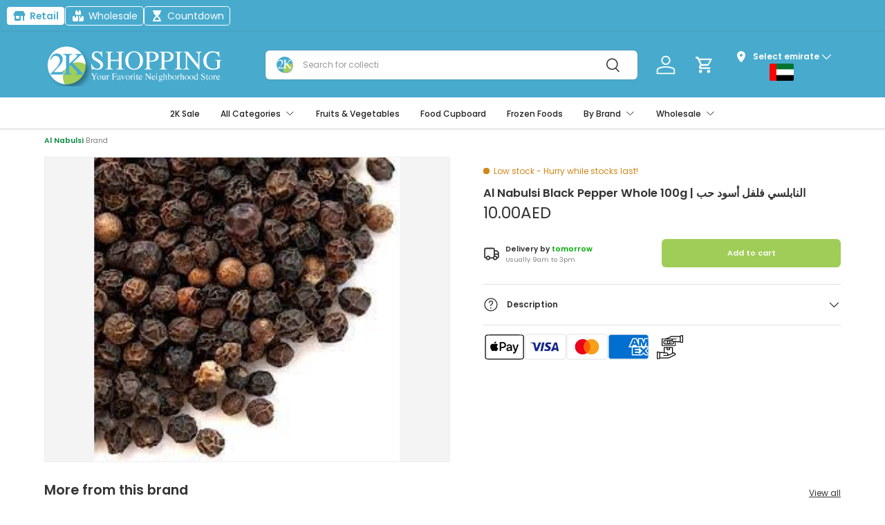

--- FILE ---
content_type: text/html; charset=utf-8
request_url: https://www.2kshopping.com/products/black-pepper-whole-100g
body_size: 72583
content:
<!doctype html>
<html class="no-js" lang="en" dir="ltr">
  <head><meta charset="utf-8">
<meta name="viewport" content="width=device-width,initial-scale=1">
<title>Al Nabulsi Black Pepper Whole 100g | النابلسي فلفل أسود حب &ndash; 2kShopping</title><link rel="canonical" href="https://www.2kshopping.com/products/black-pepper-whole-100g"><link rel="icon" href="//www.2kshopping.com/cdn/shop/files/Favicon_-_logo.png?crop=center&height=48&v=1762243357&width=48" type="image/png">
  <link rel="apple-touch-icon" href="//www.2kshopping.com/cdn/shop/files/Favicon_-_logo.png?crop=center&height=180&v=1762243357&width=180"><meta name="description" content="Discover a flavor-packed spice with Al Nabulsi Black Pepper Whole 100g. Sourced from skilled growers, these peppercorns add a bold, earthy taste to your dishes. With their rich history and versatile use, they&#39;re a must-have in every kitchen. Elevate your cooking with Al Nabulsi&#39;s premium quality black pepper."><meta property="og:site_name" content="2kShopping">
<meta property="og:url" content="https://www.2kshopping.com/products/black-pepper-whole-100g">
<meta property="og:title" content="Al Nabulsi Black Pepper Whole 100g | النابلسي فلفل أسود حب">
<meta property="og:type" content="product">
<meta property="og:description" content="Discover a flavor-packed spice with Al Nabulsi Black Pepper Whole 100g. Sourced from skilled growers, these peppercorns add a bold, earthy taste to your dishes. With their rich history and versatile use, they&#39;re a must-have in every kitchen. Elevate your cooking with Al Nabulsi&#39;s premium quality black pepper."><meta property="og:image" content="http://www.2kshopping.com/cdn/shop/products/images_1_91b46e1d-1ea6-44cf-b86b-2e7df00e6fa7.jpg?crop=center&height=1200&v=1760786323&width=1200">
  <meta property="og:image:secure_url" content="https://www.2kshopping.com/cdn/shop/products/images_1_91b46e1d-1ea6-44cf-b86b-2e7df00e6fa7.jpg?crop=center&height=1200&v=1760786323&width=1200">
  <meta property="og:image:width" content="225">
  <meta property="og:image:height" content="225"><meta property="og:price:amount" content="10.00">
  <meta property="og:price:currency" content="AED"><meta name="twitter:site" content="@2kshoppingmena"><meta name="twitter:card" content="summary_large_image">
<meta name="twitter:title" content="Al Nabulsi Black Pepper Whole 100g | النابلسي فلفل أسود حب">
<meta name="twitter:description" content="Discover a flavor-packed spice with Al Nabulsi Black Pepper Whole 100g. Sourced from skilled growers, these peppercorns add a bold, earthy taste to your dishes. With their rich history and versatile use, they&#39;re a must-have in every kitchen. Elevate your cooking with Al Nabulsi&#39;s premium quality black pepper.">
<link rel="preload" href="//www.2kshopping.com/cdn/shop/t/76/assets/main.css?v=94501807463696564261767260095" as="style"><style data-shopify>
@font-face {
  font-family: Poppins;
  font-weight: 400;
  font-style: normal;
  font-display: swap;
  src: url("//www.2kshopping.com/cdn/fonts/poppins/poppins_n4.0ba78fa5af9b0e1a374041b3ceaadf0a43b41362.woff2") format("woff2"),
       url("//www.2kshopping.com/cdn/fonts/poppins/poppins_n4.214741a72ff2596839fc9760ee7a770386cf16ca.woff") format("woff");
}
@font-face {
  font-family: Poppins;
  font-weight: 500;
  font-style: normal;
  font-display: swap;
  src: url("//www.2kshopping.com/cdn/fonts/poppins/poppins_n5.ad5b4b72b59a00358afc706450c864c3c8323842.woff2") format("woff2"),
       url("//www.2kshopping.com/cdn/fonts/poppins/poppins_n5.33757fdf985af2d24b32fcd84c9a09224d4b2c39.woff") format("woff");
}
@font-face {
  font-family: Poppins;
  font-weight: 400;
  font-style: italic;
  font-display: swap;
  src: url("//www.2kshopping.com/cdn/fonts/poppins/poppins_i4.846ad1e22474f856bd6b81ba4585a60799a9f5d2.woff2") format("woff2"),
       url("//www.2kshopping.com/cdn/fonts/poppins/poppins_i4.56b43284e8b52fc64c1fd271f289a39e8477e9ec.woff") format("woff");
}
@font-face {
  font-family: Poppins;
  font-weight: 500;
  font-style: italic;
  font-display: swap;
  src: url("//www.2kshopping.com/cdn/fonts/poppins/poppins_i5.6acfce842c096080e34792078ef3cb7c3aad24d4.woff2") format("woff2"),
       url("//www.2kshopping.com/cdn/fonts/poppins/poppins_i5.a49113e4fe0ad7fd7716bd237f1602cbec299b3c.woff") format("woff");
}
@font-face {
  font-family: Poppins;
  font-weight: 600;
  font-style: normal;
  font-display: swap;
  src: url("//www.2kshopping.com/cdn/fonts/poppins/poppins_n6.aa29d4918bc243723d56b59572e18228ed0786f6.woff2") format("woff2"),
       url("//www.2kshopping.com/cdn/fonts/poppins/poppins_n6.5f815d845fe073750885d5b7e619ee00e8111208.woff") format("woff");
}
@font-face {
  font-family: Poppins;
  font-weight: 500;
  font-style: normal;
  font-display: swap;
  src: url("//www.2kshopping.com/cdn/fonts/poppins/poppins_n5.ad5b4b72b59a00358afc706450c864c3c8323842.woff2") format("woff2"),
       url("//www.2kshopping.com/cdn/fonts/poppins/poppins_n5.33757fdf985af2d24b32fcd84c9a09224d4b2c39.woff") format("woff");
}
:root {
        --bg-color: 255 255 255 / 1.0;
        --bg-color-og: 255 255 255 / 1.0;
        --heading-color: 51 51 51;
        --text-color: 51 51 51;
        --text-color-og: 51 51 51;
        --scrollbar-color: 51 51 51;
        --link-color: 51 51 51;
        --link-color-og: 51 51 51;
        --star-color: 252 202 44;
        --sale-price-color: 198 32 32;--swatch-border-color-default: 214 214 214;
          --swatch-border-color-active: 153 153 153;
          --swatch-card-size: 24px;
          --swatch-variant-picker-size: 24px;--color-scheme-1-bg: 242 244 243 / 1.0;
        --color-scheme-1-grad: ;
        --color-scheme-1-heading: 51 51 51;
        --color-scheme-1-text: 51 51 51;
        --color-scheme-1-btn-bg: 252 202 44;
        --color-scheme-1-btn-text: 51 51 51;
        --color-scheme-1-btn-bg-hover: 224 184 58;--color-scheme-2-bg: 191 23 82 / 1.0;
        --color-scheme-2-grad: ;
        --color-scheme-2-heading: 250 244 216;
        --color-scheme-2-text: 250 244 216;
        --color-scheme-2-btn-bg: 255 255 255;
        --color-scheme-2-btn-text: 51 51 51;
        --color-scheme-2-btn-bg-hover: 232 232 232;--color-scheme-3-bg: 160 205 88 / 1.0;
        --color-scheme-3-grad: linear-gradient(22deg, rgba(72, 171, 206, 1) 16%, rgba(109, 174, 30, 1) 84%);
        --color-scheme-3-heading: 255 255 255;
        --color-scheme-3-text: 255 255 255;
        --color-scheme-3-btn-bg: 252 202 44;
        --color-scheme-3-btn-text: 51 51 51;
        --color-scheme-3-btn-bg-hover: 224 184 58;

        --drawer-bg-color: 255 255 255 / 1.0;
        --drawer-text-color: 51 51 51;

        --panel-bg-color: 242 244 243 / 1.0;
        --panel-heading-color: 51 51 51;
        --panel-text-color: 51 51 51;

        --in-stock-text-color: 13 137 62;
        --low-stock-text-color: 210 134 26;
        --very-low-stock-text-color: 170 24 44;
        --no-stock-text-color: 83 86 90;
        --no-stock-backordered-text-color: 83 86 90;

        --error-bg-color: 244 216 220;
        --error-text-color: 170 24 44;
        --success-bg-color: 160 205 88;
        --success-text-color: 255 255 255;
        --info-bg-color: 242 244 243;
        --info-text-color: 51 51 51;

        --heading-font-family: Poppins, sans-serif;
        --heading-font-style: normal;
        --heading-font-weight: 600;
        --heading-scale-start: 2;
        --heading-letter-spacing: 0.0em;

        --navigation-font-family: Poppins, sans-serif;
        --navigation-font-style: normal;
        --navigation-font-weight: 500;
        --navigation-letter-spacing: 0.0em;--heading-text-transform: none;
--subheading-text-transform: none;
        --body-font-family: Poppins, sans-serif;
        --body-font-style: normal;
        --body-font-weight: 400;
        --body-font-size: 12;
        --body-font-size-px: 12px;
        --body-letter-spacing: 0.0em;

        --section-gap: 24;
        --heading-gap: calc(8 * var(--space-unit));--grid-column-gap: 20px;
        --product-card-gap: 0px;--btn-bg-color: 160 205 88;
        --btn-bg-hover-color: 181 216 125;
        --btn-text-color: 255 255 255;
        --btn-bg-color-og: 160 205 88;
        --btn-text-color-og: 255 255 255;
        --btn-alt-bg-color: 255 255 255;
        --btn-alt-bg-alpha: 1.0;
        --btn-alt-text-color: 160 205 88;
        --btn-border-width: 2px;
        --btn-padding-y: 12px;
        --btn-text-size: 0.92em;

        
        --btn-border-radius: 6px;
        

        --btn-lg-border-radius: 50%;
        --btn-icon-border-radius: 50%;
        --input-with-btn-inner-radius: var(--btn-border-radius);

        --input-bg-color: 255 255 255 / 1.0;
        --input-text-color: 51 51 51;
        --input-border-width: 2px;
        --input-border-radius: 4px;
        --textarea-border-radius: 4px;
        --input-border-radius: 6px;
        --input-bg-color-diff-3: #f7f7f7;
        --input-bg-color-diff-6: #f0f0f0;

        --modal-border-radius: 0px;
        --modal-overlay-color: 0 0 0;
        --modal-overlay-opacity: 0.4;
        --drawer-border-radius: 0px;
        --overlay-border-radius: 8px;--custom-label-bg-color: 252 202 44;
        --custom-label-text-color: 51 51 51;--sale-label-bg-color: 198 32 32;
        --sale-label-text-color: 255 255 255;--sold-out-label-bg-color: 51 51 51;
        --sold-out-label-text-color: 255 255 255;--preorder-label-bg-color: 170 225 62;
        --preorder-label-text-color: 51 51 51;

        --page-width: 1200px;
        --gutter-sm: 20px;
        --gutter-md: 48px;
        --gutter-lg: 64px;

        --payment-terms-bg-color: #ffffff;

        --coll-card-bg-color: #fafafa;
        --coll-card-border-color: rgba(0,0,0,0);

        --card-bg-color: 255 255 255;
        --card-text-color: 51 51 51;
        --card-border-color: #dddddd;
          
            --aos-animate-duration: 0.7s;
          

          
            --aos-min-width: 600;
          
        

        --reading-width: 48em;
          --cart-savings-color: 198 32 32
        
      }@media (max-width: 769px) {
        :root {
          --reading-width: 36em;
        }
      }</style>

    <link rel="stylesheet" href="//www.2kshopping.com/cdn/shop/t/76/assets/main.css?v=94501807463696564261767260095">
    <script src="//www.2kshopping.com/cdn/shop/t/76/assets/main.js?v=131329646158484549251766655013" defer="defer"></script><link
        rel="preload"
        href="//www.2kshopping.com/cdn/fonts/poppins/poppins_n4.0ba78fa5af9b0e1a374041b3ceaadf0a43b41362.woff2"
        as="font"
        type="font/woff2"
        crossorigin
        fetchpriority="high"
      ><link
        rel="preload"
        href="//www.2kshopping.com/cdn/fonts/poppins/poppins_n6.aa29d4918bc243723d56b59572e18228ed0786f6.woff2"
        as="font"
        type="font/woff2"
        crossorigin
        fetchpriority="high"
      ><script>window.performance && window.performance.mark && window.performance.mark('shopify.content_for_header.start');</script><meta name="google-site-verification" content="k5b_ZTJzYMKLhq32HAxVxqPpprDwb1afxbeHYdEtnyM">
<meta name="facebook-domain-verification" content="use5s5u02drkxy2lj3xyicbl5e41ar">
<meta name="facebook-domain-verification" content="bhkvisaehhcfn8r0goglg9djojig0k">
<meta id="shopify-digital-wallet" name="shopify-digital-wallet" content="/27363311710/digital_wallets/dialog">
<link rel="alternate" hreflang="x-default" href="https://www.2kshopping.com/products/black-pepper-whole-100g">
<link rel="alternate" hreflang="en" href="https://www.2kshopping.com/products/black-pepper-whole-100g">
<link rel="alternate" hreflang="ar" href="https://www.2kshopping.com/ar/products/black-pepper-whole-100g">
<link rel="alternate" type="application/json+oembed" href="https://www.2kshopping.com/products/black-pepper-whole-100g.oembed">
<script async="async" src="/checkouts/internal/preloads.js?locale=en-AE"></script>
<script id="shopify-features" type="application/json">{"accessToken":"afdf81aeee5b65d11c3eab55219fdcc3","betas":["rich-media-storefront-analytics"],"domain":"www.2kshopping.com","predictiveSearch":true,"shopId":27363311710,"locale":"en"}</script>
<script>var Shopify = Shopify || {};
Shopify.shop = "2k-group.myshopify.com";
Shopify.locale = "en";
Shopify.currency = {"active":"AED","rate":"1.0"};
Shopify.country = "AE";
Shopify.theme = {"name":"2kshopping\/main","id":135441383518,"schema_name":"Canopy","schema_version":"7.0.0","theme_store_id":null,"role":"main"};
Shopify.theme.handle = "null";
Shopify.theme.style = {"id":null,"handle":null};
Shopify.cdnHost = "www.2kshopping.com/cdn";
Shopify.routes = Shopify.routes || {};
Shopify.routes.root = "/";</script>
<script type="module">!function(o){(o.Shopify=o.Shopify||{}).modules=!0}(window);</script>
<script>!function(o){function n(){var o=[];function n(){o.push(Array.prototype.slice.apply(arguments))}return n.q=o,n}var t=o.Shopify=o.Shopify||{};t.loadFeatures=n(),t.autoloadFeatures=n()}(window);</script>
<script id="shop-js-analytics" type="application/json">{"pageType":"product"}</script>
<script defer="defer" async type="module" src="//www.2kshopping.com/cdn/shopifycloud/shop-js/modules/v2/client.init-shop-cart-sync_BT-GjEfc.en.esm.js"></script>
<script defer="defer" async type="module" src="//www.2kshopping.com/cdn/shopifycloud/shop-js/modules/v2/chunk.common_D58fp_Oc.esm.js"></script>
<script defer="defer" async type="module" src="//www.2kshopping.com/cdn/shopifycloud/shop-js/modules/v2/chunk.modal_xMitdFEc.esm.js"></script>
<script type="module">
  await import("//www.2kshopping.com/cdn/shopifycloud/shop-js/modules/v2/client.init-shop-cart-sync_BT-GjEfc.en.esm.js");
await import("//www.2kshopping.com/cdn/shopifycloud/shop-js/modules/v2/chunk.common_D58fp_Oc.esm.js");
await import("//www.2kshopping.com/cdn/shopifycloud/shop-js/modules/v2/chunk.modal_xMitdFEc.esm.js");

  window.Shopify.SignInWithShop?.initShopCartSync?.({"fedCMEnabled":true,"windoidEnabled":true});

</script>
<script>(function() {
  var isLoaded = false;
  function asyncLoad() {
    if (isLoaded) return;
    isLoaded = true;
    var urls = ["\/\/cdn.shopify.com\/proxy\/e735c577965c81ea8e8e7127532019b523c601010b36c5f30e8e72fcfd37f2d7\/api.goaffpro.com\/loader.js?shop=2k-group.myshopify.com\u0026sp-cache-control=cHVibGljLCBtYXgtYWdlPTkwMA","https:\/\/cdn.recovermycart.com\/scripts\/keepcart\/CartJS.min.js?shop=2k-group.myshopify.com\u0026shop=2k-group.myshopify.com","https:\/\/atlantis.live.zoko.io\/scripts\/main.js?v=v2\u0026shop=2k-group.myshopify.com"];
    for (var i = 0; i < urls.length; i++) {
      var s = document.createElement('script');
      s.type = 'text/javascript';
      s.async = true;
      s.src = urls[i];
      var x = document.getElementsByTagName('script')[0];
      x.parentNode.insertBefore(s, x);
    }
  };
  if(window.attachEvent) {
    window.attachEvent('onload', asyncLoad);
  } else {
    window.addEventListener('load', asyncLoad, false);
  }
})();</script>
<script id="__st">var __st={"a":27363311710,"offset":14400,"reqid":"3f5c5455-fb61-4f41-9282-9e378e4d37c9-1769264926","pageurl":"www.2kshopping.com\/products\/black-pepper-whole-100g","u":"289957ab9a97","p":"product","rtyp":"product","rid":6737556471902};</script>
<script>window.ShopifyPaypalV4VisibilityTracking = true;</script>
<script id="captcha-bootstrap">!function(){'use strict';const t='contact',e='account',n='new_comment',o=[[t,t],['blogs',n],['comments',n],[t,'customer']],c=[[e,'customer_login'],[e,'guest_login'],[e,'recover_customer_password'],[e,'create_customer']],r=t=>t.map((([t,e])=>`form[action*='/${t}']:not([data-nocaptcha='true']) input[name='form_type'][value='${e}']`)).join(','),a=t=>()=>t?[...document.querySelectorAll(t)].map((t=>t.form)):[];function s(){const t=[...o],e=r(t);return a(e)}const i='password',u='form_key',d=['recaptcha-v3-token','g-recaptcha-response','h-captcha-response',i],f=()=>{try{return window.sessionStorage}catch{return}},m='__shopify_v',_=t=>t.elements[u];function p(t,e,n=!1){try{const o=window.sessionStorage,c=JSON.parse(o.getItem(e)),{data:r}=function(t){const{data:e,action:n}=t;return t[m]||n?{data:e,action:n}:{data:t,action:n}}(c);for(const[e,n]of Object.entries(r))t.elements[e]&&(t.elements[e].value=n);n&&o.removeItem(e)}catch(o){console.error('form repopulation failed',{error:o})}}const l='form_type',E='cptcha';function T(t){t.dataset[E]=!0}const w=window,h=w.document,L='Shopify',v='ce_forms',y='captcha';let A=!1;((t,e)=>{const n=(g='f06e6c50-85a8-45c8-87d0-21a2b65856fe',I='https://cdn.shopify.com/shopifycloud/storefront-forms-hcaptcha/ce_storefront_forms_captcha_hcaptcha.v1.5.2.iife.js',D={infoText:'Protected by hCaptcha',privacyText:'Privacy',termsText:'Terms'},(t,e,n)=>{const o=w[L][v],c=o.bindForm;if(c)return c(t,g,e,D).then(n);var r;o.q.push([[t,g,e,D],n]),r=I,A||(h.body.append(Object.assign(h.createElement('script'),{id:'captcha-provider',async:!0,src:r})),A=!0)});var g,I,D;w[L]=w[L]||{},w[L][v]=w[L][v]||{},w[L][v].q=[],w[L][y]=w[L][y]||{},w[L][y].protect=function(t,e){n(t,void 0,e),T(t)},Object.freeze(w[L][y]),function(t,e,n,w,h,L){const[v,y,A,g]=function(t,e,n){const i=e?o:[],u=t?c:[],d=[...i,...u],f=r(d),m=r(i),_=r(d.filter((([t,e])=>n.includes(e))));return[a(f),a(m),a(_),s()]}(w,h,L),I=t=>{const e=t.target;return e instanceof HTMLFormElement?e:e&&e.form},D=t=>v().includes(t);t.addEventListener('submit',(t=>{const e=I(t);if(!e)return;const n=D(e)&&!e.dataset.hcaptchaBound&&!e.dataset.recaptchaBound,o=_(e),c=g().includes(e)&&(!o||!o.value);(n||c)&&t.preventDefault(),c&&!n&&(function(t){try{if(!f())return;!function(t){const e=f();if(!e)return;const n=_(t);if(!n)return;const o=n.value;o&&e.removeItem(o)}(t);const e=Array.from(Array(32),(()=>Math.random().toString(36)[2])).join('');!function(t,e){_(t)||t.append(Object.assign(document.createElement('input'),{type:'hidden',name:u})),t.elements[u].value=e}(t,e),function(t,e){const n=f();if(!n)return;const o=[...t.querySelectorAll(`input[type='${i}']`)].map((({name:t})=>t)),c=[...d,...o],r={};for(const[a,s]of new FormData(t).entries())c.includes(a)||(r[a]=s);n.setItem(e,JSON.stringify({[m]:1,action:t.action,data:r}))}(t,e)}catch(e){console.error('failed to persist form',e)}}(e),e.submit())}));const S=(t,e)=>{t&&!t.dataset[E]&&(n(t,e.some((e=>e===t))),T(t))};for(const o of['focusin','change'])t.addEventListener(o,(t=>{const e=I(t);D(e)&&S(e,y())}));const B=e.get('form_key'),M=e.get(l),P=B&&M;t.addEventListener('DOMContentLoaded',(()=>{const t=y();if(P)for(const e of t)e.elements[l].value===M&&p(e,B);[...new Set([...A(),...v().filter((t=>'true'===t.dataset.shopifyCaptcha))])].forEach((e=>S(e,t)))}))}(h,new URLSearchParams(w.location.search),n,t,e,['guest_login'])})(!0,!0)}();</script>
<script integrity="sha256-4kQ18oKyAcykRKYeNunJcIwy7WH5gtpwJnB7kiuLZ1E=" data-source-attribution="shopify.loadfeatures" defer="defer" src="//www.2kshopping.com/cdn/shopifycloud/storefront/assets/storefront/load_feature-a0a9edcb.js" crossorigin="anonymous"></script>
<script data-source-attribution="shopify.dynamic_checkout.dynamic.init">var Shopify=Shopify||{};Shopify.PaymentButton=Shopify.PaymentButton||{isStorefrontPortableWallets:!0,init:function(){window.Shopify.PaymentButton.init=function(){};var t=document.createElement("script");t.src="https://www.2kshopping.com/cdn/shopifycloud/portable-wallets/latest/portable-wallets.en.js",t.type="module",document.head.appendChild(t)}};
</script>
<script data-source-attribution="shopify.dynamic_checkout.buyer_consent">
  function portableWalletsHideBuyerConsent(e){var t=document.getElementById("shopify-buyer-consent"),n=document.getElementById("shopify-subscription-policy-button");t&&n&&(t.classList.add("hidden"),t.setAttribute("aria-hidden","true"),n.removeEventListener("click",e))}function portableWalletsShowBuyerConsent(e){var t=document.getElementById("shopify-buyer-consent"),n=document.getElementById("shopify-subscription-policy-button");t&&n&&(t.classList.remove("hidden"),t.removeAttribute("aria-hidden"),n.addEventListener("click",e))}window.Shopify?.PaymentButton&&(window.Shopify.PaymentButton.hideBuyerConsent=portableWalletsHideBuyerConsent,window.Shopify.PaymentButton.showBuyerConsent=portableWalletsShowBuyerConsent);
</script>
<script data-source-attribution="shopify.dynamic_checkout.cart.bootstrap">document.addEventListener("DOMContentLoaded",(function(){function t(){return document.querySelector("shopify-accelerated-checkout-cart, shopify-accelerated-checkout")}if(t())Shopify.PaymentButton.init();else{new MutationObserver((function(e,n){t()&&(Shopify.PaymentButton.init(),n.disconnect())})).observe(document.body,{childList:!0,subtree:!0})}}));
</script>
<link id="shopify-accelerated-checkout-styles" rel="stylesheet" media="screen" href="https://www.2kshopping.com/cdn/shopifycloud/portable-wallets/latest/accelerated-checkout-backwards-compat.css" crossorigin="anonymous">
<style id="shopify-accelerated-checkout-cart">
        #shopify-buyer-consent {
  margin-top: 1em;
  display: inline-block;
  width: 100%;
}

#shopify-buyer-consent.hidden {
  display: none;
}

#shopify-subscription-policy-button {
  background: none;
  border: none;
  padding: 0;
  text-decoration: underline;
  font-size: inherit;
  cursor: pointer;
}

#shopify-subscription-policy-button::before {
  box-shadow: none;
}

      </style>
<script id="sections-script" data-sections="header,footer" defer="defer" src="//www.2kshopping.com/cdn/shop/t/76/compiled_assets/scripts.js?v=61702"></script>
<script id="snippets-script" data-snippets="nav-mobile" defer="defer" src="//www.2kshopping.com/cdn/shop/t/76/compiled_assets/snippet-scripts.js?v=61702"></script>
<script>window.performance && window.performance.mark && window.performance.mark('shopify.content_for_header.end');</script>

      <script src="//www.2kshopping.com/cdn/shop/t/76/assets/animate-on-scroll.js?v=15249566486942820451762416072" defer="defer"></script>
      <link rel="stylesheet" href="//www.2kshopping.com/cdn/shop/t/76/assets/animate-on-scroll.css?v=62865576715456057531762416071">
    

    <script>
      document.documentElement.className = document.documentElement.className.replace('no-js', 'js');
    </script><!-- CC Custom Head Start --><!-- CC Custom Head End -->
    <script src="https://t.contentsquare.net/uxa/e83393d8c5a22.js" defer></script>
  <!-- BEGIN app block: shopify://apps/bucks/blocks/app-embed/4f0a9b06-9da4-4a49-b378-2de9d23a3af3 -->
<script>
  window.bucksCC = window.bucksCC || {};
  window.bucksCC.metaConfig = {};
  window.bucksCC.reConvert = function() {};
  "function" != typeof Object.assign && (Object.assign = function(n) {
    if (null == n) 
      throw new TypeError("Cannot convert undefined or null to object");
    



    for (var r = Object(n), t = 1; t < arguments.length; t++) {
      var e = arguments[t];
      if (null != e) 
        for (var o in e) 
          e.hasOwnProperty(o) && (r[o] = e[o])
    }
    return r
  });

const bucks_validateJson = json => {
    let checkedJson;
    try {
        checkedJson = JSON.parse(json);
    } catch (error) { }
    return checkedJson;
};

  const bucks_encodedData = "[base64]";

  const bucks_myshopifyDomain = "www.2kshopping.com";

  const decodedURI = atob(bucks_encodedData);
  const bucks_decodedString = decodeURIComponent(decodedURI);


  const bucks_parsedData = bucks_validateJson(bucks_decodedString) || {};
  Object.assign(window.bucksCC.metaConfig, {

    ... bucks_parsedData,
    money_format: "\u003cspan class=money\u003edhs.{{amount}}\u003c\/span\u003e",
    money_with_currency_format: "\u003cspan class=money\u003e{{amount}}AED\u003c\/span\u003e",
    userCurrency: "AED"

  });
  window.bucksCC.reConvert = function() {};
  window.bucksCC.themeAppExtension = true;
  window.bucksCC.metaConfig.multiCurrencies = [];
  window.bucksCC.localization = {};
  
  

  window.bucksCC.localization.availableCountries = ["AE"];
  window.bucksCC.localization.availableLanguages = ["en","ar"];

  
  window.bucksCC.metaConfig.multiCurrencies = "AED".split(',') || '';
  window.bucksCC.metaConfig.cartCurrency = "AED" || '';

  if ((((window || {}).bucksCC || {}).metaConfig || {}).instantLoader) {
    self.fetch || (self.fetch = function(e, n) {
      return n = n || {},
      new Promise(function(t, s) {
        var r = new XMLHttpRequest,
          o = [],
          u = [],
          i = {},
          a = function() {
            return {
              ok: 2 == (r.status / 100 | 0),
              statusText: r.statusText,
              status: r.status,
              url: r.responseURL,
              text: function() {
                return Promise.resolve(r.responseText)
              },
              json: function() {
                return Promise.resolve(JSON.parse(r.responseText))
              },
              blob: function() {
                return Promise.resolve(new Blob([r.response]))
              },
              clone: a,
              headers: {
                keys: function() {
                  return o
                },
                entries: function() {
                  return u
                },
                get: function(e) {
                  return i[e.toLowerCase()]
                },
                has: function(e) {
                  return e.toLowerCase() in i
                }
              }
            }
          };
        for (var c in r.open(n.method || "get", e, !0), r.onload = function() {
          r.getAllResponseHeaders().replace(/^(.*?):[^S\n]*([sS]*?)$/gm, function(e, n, t) {
            o.push(n = n.toLowerCase()),
            u.push([n, t]),
            i[n] = i[n]
              ? i[n] + "," + t
              : t
          }),
          t(a())
        },
        r.onerror = s,
        r.withCredentials = "include" == n.credentials,
        n.headers) 
          r.setRequestHeader(c, n.headers[c]);
        r.send(n.body || null)
      })
    });
    !function() {
      function t(t) {
        const e = document.createElement("style");
        e.innerText = t,
        document.head.appendChild(e)
      }
      function e(t) {
        const e = document.createElement("script");
        e.type = "text/javascript",
        e.text = t,
        document.head.appendChild(e),
        console.log("%cBUCKSCC: Instant Loader Activated ⚡️", "background: #1c64f6; color: #fff; font-size: 12px; font-weight:bold; padding: 5px 10px; border-radius: 3px")
      }
      let n = sessionStorage.getItem("bucksccHash");
      (
        n = n
          ? JSON.parse(n)
          : null
      )
        ? e(n)
        : fetch(`https://${bucks_myshopifyDomain}/apps/buckscc/sdk.min.js`, {mode: "no-cors"}).then(function(t) {
          return t.text()
        }).then(function(t) {
          if ((t || "").length > 100) {
            const o = JSON.stringify(t);
            sessionStorage.setItem("bucksccHash", o),
            n = t,
            e(t)
          }
        })
    }();
  }

  const themeAppExLoadEvent = new Event("BUCKSCC_THEME-APP-EXTENSION_LOADED", { bubbles: true, cancelable: false });

  // Dispatch the custom event on the window
  window.dispatchEvent(themeAppExLoadEvent);

</script><!-- END app block --><!-- BEGIN app block: shopify://apps/sami-wholesale/blocks/app-embed-block/799b9db0-2c2b-4b20-8675-98acd123fbb2 --><style>.samita-ws-loading [samitaWS-cart-item-key],.samita-ws-loading [samitaWS-product-id],.samita-ws-loading [samitaWS-variant-id],.samita-ws-loading [samitaWS-cart-total-price],.samita-ws-loading [samitaWS-cart-total-discount],.samita-ws-loading [data-cart-item-regular-price],.samita-ws-loading [samitaWS-ajax-cart-subtotal],.samita-ws-loading [data-cart-subtotal],.samita-ws-loading [samitaws-product-price]{visibility:hidden;opacity:0}[samitaws-product-main-price="true"] [samitaws-product-price]{visibility:hidden;opacity:0}.samitaWS-original-checkout-button,.samitaWS-original-atc-button{visibility:hidden;opacity:0;display:none!important}.samita-ws-loading .shopify-payment-button .shopify-payment-button__button--unbranded{visibility:hidden;opacity:0;display:none!important}</style><script type="text/javascript">
    document.getElementsByTagName('html')[0].classList.add('samita-ws-loading', 'samita-ws-enable');
    window.addEventListener("samitaWSRenderWholesaleCompleted", function(e){
        document.getElementsByTagName('html')[0].classList.remove('samita-ws-loading');
    });
    var samitaWSRgFormRecaptchaInit = function(){};
    var samitaWholesaleRecaptchaInit = function(){};
    
    window.Samita = window.Samita || {};
    window.Samita.Wholesale = window.Samita.Wholesale || {};Samita.Wholesale.shop = {
            url: '2k-group.myshopify.com',
            app_url: 'https://wholesale.samita.io',
            api_url: '/apps/sami-wholesale',
            storefront_access_token: '2dc1f430da78a887cb31b1d631f52435',
            definition: {"shop":true,"theme":"theme_135441383518","themeInfo":"themeInfo_135441383518"},
            configuration: {
                money_format: "\u003cspan class=money\u003edhs.{{amount}}\u003c\/span\u003e"
            }
        };Samita.Wholesale.themeInfo = 'themeInfo_135441383518';
        Samita.Wholesale.theme = 'theme_135441383518';Samita.Wholesale.shop.locale = (typeof Shopify!= "undefined" && Shopify?.locale) ? Shopify?.locale : "en";
    Samita.Wholesale.shop.market = { handle: "ae" };
    
    Samita.Wholesale.wholesalePricing = [];Samita.Wholesale.wholesalePricing[8321] = {"8321":{"id":8321,"configs":{"discount_group":{"type":"fixed-amount","value":5},"discount_for_variants":[{"id":7345809686622,"position":0,"duplicated":false,"discount_groups":[{"name":"Hidden Wholesale Pricing","type":"fixed-amount","value":"12"}],"variant_pricing":false,"variants":[{"id":41519288516702,"position":0,"duplicated":false,"discount_groups":[{"name":"Hidden Wholesale Pricing","type":"percent","value":null}]}]},{"id":7345809653854,"position":0,"duplicated":false,"discount_groups":[{"name":"Hidden Wholesale Pricing","type":"fixed-amount","value":"7"}],"variant_pricing":false,"variants":[{"id":41519288483934,"position":0,"duplicated":false,"discount_groups":[{"name":"Hidden Wholesale Pricing","type":"percent","value":null}]}]},{"id":7345809621086,"position":0,"duplicated":false,"discount_groups":[{"name":"Hidden Wholesale Pricing","type":"fixed-amount","value":"7"}],"variant_pricing":false,"variants":[{"id":41519288451166,"position":0,"duplicated":false,"discount_groups":[{"name":"Hidden Wholesale Pricing","type":"percent","value":null}]}]},{"id":7345809555550,"position":0,"duplicated":false,"discount_groups":[{"name":"Hidden Wholesale Pricing","type":"fixed-amount","value":"5.5"}],"variant_pricing":false,"variants":[{"id":41519288385630,"position":0,"duplicated":false,"discount_groups":[{"name":"Hidden Wholesale Pricing","type":"percent","value":null}]}]},{"id":7345809522782,"position":0,"duplicated":false,"discount_groups":[{"name":"Hidden Wholesale Pricing","type":"fixed-amount","value":"5.5"}],"variant_pricing":false,"variants":[{"id":41519288352862,"position":0,"duplicated":false,"discount_groups":[{"name":"Hidden Wholesale Pricing","type":"percent","value":null}]}]},{"id":7026750947422,"position":0,"duplicated":false,"discount_groups":[{"name":"Hidden Wholesale Pricing","type":"fixed-amount","value":"110"}],"variant_pricing":false,"variants":[{"id":40709565644894,"position":0,"duplicated":false,"discount_groups":[{"name":"Hidden Wholesale Pricing","type":"percent","value":null}]}]},{"id":7026751307870,"position":0,"duplicated":false,"discount_groups":[{"name":"Hidden Wholesale Pricing","type":"fixed-amount","value":"110"}],"variant_pricing":false,"variants":[{"id":40709566005342,"position":0,"duplicated":false,"discount_groups":[{"name":"Hidden Wholesale Pricing","type":"percent","value":null}]}]},{"id":7026750586974,"position":0,"duplicated":false,"discount_groups":[{"name":"Hidden Wholesale Pricing","type":"fixed-amount","value":"110"}],"variant_pricing":false,"variants":[{"id":40709565153374,"position":0,"duplicated":false,"discount_groups":[{"name":"Hidden Wholesale Pricing","type":"percent","value":null}]}]},{"id":7403666440286,"position":0,"duplicated":false,"discount_groups":[{"name":"Hidden Wholesale Pricing","type":"percent","value":null}],"variant_pricing":false,"variants":[{"id":41810212225118,"position":0,"duplicated":false,"discount_groups":[{"name":"Hidden Wholesale Pricing","type":"percent","value":null}]}]},{"id":7026750652510,"position":0,"duplicated":false,"discount_groups":[{"name":"Hidden Wholesale Pricing","type":"fixed-amount","value":"110"}],"variant_pricing":false,"variants":[{"id":40709565218910,"position":0,"duplicated":false,"discount_groups":[{"name":"Hidden Wholesale Pricing","type":"percent","value":null}]}]},{"id":7026750685278,"position":0,"duplicated":false,"discount_groups":[{"name":"Hidden Wholesale Pricing","type":"fixed-amount","value":"110"}],"variant_pricing":false,"variants":[{"id":40709565251678,"position":0,"duplicated":false,"discount_groups":[{"name":"Hidden Wholesale Pricing","type":"percent","value":null}]}]},{"id":7026750783582,"position":0,"duplicated":false,"discount_groups":[{"name":"Hidden Wholesale Pricing","type":"fixed-amount","value":"110"}],"variant_pricing":false,"variants":[{"id":40709565349982,"position":0,"duplicated":false,"discount_groups":[{"name":"Hidden Wholesale Pricing","type":"percent","value":null}]}]},{"id":7026750849118,"position":0,"duplicated":false,"discount_groups":[{"name":"Hidden Wholesale Pricing","type":"fixed-amount","value":"110"}],"variant_pricing":false,"variants":[{"id":40709565448286,"position":0,"duplicated":false,"discount_groups":[{"name":"Hidden Wholesale Pricing","type":"percent","value":null}]}]},{"id":7026751045726,"position":0,"duplicated":false,"discount_groups":[{"name":"Hidden Wholesale Pricing","type":"fixed-amount","value":"110"}],"variant_pricing":false,"variants":[{"id":40709565710430,"position":0,"duplicated":false,"discount_groups":[{"name":"Hidden Wholesale Pricing","type":"percent","value":null}]}]},{"id":7026751078494,"position":0,"duplicated":false,"discount_groups":[{"name":"Hidden Wholesale Pricing","type":"fixed-amount","value":"110"}],"variant_pricing":false,"variants":[{"id":40709565775966,"position":0,"duplicated":false,"discount_groups":[{"name":"Hidden Wholesale Pricing","type":"percent","value":null}]}]},{"id":7026751176798,"position":0,"duplicated":false,"discount_groups":[{"name":"Hidden Wholesale Pricing","type":"fixed-amount","value":"110"}],"variant_pricing":false,"variants":[{"id":40709565874270,"position":0,"duplicated":false,"discount_groups":[{"name":"Hidden Wholesale Pricing","type":"percent","value":null}]}]},{"id":7026751242334,"position":0,"duplicated":false,"discount_groups":[{"name":"Hidden Wholesale Pricing","type":"fixed-amount","value":"110"}],"variant_pricing":false,"variants":[{"id":40709565939806,"position":0,"duplicated":false,"discount_groups":[{"name":"Hidden Wholesale Pricing","type":"percent","value":null}]}]},{"id":6937888850014,"position":0,"duplicated":false,"discount_groups":[{"name":"Hidden Wholesale Pricing","type":"fixed-amount","value":"20"}],"variant_pricing":false,"variants":[{"id":40475935277150,"position":0,"duplicated":false,"discount_groups":[{"name":"Hidden Wholesale Pricing","type":"percent","value":null}]}]},{"id":6937894879326,"position":0,"duplicated":false,"discount_groups":[{"name":"Hidden Wholesale Pricing","type":"fixed-amount","value":"28"}],"variant_pricing":false,"variants":[{"id":40475949826142,"position":0,"duplicated":false,"discount_groups":[{"name":"Hidden Wholesale Pricing","type":"percent","value":null}]}]},{"id":7156855210078,"position":0,"duplicated":false,"discount_groups":[{"name":"Hidden Wholesale Pricing","type":"fixed-amount","value":"120"}],"variant_pricing":false,"variants":[{"id":41030234210398,"position":0,"duplicated":false,"discount_groups":[{"name":"Hidden Wholesale Pricing","type":"percent","value":null}]}]},{"id":7346563973214,"position":0,"duplicated":false,"discount_groups":[{"name":"Hidden Wholesale Pricing","type":"fixed-amount","value":"336"}],"variant_pricing":false,"variants":[{"id":41522986025054,"position":0,"duplicated":false,"discount_groups":[{"name":"Hidden Wholesale Pricing","type":"percent","value":null}]}]},{"id":7346567381086,"position":0,"duplicated":false,"discount_groups":[{"name":"Hidden Wholesale Pricing","type":"fixed-amount","value":"360"}],"variant_pricing":false,"variants":[{"id":41523000442974,"position":0,"duplicated":false,"discount_groups":[{"name":"Hidden Wholesale Pricing","type":"percent","value":null}]}]},{"id":7346566004830,"position":0,"duplicated":false,"discount_groups":[{"name":"Hidden Wholesale Pricing","type":"fixed-amount","value":"84"}],"variant_pricing":false,"variants":[{"id":41522994348126,"position":0,"duplicated":false,"discount_groups":[{"name":"Hidden Wholesale Pricing","type":"percent","value":null}]}]},{"id":7346568200286,"position":0,"duplicated":false,"discount_groups":[{"name":"Hidden Wholesale Pricing","type":"fixed-amount","value":"112"}],"variant_pricing":false,"variants":[{"id":41523005489246,"position":0,"duplicated":false,"discount_groups":[{"name":"Hidden Wholesale Pricing","type":"percent","value":null}]}]},{"id":7346567970910,"position":0,"duplicated":false,"discount_groups":[{"name":"Hidden Wholesale Pricing","type":"fixed-amount","value":"264"}],"variant_pricing":false,"variants":[{"id":41523005030494,"position":0,"duplicated":false,"discount_groups":[{"name":"Hidden Wholesale Pricing","type":"percent","value":null}]}]},{"id":7346562433118,"position":0,"duplicated":false,"discount_groups":[{"name":"Hidden Wholesale Pricing","type":"fixed-amount","value":"96"}],"variant_pricing":false,"variants":[{"id":41522968756318,"position":0,"duplicated":false,"discount_groups":[{"name":"Hidden Wholesale Pricing","type":"percent","value":null}]}]},{"id":7346153685086,"position":0,"duplicated":false,"discount_groups":[{"name":"Hidden Wholesale Pricing","type":"fixed-amount","value":"924"}],"variant_pricing":false,"variants":[{"id":41520919511134,"position":0,"duplicated":false,"discount_groups":[{"name":"Hidden Wholesale Pricing","type":"percent","value":null}]}]},{"id":7346153455710,"position":0,"duplicated":false,"discount_groups":[{"name":"Hidden Wholesale Pricing","type":"fixed-amount","value":"936"}],"variant_pricing":false,"variants":[{"id":41520918823006,"position":0,"duplicated":false,"discount_groups":[{"name":"Hidden Wholesale Pricing","type":"percent","value":null}]}]},{"id":7346154045534,"position":0,"duplicated":false,"discount_groups":[{"name":"Hidden Wholesale Pricing","type":"fixed-amount","value":"64"}],"variant_pricing":false,"variants":[{"id":41520920363102,"position":0,"duplicated":false,"discount_groups":[{"name":"Hidden Wholesale Pricing","type":"percent","value":null}]}]},{"id":7346155716702,"position":0,"duplicated":false,"discount_groups":[{"name":"Hidden Wholesale Pricing","type":"fixed-amount","value":"245"}],"variant_pricing":false,"variants":[{"id":41520924754014,"position":0,"duplicated":false,"discount_groups":[{"name":"Hidden Wholesale Pricing","type":"percent","value":null}]}]},{"id":7346157781086,"position":0,"duplicated":false,"discount_groups":[{"name":"Hidden Wholesale Pricing","type":"fixed-amount","value":"245"}],"variant_pricing":false,"variants":[{"id":41520927998046,"position":0,"duplicated":false,"discount_groups":[{"name":"Hidden Wholesale Pricing","type":"percent","value":null}]}]},{"id":7346159321182,"position":0,"duplicated":false,"discount_groups":[{"name":"Hidden Wholesale Pricing","type":"fixed-amount","value":"245"}],"variant_pricing":false,"variants":[{"id":41520935141470,"position":0,"duplicated":false,"discount_groups":[{"name":"Hidden Wholesale Pricing","type":"percent","value":null}]}]},{"id":7346159419486,"position":0,"duplicated":false,"discount_groups":[{"name":"Hidden Wholesale Pricing","type":"fixed-amount","value":"64"}],"variant_pricing":false,"variants":[{"id":41520935305310,"position":0,"duplicated":false,"discount_groups":[{"name":"Hidden Wholesale Pricing","type":"percent","value":null}]}]},{"id":7346564366430,"position":0,"duplicated":false,"discount_groups":[{"name":"Hidden Wholesale Pricing","type":"fixed-amount","value":"306"}],"variant_pricing":false,"variants":[{"id":41522988449886,"position":0,"duplicated":false,"discount_groups":[{"name":"Hidden Wholesale Pricing","type":"percent","value":null}]}]},{"id":7345770201182,"position":0,"duplicated":false,"discount_groups":[{"name":"Hidden Wholesale Pricing","type":"fixed-amount","value":"276"}],"variant_pricing":false,"variants":[{"id":41519098134622,"position":0,"duplicated":false,"discount_groups":[{"name":"Hidden Wholesale Pricing","type":"percent","value":null}]}]},{"id":7346573312094,"position":0,"duplicated":false,"discount_groups":[{"name":"Hidden Wholesale Pricing","type":"fixed-amount","value":"336"}],"variant_pricing":false,"variants":[{"id":41523190333534,"position":0,"duplicated":false,"discount_groups":[{"name":"Hidden Wholesale Pricing","type":"percent","value":null}]}]},{"id":7345789239390,"position":0,"duplicated":false,"discount_groups":[{"name":"Hidden Wholesale Pricing","type":"fixed-amount","value":"80"}],"variant_pricing":false,"variants":[{"id":41519234449502,"position":0,"duplicated":false,"discount_groups":[{"name":"Hidden Wholesale Pricing","type":"percent","value":null}]}]},{"id":7345788354654,"position":0,"duplicated":false,"discount_groups":[{"name":"Hidden Wholesale Pricing","type":"fixed-amount","value":"45"}],"variant_pricing":false,"variants":[{"id":41519231074398,"position":0,"duplicated":false,"discount_groups":[{"name":"Hidden Wholesale Pricing","type":"percent","value":null}]}]},{"id":7345783865438,"position":0,"duplicated":false,"discount_groups":[{"name":"Hidden Wholesale Pricing","type":"fixed-amount","value":"72"}],"variant_pricing":false,"variants":[{"id":41519147745374,"position":0,"duplicated":false,"discount_groups":[{"name":"Hidden Wholesale Pricing","type":"percent","value":null}]}]},{"id":7345778819166,"position":0,"duplicated":false,"discount_groups":[{"name":"Hidden Wholesale Pricing","type":"fixed-amount","value":"90"}],"variant_pricing":false,"variants":[{"id":41519123267678,"position":0,"duplicated":false,"discount_groups":[{"name":"Hidden Wholesale Pricing","type":"percent","value":null}]}]},{"id":7345779572830,"position":0,"duplicated":false,"discount_groups":[{"name":"Hidden Wholesale Pricing","type":"fixed-amount","value":"90"}],"variant_pricing":false,"variants":[{"id":41519126151262,"position":0,"duplicated":false,"discount_groups":[{"name":"Hidden Wholesale Pricing","type":"percent","value":null}]}]},{"id":7345778294878,"position":0,"duplicated":false,"discount_groups":[{"name":"Hidden Wholesale Pricing","type":"fixed-amount","value":"42"}],"variant_pricing":false,"variants":[{"id":41519122186334,"position":0,"duplicated":false,"discount_groups":[{"name":"Hidden Wholesale Pricing","type":"percent","value":null}]}]},{"id":7345774428254,"position":0,"duplicated":false,"discount_groups":[{"name":"Hidden Wholesale Pricing","type":"fixed-amount","value":"66"}],"variant_pricing":false,"variants":[{"id":41519111012446,"position":0,"duplicated":false,"discount_groups":[{"name":"Hidden Wholesale Pricing","type":"percent","value":null}]}]},{"id":7353807568990,"position":0,"duplicated":false,"discount_groups":[{"name":"Hidden Wholesale Pricing","type":"fixed-amount","value":"66"}],"variant_pricing":false,"variants":[{"id":41573975490654,"position":0,"duplicated":false,"discount_groups":[{"name":"Hidden Wholesale Pricing","type":"percent","value":null}]}]},{"id":7345771577438,"position":0,"duplicated":false,"discount_groups":[{"name":"Hidden Wholesale Pricing","type":"fixed-amount","value":"66"}],"variant_pricing":false,"variants":[{"id":41519103836254,"position":0,"duplicated":false,"discount_groups":[{"name":"Hidden Wholesale Pricing","type":"percent","value":null}]}]},{"id":7291960164446,"position":0,"duplicated":false,"discount_groups":[{"name":"Hidden Wholesale Pricing","type":"fixed-amount","value":"23"}],"variant_pricing":false,"variants":[{"id":41371394572382,"position":0,"duplicated":false,"discount_groups":[{"name":"Hidden Wholesale Pricing","type":"percent","value":null}]}]},{"id":7291960524894,"position":0,"duplicated":false,"discount_groups":[{"name":"Hidden Wholesale Pricing","type":"fixed-amount","value":"18.5"}],"variant_pricing":false,"variants":[{"id":41371395391582,"position":0,"duplicated":false,"discount_groups":[{"name":"Hidden Wholesale Pricing","type":"percent","value":null}]}]},{"id":7346573148254,"position":0,"duplicated":false,"discount_groups":[{"name":"Hidden Wholesale Pricing","type":"fixed-amount","value":"240"}],"variant_pricing":false,"variants":[{"id":41523190038622,"position":0,"duplicated":false,"discount_groups":[{"name":"Hidden Wholesale Pricing","type":"percent","value":null}]}]},{"id":7346143363166,"position":0,"duplicated":false,"discount_groups":[{"name":"Hidden Wholesale Pricing","type":"fixed-amount","value":"126"}],"variant_pricing":false,"variants":[{"id":41520785490014,"position":0,"duplicated":false,"discount_groups":[{"name":"Hidden Wholesale Pricing","type":"percent","value":null}]}]},{"id":7346143854686,"position":0,"duplicated":false,"discount_groups":[{"name":"Hidden Wholesale Pricing","type":"fixed-amount","value":"174"}],"variant_pricing":false,"variants":[{"id":41520789880926,"position":0,"duplicated":false,"discount_groups":[{"name":"Hidden Wholesale Pricing","type":"percent","value":null}]}]},{"id":7346144018526,"position":0,"duplicated":false,"discount_groups":[{"name":"Hidden Wholesale Pricing","type":"fixed-amount","value":"108"}],"variant_pricing":false,"variants":[{"id":41520791093342,"position":0,"duplicated":false,"discount_groups":[{"name":"Hidden Wholesale Pricing","type":"percent","value":null}]}]},{"id":7346145394782,"position":0,"duplicated":false,"discount_groups":[{"name":"Hidden Wholesale Pricing","type":"fixed-amount","value":"156"}],"variant_pricing":false,"variants":[{"id":41520801972318,"position":0,"duplicated":false,"discount_groups":[{"name":"Hidden Wholesale Pricing","type":"percent","value":null}]}]},{"id":7346145755230,"position":0,"duplicated":false,"discount_groups":[{"name":"Hidden Wholesale Pricing","type":"fixed-amount","value":"267"}],"variant_pricing":false,"variants":[{"id":41520806887518,"position":0,"duplicated":false,"discount_groups":[{"name":"Hidden Wholesale Pricing","type":"percent","value":null}]}]},{"id":7346146279518,"position":0,"duplicated":false,"discount_groups":[{"name":"Hidden Wholesale Pricing","type":"fixed-amount","value":"230"}],"variant_pricing":false,"variants":[{"id":41520809771102,"position":0,"duplicated":false,"discount_groups":[{"name":"Hidden Wholesale Pricing","type":"percent","value":null}]}]},{"id":7346146443358,"position":0,"duplicated":false,"discount_groups":[{"name":"Hidden Wholesale Pricing","type":"fixed-amount","value":"330"}],"variant_pricing":false,"variants":[{"id":41520810983518,"position":0,"duplicated":false,"discount_groups":[{"name":"Hidden Wholesale Pricing","type":"percent","value":null}]}]},{"id":7346146607198,"position":0,"duplicated":false,"discount_groups":[{"name":"Hidden Wholesale Pricing","type":"fixed-amount","value":"102"}],"variant_pricing":false,"variants":[{"id":41520812130398,"position":0,"duplicated":false,"discount_groups":[{"name":"Hidden Wholesale Pricing","type":"percent","value":null}]}]},{"id":7346146967646,"position":0,"duplicated":false,"discount_groups":[{"name":"Hidden Wholesale Pricing","type":"fixed-amount","value":"510"}],"variant_pricing":false,"variants":[{"id":41520820322398,"position":0,"duplicated":false,"discount_groups":[{"name":"Hidden Wholesale Pricing","type":"percent","value":null}]}]},{"id":7346147917918,"position":0,"duplicated":false,"discount_groups":[{"name":"Hidden Wholesale Pricing","type":"fixed-amount","value":"156"}],"variant_pricing":false,"variants":[{"id":41520845455454,"position":0,"duplicated":false,"discount_groups":[{"name":"Hidden Wholesale Pricing","type":"percent","value":null}]}]},{"id":7346141691998,"position":0,"duplicated":false,"discount_groups":[{"name":"Hidden Wholesale Pricing","type":"fixed-amount","value":"108"}],"variant_pricing":false,"variants":[{"id":41520777560158,"position":0,"duplicated":false,"discount_groups":[{"name":"Hidden Wholesale Pricing","type":"percent","value":null}]}]},{"id":7346139594846,"position":0,"duplicated":false,"discount_groups":[{"name":"Hidden Wholesale Pricing","type":"fixed-amount","value":"246"}],"variant_pricing":false,"variants":[{"id":41520757375070,"position":0,"duplicated":false,"discount_groups":[{"name":"Hidden Wholesale Pricing","type":"percent","value":null}]}]},{"id":7346140086366,"position":0,"duplicated":false,"discount_groups":[{"name":"Hidden Wholesale Pricing","type":"fixed-amount","value":"246"}],"variant_pricing":false,"variants":[{"id":41520761831518,"position":0,"duplicated":false,"discount_groups":[{"name":"Hidden Wholesale Pricing","type":"percent","value":null}]}]},{"id":7346144804958,"position":0,"duplicated":false,"discount_groups":[{"name":"Hidden Wholesale Pricing","type":"fixed-amount","value":"156"}],"variant_pricing":false,"variants":[{"id":41520798793822,"position":0,"duplicated":false,"discount_groups":[{"name":"Hidden Wholesale Pricing","type":"percent","value":null}]}]},{"id":7346145067102,"position":0,"duplicated":false,"discount_groups":[{"name":"Hidden Wholesale Pricing","type":"fixed-amount","value":"156"}],"variant_pricing":false,"variants":[{"id":41520800170078,"position":0,"duplicated":false,"discount_groups":[{"name":"Hidden Wholesale Pricing","type":"percent","value":null}]}]},{"id":7346139037790,"position":0,"duplicated":false,"discount_groups":[{"name":"Hidden Wholesale Pricing","type":"fixed-amount","value":"246"}],"variant_pricing":false,"variants":[{"id":41520755966046,"position":0,"duplicated":false,"discount_groups":[{"name":"Hidden Wholesale Pricing","type":"percent","value":null}]}]},{"id":7346138415198,"position":0,"duplicated":false,"discount_groups":[{"name":"Hidden Wholesale Pricing","type":"fixed-amount","value":"246"}],"variant_pricing":false,"variants":[{"id":41520746037342,"position":0,"duplicated":false,"discount_groups":[{"name":"Hidden Wholesale Pricing","type":"percent","value":null}]}]},{"id":6937600622686,"position":0,"duplicated":false,"discount_groups":[{"name":"Hidden Wholesale Pricing","type":"fixed-amount","value":"132"}],"variant_pricing":false,"variants":[{"id":40474224853086,"position":0,"duplicated":false,"discount_groups":[{"name":"Hidden Wholesale Pricing","type":"percent","value":null}]}]},{"id":6937600426078,"position":0,"duplicated":false,"discount_groups":[{"name":"Hidden Wholesale Pricing","type":"fixed-amount","value":"132"}],"variant_pricing":false,"variants":[{"id":40474224656478,"position":0,"duplicated":false,"discount_groups":[{"name":"Hidden Wholesale Pricing","type":"percent","value":null}]}]},{"id":6937600524382,"position":0,"duplicated":false,"discount_groups":[{"name":"Hidden Wholesale Pricing","type":"fixed-amount","value":"132"}],"variant_pricing":false,"variants":[{"id":40474224754782,"position":0,"duplicated":false,"discount_groups":[{"name":"Hidden Wholesale Pricing","type":"percent","value":null}]}]},{"id":7285231648862,"position":0,"duplicated":false,"discount_groups":[{"name":"Hidden Wholesale Pricing","type":"fixed-amount","value":"324"}],"variant_pricing":false,"variants":[{"id":41354100703326,"position":0,"duplicated":false,"discount_groups":[{"name":"Hidden Wholesale Pricing","type":"percent","value":null}]}]},{"id":6937600262238,"position":0,"duplicated":false,"discount_groups":[{"name":"Hidden Wholesale Pricing","type":"fixed-amount","value":"168"}],"variant_pricing":false,"variants":[{"id":40474224492638,"position":0,"duplicated":false,"discount_groups":[{"name":"Hidden Wholesale Pricing","type":"percent","value":null}]}]},{"id":6937600688222,"position":0,"duplicated":false,"discount_groups":[{"name":"Hidden Wholesale Pricing","type":"fixed-amount","value":"132"}],"variant_pricing":false,"variants":[{"id":40474224918622,"position":0,"duplicated":false,"discount_groups":[{"name":"Hidden Wholesale Pricing","type":"percent","value":null}]}]},{"id":6937600229470,"position":0,"duplicated":false,"discount_groups":[{"name":"Hidden Wholesale Pricing","type":"fixed-amount","value":"132"}],"variant_pricing":false,"variants":[{"id":40474224459870,"position":0,"duplicated":false,"discount_groups":[{"name":"Hidden Wholesale Pricing","type":"percent","value":null}]}]},{"id":6937600196702,"position":0,"duplicated":false,"discount_groups":[{"name":"Hidden Wholesale Pricing","type":"fixed-amount","value":"132"}],"variant_pricing":false,"variants":[{"id":40474224427102,"position":0,"duplicated":false,"discount_groups":[{"name":"Hidden Wholesale Pricing","type":"percent","value":null}]}]},{"id":6937600458846,"position":0,"duplicated":false,"discount_groups":[{"name":"Hidden Wholesale Pricing","type":"fixed-amount","value":"156"}],"variant_pricing":false,"variants":[{"id":40474224689246,"position":0,"duplicated":false,"discount_groups":[{"name":"Hidden Wholesale Pricing","type":"percent","value":null}]}]},{"id":6937601343582,"position":0,"duplicated":false,"discount_groups":[{"name":"Hidden Wholesale Pricing","type":"fixed-amount","value":"84"}],"variant_pricing":false,"variants":[{"id":40474226524254,"position":0,"duplicated":false,"discount_groups":[{"name":"Hidden Wholesale Pricing","type":"percent","value":null}]}]},{"id":6937600786526,"position":0,"duplicated":false,"discount_groups":[{"name":"Hidden Wholesale Pricing","type":"fixed-amount","value":"84"}],"variant_pricing":false,"variants":[{"id":40474225639518,"position":0,"duplicated":false,"discount_groups":[{"name":"Hidden Wholesale Pricing","type":"percent","value":null}]}]},{"id":7285233909854,"position":0,"duplicated":false,"discount_groups":[{"name":"Hidden Wholesale Pricing","type":"fixed-amount","value":"48"}],"variant_pricing":false,"variants":[{"id":41354104012894,"position":0,"duplicated":false,"discount_groups":[{"name":"Hidden Wholesale Pricing","type":"percent","value":null}]}]},{"id":6937601605726,"position":0,"duplicated":false,"discount_groups":[{"name":"Hidden Wholesale Pricing","type":"fixed-amount","value":"48"}],"variant_pricing":false,"variants":[{"id":40474230259806,"position":0,"duplicated":false,"discount_groups":[{"name":"Hidden Wholesale Pricing","type":"percent","value":null}]}]},{"id":6937601507422,"position":0,"duplicated":false,"discount_groups":[{"name":"Hidden Wholesale Pricing","type":"fixed-amount","value":"120"}],"variant_pricing":false,"variants":[{"id":40474229604446,"position":0,"duplicated":false,"discount_groups":[{"name":"Hidden Wholesale Pricing","type":"percent","value":null}]}]},{"id":6937600557150,"position":0,"duplicated":false,"discount_groups":[{"name":"Hidden Wholesale Pricing","type":"fixed-amount","value":"120"}],"variant_pricing":false,"variants":[{"id":40474224787550,"position":0,"duplicated":false,"discount_groups":[{"name":"Hidden Wholesale Pricing","type":"percent","value":null}]}]},{"id":6937600589918,"position":0,"duplicated":false,"discount_groups":[{"name":"Hidden Wholesale Pricing","type":"fixed-amount","value":"120"}],"variant_pricing":false,"variants":[{"id":40474224820318,"position":0,"duplicated":false,"discount_groups":[{"name":"Hidden Wholesale Pricing","type":"percent","value":null}]}]},{"id":6937600720990,"position":0,"duplicated":false,"discount_groups":[{"name":"Hidden Wholesale Pricing","type":"fixed-amount","value":"120"}],"variant_pricing":false,"variants":[{"id":40474225442910,"position":0,"duplicated":false,"discount_groups":[{"name":"Hidden Wholesale Pricing","type":"percent","value":null}]}]},{"id":6937600295006,"position":0,"duplicated":false,"discount_groups":[{"name":"Hidden Wholesale Pricing","type":"fixed-amount","value":"120"}],"variant_pricing":false,"variants":[{"id":40474224525406,"position":0,"duplicated":false,"discount_groups":[{"name":"Hidden Wholesale Pricing","type":"percent","value":null}]}]},{"id":6937600360542,"position":0,"duplicated":false,"discount_groups":[{"name":"Hidden Wholesale Pricing","type":"fixed-amount","value":"180"}],"variant_pricing":false,"variants":[{"id":40474224590942,"position":0,"duplicated":false,"discount_groups":[{"name":"Hidden Wholesale Pricing","type":"percent","value":null}]}]},{"id":6937600327774,"position":0,"duplicated":false,"discount_groups":[{"name":"Hidden Wholesale Pricing","type":"fixed-amount","value":"192"}],"variant_pricing":false,"variants":[{"id":40474224558174,"position":0,"duplicated":false,"discount_groups":[{"name":"Hidden Wholesale Pricing","type":"percent","value":null}]}]},{"id":7315881853022,"position":0,"duplicated":false,"discount_groups":[{"name":"Hidden Wholesale Pricing","type":"fixed-amount","value":"300"}],"variant_pricing":false,"variants":[{"id":41466133577822,"position":0,"duplicated":false,"discount_groups":[{"name":"Hidden Wholesale Pricing","type":"percent","value":null}]}]},{"id":6937600163934,"position":0,"duplicated":false,"discount_groups":[{"name":"Hidden Wholesale Pricing","type":"fixed-amount","value":"180"}],"variant_pricing":false,"variants":[{"id":40474224394334,"position":0,"duplicated":false,"discount_groups":[{"name":"Hidden Wholesale Pricing","type":"percent","value":null}]}]},{"id":6937600131166,"position":0,"duplicated":false,"discount_groups":[{"name":"Hidden Wholesale Pricing","type":"fixed-amount","value":"180"}],"variant_pricing":false,"variants":[{"id":40474224361566,"position":0,"duplicated":false,"discount_groups":[{"name":"Hidden Wholesale Pricing","type":"percent","value":null}]}]},{"id":6937600098398,"position":0,"duplicated":false,"discount_groups":[{"name":"Hidden Wholesale Pricing","type":"fixed-amount","value":"180"}],"variant_pricing":false,"variants":[{"id":40474224328798,"position":0,"duplicated":false,"discount_groups":[{"name":"Hidden Wholesale Pricing","type":"percent","value":null}]}]},{"id":6937600000094,"position":0,"duplicated":false,"discount_groups":[{"name":"Hidden Wholesale Pricing","type":"fixed-amount","value":"72"}],"variant_pricing":false,"variants":[{"id":40474223476830,"position":0,"duplicated":false,"discount_groups":[{"name":"Hidden Wholesale Pricing","type":"percent","value":null}]}]},{"id":6937600065630,"position":0,"duplicated":false,"discount_groups":[{"name":"Hidden Wholesale Pricing","type":"fixed-amount","value":"90"}],"variant_pricing":false,"variants":[{"id":40474224296030,"position":0,"duplicated":false,"discount_groups":[{"name":"Hidden Wholesale Pricing","type":"percent","value":null}]}]},{"id":7156851474526,"position":0,"duplicated":false,"discount_groups":[{"name":"Hidden Wholesale Pricing","type":"fixed-amount","value":"90.24"}],"variant_pricing":false,"variants":[{"id":41030229524574,"position":0,"duplicated":false,"discount_groups":[{"name":"Hidden Wholesale Pricing","type":"percent","value":null}]}]},{"id":7330279424094,"position":0,"duplicated":false,"discount_groups":[{"name":"Hidden Wholesale Pricing","type":"fixed-amount","value":"140"}],"variant_pricing":false,"variants":[{"id":41496308351070,"position":0,"duplicated":false,"discount_groups":[{"name":"Hidden Wholesale Pricing","type":"percent","value":null}]}]},{"id":7330278965342,"position":0,"duplicated":false,"discount_groups":[{"name":"Hidden Wholesale Pricing","type":"fixed-amount","value":"130"}],"variant_pricing":false,"variants":[{"id":41496307597406,"position":0,"duplicated":false,"discount_groups":[{"name":"Hidden Wholesale Pricing","type":"percent","value":null}]}]},{"id":7156851277918,"position":0,"duplicated":false,"discount_groups":[{"name":"Hidden Wholesale Pricing","type":"fixed-amount","value":"130"}],"variant_pricing":false,"variants":[{"id":41030229327966,"position":0,"duplicated":false,"discount_groups":[{"name":"Hidden Wholesale Pricing","type":"percent","value":null}]}]},{"id":7156851179614,"position":0,"duplicated":false,"discount_groups":[{"name":"Hidden Wholesale Pricing","type":"fixed-amount","value":"138"}],"variant_pricing":false,"variants":[{"id":41030229262430,"position":0,"duplicated":false,"discount_groups":[{"name":"Hidden Wholesale Pricing","type":"percent","value":null}]}]},{"id":7156851114078,"position":0,"duplicated":false,"discount_groups":[{"name":"Hidden Wholesale Pricing","type":"fixed-amount","value":"130"}],"variant_pricing":false,"variants":[{"id":41030229196894,"position":0,"duplicated":false,"discount_groups":[{"name":"Hidden Wholesale Pricing","type":"percent","value":null}]}]},{"id":7134342381662,"position":0,"duplicated":false,"discount_groups":[{"name":"Hidden Wholesale Pricing","type":"fixed-amount","value":"75"}],"variant_pricing":false,"variants":[{"id":40959709446238,"position":0,"duplicated":false,"discount_groups":[{"name":"Hidden Wholesale Pricing","type":"percent","value":null}]}]},{"id":7156851310686,"position":0,"duplicated":false,"discount_groups":[{"name":"Hidden Wholesale Pricing","type":"fixed-amount","value":"75"}],"variant_pricing":false,"variants":[{"id":41030229393502,"position":0,"duplicated":false,"discount_groups":[{"name":"Hidden Wholesale Pricing","type":"percent","value":null}]}]},{"id":7156850917470,"position":0,"duplicated":false,"discount_groups":[{"name":"Hidden Wholesale Pricing","type":"fixed-amount","value":"110"}],"variant_pricing":false,"variants":[{"id":41030228967518,"position":0,"duplicated":false,"discount_groups":[{"name":"Hidden Wholesale Pricing","type":"percent","value":null}]}]},{"id":7156851343454,"position":0,"duplicated":false,"discount_groups":[{"name":"Hidden Wholesale Pricing","type":"fixed-amount","value":"170"}],"variant_pricing":false,"variants":[{"id":41030229426270,"position":0,"duplicated":false,"discount_groups":[{"name":"Hidden Wholesale Pricing","type":"percent","value":null}]}]},{"id":7134349328478,"position":0,"duplicated":false,"discount_groups":[{"name":"Hidden Wholesale Pricing","type":"fixed-amount","value":"52"}],"variant_pricing":false,"variants":[{"id":40959738708062,"position":0,"duplicated":false,"discount_groups":[{"name":"Hidden Wholesale Pricing","type":"percent","value":null}]}]},{"id":7134349983838,"position":0,"duplicated":false,"discount_groups":[{"name":"Hidden Wholesale Pricing","type":"fixed-amount","value":"42.5"}],"variant_pricing":false,"variants":[{"id":40959740117086,"position":0,"duplicated":false,"discount_groups":[{"name":"Hidden Wholesale Pricing","type":"percent","value":null}]}]},{"id":7104037257310,"position":0,"duplicated":false,"discount_groups":[{"name":"Hidden Wholesale Pricing","type":"fixed-amount","value":"6"}],"variant_pricing":false,"variants":[{"id":40881237196894,"position":0,"duplicated":false,"discount_groups":[{"name":"Hidden Wholesale Pricing","type":"percent","value":null}]}]},{"id":7156849967198,"position":0,"duplicated":false,"discount_groups":[{"name":"Hidden Wholesale Pricing","type":"fixed-amount","value":"420"}],"variant_pricing":false,"variants":[{"id":41030227558494,"position":0,"duplicated":false,"discount_groups":[{"name":"Hidden Wholesale Pricing","type":"percent","value":null}]}]},{"id":7156849999966,"position":0,"duplicated":false,"discount_groups":[{"name":"Hidden Wholesale Pricing","type":"fixed-amount","value":"420"}],"variant_pricing":false,"variants":[{"id":41030227591262,"position":0,"duplicated":false,"discount_groups":[{"name":"Hidden Wholesale Pricing","type":"percent","value":null}]}]},{"id":7138521022558,"position":0,"duplicated":false,"discount_groups":[{"name":"Hidden Wholesale Pricing","type":"fixed-amount","value":"42"}],"variant_pricing":false,"variants":[{"id":40972625870942,"position":0,"duplicated":false,"discount_groups":[{"name":"Hidden Wholesale Pricing","type":"percent","value":null}]}]},{"id":7156849803358,"position":0,"duplicated":false,"discount_groups":[{"name":"Hidden Wholesale Pricing","type":"fixed-amount","value":"420"}],"variant_pricing":false,"variants":[{"id":41030227165278,"position":0,"duplicated":false,"discount_groups":[{"name":"Hidden Wholesale Pricing","type":"percent","value":null}]}]},{"id":7134327210078,"position":0,"duplicated":false,"discount_groups":[{"name":"Hidden Wholesale Pricing","type":"fixed-amount","value":"42"}],"variant_pricing":false,"variants":[{"id":40959664554078,"position":0,"duplicated":false,"discount_groups":[{"name":"Hidden Wholesale Pricing","type":"percent","value":null}]}]},{"id":7233302528094,"position":0,"duplicated":false,"discount_groups":[{"name":"Hidden Wholesale Pricing","type":"fixed-amount","value":"55"}],"variant_pricing":false,"variants":[{"id":41252504535134,"position":0,"duplicated":false,"discount_groups":[{"name":"Hidden Wholesale Pricing","type":"percent","value":null}]}]},{"id":7282498109534,"position":0,"duplicated":false,"discount_groups":[{"name":"Hidden Wholesale Pricing","type":"fixed-amount","value":"148"}],"variant_pricing":false,"variants":[{"id":41348398874718,"position":0,"duplicated":false,"discount_groups":[{"name":"Hidden Wholesale Pricing","type":"percent","value":null}]}]},{"id":7282497978462,"position":0,"duplicated":false,"discount_groups":[{"name":"Hidden Wholesale Pricing","type":"fixed-amount","value":"144"}],"variant_pricing":false,"variants":[{"id":41348398776414,"position":0,"duplicated":false,"discount_groups":[{"name":"Hidden Wholesale Pricing","type":"percent","value":null}]}]},{"id":7330314387550,"position":0,"duplicated":false,"discount_groups":[{"name":"Hidden Wholesale Pricing","type":"fixed-amount","value":"125"}],"variant_pricing":false,"variants":[{"id":41496483201118,"position":0,"duplicated":false,"discount_groups":[{"name":"Hidden Wholesale Pricing","type":"percent","value":null}]}]},{"id":7153696931934,"position":0,"duplicated":false,"discount_groups":[{"name":"Hidden Wholesale Pricing","type":"fixed-amount","value":"330"}],"variant_pricing":false,"variants":[{"id":41020097003614,"position":0,"duplicated":false,"discount_groups":[{"name":"Hidden Wholesale Pricing","type":"percent","value":null}]}]},{"id":7153697161310,"position":0,"duplicated":false,"discount_groups":[{"name":"Hidden Wholesale Pricing","type":"fixed-amount","value":"336"}],"variant_pricing":false,"variants":[{"id":41020098347102,"position":0,"duplicated":false,"discount_groups":[{"name":"Hidden Wholesale Pricing","type":"percent","value":null}]}]},{"id":6913369833566,"position":0,"duplicated":false,"discount_groups":[{"name":"Hidden Wholesale Pricing","type":"fixed-amount","value":"155"}],"variant_pricing":false,"variants":[{"id":40381534339166,"position":0,"duplicated":false,"discount_groups":[{"name":"Hidden Wholesale Pricing","type":"percent","value":null}]}]},{"id":7153319280734,"position":0,"duplicated":false,"discount_groups":[{"name":"Hidden Wholesale Pricing","type":"fixed-amount","value":"310"}],"variant_pricing":false,"variants":[{"id":41018203340894,"position":0,"duplicated":false,"discount_groups":[{"name":"Hidden Wholesale Pricing","type":"percent","value":null}]}]},{"id":7154361434206,"position":0,"duplicated":false,"discount_groups":[{"name":"Hidden Wholesale Pricing","type":"fixed-amount","value":"316"}],"variant_pricing":false,"variants":[{"id":41021802610782,"position":0,"duplicated":false,"discount_groups":[{"name":"Hidden Wholesale Pricing","type":"percent","value":null}]}]},{"id":7153696866398,"position":0,"duplicated":false,"discount_groups":[{"name":"Hidden Wholesale Pricing","type":"fixed-amount","value":"320"}],"variant_pricing":false,"variants":[{"id":41020096348254,"position":0,"duplicated":false,"discount_groups":[{"name":"Hidden Wholesale Pricing","type":"percent","value":null}]}]},{"id":7153319182430,"position":0,"duplicated":false,"discount_groups":[{"name":"Hidden Wholesale Pricing","type":"fixed-amount","value":"300"}],"variant_pricing":false,"variants":[{"id":41018203209822,"position":0,"duplicated":false,"discount_groups":[{"name":"Hidden Wholesale Pricing","type":"percent","value":null}]}]},{"id":7393410187358,"position":0,"duplicated":false,"discount_groups":[{"name":"Hidden Wholesale Pricing","type":"fixed-amount","value":"192"}],"variant_pricing":false,"variants":[{"id":41773659291742,"position":0,"duplicated":false,"discount_groups":[{"name":"Hidden Wholesale Pricing","type":"percent","value":null}]}]},{"id":7393410154590,"position":0,"duplicated":false,"discount_groups":[{"name":"Hidden Wholesale Pricing","type":"fixed-amount","value":"114"}],"variant_pricing":false,"variants":[{"id":41773659258974,"position":0,"duplicated":false,"discount_groups":[{"name":"Hidden Wholesale Pricing","type":"percent","value":null}]}]},{"id":7393410121822,"position":0,"duplicated":false,"discount_groups":[{"name":"Hidden Wholesale Pricing","type":"fixed-amount","value":"180"}],"variant_pricing":false,"variants":[{"id":41773659226206,"position":0,"duplicated":false,"discount_groups":[{"name":"Hidden Wholesale Pricing","type":"percent","value":null}]}]},{"id":7393410089054,"position":0,"duplicated":false,"discount_groups":[{"name":"Hidden Wholesale Pricing","type":"fixed-amount","value":"180"}],"variant_pricing":false,"variants":[{"id":41773659193438,"position":0,"duplicated":false,"discount_groups":[{"name":"Hidden Wholesale Pricing","type":"percent","value":null}]}]},{"id":7393410023518,"position":0,"duplicated":false,"discount_groups":[{"name":"Hidden Wholesale Pricing","type":"fixed-amount","value":"156"}],"variant_pricing":false,"variants":[{"id":41773658832990,"position":0,"duplicated":false,"discount_groups":[{"name":"Hidden Wholesale Pricing","type":"percent","value":null}]}]},{"id":7393409990750,"position":0,"duplicated":false,"discount_groups":[{"name":"Hidden Wholesale Pricing","type":"fixed-amount","value":"162"}],"variant_pricing":false,"variants":[{"id":41773658800222,"position":0,"duplicated":false,"discount_groups":[{"name":"Hidden Wholesale Pricing","type":"percent","value":null}]}]},{"id":7393409957982,"position":0,"duplicated":false,"discount_groups":[{"name":"Hidden Wholesale Pricing","type":"fixed-amount","value":"132"}],"variant_pricing":false,"variants":[{"id":41773658767454,"position":0,"duplicated":false,"discount_groups":[{"name":"Hidden Wholesale Pricing","type":"percent","value":null}]}]},{"id":7393409892446,"position":0,"duplicated":false,"discount_groups":[{"name":"Hidden Wholesale Pricing","type":"fixed-amount","value":"108"}],"variant_pricing":false,"variants":[{"id":41773658407006,"position":0,"duplicated":false,"discount_groups":[{"name":"Hidden Wholesale Pricing","type":"percent","value":null}]}]},{"id":7393409859678,"position":0,"duplicated":false,"discount_groups":[{"name":"Hidden Wholesale Pricing","type":"fixed-amount","value":"108"}],"variant_pricing":false,"variants":[{"id":41773658374238,"position":0,"duplicated":false,"discount_groups":[{"name":"Hidden Wholesale Pricing","type":"percent","value":null}]}]},{"id":7393409826910,"position":0,"duplicated":false,"discount_groups":[{"name":"Hidden Wholesale Pricing","type":"fixed-amount","value":"120"}],"variant_pricing":false,"variants":[{"id":41773658341470,"position":0,"duplicated":false,"discount_groups":[{"name":"Hidden Wholesale Pricing","type":"percent","value":null}]}]},{"id":7393409761374,"position":0,"duplicated":false,"discount_groups":[{"name":"Hidden Wholesale Pricing","type":"fixed-amount","value":"108"}],"variant_pricing":false,"variants":[{"id":41773657981022,"position":0,"duplicated":false,"discount_groups":[{"name":"Hidden Wholesale Pricing","type":"percent","value":null}]}]},{"id":7393409728606,"position":0,"duplicated":false,"discount_groups":[{"name":"Hidden Wholesale Pricing","type":"fixed-amount","value":"117"}],"variant_pricing":false,"variants":[{"id":41773657948254,"position":0,"duplicated":false,"discount_groups":[{"name":"Hidden Wholesale Pricing","type":"percent","value":null}]}]},{"id":7393409695838,"position":0,"duplicated":false,"discount_groups":[{"name":"Hidden Wholesale Pricing","type":"fixed-amount","value":"105"}],"variant_pricing":false,"variants":[{"id":41773657915486,"position":0,"duplicated":false,"discount_groups":[{"name":"Hidden Wholesale Pricing","type":"percent","value":null}]}]},{"id":6745828720734,"position":0,"duplicated":false,"discount_groups":[{"name":"Hidden Wholesale Pricing","type":"fixed-amount","value":"175"}],"variant_pricing":false,"variants":[{"id":39875152412766,"position":0,"duplicated":false,"discount_groups":[{"name":"Hidden Wholesale Pricing","type":"percent","value":null}]}]},{"id":6977741455454,"position":0,"duplicated":false,"discount_groups":[{"name":"Hidden Wholesale Pricing","type":"fixed-amount","value":"98"}],"variant_pricing":false,"variants":[{"id":40591965814878,"position":0,"duplicated":false,"discount_groups":[{"name":"Hidden Wholesale Pricing","type":"percent","value":null}]}]},{"id":6977740374110,"position":0,"duplicated":false,"discount_groups":[{"name":"Hidden Wholesale Pricing","type":"fixed-amount","value":"52"}],"variant_pricing":false,"variants":[{"id":40591951757406,"position":0,"duplicated":false,"discount_groups":[{"name":"Hidden Wholesale Pricing","type":"percent","value":null}]}]},{"id":6977738244190,"position":0,"duplicated":false,"discount_groups":[{"name":"Hidden Wholesale Pricing","type":"fixed-amount","value":"28.5"}],"variant_pricing":false,"variants":[{"id":40591926919262,"position":0,"duplicated":false,"discount_groups":[{"name":"Hidden Wholesale Pricing","type":"percent","value":null}]}]},{"id":6937888751710,"position":0,"duplicated":false,"discount_groups":[{"name":"Hidden Wholesale Pricing","type":"fixed-amount","value":"60"}],"variant_pricing":false,"variants":[{"id":40475935178846,"position":0,"duplicated":false,"discount_groups":[{"name":"Hidden Wholesale Pricing","type":"percent","value":null}]}]},{"id":6937888784478,"position":0,"duplicated":false,"discount_groups":[{"name":"Hidden Wholesale Pricing","type":"fixed-amount","value":"90"}],"variant_pricing":false,"variants":[{"id":40475935211614,"position":0,"duplicated":false,"discount_groups":[{"name":"Hidden Wholesale Pricing","type":"percent","value":null}]}]},{"id":6969790693470,"position":0,"duplicated":false,"discount_groups":[{"name":"Hidden Wholesale Pricing","type":"fixed-amount","value":"20"}],"variant_pricing":false,"variants":[{"id":40571196735582,"position":0,"duplicated":false,"discount_groups":[{"name":"Hidden Wholesale Pricing","type":"percent","value":null}]}]},{"id":6937888817246,"position":0,"duplicated":false,"discount_groups":[{"name":"Hidden Wholesale Pricing","type":"fixed-amount","value":"20"}],"variant_pricing":false,"variants":[{"id":40475935244382,"position":0,"duplicated":false,"discount_groups":[{"name":"Hidden Wholesale Pricing","type":"percent","value":null}]}]},{"id":6937889013854,"position":0,"duplicated":false,"discount_groups":[{"name":"Hidden Wholesale Pricing","type":"fixed-amount","value":"20"}],"variant_pricing":false,"variants":[{"id":40475935440990,"position":0,"duplicated":false,"discount_groups":[{"name":"Hidden Wholesale Pricing","type":"percent","value":null}]}]},{"id":6937888915550,"position":0,"duplicated":false,"discount_groups":[{"name":"Hidden Wholesale Pricing","type":"fixed-amount","value":"20"}],"variant_pricing":false,"variants":[{"id":40475935342686,"position":0,"duplicated":false,"discount_groups":[{"name":"Hidden Wholesale Pricing","type":"percent","value":null}]}]},{"id":6937888882782,"position":0,"duplicated":false,"discount_groups":[{"name":"Hidden Wholesale Pricing","type":"fixed-amount","value":"20"}],"variant_pricing":false,"variants":[{"id":40475935309918,"position":0,"duplicated":false,"discount_groups":[{"name":"Hidden Wholesale Pricing","type":"percent","value":null}]}]},{"id":6937888948318,"position":0,"duplicated":false,"discount_groups":[{"name":"Hidden Wholesale Pricing","type":"fixed-amount","value":"20"}],"variant_pricing":false,"variants":[{"id":40475935375454,"position":0,"duplicated":false,"discount_groups":[{"name":"Hidden Wholesale Pricing","type":"percent","value":null}]}]},{"id":6937894682718,"position":0,"duplicated":false,"discount_groups":[{"name":"Hidden Wholesale Pricing","type":"fixed-amount","value":"28"}],"variant_pricing":false,"variants":[{"id":40475949596766,"position":0,"duplicated":false,"discount_groups":[{"name":"Hidden Wholesale Pricing","type":"percent","value":null}]}]},{"id":6937894813790,"position":0,"duplicated":false,"discount_groups":[{"name":"Hidden Wholesale Pricing","type":"fixed-amount","value":"28"}],"variant_pricing":false,"variants":[{"id":40475949760606,"position":0,"duplicated":false,"discount_groups":[{"name":"Hidden Wholesale Pricing","type":"percent","value":null}]}]},{"id":6937894912094,"position":0,"duplicated":false,"discount_groups":[{"name":"Hidden Wholesale Pricing","type":"fixed-amount","value":"28"}],"variant_pricing":false,"variants":[{"id":40475949858910,"position":0,"duplicated":false,"discount_groups":[{"name":"Hidden Wholesale Pricing","type":"percent","value":null}]}]},{"id":6937894715486,"position":0,"duplicated":false,"discount_groups":[{"name":"Hidden Wholesale Pricing","type":"fixed-amount","value":"28"}],"variant_pricing":false,"variants":[{"id":40475949629534,"position":0,"duplicated":false,"discount_groups":[{"name":"Hidden Wholesale Pricing","type":"percent","value":null}]}]},{"id":6937894781022,"position":0,"duplicated":false,"discount_groups":[{"name":"Hidden Wholesale Pricing","type":"fixed-amount","value":"28"}],"variant_pricing":false,"variants":[{"id":40475949695070,"position":0,"duplicated":false,"discount_groups":[{"name":"Hidden Wholesale Pricing","type":"percent","value":null}]}]},{"id":7346148474974,"position":0,"duplicated":false,"discount_groups":[{"name":"Hidden Wholesale Pricing","type":"fixed-amount","value":"28"}],"variant_pricing":false,"variants":[{"id":41520855941214,"position":0,"duplicated":false,"discount_groups":[{"name":"Hidden Wholesale Pricing","type":"percent","value":null}]}]},{"id":6937894846558,"position":0,"duplicated":false,"discount_groups":[{"name":"Hidden Wholesale Pricing","type":"fixed-amount","value":"28"}],"variant_pricing":false,"variants":[{"id":40475949793374,"position":0,"duplicated":false,"discount_groups":[{"name":"Hidden Wholesale Pricing","type":"percent","value":null}]}]},{"id":6937895436382,"position":0,"duplicated":false,"discount_groups":[{"name":"Hidden Wholesale Pricing","type":"fixed-amount","value":"216"}],"variant_pricing":false,"variants":[{"id":40475951562846,"position":0,"duplicated":false,"discount_groups":[{"name":"Hidden Wholesale Pricing","type":"percent","value":null}]}]},{"id":7346572787806,"position":0,"duplicated":false,"discount_groups":[{"name":"Hidden Wholesale Pricing","type":"fixed-amount","value":"420"}],"variant_pricing":false,"variants":[{"id":41523189317726,"position":0,"duplicated":false,"discount_groups":[{"name":"Hidden Wholesale Pricing","type":"percent","value":null}]}]},{"id":7156849901662,"position":0,"duplicated":false,"discount_groups":[{"name":"Hidden Wholesale Pricing","type":"fixed-amount","value":"420"}],"variant_pricing":false,"variants":[{"id":41030227492958,"position":0,"duplicated":false,"discount_groups":[{"name":"Hidden Wholesale Pricing","type":"percent","value":null}]}]},{"id":7156850098270,"position":0,"duplicated":false,"discount_groups":[{"name":"Hidden Wholesale Pricing","type":"fixed-amount","value":"420"}],"variant_pricing":false,"variants":[{"id":41030227689566,"position":0,"duplicated":false,"discount_groups":[{"name":"Hidden Wholesale Pricing","type":"percent","value":null}]}]},{"id":7282499420254,"position":0,"duplicated":false,"discount_groups":[{"name":"Hidden Wholesale Pricing","type":"fixed-amount","value":"120"}],"variant_pricing":false,"variants":[{"id":41348400250974,"position":0,"duplicated":false,"discount_groups":[{"name":"Hidden Wholesale Pricing","type":"percent","value":null}]}]},{"id":7156855275614,"position":0,"duplicated":false,"discount_groups":[{"name":"Hidden Wholesale Pricing","type":"fixed-amount","value":"120"}],"variant_pricing":false,"variants":[{"id":41030234275934,"position":0,"duplicated":false,"discount_groups":[{"name":"Hidden Wholesale Pricing","type":"percent","value":null}]}]},{"id":7330290073694,"position":0,"duplicated":false,"discount_groups":[{"name":"Hidden Wholesale Pricing","type":"fixed-amount","value":"240"}],"variant_pricing":false,"variants":[{"id":41496351015006,"position":0,"duplicated":false,"discount_groups":[{"name":"Hidden Wholesale Pricing","type":"percent","value":null}]}]},{"id":7220453376094,"position":0,"duplicated":false,"discount_groups":[{"name":"Hidden Wholesale Pricing","type":"fixed-amount","value":"225"}],"variant_pricing":false,"variants":[{"id":41205703278686,"position":0,"duplicated":false,"discount_groups":[{"name":"Hidden Wholesale Pricing","type":"percent","value":null}]}]},{"id":6804312359006,"position":0,"duplicated":false,"discount_groups":[{"name":"Hidden Wholesale Pricing","type":"fixed-amount","value":"225"}],"variant_pricing":false,"variants":[{"id":40028045869150,"position":0,"duplicated":false,"discount_groups":[{"name":"Hidden Wholesale Pricing","type":"percent","value":null}]}]},{"id":7344925802590,"position":0,"duplicated":false,"discount_groups":[{"name":"Hidden Wholesale Pricing","type":"fixed-amount","value":"350"}],"variant_pricing":false,"variants":[{"id":41516174901342,"position":0,"duplicated":false,"discount_groups":[{"name":"Hidden Wholesale Pricing","type":"percent","value":null}]}]},{"id":6680306253918,"position":0,"duplicated":false,"discount_groups":[{"name":"Hidden Wholesale Pricing","type":"fixed-amount","value":"70"}],"variant_pricing":false,"variants":[{"id":39696353919070,"position":0,"duplicated":false,"discount_groups":[{"name":"Hidden Wholesale Pricing","type":"percent","value":null}]}]},{"id":6680315854942,"position":0,"duplicated":false,"discount_groups":[{"name":"Hidden Wholesale Pricing","type":"fixed-amount","value":"70"}],"variant_pricing":false,"variants":[{"id":39696366567518,"position":0,"duplicated":false,"discount_groups":[{"name":"Hidden Wholesale Pricing","type":"percent","value":null}]}]},{"id":7346148245598,"position":0,"duplicated":false,"discount_groups":[{"name":"Hidden Wholesale Pricing","type":"fixed-amount","value":"350"}],"variant_pricing":false,"variants":[{"id":41520851550302,"position":0,"duplicated":false,"discount_groups":[{"name":"Hidden Wholesale Pricing","type":"percent","value":null}]}]},{"id":6680314642526,"position":0,"duplicated":false,"discount_groups":[{"name":"Hidden Wholesale Pricing","type":"fixed-amount","value":"70"}],"variant_pricing":false,"variants":[{"id":39696364372062,"position":0,"duplicated":false,"discount_groups":[{"name":"Hidden Wholesale Pricing","type":"percent","value":null}]}]},{"id":7346146377822,"position":0,"duplicated":false,"discount_groups":[{"name":"Hidden Wholesale Pricing","type":"fixed-amount","value":"350"}],"variant_pricing":false,"variants":[{"id":41520810721374,"position":0,"duplicated":false,"discount_groups":[{"name":"Hidden Wholesale Pricing","type":"percent","value":null}]}]},{"id":7282498601054,"position":0,"duplicated":false,"discount_groups":[{"name":"Hidden Wholesale Pricing","type":"fixed-amount","value":"350"}],"variant_pricing":false,"variants":[{"id":41348399431774,"position":0,"duplicated":false,"discount_groups":[{"name":"Hidden Wholesale Pricing","type":"percent","value":null}]}]},{"id":6681435045982,"position":0,"duplicated":false,"discount_groups":[{"name":"Hidden Wholesale Pricing","type":"fixed-amount","value":"70"}],"variant_pricing":false,"variants":[{"id":39699577307230,"position":0,"duplicated":false,"discount_groups":[{"name":"Hidden Wholesale Pricing","type":"percent","value":null}]}]},{"id":6679656005726,"position":0,"duplicated":false,"discount_groups":[{"name":"Hidden Wholesale Pricing","type":"fixed-amount","value":"80"}],"variant_pricing":false,"variants":[{"id":39694684192862,"position":0,"duplicated":false,"discount_groups":[{"name":"Hidden Wholesale Pricing","type":"percent","value":null}]}]},{"id":6679656235102,"position":0,"duplicated":false,"discount_groups":[{"name":"Hidden Wholesale Pricing","type":"fixed-amount","value":"65"}],"variant_pricing":false,"variants":[{"id":39694684389470,"position":0,"duplicated":false,"discount_groups":[{"name":"Hidden Wholesale Pricing","type":"percent","value":null}]}]},{"id":7346145787998,"position":0,"duplicated":false,"discount_groups":[{"name":"Hidden Wholesale Pricing","type":"fixed-amount","value":"325"}],"variant_pricing":false,"variants":[{"id":41520807247966,"position":0,"duplicated":false,"discount_groups":[{"name":"Hidden Wholesale Pricing","type":"percent","value":null}]}]},{"id":7346568396894,"position":0,"duplicated":false,"discount_groups":[{"name":"Hidden Wholesale Pricing","type":"fixed-amount","value":"245"}],"variant_pricing":false,"variants":[{"id":41523006242910,"position":0,"duplicated":false,"discount_groups":[{"name":"Hidden Wholesale Pricing","type":"percent","value":null}]}]},{"id":7346568495198,"position":0,"duplicated":false,"discount_groups":[{"name":"Hidden Wholesale Pricing","type":"fixed-amount","value":"245"}],"variant_pricing":false,"variants":[{"id":41523008471134,"position":0,"duplicated":false,"discount_groups":[{"name":"Hidden Wholesale Pricing","type":"percent","value":null}]}]},{"id":7346568855646,"position":0,"duplicated":false,"discount_groups":[{"name":"Hidden Wholesale Pricing","type":"fixed-amount","value":"175"}],"variant_pricing":false,"variants":[{"id":41523013353566,"position":0,"duplicated":false,"discount_groups":[{"name":"Hidden Wholesale Pricing","type":"percent","value":null}]}]},{"id":7346567610462,"position":0,"duplicated":false,"discount_groups":[{"name":"Hidden Wholesale Pricing","type":"fixed-amount","value":"456"}],"variant_pricing":false,"variants":[{"id":41523000868958,"position":0,"duplicated":false,"discount_groups":[{"name":"Hidden Wholesale Pricing","type":"percent","value":null}]}]},{"id":7346567118942,"position":0,"duplicated":false,"discount_groups":[{"name":"Hidden Wholesale Pricing","type":"fixed-amount","value":"372"}],"variant_pricing":false,"variants":[{"id":41522998214750,"position":0,"duplicated":false,"discount_groups":[{"name":"Hidden Wholesale Pricing","type":"percent","value":null}]}]},{"id":7346566332510,"position":0,"duplicated":false,"discount_groups":[{"name":"Hidden Wholesale Pricing","type":"fixed-amount","value":"402"}],"variant_pricing":false,"variants":[{"id":41522995167326,"position":0,"duplicated":false,"discount_groups":[{"name":"Hidden Wholesale Pricing","type":"percent","value":null}]}]},{"id":7346564923486,"position":0,"duplicated":false,"discount_groups":[{"name":"Hidden Wholesale Pricing","type":"fixed-amount","value":"342"}],"variant_pricing":false,"variants":[{"id":41522990710878,"position":0,"duplicated":false,"discount_groups":[{"name":"Hidden Wholesale Pricing","type":"percent","value":null}]}]},{"id":6937601736798,"position":0,"duplicated":false,"discount_groups":[{"name":"Hidden Wholesale Pricing","type":"fixed-amount","value":"120"}],"variant_pricing":false,"variants":[{"id":40474230489182,"position":0,"duplicated":false,"discount_groups":[{"name":"Hidden Wholesale Pricing","type":"percent","value":null}]}]},{"id":6937601998942,"position":0,"duplicated":false,"discount_groups":[{"name":"Hidden Wholesale Pricing","type":"fixed-amount","value":"120"}],"variant_pricing":false,"variants":[{"id":40474231013470,"position":0,"duplicated":false,"discount_groups":[{"name":"Hidden Wholesale Pricing","type":"percent","value":null}]}]},{"id":6937602326622,"position":0,"duplicated":false,"discount_groups":[{"name":"Hidden Wholesale Pricing","type":"fixed-amount","value":"216"}],"variant_pricing":false,"variants":[{"id":40474234552414,"position":0,"duplicated":false,"discount_groups":[{"name":"Hidden Wholesale Pricing","type":"percent","value":null}]}]},{"id":6937602359390,"position":0,"duplicated":false,"discount_groups":[{"name":"Hidden Wholesale Pricing","type":"fixed-amount","value":"288"}],"variant_pricing":false,"variants":[{"id":40474234585182,"position":0,"duplicated":false,"discount_groups":[{"name":"Hidden Wholesale Pricing","type":"percent","value":null}]}]},{"id":6937602457694,"position":0,"duplicated":false,"discount_groups":[{"name":"Hidden Wholesale Pricing","type":"fixed-amount","value":"72"}],"variant_pricing":false,"variants":[{"id":40474234880094,"position":0,"duplicated":false,"discount_groups":[{"name":"Hidden Wholesale Pricing","type":"percent","value":null}]}]},{"id":7345793040478,"position":0,"duplicated":false,"discount_groups":[{"name":"Hidden Wholesale Pricing","type":"fixed-amount","value":"240"}],"variant_pricing":false,"variants":[{"id":41519241887838,"position":0,"duplicated":false,"discount_groups":[{"name":"Hidden Wholesale Pricing","type":"percent","value":null}]}]},{"id":7345792516190,"position":0,"duplicated":false,"discount_groups":[{"name":"Hidden Wholesale Pricing","type":"fixed-amount","value":"240"}],"variant_pricing":false,"variants":[{"id":41519240839262,"position":0,"duplicated":false,"discount_groups":[{"name":"Hidden Wholesale Pricing","type":"percent","value":null}]}]},{"id":7345792122974,"position":0,"duplicated":false,"discount_groups":[{"name":"Hidden Wholesale Pricing","type":"fixed-amount","value":"240"}],"variant_pricing":false,"variants":[{"id":41519240151134,"position":0,"duplicated":false,"discount_groups":[{"name":"Hidden Wholesale Pricing","type":"percent","value":null}]}]},{"id":7345791795294,"position":0,"duplicated":false,"discount_groups":[{"name":"Hidden Wholesale Pricing","type":"fixed-amount","value":"240"}],"variant_pricing":false,"variants":[{"id":41519239692382,"position":0,"duplicated":false,"discount_groups":[{"name":"Hidden Wholesale Pricing","type":"percent","value":null}]}]},{"id":7345791467614,"position":0,"duplicated":false,"discount_groups":[{"name":"Hidden Wholesale Pricing","type":"fixed-amount","value":"240"}],"variant_pricing":false,"variants":[{"id":41519239102558,"position":0,"duplicated":false,"discount_groups":[{"name":"Hidden Wholesale Pricing","type":"percent","value":null}]}]},{"id":7345791172702,"position":0,"duplicated":false,"discount_groups":[{"name":"Hidden Wholesale Pricing","type":"fixed-amount","value":"240"}],"variant_pricing":false,"variants":[{"id":41519238512734,"position":0,"duplicated":false,"discount_groups":[{"name":"Hidden Wholesale Pricing","type":"percent","value":null}]}]},{"id":7345790779486,"position":0,"duplicated":false,"discount_groups":[{"name":"Hidden Wholesale Pricing","type":"fixed-amount","value":"240"}],"variant_pricing":false,"variants":[{"id":41519237169246,"position":0,"duplicated":false,"discount_groups":[{"name":"Hidden Wholesale Pricing","type":"percent","value":null}]}]},{"id":7345790156894,"position":0,"duplicated":false,"discount_groups":[{"name":"Hidden Wholesale Pricing","type":"fixed-amount","value":"240"}],"variant_pricing":false,"variants":[{"id":41519236218974,"position":0,"duplicated":false,"discount_groups":[{"name":"Hidden Wholesale Pricing","type":"percent","value":null}]}]},{"id":6862292320350,"position":0,"duplicated":false,"discount_groups":[{"name":"Hidden Wholesale Pricing","type":"fixed-amount","value":"700"}],"variant_pricing":false,"variants":[{"id":40181906407518,"position":0,"duplicated":false,"discount_groups":[{"name":"Hidden Wholesale Pricing","type":"percent","value":null}]}]},{"id":7285250916446,"position":0,"duplicated":false,"discount_groups":[{"name":"Hidden Wholesale Pricing","type":"fixed-amount","value":"120"}],"variant_pricing":false,"variants":[{"id":41354133569630,"position":0,"duplicated":false,"discount_groups":[{"name":"Hidden Wholesale Pricing","type":"percent","value":null}]}]},{"id":7285250719838,"position":0,"duplicated":false,"discount_groups":[{"name":"Hidden Wholesale Pricing","type":"fixed-amount","value":"120"}],"variant_pricing":false,"variants":[{"id":41354133340254,"position":0,"duplicated":false,"discount_groups":[{"name":"Hidden Wholesale Pricing","type":"percent","value":null}]}]},{"id":7345810309214,"position":0,"duplicated":false,"discount_groups":[{"name":"Hidden Wholesale Pricing","type":"fixed-amount","value":"10"}],"variant_pricing":false,"variants":[{"id":41519289303134,"position":0,"duplicated":false,"discount_groups":[{"name":"Hidden Wholesale Pricing","type":"percent","value":null}]}]},{"id":7345810276446,"position":0,"duplicated":false,"discount_groups":[{"name":"Hidden Wholesale Pricing","type":"fixed-amount","value":"10"}],"variant_pricing":false,"variants":[{"id":41519289270366,"position":0,"duplicated":false,"discount_groups":[{"name":"Hidden Wholesale Pricing","type":"percent","value":null}]}]},{"id":7345810243678,"position":0,"duplicated":false,"discount_groups":[{"name":"Hidden Wholesale Pricing","type":"fixed-amount","value":"18"}],"variant_pricing":false,"variants":[{"id":41519289237598,"position":0,"duplicated":false,"discount_groups":[{"name":"Hidden Wholesale Pricing","type":"percent","value":null}]}]},{"id":7345810210910,"position":0,"duplicated":false,"discount_groups":[{"name":"Hidden Wholesale Pricing","type":"fixed-amount","value":"18"}],"variant_pricing":false,"variants":[{"id":41519289204830,"position":0,"duplicated":false,"discount_groups":[{"name":"Hidden Wholesale Pricing","type":"percent","value":null}]}]},{"id":7345810145374,"position":0,"duplicated":false,"discount_groups":[{"name":"Hidden Wholesale Pricing","type":"fixed-amount","value":"9"}],"variant_pricing":false,"variants":[{"id":41519289008222,"position":0,"duplicated":false,"discount_groups":[{"name":"Hidden Wholesale Pricing","type":"percent","value":null}]}]},{"id":7345810112606,"position":0,"duplicated":false,"discount_groups":[{"name":"Hidden Wholesale Pricing","type":"fixed-amount","value":"9"}],"variant_pricing":false,"variants":[{"id":41519288975454,"position":0,"duplicated":false,"discount_groups":[{"name":"Hidden Wholesale Pricing","type":"percent","value":null}]}]},{"id":7345810079838,"position":0,"duplicated":false,"discount_groups":[{"name":"Hidden Wholesale Pricing","type":"fixed-amount","value":"9"}],"variant_pricing":false,"variants":[{"id":41519288942686,"position":0,"duplicated":false,"discount_groups":[{"name":"Hidden Wholesale Pricing","type":"percent","value":null}]}]},{"id":7345810047070,"position":0,"duplicated":false,"discount_groups":[{"name":"Hidden Wholesale Pricing","type":"fixed-amount","value":"9"}],"variant_pricing":false,"variants":[{"id":41519288909918,"position":0,"duplicated":false,"discount_groups":[{"name":"Hidden Wholesale Pricing","type":"percent","value":null}]}]},{"id":7345809162334,"position":0,"duplicated":false,"discount_groups":[{"name":"Hidden Wholesale Pricing","type":"fixed-amount","value":"12"}],"variant_pricing":false,"variants":[{"id":41519287959646,"position":0,"duplicated":false,"discount_groups":[{"name":"Hidden Wholesale Pricing","type":"percent","value":null}]}]},{"id":7345809129566,"position":0,"duplicated":false,"discount_groups":[{"name":"Hidden Wholesale Pricing","type":"fixed-amount","value":"12"}],"variant_pricing":false,"variants":[{"id":41519287926878,"position":0,"duplicated":false,"discount_groups":[{"name":"Hidden Wholesale Pricing","type":"percent","value":null}]}]},{"id":7345809096798,"position":0,"duplicated":false,"discount_groups":[{"name":"Hidden Wholesale Pricing","type":"fixed-amount","value":"13"}],"variant_pricing":false,"variants":[{"id":41519287894110,"position":0,"duplicated":false,"discount_groups":[{"name":"Hidden Wholesale Pricing","type":"percent","value":null}]}]},{"id":7345809064030,"position":0,"duplicated":false,"discount_groups":[{"name":"Hidden Wholesale Pricing","type":"fixed-amount","value":"22"}],"variant_pricing":false,"variants":[{"id":41519287861342,"position":0,"duplicated":false,"discount_groups":[{"name":"Hidden Wholesale Pricing","type":"percent","value":null}]}]},{"id":7345809850462,"position":0,"duplicated":false,"discount_groups":[{"name":"Hidden Wholesale Pricing","type":"fixed-amount","value":"16"}],"variant_pricing":false,"variants":[{"id":41519288680542,"position":0,"duplicated":false,"discount_groups":[{"name":"Hidden Wholesale Pricing","type":"percent","value":null}]}]},{"id":7345809817694,"position":0,"duplicated":false,"discount_groups":[{"name":"Hidden Wholesale Pricing","type":"fixed-amount","value":"21"}],"variant_pricing":false,"variants":[{"id":41519288647774,"position":0,"duplicated":false,"discount_groups":[{"name":"Hidden Wholesale Pricing","type":"percent","value":null}]}]},{"id":7345809784926,"position":0,"duplicated":false,"discount_groups":[{"name":"Hidden Wholesale Pricing","type":"fixed-amount","value":"18"}],"variant_pricing":false,"variants":[{"id":41519288615006,"position":0,"duplicated":false,"discount_groups":[{"name":"Hidden Wholesale Pricing","type":"percent","value":null}]}]},{"id":7345809752158,"position":0,"duplicated":false,"discount_groups":[{"name":"Hidden Wholesale Pricing","type":"fixed-amount","value":"26"}],"variant_pricing":false,"variants":[{"id":41519288582238,"position":0,"duplicated":false,"discount_groups":[{"name":"Hidden Wholesale Pricing","type":"percent","value":null}]}]},{"id":7345810767966,"position":0,"duplicated":false,"discount_groups":[{"name":"Hidden Wholesale Pricing","type":"fixed-amount","value":"144"}],"variant_pricing":false,"variants":[{"id":41519291891806,"position":0,"duplicated":false,"discount_groups":[{"name":"Hidden Wholesale Pricing","type":"percent","value":null}]}]},{"id":7345811062878,"position":0,"duplicated":false,"discount_groups":[{"name":"Hidden Wholesale Pricing","type":"fixed-amount","value":"144"}],"variant_pricing":false,"variants":[{"id":41519295823966,"position":0,"duplicated":false,"discount_groups":[{"name":"Hidden Wholesale Pricing","type":"percent","value":null}]}]},{"id":7345810440286,"position":0,"duplicated":false,"discount_groups":[{"name":"Hidden Wholesale Pricing","type":"fixed-amount","value":"168"}],"variant_pricing":false,"variants":[{"id":41519290679390,"position":0,"duplicated":false,"discount_groups":[{"name":"Hidden Wholesale Pricing","type":"percent","value":null}]}]},{"id":7345804509278,"position":0,"duplicated":false,"discount_groups":[{"name":"Hidden Wholesale Pricing","type":"percent","value":null}],"variant_pricing":false,"variants":[{"id":41519275409502,"position":0,"duplicated":false,"discount_groups":[{"name":"Hidden Wholesale Pricing","type":"percent","value":null}]}]},{"id":7345810636894,"position":0,"duplicated":false,"discount_groups":[{"name":"Hidden Wholesale Pricing","type":"fixed-amount","value":"144"}],"variant_pricing":false,"variants":[{"id":41519291236446,"position":0,"duplicated":false,"discount_groups":[{"name":"Hidden Wholesale Pricing","type":"percent","value":null}]}]},{"id":7345810866270,"position":0,"duplicated":false,"discount_groups":[{"name":"Hidden Wholesale Pricing","type":"fixed-amount","value":"144"}],"variant_pricing":false,"variants":[{"id":41519292153950,"position":0,"duplicated":false,"discount_groups":[{"name":"Hidden Wholesale Pricing","type":"percent","value":null}]}]},{"id":7345809391710,"position":0,"duplicated":false,"discount_groups":[{"name":"Hidden Wholesale Pricing","type":"fixed-amount","value":"144"}],"variant_pricing":false,"variants":[{"id":41519288254558,"position":0,"duplicated":false,"discount_groups":[{"name":"Hidden Wholesale Pricing","type":"percent","value":null}]}]},{"id":7345811161182,"position":0,"duplicated":false,"discount_groups":[{"name":"Hidden Wholesale Pricing","type":"fixed-amount","value":"144"}],"variant_pricing":false,"variants":[{"id":41519296413790,"position":0,"duplicated":false,"discount_groups":[{"name":"Hidden Wholesale Pricing","type":"percent","value":null}]}]},{"id":7345808080990,"position":0,"duplicated":false,"discount_groups":[{"name":"Hidden Wholesale Pricing","type":"fixed-amount","value":"144"}],"variant_pricing":false,"variants":[{"id":41519286288478,"position":0,"duplicated":false,"discount_groups":[{"name":"Hidden Wholesale Pricing","type":"percent","value":null}]}]},{"id":7345811423326,"position":0,"duplicated":false,"discount_groups":[{"name":"Hidden Wholesale Pricing","type":"fixed-amount","value":"144"}],"variant_pricing":false,"variants":[{"id":41519297003614,"position":0,"duplicated":false,"discount_groups":[{"name":"Hidden Wholesale Pricing","type":"percent","value":null}]}]},{"id":7345811652702,"position":0,"duplicated":false,"discount_groups":[{"name":"Hidden Wholesale Pricing","type":"fixed-amount","value":"144"}],"variant_pricing":false,"variants":[{"id":41519297527902,"position":0,"duplicated":false,"discount_groups":[{"name":"Hidden Wholesale Pricing","type":"percent","value":null}]}]},{"id":7345808506974,"position":0,"duplicated":false,"discount_groups":[{"name":"Hidden Wholesale Pricing","type":"fixed-amount","value":"144"}],"variant_pricing":false,"variants":[{"id":41519287009374,"position":0,"duplicated":false,"discount_groups":[{"name":"Hidden Wholesale Pricing","type":"percent","value":null}]}]},{"id":7345787371614,"position":0,"duplicated":false,"discount_groups":[{"name":"Hidden Wholesale Pricing","type":"fixed-amount","value":"72"}],"variant_pricing":false,"variants":[{"id":41519221997662,"position":0,"duplicated":false,"discount_groups":[{"name":"Hidden Wholesale Pricing","type":"percent","value":null}]}]},{"id":7345786945630,"position":0,"duplicated":false,"discount_groups":[{"name":"Hidden Wholesale Pricing","type":"fixed-amount","value":"72"}],"variant_pricing":false,"variants":[{"id":41519219245150,"position":0,"duplicated":false,"discount_groups":[{"name":"Hidden Wholesale Pricing","type":"percent","value":null}]}]},{"id":7345786388574,"position":0,"duplicated":false,"discount_groups":[{"name":"Hidden Wholesale Pricing","type":"fixed-amount","value":"72"}],"variant_pricing":false,"variants":[{"id":41519205384286,"position":0,"duplicated":false,"discount_groups":[{"name":"Hidden Wholesale Pricing","type":"percent","value":null}]}]},{"id":7345785208926,"position":0,"duplicated":false,"discount_groups":[{"name":"Hidden Wholesale Pricing","type":"fixed-amount","value":"72"}],"variant_pricing":false,"variants":[{"id":41519157051486,"position":0,"duplicated":false,"discount_groups":[{"name":"Hidden Wholesale Pricing","type":"percent","value":null}]}]},{"id":7345782554718,"position":0,"duplicated":false,"discount_groups":[{"name":"Hidden Wholesale Pricing","type":"fixed-amount","value":"72"}],"variant_pricing":false,"variants":[{"id":41519135490142,"position":0,"duplicated":false,"discount_groups":[{"name":"Hidden Wholesale Pricing","type":"percent","value":null}]}]},{"id":7345781604446,"position":0,"duplicated":false,"discount_groups":[{"name":"Hidden Wholesale Pricing","type":"fixed-amount","value":"90"}],"variant_pricing":false,"variants":[{"id":41519133524062,"position":0,"duplicated":false,"discount_groups":[{"name":"Hidden Wholesale Pricing","type":"percent","value":null}]}]},{"id":7345779998814,"position":0,"duplicated":false,"discount_groups":[{"name":"Hidden Wholesale Pricing","type":"fixed-amount","value":"90"}],"variant_pricing":false,"variants":[{"id":41519127167070,"position":0,"duplicated":false,"discount_groups":[{"name":"Hidden Wholesale Pricing","type":"percent","value":null}]}]},{"id":7345775706206,"position":0,"duplicated":false,"discount_groups":[{"name":"Hidden Wholesale Pricing","type":"fixed-amount","value":"66"}],"variant_pricing":false,"variants":[{"id":41519115239518,"position":0,"duplicated":false,"discount_groups":[{"name":"Hidden Wholesale Pricing","type":"percent","value":null}]}]},{"id":7345771282526,"position":0,"duplicated":false,"discount_groups":[{"name":"Hidden Wholesale Pricing","type":"fixed-amount","value":"52"}],"variant_pricing":false,"variants":[{"id":41519102722142,"position":0,"duplicated":false,"discount_groups":[{"name":"Hidden Wholesale Pricing","type":"percent","value":null}]}]},{"id":7224431870046,"position":0,"duplicated":false,"discount_groups":[{"name":"Hidden Wholesale Pricing","type":"fixed-amount","value":"15"}],"variant_pricing":false,"variants":[{"id":41220381507678,"position":0,"duplicated":false,"discount_groups":[{"name":"Hidden Wholesale Pricing","type":"percent","value":null}]}]},{"id":7345768071262,"position":0,"duplicated":false,"discount_groups":[{"name":"Hidden Wholesale Pricing","type":"fixed-amount","value":"52"}],"variant_pricing":false,"variants":[{"id":41519089483870,"position":0,"duplicated":false,"discount_groups":[{"name":"Hidden Wholesale Pricing","type":"percent","value":null}]}]},{"id":7224431935582,"position":0,"duplicated":false,"discount_groups":[{"name":"Hidden Wholesale Pricing","type":"fixed-amount","value":"15"}],"variant_pricing":false,"variants":[{"id":41220381573214,"position":0,"duplicated":false,"discount_groups":[{"name":"Hidden Wholesale Pricing","type":"percent","value":null}]}]},{"id":7346567446622,"position":0,"duplicated":false,"discount_groups":[{"name":"Hidden Wholesale Pricing","type":"fixed-amount","value":"52"}],"variant_pricing":false,"variants":[{"id":41523000574046,"position":0,"duplicated":false,"discount_groups":[{"name":"Hidden Wholesale Pricing","type":"percent","value":null}]}]},{"id":7224431902814,"position":0,"duplicated":false,"discount_groups":[{"name":"Hidden Wholesale Pricing","type":"fixed-amount","value":"15"}],"variant_pricing":false,"variants":[{"id":41220381540446,"position":0,"duplicated":false,"discount_groups":[{"name":"Hidden Wholesale Pricing","type":"percent","value":null}]}]},{"id":7345770528862,"position":0,"duplicated":false,"discount_groups":[{"name":"Hidden Wholesale Pricing","type":"fixed-amount","value":"52"}],"variant_pricing":false,"variants":[{"id":41519099019358,"position":0,"duplicated":false,"discount_groups":[{"name":"Hidden Wholesale Pricing","type":"percent","value":null}]}]},{"id":7224430854238,"position":0,"duplicated":false,"discount_groups":[{"name":"Hidden Wholesale Pricing","type":"fixed-amount","value":"15"}],"variant_pricing":false,"variants":[{"id":41220377444446,"position":0,"duplicated":false,"discount_groups":[{"name":"Hidden Wholesale Pricing","type":"percent","value":null}]}]},{"id":7156850196574,"position":0,"duplicated":false,"discount_groups":[{"name":"Hidden Wholesale Pricing","type":"fixed-amount","value":"110"}],"variant_pricing":false,"variants":[{"id":41030227951710,"position":0,"duplicated":false,"discount_groups":[{"name":"Hidden Wholesale Pricing","type":"percent","value":null}]}]},{"id":7184649420894,"position":0,"duplicated":false,"discount_groups":[{"name":"Hidden Wholesale Pricing","type":"fixed-amount","value":"96"}],"variant_pricing":false,"variants":[{"id":41099599872094,"position":0,"duplicated":false,"discount_groups":[{"name":"Hidden Wholesale Pricing","type":"percent","value":null}]}]},{"id":7211481825374,"position":0,"duplicated":false,"discount_groups":[{"name":"Hidden Wholesale Pricing","type":"fixed-amount","value":"96"}],"variant_pricing":false,"variants":[{"id":41176066883678,"position":0,"duplicated":false,"discount_groups":[{"name":"Hidden Wholesale Pricing","type":"percent","value":null}]}]},{"id":6643880362078,"position":0,"duplicated":false,"discount_groups":[{"name":"Hidden Wholesale Pricing","type":"fixed-amount","value":"75"}],"variant_pricing":false,"variants":[{"id":39787822317662,"position":0,"duplicated":false,"discount_groups":[{"name":"Hidden Wholesale Pricing","type":"percent","value":null}]}]},{"id":7282498469982,"position":0,"duplicated":false,"discount_groups":[{"name":"Hidden Wholesale Pricing","type":"fixed-amount","value":"312"}],"variant_pricing":false,"variants":[{"id":41348399300702,"position":0,"duplicated":false,"discount_groups":[{"name":"Hidden Wholesale Pricing","type":"percent","value":null}]}]},{"id":7345773215838,"position":0,"duplicated":false,"discount_groups":[{"name":"Hidden Wholesale Pricing","type":"fixed-amount","value":"148"}],"variant_pricing":false,"variants":[{"id":41519107997790,"position":0,"duplicated":false,"discount_groups":[{"name":"Hidden Wholesale Pricing","type":"percent","value":null}]}]},{"id":7346129993822,"position":0,"duplicated":false,"discount_groups":[{"name":"Hidden Wholesale Pricing","type":"fixed-amount","value":"260"}],"variant_pricing":false,"variants":[{"id":41520663691358,"position":0,"duplicated":false,"discount_groups":[{"name":"Hidden Wholesale Pricing","type":"percent","value":null}]}]},{"id":7346129764446,"position":0,"duplicated":false,"discount_groups":[{"name":"Hidden Wholesale Pricing","type":"fixed-amount","value":"275"}],"variant_pricing":false,"variants":[{"id":41520663101534,"position":0,"duplicated":false,"discount_groups":[{"name":"Hidden Wholesale Pricing","type":"percent","value":null}]}]},{"id":7346129535070,"position":0,"duplicated":false,"discount_groups":[{"name":"Hidden Wholesale Pricing","type":"fixed-amount","value":"545"}],"variant_pricing":false,"variants":[{"id":41520662413406,"position":0,"duplicated":false,"discount_groups":[{"name":"Hidden Wholesale Pricing","type":"percent","value":null}]}]},{"id":7346129207390,"position":0,"duplicated":false,"discount_groups":[{"name":"Hidden Wholesale Pricing","type":"fixed-amount","value":"500"}],"variant_pricing":false,"variants":[{"id":41520661594206,"position":0,"duplicated":false,"discount_groups":[{"name":"Hidden Wholesale Pricing","type":"percent","value":null}]}]},{"id":7346128879710,"position":0,"duplicated":false,"discount_groups":[{"name":"Hidden Wholesale Pricing","type":"fixed-amount","value":"575"}],"variant_pricing":false,"variants":[{"id":41520660676702,"position":0,"duplicated":false,"discount_groups":[{"name":"Hidden Wholesale Pricing","type":"percent","value":null}]}]},{"id":7346128224350,"position":0,"duplicated":false,"discount_groups":[{"name":"Hidden Wholesale Pricing","type":"fixed-amount","value":"345"}],"variant_pricing":false,"variants":[{"id":41520656220254,"position":0,"duplicated":false,"discount_groups":[{"name":"Hidden Wholesale Pricing","type":"percent","value":null}]}]},{"id":7346128748638,"position":0,"duplicated":false,"discount_groups":[{"name":"Hidden Wholesale Pricing","type":"fixed-amount","value":"345"}],"variant_pricing":false,"variants":[{"id":41520660349022,"position":0,"duplicated":false,"discount_groups":[{"name":"Hidden Wholesale Pricing","type":"percent","value":null}]}]},{"id":7346128060510,"position":0,"duplicated":false,"discount_groups":[{"name":"Hidden Wholesale Pricing","type":"fixed-amount","value":"310"}],"variant_pricing":false,"variants":[{"id":41520655761502,"position":0,"duplicated":false,"discount_groups":[{"name":"Hidden Wholesale Pricing","type":"percent","value":null}]}]},{"id":7346127863902,"position":0,"duplicated":false,"discount_groups":[{"name":"Hidden Wholesale Pricing","type":"fixed-amount","value":"260"}],"variant_pricing":false,"variants":[{"id":41520653369438,"position":0,"duplicated":false,"discount_groups":[{"name":"Hidden Wholesale Pricing","type":"percent","value":null}]}]},{"id":7346127568990,"position":0,"duplicated":false,"discount_groups":[{"name":"Hidden Wholesale Pricing","type":"fixed-amount","value":"260"}],"variant_pricing":false,"variants":[{"id":41520652517470,"position":0,"duplicated":false,"discount_groups":[{"name":"Hidden Wholesale Pricing","type":"percent","value":null}]}]},{"id":7345815289950,"position":0,"duplicated":false,"discount_groups":[{"name":"Hidden Wholesale Pricing","type":"fixed-amount","value":"375"}],"variant_pricing":false,"variants":[{"id":41519305392222,"position":0,"duplicated":false,"discount_groups":[{"name":"Hidden Wholesale Pricing","type":"percent","value":null}]}]},{"id":7345816502366,"position":0,"duplicated":false,"discount_groups":[{"name":"Hidden Wholesale Pricing","type":"fixed-amount","value":"310"}],"variant_pricing":false,"variants":[{"id":41519309389918,"position":0,"duplicated":false,"discount_groups":[{"name":"Hidden Wholesale Pricing","type":"percent","value":null}]}]},{"id":7345815847006,"position":0,"duplicated":false,"discount_groups":[{"name":"Hidden Wholesale Pricing","type":"fixed-amount","value":"295"}],"variant_pricing":false,"variants":[{"id":41519306702942,"position":0,"duplicated":false,"discount_groups":[{"name":"Hidden Wholesale Pricing","type":"percent","value":null}]}]},{"id":7345814700126,"position":0,"duplicated":false,"discount_groups":[{"name":"Hidden Wholesale Pricing","type":"fixed-amount","value":"210"}],"variant_pricing":false,"variants":[{"id":41519304245342,"position":0,"duplicated":false,"discount_groups":[{"name":"Hidden Wholesale Pricing","type":"percent","value":null}]}]},{"id":7345813979230,"position":0,"duplicated":false,"discount_groups":[{"name":"Hidden Wholesale Pricing","type":"fixed-amount","value":"227.5"}],"variant_pricing":false,"variants":[{"id":41519302869086,"position":0,"duplicated":false,"discount_groups":[{"name":"Hidden Wholesale Pricing","type":"percent","value":null}]}]},{"id":7345813127262,"position":0,"duplicated":false,"discount_groups":[{"name":"Hidden Wholesale Pricing","type":"fixed-amount","value":"210"}],"variant_pricing":false,"variants":[{"id":41519301820510,"position":0,"duplicated":false,"discount_groups":[{"name":"Hidden Wholesale Pricing","type":"percent","value":null}]}]},{"id":7345812504670,"position":0,"duplicated":false,"discount_groups":[{"name":"Hidden Wholesale Pricing","type":"fixed-amount","value":"250"}],"variant_pricing":false,"variants":[{"id":41519299002462,"position":0,"duplicated":false,"discount_groups":[{"name":"Hidden Wholesale Pricing","type":"percent","value":null}]}]},{"id":7345811816542,"position":0,"duplicated":false,"discount_groups":[{"name":"Hidden Wholesale Pricing","type":"fixed-amount","value":"217.5"}],"variant_pricing":false,"variants":[{"id":41519297888350,"position":0,"duplicated":false,"discount_groups":[{"name":"Hidden Wholesale Pricing","type":"percent","value":null}]}]},{"id":7345811292254,"position":0,"duplicated":false,"discount_groups":[{"name":"Hidden Wholesale Pricing","type":"fixed-amount","value":"227.5"}],"variant_pricing":false,"variants":[{"id":41519296807006,"position":0,"duplicated":false,"discount_groups":[{"name":"Hidden Wholesale Pricing","type":"percent","value":null}]}]},{"id":7347103531102,"position":0,"duplicated":false,"discount_groups":[{"name":"Hidden Wholesale Pricing","type":"fixed-amount","value":"280"}],"variant_pricing":false,"variants":[{"id":41525953560670,"position":0,"duplicated":false,"discount_groups":[{"name":"Hidden Wholesale Pricing","type":"percent","value":null}]}]},{"id":7347098976350,"position":0,"duplicated":false,"discount_groups":[{"name":"Hidden Wholesale Pricing","type":"fixed-amount","value":"160"}],"variant_pricing":false,"variants":[{"id":41525941010526,"position":0,"duplicated":false,"discount_groups":[{"name":"Hidden Wholesale Pricing","type":"percent","value":null}]}]},{"id":7347097337950,"position":0,"duplicated":false,"discount_groups":[{"name":"Hidden Wholesale Pricing","type":"fixed-amount","value":"152"}],"variant_pricing":false,"variants":[{"id":41525935800414,"position":0,"duplicated":false,"discount_groups":[{"name":"Hidden Wholesale Pricing","type":"percent","value":null}]}]},{"id":7347095339102,"position":0,"duplicated":false,"discount_groups":[{"name":"Hidden Wholesale Pricing","type":"fixed-amount","value":"800"}],"variant_pricing":false,"variants":[{"id":41525922431070,"position":0,"duplicated":false,"discount_groups":[{"name":"Hidden Wholesale Pricing","type":"percent","value":null}]}]},{"id":7347052445790,"position":0,"duplicated":false,"discount_groups":[{"name":"Hidden Wholesale Pricing","type":"fixed-amount","value":"378"}],"variant_pricing":false,"variants":[{"id":41525836152926,"position":0,"duplicated":false,"discount_groups":[{"name":"Hidden Wholesale Pricing","type":"percent","value":null}]}]},{"id":6772121665630,"position":0,"duplicated":false,"discount_groups":[{"name":"Hidden Wholesale Pricing","type":"fixed-amount","value":"378"}],"variant_pricing":false,"variants":[{"id":39955682721886,"position":0,"duplicated":false,"discount_groups":[{"name":"Hidden Wholesale Pricing","type":"percent","value":null}]}]},{"id":7347078758494,"position":0,"duplicated":false,"discount_groups":[{"name":"Hidden Wholesale Pricing","type":"fixed-amount","value":"420"}],"variant_pricing":false,"variants":[{"id":41525877571678,"position":0,"duplicated":false,"discount_groups":[{"name":"Hidden Wholesale Pricing","type":"percent","value":null}]}]},{"id":7347063849054,"position":0,"duplicated":false,"discount_groups":[{"name":"Hidden Wholesale Pricing","type":"fixed-amount","value":"440"}],"variant_pricing":false,"variants":[{"id":41525857222750,"position":0,"duplicated":false,"discount_groups":[{"name":"Hidden Wholesale Pricing","type":"percent","value":null}]}]},{"id":7156852359262,"position":0,"duplicated":false,"discount_groups":[{"name":"Hidden Wholesale Pricing","type":"fixed-amount","value":"765"}],"variant_pricing":false,"variants":[{"id":41030230802526,"position":0,"duplicated":false,"discount_groups":[{"name":"Hidden Wholesale Pricing","type":"percent","value":null}]}]},{"id":7156852490334,"position":0,"duplicated":false,"discount_groups":[{"name":"Hidden Wholesale Pricing","type":"fixed-amount","value":"400"}],"variant_pricing":false,"variants":[{"id":41030230933598,"position":0,"duplicated":false,"discount_groups":[{"name":"Hidden Wholesale Pricing","type":"percent","value":null}]}]},{"id":6922678075486,"position":0,"duplicated":false,"discount_groups":[{"name":"Hidden Wholesale Pricing","type":"fixed-amount","value":"56.50"}],"variant_pricing":false,"variants":[{"id":40412145188958,"position":0,"duplicated":false,"discount_groups":[{"name":"Hidden Wholesale Pricing","type":"percent","value":null}]}]},{"id":7230499291230,"position":0,"duplicated":false,"discount_groups":[{"name":"Hidden Wholesale Pricing","type":"fixed-amount","value":"67"}],"variant_pricing":false,"variants":[{"id":41243072462942,"position":0,"duplicated":false,"discount_groups":[{"name":"Hidden Wholesale Pricing","type":"percent","value":null}]}]},{"id":7224432001118,"position":0,"duplicated":false,"discount_groups":[{"name":"Hidden Wholesale Pricing","type":"fixed-amount","value":"50"}],"variant_pricing":false,"variants":[{"id":41220381638750,"position":0,"duplicated":false,"discount_groups":[{"name":"Hidden Wholesale Pricing","type":"percent","value":null}]}]},{"id":7154553651294,"position":0,"duplicated":false,"discount_groups":[{"name":"Hidden Wholesale Pricing","type":"fixed-amount","value":"50"}],"variant_pricing":false,"variants":[{"id":41022289969246,"position":0,"duplicated":false,"discount_groups":[{"name":"Hidden Wholesale Pricing","type":"percent","value":null}]}]},{"id":7148689031262,"position":0,"duplicated":false,"discount_groups":[{"name":"Hidden Wholesale Pricing","type":"fixed-amount","value":"67"}],"variant_pricing":false,"variants":[{"id":41004206325854,"position":0,"duplicated":false,"discount_groups":[{"name":"Hidden Wholesale Pricing","type":"percent","value":null}]}]},{"id":6922652713054,"position":0,"duplicated":false,"discount_groups":[{"name":"Hidden Wholesale Pricing","type":"fixed-amount","value":"56.5"}],"variant_pricing":false,"variants":[{"id":40411957657694,"position":0,"duplicated":false,"discount_groups":[{"name":"Hidden Wholesale Pricing","type":"percent","value":null}]}]},{"id":7154567774302,"position":0,"duplicated":false,"discount_groups":[{"name":"Hidden Wholesale Pricing","type":"fixed-amount","value":"56.50"}],"variant_pricing":false,"variants":[{"id":41022325719134,"position":0,"duplicated":false,"discount_groups":[{"name":"Hidden Wholesale Pricing","type":"percent","value":null}]}]},{"id":7164061843550,"position":0,"duplicated":false,"discount_groups":[{"name":"Hidden Wholesale Pricing","type":"fixed-amount","value":"50"}],"variant_pricing":false,"variants":[{"id":41053232726110,"position":0,"duplicated":false,"discount_groups":[{"name":"Hidden Wholesale Pricing","type":"percent","value":null}]}]},{"id":7224432066654,"position":0,"duplicated":false,"discount_groups":[{"name":"Hidden Wholesale Pricing","type":"fixed-amount","value":"50"}],"variant_pricing":false,"variants":[{"id":41220381704286,"position":0,"duplicated":false,"discount_groups":[{"name":"Hidden Wholesale Pricing","type":"percent","value":null}]}]},{"id":7259078295646,"position":0,"duplicated":false,"discount_groups":[{"name":"Hidden Wholesale Pricing","type":"fixed-amount","value":"50"}],"variant_pricing":false,"variants":[{"id":41286460637278,"position":0,"duplicated":false,"discount_groups":[{"name":"Hidden Wholesale Pricing","type":"percent","value":null}]}]},{"id":7309920731230,"position":0,"duplicated":false,"discount_groups":[{"name":"Hidden Wholesale Pricing","type":"fixed-amount","value":"50"}],"variant_pricing":false,"variants":[{"id":41440846577758,"position":0,"duplicated":false,"discount_groups":[{"name":"Hidden Wholesale Pricing","type":"percent","value":null}]}]},{"id":7281563336798,"position":0,"duplicated":false,"discount_groups":[{"name":"Hidden Wholesale Pricing","type":"fixed-amount","value":"50"}],"variant_pricing":false,"variants":[{"id":41345931640926,"position":0,"duplicated":false,"discount_groups":[{"name":"Hidden Wholesale Pricing","type":"percent","value":null}]}]},{"id":6922652844126,"position":0,"duplicated":false,"discount_groups":[{"name":"Hidden Wholesale Pricing","type":"fixed-amount","value":"50"}],"variant_pricing":false,"variants":[{"id":40411958378590,"position":0,"duplicated":false,"discount_groups":[{"name":"Hidden Wholesale Pricing","type":"percent","value":null}]}]},{"id":7016810348638,"position":0,"duplicated":false,"discount_groups":[{"name":"Hidden Wholesale Pricing","type":"fixed-amount","value":"50"}],"variant_pricing":false,"variants":[{"id":40690316214366,"position":0,"duplicated":false,"discount_groups":[{"name":"Hidden Wholesale Pricing","type":"percent","value":null}]}]},{"id":6921087156318,"position":0,"duplicated":false,"discount_groups":[{"name":"Hidden Wholesale Pricing","type":"fixed-amount","value":"56.50"}],"variant_pricing":false,"variants":[{"id":40402327142494,"position":0,"duplicated":false,"discount_groups":[{"name":"Hidden Wholesale Pricing","type":"percent","value":null}]}]},{"id":7235745644638,"position":0,"duplicated":false,"discount_groups":[{"name":"Hidden Wholesale Pricing","type":"fixed-amount","value":"56.50"}],"variant_pricing":false,"variants":[{"id":41260262228062,"position":0,"duplicated":false,"discount_groups":[{"name":"Hidden Wholesale Pricing","type":"percent","value":null}]}]},{"id":6921083289694,"position":0,"duplicated":false,"discount_groups":[{"name":"Hidden Wholesale Pricing","type":"fixed-amount","value":"56.50"}],"variant_pricing":false,"variants":[{"id":40402310856798,"position":0,"duplicated":false,"discount_groups":[{"name":"Hidden Wholesale Pricing","type":"percent","value":null}]}]},{"id":6924640878686,"position":0,"duplicated":false,"discount_groups":[{"name":"Hidden Wholesale Pricing","type":"fixed-amount","value":"60"}],"variant_pricing":false,"variants":[{"id":40425937829982,"position":0,"duplicated":false,"discount_groups":[{"name":"Hidden Wholesale Pricing","type":"percent","value":null}]}]},{"id":6938425262174,"position":0,"duplicated":false,"discount_groups":[{"name":"Hidden Wholesale Pricing","type":"fixed-amount","value":"56.50"}],"variant_pricing":false,"variants":[{"id":40479355109470,"position":0,"duplicated":false,"discount_groups":[{"name":"Hidden Wholesale Pricing","type":"percent","value":null}]}]},{"id":7153691623518,"position":0,"duplicated":false,"discount_groups":[{"name":"Hidden Wholesale Pricing","type":"fixed-amount","value":"50"}],"variant_pricing":false,"variants":[{"id":41020087566430,"position":0,"duplicated":false,"discount_groups":[{"name":"Hidden Wholesale Pricing","type":"percent","value":null}]}]},{"id":6892065620062,"position":0,"duplicated":false,"discount_groups":[{"name":"Hidden Wholesale Pricing","type":"fixed-amount","value":"50"}],"variant_pricing":false,"variants":[{"id":40269544456286,"position":0,"duplicated":false,"discount_groups":[{"name":"Hidden Wholesale Pricing","type":"percent","value":null}]}]},{"id":7148685328478,"position":0,"duplicated":false,"discount_groups":[{"name":"Hidden Wholesale Pricing","type":"fixed-amount","value":"67"}],"variant_pricing":false,"variants":[{"id":41004198527070,"position":0,"duplicated":false,"discount_groups":[{"name":"Hidden Wholesale Pricing","type":"percent","value":null}]}]},{"id":7148687556702,"position":0,"duplicated":false,"discount_groups":[{"name":"Hidden Wholesale Pricing","type":"fixed-amount","value":"67"}],"variant_pricing":false,"variants":[{"id":41004202623070,"position":0,"duplicated":false,"discount_groups":[{"name":"Hidden Wholesale Pricing","type":"percent","value":null}]}]},{"id":7211476975710,"position":0,"duplicated":false,"discount_groups":[{"name":"Hidden Wholesale Pricing","type":"fixed-amount","value":"45"}],"variant_pricing":false,"variants":[{"id":41176046207070,"position":0,"duplicated":false,"discount_groups":[{"name":"Hidden Wholesale Pricing","type":"percent","value":null}]}]},{"id":6752129122398,"position":0,"duplicated":false,"discount_groups":[{"name":"Hidden Wholesale Pricing","type":"fixed-amount","value":"70"}],"variant_pricing":false,"variants":[{"id":39894019899486,"position":0,"duplicated":false,"discount_groups":[{"name":"Hidden Wholesale Pricing","type":"percent","value":null}]}]},{"id":7151296741470,"position":0,"duplicated":false,"discount_groups":[{"name":"Hidden Wholesale Pricing","type":"fixed-amount","value":"85"}],"variant_pricing":false,"variants":[{"id":41012374536286,"position":0,"duplicated":false,"discount_groups":[{"name":"Hidden Wholesale Pricing","type":"percent","value":null}]}]},{"id":6921567010910,"position":0,"duplicated":false,"discount_groups":[{"name":"Hidden Wholesale Pricing","type":"fixed-amount","value":"65"}],"variant_pricing":false,"variants":[{"id":40404919189598,"position":0,"duplicated":false,"discount_groups":[{"name":"Hidden Wholesale Pricing","type":"percent","value":null}]}]},{"id":7344323887198,"position":0,"duplicated":false,"discount_groups":[{"name":"Hidden Wholesale Pricing","type":"fixed-amount","value":"40"}],"variant_pricing":false,"variants":[{"id":41514414211166,"position":0,"duplicated":false,"discount_groups":[{"name":"Hidden Wholesale Pricing","type":"percent","value":null}]}]},{"id":6939231912030,"position":0,"duplicated":false,"discount_groups":[{"name":"Hidden Wholesale Pricing","type":"fixed-amount","value":"32"}],"variant_pricing":false,"variants":[{"id":40485975916638,"position":0,"duplicated":false,"discount_groups":[{"name":"Hidden Wholesale Pricing","type":"percent","value":null}]}]},{"id":6921423618142,"position":0,"duplicated":false,"discount_groups":[{"name":"Hidden Wholesale Pricing","type":"fixed-amount","value":"45"}],"variant_pricing":false,"variants":[{"id":40404035829854,"position":0,"duplicated":false,"discount_groups":[{"name":"Hidden Wholesale Pricing","type":"percent","value":null}]}]},{"id":7194348126302,"position":0,"duplicated":false,"discount_groups":[{"name":"Hidden Wholesale Pricing","type":"fixed-amount","value":"32"}],"variant_pricing":false,"variants":[{"id":41122631155806,"position":0,"duplicated":false,"discount_groups":[{"name":"Hidden Wholesale Pricing","type":"percent","value":null}]}]},{"id":6978542567518,"position":0,"duplicated":false,"discount_groups":[{"name":"Hidden Wholesale Pricing","type":"fixed-amount","value":"32"}],"variant_pricing":false,"variants":[{"id":40597058322526,"position":0,"duplicated":false,"discount_groups":[{"name":"Hidden Wholesale Pricing","type":"percent","value":null}]}]},{"id":6913077772382,"position":0,"duplicated":false,"discount_groups":[{"name":"Hidden Wholesale Pricing","type":"fixed-amount","value":"32"}],"variant_pricing":false,"variants":[{"id":40380437430366,"position":0,"duplicated":false,"discount_groups":[{"name":"Hidden Wholesale Pricing","type":"percent","value":null}]}]},{"id":6978517794910,"position":0,"duplicated":false,"discount_groups":[{"name":"Hidden Wholesale Pricing","type":"fixed-amount","value":"32"}],"variant_pricing":false,"variants":[{"id":40597028077662,"position":0,"duplicated":false,"discount_groups":[{"name":"Hidden Wholesale Pricing","type":"percent","value":null}]}]},{"id":7151279308894,"position":0,"duplicated":false,"discount_groups":[{"name":"Hidden Wholesale Pricing","type":"fixed-amount","value":"55"}],"variant_pricing":false,"variants":[{"id":41012271513694,"position":0,"duplicated":false,"discount_groups":[{"name":"Hidden Wholesale Pricing","type":"percent","value":null}]}]},{"id":6872799805534,"position":0,"duplicated":false,"discount_groups":[{"name":"Hidden Wholesale Pricing","type":"fixed-amount","value":"55"}],"variant_pricing":false,"variants":[{"id":40213172125790,"position":0,"duplicated":false,"discount_groups":[{"name":"Hidden Wholesale Pricing","type":"percent","value":null}]}]},{"id":7151302017118,"position":0,"duplicated":false,"discount_groups":[{"name":"Hidden Wholesale Pricing","type":"fixed-amount","value":"55"}],"variant_pricing":false,"variants":[{"id":41012390101086,"position":0,"duplicated":false,"discount_groups":[{"name":"Hidden Wholesale Pricing","type":"percent","value":null}]}]},{"id":7151275081822,"position":0,"duplicated":false,"discount_groups":[{"name":"Hidden Wholesale Pricing","type":"fixed-amount","value":"55"}],"variant_pricing":false,"variants":[{"id":41012265156702,"position":0,"duplicated":false,"discount_groups":[{"name":"Hidden Wholesale Pricing","type":"percent","value":null}]}]},{"id":7002940407902,"position":0,"duplicated":false,"discount_groups":[{"name":"Hidden Wholesale Pricing","type":"fixed-amount","value":"32"}],"variant_pricing":false,"variants":[{"id":40660335263838,"position":0,"duplicated":false,"discount_groups":[{"name":"Hidden Wholesale Pricing","type":"percent","value":null}]}]},{"id":7156855767134,"position":0,"duplicated":false,"discount_groups":[{"name":"Hidden Wholesale Pricing","type":"fixed-amount","value":"15"}],"variant_pricing":false,"variants":[{"id":41030234734686,"position":0,"duplicated":false,"discount_groups":[{"name":"Hidden Wholesale Pricing","type":"percent","value":null}]}]},{"id":7151280324702,"position":0,"duplicated":false,"discount_groups":[{"name":"Hidden Wholesale Pricing","type":"fixed-amount","value":"15"}],"variant_pricing":false,"variants":[{"id":41012273283166,"position":0,"duplicated":false,"discount_groups":[{"name":"Hidden Wholesale Pricing","type":"percent","value":null}]}]},{"id":6943645532254,"position":0,"duplicated":false,"discount_groups":[{"name":"Hidden Wholesale Pricing","type":"fixed-amount","value":"14"}],"variant_pricing":false,"variants":[{"id":40505523208286,"position":0,"duplicated":false,"discount_groups":[{"name":"Hidden Wholesale Pricing","type":"percent","value":null}]}]},{"id":7156855832670,"position":0,"duplicated":false,"discount_groups":[{"name":"Hidden Wholesale Pricing","type":"fixed-amount","value":"40"}],"variant_pricing":false,"variants":[{"id":41030234800222,"position":0,"duplicated":false,"discount_groups":[{"name":"Hidden Wholesale Pricing","type":"percent","value":null}]}]},{"id":7235209756766,"position":0,"duplicated":false,"discount_groups":[{"name":"Hidden Wholesale Pricing","type":"fixed-amount","value":"9"}],"variant_pricing":false,"variants":[{"id":41257910370398,"position":0,"duplicated":false,"discount_groups":[{"name":"Hidden Wholesale Pricing","type":"percent","value":null}]}]},{"id":6943645925470,"position":0,"duplicated":false,"discount_groups":[{"name":"Hidden Wholesale Pricing","type":"fixed-amount","value":"16"}],"variant_pricing":false,"variants":[{"id":40505523667038,"position":0,"duplicated":false,"discount_groups":[{"name":"Hidden Wholesale Pricing","type":"percent","value":null}]}]},{"id":6937888620638,"position":0,"duplicated":false,"discount_groups":[{"name":"Hidden Wholesale Pricing","type":"fixed-amount","value":"26"}],"variant_pricing":false,"variants":[{"id":40475935047774,"position":0,"duplicated":false,"discount_groups":[{"name":"Hidden Wholesale Pricing","type":"percent","value":null}]}]},{"id":7238979190878,"position":0,"duplicated":false,"discount_groups":[{"name":"Hidden Wholesale Pricing","type":"fixed-amount","value":"14"}],"variant_pricing":false,"variants":[{"id":41269693087838,"position":0,"duplicated":false,"discount_groups":[{"name":"Hidden Wholesale Pricing","type":"percent","value":null}]}]},{"id":6921484861534,"position":0,"duplicated":false,"discount_groups":[{"name":"Hidden Wholesale Pricing","type":"fixed-amount","value":"35"}],"variant_pricing":false,"variants":[{"id":40404399259742,"position":0,"duplicated":false,"discount_groups":[{"name":"Hidden Wholesale Pricing","type":"percent","value":null}]}]},{"id":6937888653406,"position":0,"duplicated":false,"discount_groups":[{"name":"Hidden Wholesale Pricing","type":"fixed-amount","value":"35"}],"variant_pricing":false,"variants":[{"id":40475935080542,"position":0,"duplicated":false,"discount_groups":[{"name":"Hidden Wholesale Pricing","type":"percent","value":null}]}]},{"id":6921487319134,"position":0,"duplicated":false,"discount_groups":[{"name":"Hidden Wholesale Pricing","type":"fixed-amount","value":"35"}],"variant_pricing":false,"variants":[{"id":40404410859614,"position":0,"duplicated":false,"discount_groups":[{"name":"Hidden Wholesale Pricing","type":"percent","value":null}]}]},{"id":7156855341150,"position":0,"duplicated":false,"discount_groups":[{"name":"Hidden Wholesale Pricing","type":"fixed-amount","value":"120"}],"variant_pricing":false,"variants":[{"id":41030234341470,"position":0,"duplicated":false,"discount_groups":[{"name":"Hidden Wholesale Pricing","type":"percent","value":null}]}]},{"id":7156855373918,"position":0,"duplicated":false,"discount_groups":[{"name":"Hidden Wholesale Pricing","type":"fixed-amount","value":"120"}],"variant_pricing":false,"variants":[{"id":41030234374238,"position":0,"duplicated":false,"discount_groups":[{"name":"Hidden Wholesale Pricing","type":"percent","value":null}]}]},{"id":7156855406686,"position":0,"duplicated":false,"discount_groups":[{"name":"Hidden Wholesale Pricing","type":"fixed-amount","value":"120"}],"variant_pricing":false,"variants":[{"id":41030234407006,"position":0,"duplicated":false,"discount_groups":[{"name":"Hidden Wholesale Pricing","type":"percent","value":null}]}]},{"id":7311501164638,"position":0,"duplicated":false,"discount_groups":[{"name":"Hidden Wholesale Pricing","type":"fixed-amount","value":"280"}],"variant_pricing":false,"variants":[{"id":41447908835422,"position":0,"duplicated":false,"discount_groups":[{"name":"Hidden Wholesale Pricing","type":"percent","value":null}]}]},{"id":7311500312670,"position":0,"duplicated":false,"discount_groups":[{"name":"Hidden Wholesale Pricing","type":"fixed-amount","value":"280"}],"variant_pricing":false,"variants":[{"id":41447907000414,"position":0,"duplicated":false,"discount_groups":[{"name":"Hidden Wholesale Pricing","type":"percent","value":null}]}]},{"id":7311493333086,"position":0,"duplicated":false,"discount_groups":[{"name":"Hidden Wholesale Pricing","type":"fixed-amount","value":"156"}],"variant_pricing":false,"variants":[{"id":41447882719326,"position":0,"duplicated":false,"discount_groups":[{"name":"Hidden Wholesale Pricing","type":"percent","value":null}]}]},{"id":7311029928030,"position":0,"duplicated":false,"discount_groups":[{"name":"Hidden Wholesale Pricing","type":"fixed-amount","value":"156"}],"variant_pricing":false,"variants":[{"id":41446069141598,"position":0,"duplicated":false,"discount_groups":[{"name":"Hidden Wholesale Pricing","type":"percent","value":null}]}]},{"id":7311499395166,"position":0,"duplicated":false,"discount_groups":[{"name":"Hidden Wholesale Pricing","type":"fixed-amount","value":"567"}],"variant_pricing":false,"variants":[{"id":41447903690846,"position":0,"duplicated":false,"discount_groups":[{"name":"Hidden Wholesale Pricing","type":"percent","value":null}]}]},{"id":7311496052830,"position":0,"duplicated":false,"discount_groups":[{"name":"Hidden Wholesale Pricing","type":"fixed-amount","value":"318"}],"variant_pricing":false,"variants":[{"id":41447890813022,"position":0,"duplicated":false,"discount_groups":[{"name":"Hidden Wholesale Pricing","type":"percent","value":null}]}]},{"id":7311498805342,"position":0,"duplicated":false,"discount_groups":[{"name":"Hidden Wholesale Pricing","type":"fixed-amount","value":"558"}],"variant_pricing":false,"variants":[{"id":41447902871646,"position":0,"duplicated":false,"discount_groups":[{"name":"Hidden Wholesale Pricing","type":"percent","value":null}]}]},{"id":7311494250590,"position":0,"duplicated":false,"discount_groups":[{"name":"Hidden Wholesale Pricing","type":"fixed-amount","value":"318"}],"variant_pricing":false,"variants":[{"id":41447886651486,"position":0,"duplicated":false,"discount_groups":[{"name":"Hidden Wholesale Pricing","type":"percent","value":null}]}]},{"id":6937601802334,"position":0,"duplicated":false,"discount_groups":[{"name":"Hidden Wholesale Pricing","type":"fixed-amount","value":"184"}],"variant_pricing":false,"variants":[{"id":40474230620254,"position":0,"duplicated":false,"discount_groups":[{"name":"Hidden Wholesale Pricing","type":"percent","value":null}]}]},{"id":6937602228318,"position":0,"duplicated":false,"discount_groups":[{"name":"Hidden Wholesale Pricing","type":"fixed-amount","value":"184"}],"variant_pricing":false,"variants":[{"id":40474233307230,"position":0,"duplicated":false,"discount_groups":[{"name":"Hidden Wholesale Pricing","type":"percent","value":null}]}]},{"id":6937600393310,"position":0,"duplicated":false,"discount_groups":[{"name":"Hidden Wholesale Pricing","type":"fixed-amount","value":"360"}],"variant_pricing":false,"variants":[{"id":40474224623710,"position":0,"duplicated":false,"discount_groups":[{"name":"Hidden Wholesale Pricing","type":"percent","value":null}]}]},{"id":6937600491614,"position":0,"duplicated":false,"discount_groups":[{"name":"Hidden Wholesale Pricing","type":"fixed-amount","value":"342"}],"variant_pricing":false,"variants":[{"id":40474224722014,"position":0,"duplicated":false,"discount_groups":[{"name":"Hidden Wholesale Pricing","type":"percent","value":null}]}]},{"id":6822050758750,"position":0,"duplicated":false,"discount_groups":[{"name":"Hidden Wholesale Pricing","type":"fixed-amount","value":"225"}],"variant_pricing":false,"variants":[{"id":40072308654174,"position":0,"duplicated":false,"discount_groups":[{"name":"Hidden Wholesale Pricing","type":"percent","value":null}]}]},{"id":7282499551326,"position":0,"duplicated":false,"discount_groups":[{"name":"Hidden Wholesale Pricing","type":"fixed-amount","value":"96"}],"variant_pricing":false,"variants":[{"id":41348400382046,"position":0,"duplicated":false,"discount_groups":[{"name":"Hidden Wholesale Pricing","type":"percent","value":null}]}]},{"id":7282499780702,"position":0,"duplicated":false,"discount_groups":[{"name":"Hidden Wholesale Pricing","type":"fixed-amount","value":"126"}],"variant_pricing":false,"variants":[{"id":41348400611422,"position":0,"duplicated":false,"discount_groups":[{"name":"Hidden Wholesale Pricing","type":"percent","value":null}]}]},{"id":7156850163806,"position":0,"duplicated":false,"discount_groups":[{"name":"Hidden Wholesale Pricing","type":"fixed-amount","value":"150"}],"variant_pricing":false,"variants":[{"id":41030227918942,"position":0,"duplicated":false,"discount_groups":[{"name":"Hidden Wholesale Pricing","type":"percent","value":null}]}]},{"id":7002589364318,"position":0,"duplicated":false,"discount_groups":[{"name":"Hidden Wholesale Pricing","type":"fixed-amount","value":"32"}],"variant_pricing":false,"variants":[{"id":40659978387550,"position":0,"duplicated":false,"discount_groups":[{"name":"Hidden Wholesale Pricing","type":"percent","value":null}]}]},{"id":7002933624926,"position":0,"duplicated":false,"discount_groups":[{"name":"Hidden Wholesale Pricing","type":"fixed-amount","value":"35"}],"variant_pricing":false,"variants":[{"id":40660327268446,"position":0,"duplicated":false,"discount_groups":[{"name":"Hidden Wholesale Pricing","type":"percent","value":null}]}]},{"id":6978546794590,"position":0,"duplicated":false,"discount_groups":[{"name":"Hidden Wholesale Pricing","type":"fixed-amount","value":"32"}],"variant_pricing":false,"variants":[{"id":40597064941662,"position":0,"duplicated":false,"discount_groups":[{"name":"Hidden Wholesale Pricing","type":"percent","value":null}]}]},{"id":7217552097374,"position":0,"duplicated":false,"discount_groups":[{"name":"Hidden Wholesale Pricing","type":"fixed-amount","value":"32"}],"variant_pricing":false,"variants":[{"id":41196499566686,"position":0,"duplicated":false,"discount_groups":[{"name":"Hidden Wholesale Pricing","type":"percent","value":null}]}]},{"id":6814337466462,"position":0,"duplicated":false,"discount_groups":[{"name":"Hidden Wholesale Pricing","type":"fixed-amount","value":"32"}],"variant_pricing":false,"variants":[{"id":40054010609758,"position":0,"duplicated":false,"discount_groups":[{"name":"Hidden Wholesale Pricing","type":"percent","value":null}]}]},{"id":6638892580958,"position":0,"duplicated":false,"discount_groups":[{"name":"Hidden Wholesale Pricing","type":"fixed-amount","value":"32"}],"variant_pricing":false,"variants":[{"id":39613187653726,"position":0,"duplicated":false,"discount_groups":[{"name":"Hidden Wholesale Pricing","type":"percent","value":null}]}]},{"id":6744465113182,"position":0,"duplicated":false,"discount_groups":[{"name":"Hidden Wholesale Pricing","type":"fixed-amount","value":"75"}],"variant_pricing":false,"variants":[{"id":39869996761182,"position":0,"duplicated":false,"discount_groups":[{"name":"Hidden Wholesale Pricing","type":"percent","value":null}]}]},{"id":7156855668830,"position":0,"duplicated":false,"discount_groups":[{"name":"Hidden Wholesale Pricing","type":"fixed-amount","value":"17"}],"variant_pricing":false,"variants":[{"id":41030234669150,"position":0,"duplicated":false,"discount_groups":[{"name":"Hidden Wholesale Pricing","type":"percent","value":null}]}]},{"id":7136132137054,"position":0,"duplicated":false,"discount_groups":[{"name":"Hidden Wholesale Pricing","type":"fixed-amount","value":"15"}],"variant_pricing":false,"variants":[{"id":40966426230878,"position":0,"duplicated":false,"discount_groups":[{"name":"Hidden Wholesale Pricing","type":"percent","value":null}]}]},{"id":6937892749406,"position":0,"duplicated":false,"discount_groups":[{"name":"Hidden Wholesale Pricing","type":"fixed-amount","value":"15"}],"variant_pricing":false,"variants":[{"id":40475946319966,"position":0,"duplicated":false,"discount_groups":[{"name":"Hidden Wholesale Pricing","type":"percent","value":null}]}]},{"id":7156850262110,"position":0,"duplicated":false,"discount_groups":[{"name":"Hidden Wholesale Pricing","type":"fixed-amount","value":"110"}],"variant_pricing":false,"variants":[{"id":41030228050014,"position":0,"duplicated":false,"discount_groups":[{"name":"Hidden Wholesale Pricing","type":"percent","value":null}]}]},{"id":6615431577694,"position":0,"duplicated":false,"discount_groups":[{"name":"Hidden Wholesale Pricing","type":"fixed-amount","value":"25"}],"variant_pricing":false,"variants":[{"id":39510594125918,"position":0,"duplicated":false,"discount_groups":[{"name":"Hidden Wholesale Pricing","type":"percent","value":null}]}]},{"id":6615430070366,"position":0,"duplicated":false,"discount_groups":[{"name":"Hidden Wholesale Pricing","type":"fixed-amount","value":"25"}],"variant_pricing":false,"variants":[{"id":39510591602782,"position":0,"duplicated":false,"discount_groups":[{"name":"Hidden Wholesale Pricing","type":"percent","value":null}]}]},{"id":6614887235678,"position":0,"duplicated":false,"discount_groups":[{"name":"Hidden Wholesale Pricing","type":"fixed-amount","value":"25"}],"variant_pricing":false,"variants":[{"id":39509178581086,"position":0,"duplicated":false,"discount_groups":[{"name":"Hidden Wholesale Pricing","type":"percent","value":null}]}]},{"id":6615432003678,"position":0,"duplicated":false,"discount_groups":[{"name":"Hidden Wholesale Pricing","type":"fixed-amount","value":"25"}],"variant_pricing":false,"variants":[{"id":39510594912350,"position":0,"duplicated":false,"discount_groups":[{"name":"Hidden Wholesale Pricing","type":"percent","value":null}]}]},{"id":6615432593502,"position":0,"duplicated":false,"discount_groups":[{"name":"Hidden Wholesale Pricing","type":"fixed-amount","value":"25"}],"variant_pricing":false,"variants":[{"id":39510596354142,"position":0,"duplicated":false,"discount_groups":[{"name":"Hidden Wholesale Pricing","type":"percent","value":null}]}]},{"id":6615431446622,"position":0,"duplicated":false,"discount_groups":[{"name":"Hidden Wholesale Pricing","type":"fixed-amount","value":"12.5"}],"variant_pricing":false,"variants":[{"id":39510594027614,"position":0,"duplicated":false,"discount_groups":[{"name":"Hidden Wholesale Pricing","type":"percent","value":null}]}]},{"id":6614886482014,"position":0,"duplicated":false,"discount_groups":[{"name":"Hidden Wholesale Pricing","type":"fixed-amount","value":"22.5"}],"variant_pricing":false,"variants":[{"id":39509177761886,"position":0,"duplicated":false,"discount_groups":[{"name":"Hidden Wholesale Pricing","type":"percent","value":null}]}]},{"id":6614890283102,"position":0,"duplicated":false,"discount_groups":[{"name":"Hidden Wholesale Pricing","type":"fixed-amount","value":"19"}],"variant_pricing":false,"variants":[{"id":39509182382174,"position":0,"duplicated":false,"discount_groups":[{"name":"Hidden Wholesale Pricing","type":"percent","value":null}]}]},{"id":6772301725790,"position":0,"duplicated":false,"discount_groups":[{"name":"Hidden Wholesale Pricing","type":"fixed-amount","value":"40"}],"variant_pricing":false,"variants":[{"id":39956312391774,"position":0,"duplicated":false,"discount_groups":[{"name":"Hidden Wholesale Pricing","type":"percent","value":null}]}]},{"id":7142241599582,"position":0,"duplicated":false,"discount_groups":[{"name":"Hidden Wholesale Pricing","type":"fixed-amount","value":"31"}],"variant_pricing":false,"variants":[{"id":40987567259742,"position":0,"duplicated":false,"discount_groups":[{"name":"Hidden Wholesale Pricing","type":"percent","value":null}]}]},{"id":7156850327646,"position":0,"duplicated":false,"discount_groups":[{"name":"Hidden Wholesale Pricing","type":"fixed-amount","value":"240"}],"variant_pricing":false,"variants":[{"id":41030228115550,"position":0,"duplicated":false,"discount_groups":[{"name":"Hidden Wholesale Pricing","type":"percent","value":null}]}]},{"id":6716039397470,"position":0,"duplicated":false,"discount_groups":[{"name":"Hidden Wholesale Pricing","type":"fixed-amount","value":"20"}],"variant_pricing":false,"variants":[{"id":39778766454878,"position":0,"duplicated":false,"discount_groups":[{"name":"Hidden Wholesale Pricing","type":"percent","value":null}]}]},{"id":7156850393182,"position":0,"duplicated":false,"discount_groups":[{"name":"Hidden Wholesale Pricing","type":"fixed-amount","value":"248"}],"variant_pricing":false,"variants":[{"id":41030228213854,"position":0,"duplicated":false,"discount_groups":[{"name":"Hidden Wholesale Pricing","type":"percent","value":null}]}]},{"id":7142631276638,"position":0,"duplicated":false,"discount_groups":[{"name":"Hidden Wholesale Pricing","type":"fixed-amount","value":"31"}],"variant_pricing":false,"variants":[{"id":40988861956190,"position":0,"duplicated":false,"discount_groups":[{"name":"Hidden Wholesale Pricing","type":"percent","value":null}]}]},{"id":7156850786398,"position":0,"duplicated":false,"discount_groups":[{"name":"Hidden Wholesale Pricing","type":"fixed-amount","value":"240"}],"variant_pricing":false,"variants":[{"id":41030228869214,"position":0,"duplicated":false,"discount_groups":[{"name":"Hidden Wholesale Pricing","type":"percent","value":null}]}]},{"id":7142631931998,"position":0,"duplicated":false,"discount_groups":[{"name":"Hidden Wholesale Pricing","type":"fixed-amount","value":"20"}],"variant_pricing":false,"variants":[{"id":40988862677086,"position":0,"duplicated":false,"discount_groups":[{"name":"Hidden Wholesale Pricing","type":"percent","value":null}]}]},{"id":7156850753630,"position":0,"duplicated":false,"discount_groups":[{"name":"Hidden Wholesale Pricing","type":"fixed-amount","value":"248"}],"variant_pricing":false,"variants":[{"id":41030228836446,"position":0,"duplicated":false,"discount_groups":[{"name":"Hidden Wholesale Pricing","type":"percent","value":null}]}]}],"active_date":{"types":[null,"start_date"],"start_at":"2024-12-19T08:57:45Z"}},"product_configs":{"apply_product":{"type":"products","manual":{"apply_for_variants":true,"ids":[7345809686622,7345809653854,7345809621086,7345809555550,7345809522782,7026750947422,7026751307870,7026750586974,7403666440286,7026750652510,7026750685278,7026750783582,7026750849118,7026751045726,7026751078494,7026751176798,7026751242334,6937888850014,6937894879326,7156855210078,7346563973214,7346567381086,7346566004830,7346568200286,7346567970910,7346562433118,7346153685086,7346153455710,7346154045534,7346155716702,7346157781086,7346159321182,7346159419486,7346564366430,7345770201182,7346573312094,7345789239390,7345788354654,7345783865438,7345778819166,7345779572830,7345778294878,7345774428254,7353807568990,7345771577438,7291960164446,7291960524894,7346573148254,7346143363166,7346143854686,7346144018526,7346145394782,7346145755230,7346146279518,7346146443358,7346146607198,7346146967646,7346147917918,7346141691998,7346139594846,7346140086366,7346144804958,7346145067102,7346139037790,7346138415198,6937600622686,6937600426078,6937600524382,7285231648862,6937600262238,6937600688222,6937600229470,6937600196702,6937600458846,6937601343582,6937600786526,7285233909854,6937601605726,6937601507422,6937600557150,6937600589918,6937600720990,6937600295006,6937600360542,6937600327774,7315881853022,6937600163934,6937600131166,6937600098398,6937600000094,6937600065630,7156851474526,7330279424094,7330278965342,7156851277918,7156851179614,7156851114078,7134342381662,7156851310686,7156850917470,7156851343454,7134349328478,7134349983838,7104037257310,7156849967198,7156849999966,7138521022558,7156849803358,7134327210078,7233302528094,7282498109534,7282497978462,7330314387550,7153696931934,7153697161310,6913369833566,7153319280734,7154361434206,7153696866398,7153319182430,7393410187358,7393410154590,7393410121822,7393410089054,7393410023518,7393409990750,7393409957982,7393409892446,7393409859678,7393409826910,7393409761374,7393409728606,7393409695838,6745828720734,6977741455454,6977740374110,6977738244190,6937888751710,6937888784478,6969790693470,6937888817246,6937889013854,6937888915550,6937888882782,6937888948318,6937894682718,6937894813790,6937894912094,6937894715486,6937894781022,7346148474974,6937894846558,6937895436382,7346572787806,7156849901662,7156850098270,7282499420254,7156855275614,7330290073694,7220453376094,6804312359006,7344925802590,6680306253918,6680315854942,7346148245598,6680314642526,7346146377822,7282498601054,6681435045982,6679656005726,6679656235102,7346145787998,7346568396894,7346568495198,7346568855646,7346567610462,7346567118942,7346566332510,7346564923486,6937601736798,6937601998942,6937602326622,6937602359390,6937602457694,7345793040478,7345792516190,7345792122974,7345791795294,7345791467614,7345791172702,7345790779486,7345790156894,6862292320350,7285250916446,7285250719838,7345810309214,7345810276446,7345810243678,7345810210910,7345810145374,7345810112606,7345810079838,7345810047070,7345809162334,7345809129566,7345809096798,7345809064030,7345809850462,7345809817694,7345809784926,7345809752158,7345810767966,7345811062878,7345810440286,7345804509278,7345810636894,7345810866270,7345809391710,7345811161182,7345808080990,7345811423326,7345811652702,7345808506974,7345787371614,7345786945630,7345786388574,7345785208926,7345782554718,7345781604446,7345779998814,7345775706206,7345771282526,7224431870046,7345768071262,7224431935582,7346567446622,7224431902814,7345770528862,7224430854238,7156850196574,7184649420894,7211481825374,6643880362078,7282498469982,7345773215838,7346129993822,7346129764446,7346129535070,7346129207390,7346128879710,7346128224350,7346128748638,7346128060510,7346127863902,7346127568990,7345815289950,7345816502366,7345815847006,7345814700126,7345813979230,7345813127262,7345812504670,7345811816542,7345811292254,7347103531102,7347098976350,7347097337950,7347095339102,7347052445790,6772121665630,7347078758494,7347063849054,7156852359262,7156852490334,6922678075486,7230499291230,7224432001118,7154553651294,7148689031262,6922652713054,7154567774302,7164061843550,7224432066654,7259078295646,7309920731230,7281563336798,6922652844126,7016810348638,6921087156318,7235745644638,6921083289694,6924640878686,6938425262174,7153691623518,6892065620062,7148685328478,7148687556702,7211476975710,6752129122398,7151296741470,6921567010910,7344323887198,6939231912030,6921423618142,7194348126302,6978542567518,6913077772382,6978517794910,7151279308894,6872799805534,7151302017118,7151275081822,7002940407902,7156855767134,7151280324702,6943645532254,7156855832670,7235209756766,6943645925470,6937888620638,7238979190878,6921484861534,6937888653406,6921487319134,7156855341150,7156855373918,7156855406686,7311501164638,7311500312670,7311493333086,7311029928030,7311499395166,7311496052830,7311498805342,7311494250590,6937601802334,6937602228318,6937600393310,6937600491614,6822050758750,7282499551326,7282499780702,7156850163806,7002589364318,7002933624926,6978546794590,7217552097374,6814337466462,6638892580958,6744465113182,7156855668830,7136132137054,6937892749406,7156850262110,6615431577694,6615430070366,6614887235678,6615432003678,6615432593502,6615431446622,6614886482014,6614890283102,6772301725790,7142241599582,7156850327646,6716039397470,7156850393182,7142631276638,7156850786398,7142631931998,7156850753630],"variants":[{"key":7345809686622,"values":[41519288516702],"allVariants":true},{"key":7345809653854,"values":[41519288483934],"allVariants":true},{"key":7345809621086,"values":[41519288451166],"allVariants":true},{"key":7345809555550,"values":[41519288385630],"allVariants":true},{"key":7345809522782,"values":[41519288352862],"allVariants":true},{"key":7026750947422,"values":[40709565644894],"allVariants":true},{"key":7026751307870,"values":[40709566005342],"allVariants":true},{"key":7026750586974,"values":[40709565153374],"allVariants":true},{"key":7403666440286,"values":[41810212225118],"allVariants":true},{"key":7026750652510,"values":[40709565218910],"allVariants":true},{"key":7026750685278,"values":[40709565251678],"allVariants":true},{"key":7026750783582,"values":[40709565349982],"allVariants":true},{"key":7026750849118,"values":[40709565448286],"allVariants":true},{"key":7026751045726,"values":[40709565710430],"allVariants":true},{"key":7026751078494,"values":[40709565775966],"allVariants":true},{"key":7026751176798,"values":[40709565874270],"allVariants":true},{"key":7026751242334,"values":[40709565939806],"allVariants":true},{"key":6937888850014,"values":[40475935277150],"allVariants":true},{"key":6937894879326,"values":[40475949826142],"allVariants":true},{"key":7156855210078,"values":[41030234210398],"allVariants":true},{"key":7346563973214,"values":[41522986025054],"allVariants":true},{"key":7346567381086,"values":[41523000442974],"allVariants":true},{"key":7346566004830,"values":[41522994348126],"allVariants":true},{"key":7346568200286,"values":[41523005489246],"allVariants":true},{"key":7346567970910,"values":[41523005030494],"allVariants":true},{"key":7346562433118,"values":[41522968756318],"allVariants":true},{"key":7346153685086,"values":[41520919511134],"allVariants":true},{"key":7346153455710,"values":[41520918823006],"allVariants":true},{"key":7346154045534,"values":[41520920363102],"allVariants":true},{"key":7346155716702,"values":[41520924754014],"allVariants":true},{"key":7346157781086,"values":[41520927998046],"allVariants":true},{"key":7346159321182,"values":[41520935141470],"allVariants":true},{"key":7346159419486,"values":[41520935305310],"allVariants":true},{"key":7346564366430,"values":[41522988449886],"allVariants":true},{"key":7345770201182,"values":[41519098134622],"allVariants":true},{"key":7346573312094,"values":[41523190333534],"allVariants":true},{"key":7345789239390,"values":[41519234449502],"allVariants":true},{"key":7345788354654,"values":[41519231074398],"allVariants":true},{"key":7345783865438,"values":[41519147745374],"allVariants":true},{"key":7345778819166,"values":[41519123267678],"allVariants":true},{"key":7345779572830,"values":[41519126151262],"allVariants":true},{"key":7345778294878,"values":[41519122186334],"allVariants":true},{"key":7345774428254,"values":[41519111012446],"allVariants":true},{"key":7353807568990,"values":[41573975490654],"allVariants":true},{"key":7345771577438,"values":[41519103836254],"allVariants":true},{"key":7291960164446,"values":[41371394572382],"allVariants":true},{"key":7291960524894,"values":[41371395391582],"allVariants":true},{"key":7346573148254,"values":[41523190038622],"allVariants":true},{"key":7346143363166,"values":[41520785490014],"allVariants":true},{"key":7346143854686,"values":[41520789880926],"allVariants":true},{"key":7346144018526,"values":[41520791093342],"allVariants":true},{"key":7346145394782,"values":[41520801972318],"allVariants":true},{"key":7346145755230,"values":[41520806887518],"allVariants":true},{"key":7346146279518,"values":[41520809771102],"allVariants":true},{"key":7346146443358,"values":[41520810983518],"allVariants":true},{"key":7346146607198,"values":[41520812130398],"allVariants":true},{"key":7346146967646,"values":[41520820322398],"allVariants":true},{"key":7346147917918,"values":[41520845455454],"allVariants":true},{"key":7346141691998,"values":[41520777560158],"allVariants":true},{"key":7346139594846,"values":[41520757375070],"allVariants":true},{"key":7346140086366,"values":[41520761831518],"allVariants":true},{"key":7346144804958,"values":[41520798793822],"allVariants":true},{"key":7346145067102,"values":[41520800170078],"allVariants":true},{"key":7346139037790,"values":[41520755966046],"allVariants":true},{"key":7346138415198,"values":[41520746037342],"allVariants":true},{"key":6937600622686,"values":[40474224853086],"allVariants":true},{"key":6937600426078,"values":[40474224656478],"allVariants":true},{"key":6937600524382,"values":[40474224754782],"allVariants":true},{"key":7285231648862,"values":[41354100703326],"allVariants":true},{"key":6937600262238,"values":[40474224492638],"allVariants":true},{"key":6937600688222,"values":[40474224918622],"allVariants":true},{"key":6937600229470,"values":[40474224459870],"allVariants":true},{"key":6937600196702,"values":[40474224427102],"allVariants":true},{"key":6937600458846,"values":[40474224689246],"allVariants":true},{"key":6937601343582,"values":[40474226524254],"allVariants":true},{"key":6937600786526,"values":[40474225639518],"allVariants":true},{"key":7285233909854,"values":[41354104012894],"allVariants":true},{"key":6937601605726,"values":[40474230259806],"allVariants":true},{"key":6937601507422,"values":[40474229604446],"allVariants":true},{"key":6937600557150,"values":[40474224787550],"allVariants":true},{"key":6937600589918,"values":[40474224820318],"allVariants":true},{"key":6937600720990,"values":[40474225442910],"allVariants":true},{"key":6937600295006,"values":[40474224525406],"allVariants":true},{"key":6937600360542,"values":[40474224590942],"allVariants":true},{"key":6937600327774,"values":[40474224558174],"allVariants":true},{"key":7315881853022,"values":[41466133577822],"allVariants":true},{"key":6937600163934,"values":[40474224394334],"allVariants":true},{"key":6937600131166,"values":[40474224361566],"allVariants":true},{"key":6937600098398,"values":[40474224328798],"allVariants":true},{"key":6937600000094,"values":[40474223476830],"allVariants":true},{"key":6937600065630,"values":[40474224296030],"allVariants":true},{"key":7156851474526,"values":[41030229524574],"allVariants":true},{"key":7330279424094,"values":[41496308351070],"allVariants":true},{"key":7330278965342,"values":[41496307597406],"allVariants":true},{"key":7156851277918,"values":[41030229327966],"allVariants":true},{"key":7156851179614,"values":[41030229262430],"allVariants":true},{"key":7156851114078,"values":[41030229196894],"allVariants":true},{"key":7134342381662,"values":[40959709446238],"allVariants":true},{"key":7156851310686,"values":[41030229393502],"allVariants":true},{"key":7156850917470,"values":[41030228967518],"allVariants":true},{"key":7156851343454,"values":[41030229426270],"allVariants":true},{"key":7134349328478,"values":[40959738708062],"allVariants":true},{"key":7134349983838,"values":[40959740117086],"allVariants":true},{"key":7104037257310,"values":[40881237196894],"allVariants":true},{"key":7156849967198,"values":[41030227558494],"allVariants":true},{"key":7156849999966,"values":[41030227591262],"allVariants":true},{"key":7138521022558,"values":[40972625870942],"allVariants":true},{"key":7156849803358,"values":[41030227165278],"allVariants":true},{"key":7134327210078,"values":[40959664554078],"allVariants":true},{"key":7233302528094,"values":[41252504535134],"allVariants":true},{"key":7282498109534,"values":[41348398874718],"allVariants":true},{"key":7282497978462,"values":[41348398776414],"allVariants":true},{"key":7330314387550,"values":[41496483201118],"allVariants":true},{"key":7153696931934,"values":[41020097003614],"allVariants":true},{"key":7153697161310,"values":[41020098347102],"allVariants":true},{"key":6913369833566,"values":[40381534339166],"allVariants":true},{"key":7153319280734,"values":[41018203340894],"allVariants":true},{"key":7154361434206,"values":[41021802610782],"allVariants":true},{"key":7153696866398,"values":[41020096348254],"allVariants":true},{"key":7153319182430,"values":[41018203209822],"allVariants":true},{"key":7393410187358,"values":[41773659291742],"allVariants":true},{"key":7393410154590,"values":[41773659258974],"allVariants":true},{"key":7393410121822,"values":[41773659226206],"allVariants":true},{"key":7393410089054,"values":[41773659193438],"allVariants":true},{"key":7393410023518,"values":[41773658832990],"allVariants":true},{"key":7393409990750,"values":[41773658800222],"allVariants":true},{"key":7393409957982,"values":[41773658767454],"allVariants":true},{"key":7393409892446,"values":[41773658407006],"allVariants":true},{"key":7393409859678,"values":[41773658374238],"allVariants":true},{"key":7393409826910,"values":[41773658341470],"allVariants":true},{"key":7393409761374,"values":[41773657981022],"allVariants":true},{"key":7393409728606,"values":[41773657948254],"allVariants":true},{"key":7393409695838,"values":[41773657915486],"allVariants":true},{"key":6745828720734,"values":[39875152412766],"allVariants":true},{"key":6977741455454,"values":[40591965814878],"allVariants":true},{"key":6977740374110,"values":[40591951757406],"allVariants":true},{"key":6977738244190,"values":[40591926919262],"allVariants":true},{"key":6937888751710,"values":[40475935178846],"allVariants":true},{"key":6937888784478,"values":[40475935211614],"allVariants":true},{"key":6969790693470,"values":[40571196735582],"allVariants":true},{"key":6937888817246,"values":[40475935244382],"allVariants":true},{"key":6937889013854,"values":[40475935440990],"allVariants":true},{"key":6937888915550,"values":[40475935342686],"allVariants":true},{"key":6937888882782,"values":[40475935309918],"allVariants":true},{"key":6937888948318,"values":[40475935375454],"allVariants":true},{"key":6937894682718,"values":[40475949596766],"allVariants":true},{"key":6937894813790,"values":[40475949760606],"allVariants":true},{"key":6937894912094,"values":[40475949858910],"allVariants":true},{"key":6937894715486,"values":[40475949629534],"allVariants":true},{"key":6937894781022,"values":[40475949695070],"allVariants":true},{"key":7346148474974,"values":[41520855941214],"allVariants":true},{"key":6937894846558,"values":[40475949793374],"allVariants":true},{"key":6937895436382,"values":[40475951562846],"allVariants":true},{"key":7346572787806,"values":[41523189317726],"allVariants":true},{"key":7156849901662,"values":[41030227492958],"allVariants":true},{"key":7156850098270,"values":[41030227689566],"allVariants":true},{"key":7282499420254,"values":[41348400250974],"allVariants":true},{"key":7156855275614,"values":[41030234275934],"allVariants":true},{"key":7330290073694,"values":[41496351015006],"allVariants":true},{"key":7220453376094,"values":[41205703278686],"allVariants":true},{"key":6804312359006,"values":[40028045869150],"allVariants":true},{"key":7344925802590,"values":[41516174901342],"allVariants":true},{"key":6680306253918,"values":[39696353919070],"allVariants":true},{"key":6680315854942,"values":[39696366567518],"allVariants":true},{"key":7346148245598,"values":[41520851550302],"allVariants":true},{"key":6680314642526,"values":[39696364372062],"allVariants":true},{"key":7346146377822,"values":[41520810721374],"allVariants":true},{"key":7282498601054,"values":[41348399431774],"allVariants":true},{"key":6681435045982,"values":[39699577307230],"allVariants":true},{"key":6679656005726,"values":[39694684192862],"allVariants":true},{"key":6679656235102,"values":[39694684389470],"allVariants":true},{"key":7346145787998,"values":[41520807247966],"allVariants":true},{"key":7346568396894,"values":[41523006242910],"allVariants":true},{"key":7346568495198,"values":[41523008471134],"allVariants":true},{"key":7346568855646,"values":[41523013353566],"allVariants":true},{"key":7346567610462,"values":[41523000868958],"allVariants":true},{"key":7346567118942,"values":[41522998214750],"allVariants":true},{"key":7346566332510,"values":[41522995167326],"allVariants":true},{"key":7346564923486,"values":[41522990710878],"allVariants":true},{"key":6937601736798,"values":[40474230489182],"allVariants":true},{"key":6937601998942,"values":[40474231013470],"allVariants":true},{"key":6937602326622,"values":[40474234552414],"allVariants":true},{"key":6937602359390,"values":[40474234585182],"allVariants":true},{"key":6937602457694,"values":[40474234880094],"allVariants":true},{"key":7345793040478,"values":[41519241887838],"allVariants":true},{"key":7345792516190,"values":[41519240839262],"allVariants":true},{"key":7345792122974,"values":[41519240151134],"allVariants":true},{"key":7345791795294,"values":[41519239692382],"allVariants":true},{"key":7345791467614,"values":[41519239102558],"allVariants":true},{"key":7345791172702,"values":[41519238512734],"allVariants":true},{"key":7345790779486,"values":[41519237169246],"allVariants":true},{"key":7345790156894,"values":[41519236218974],"allVariants":true},{"key":6862292320350,"values":[40181906407518],"allVariants":true},{"key":7285250916446,"values":[41354133569630],"allVariants":true},{"key":7285250719838,"values":[41354133340254],"allVariants":true},{"key":7345810309214,"values":[41519289303134],"allVariants":true},{"key":7345810276446,"values":[41519289270366],"allVariants":true},{"key":7345810243678,"values":[41519289237598],"allVariants":true},{"key":7345810210910,"values":[41519289204830],"allVariants":true},{"key":7345810145374,"values":[41519289008222],"allVariants":true},{"key":7345810112606,"values":[41519288975454],"allVariants":true},{"key":7345810079838,"values":[41519288942686],"allVariants":true},{"key":7345810047070,"values":[41519288909918],"allVariants":true},{"key":7345809162334,"values":[41519287959646],"allVariants":true},{"key":7345809129566,"values":[41519287926878],"allVariants":true},{"key":7345809096798,"values":[41519287894110],"allVariants":true},{"key":7345809064030,"values":[41519287861342],"allVariants":true},{"key":7345809850462,"values":[41519288680542],"allVariants":true},{"key":7345809817694,"values":[41519288647774],"allVariants":true},{"key":7345809784926,"values":[41519288615006],"allVariants":true},{"key":7345809752158,"values":[41519288582238],"allVariants":true},{"key":7345810767966,"values":[41519291891806],"allVariants":true},{"key":7345811062878,"values":[41519295823966],"allVariants":true},{"key":7345810440286,"values":[41519290679390],"allVariants":true},{"key":7345804509278,"values":[41519275409502],"allVariants":true},{"key":7345810636894,"values":[41519291236446],"allVariants":true},{"key":7345810866270,"values":[41519292153950],"allVariants":true},{"key":7345809391710,"values":[41519288254558],"allVariants":true},{"key":7345811161182,"values":[41519296413790],"allVariants":true},{"key":7345808080990,"values":[41519286288478],"allVariants":true},{"key":7345811423326,"values":[41519297003614],"allVariants":true},{"key":7345811652702,"values":[41519297527902],"allVariants":true},{"key":7345808506974,"values":[41519287009374],"allVariants":true},{"key":7345787371614,"values":[41519221997662],"allVariants":true},{"key":7345786945630,"values":[41519219245150],"allVariants":true},{"key":7345786388574,"values":[41519205384286],"allVariants":true},{"key":7345785208926,"values":[41519157051486],"allVariants":true},{"key":7345782554718,"values":[41519135490142],"allVariants":true},{"key":7345781604446,"values":[41519133524062],"allVariants":true},{"key":7345779998814,"values":[41519127167070],"allVariants":true},{"key":7345775706206,"values":[41519115239518],"allVariants":true},{"key":7345771282526,"values":[41519102722142],"allVariants":true},{"key":7224431870046,"values":[41220381507678],"allVariants":true},{"key":7345768071262,"values":[41519089483870],"allVariants":true},{"key":7224431935582,"values":[41220381573214],"allVariants":true},{"key":7346567446622,"values":[41523000574046],"allVariants":true},{"key":7224431902814,"values":[41220381540446],"allVariants":true},{"key":7345770528862,"values":[41519099019358],"allVariants":true},{"key":7224430854238,"values":[41220377444446],"allVariants":true},{"key":7156850196574,"values":[41030227951710],"allVariants":true},{"key":7184649420894,"values":[41099599872094],"allVariants":true},{"key":7211481825374,"values":[41176066883678],"allVariants":true},{"key":6643880362078,"values":[39787822317662],"allVariants":true},{"key":7282498469982,"values":[41348399300702],"allVariants":true},{"key":7345773215838,"values":[41519107997790],"allVariants":true},{"key":7346129993822,"values":[41520663691358],"allVariants":true},{"key":7346129764446,"values":[41520663101534],"allVariants":true},{"key":7346129535070,"values":[41520662413406],"allVariants":true},{"key":7346129207390,"values":[41520661594206],"allVariants":true},{"key":7346128879710,"values":[41520660676702],"allVariants":true},{"key":7346128224350,"values":[41520656220254],"allVariants":true},{"key":7346128748638,"values":[41520660349022],"allVariants":true},{"key":7346128060510,"values":[41520655761502],"allVariants":true},{"key":7346127863902,"values":[41520653369438],"allVariants":true},{"key":7346127568990,"values":[41520652517470],"allVariants":true},{"key":7345815289950,"values":[41519305392222],"allVariants":true},{"key":7345816502366,"values":[41519309389918],"allVariants":true},{"key":7345815847006,"values":[41519306702942],"allVariants":true},{"key":7345814700126,"values":[41519304245342],"allVariants":true},{"key":7345813979230,"values":[41519302869086],"allVariants":true},{"key":7345813127262,"values":[41519301820510],"allVariants":true},{"key":7345812504670,"values":[41519299002462],"allVariants":true},{"key":7345811816542,"values":[41519297888350],"allVariants":true},{"key":7345811292254,"values":[41519296807006],"allVariants":true},{"key":7347103531102,"values":[41525953560670],"allVariants":true},{"key":7347098976350,"values":[41525941010526],"allVariants":true},{"key":7347097337950,"values":[41525935800414],"allVariants":true},{"key":7347095339102,"values":[41525922431070],"allVariants":true},{"key":7347052445790,"values":[41525836152926],"allVariants":true},{"key":6772121665630,"values":[39955682721886],"allVariants":true},{"key":7347078758494,"values":[41525877571678],"allVariants":true},{"key":7347063849054,"values":[41525857222750],"allVariants":true},{"key":7156852359262,"values":[41030230802526],"allVariants":true},{"key":7156852490334,"values":[41030230933598],"allVariants":true},{"key":6922678075486,"values":[40412145188958],"allVariants":true},{"key":7230499291230,"values":[41243072462942],"allVariants":true},{"key":7224432001118,"values":[41220381638750],"allVariants":true},{"key":7154553651294,"values":[41022289969246],"allVariants":true},{"key":7148689031262,"values":[41004206325854],"allVariants":true},{"key":6922652713054,"values":[40411957657694],"allVariants":true},{"key":7154567774302,"values":[41022325719134],"allVariants":true},{"key":7164061843550,"values":[41053232726110],"allVariants":true},{"key":7224432066654,"values":[41220381704286],"allVariants":true},{"key":7259078295646,"values":[41286460637278],"allVariants":true},{"key":7309920731230,"values":[41440846577758],"allVariants":true},{"key":7281563336798,"values":[41345931640926],"allVariants":true},{"key":6922652844126,"values":[40411958378590],"allVariants":true},{"key":7016810348638,"values":[40690316214366],"allVariants":true},{"key":6921087156318,"values":[40402327142494],"allVariants":true},{"key":7235745644638,"values":[41260262228062],"allVariants":true},{"key":6921083289694,"values":[40402310856798],"allVariants":true},{"key":6924640878686,"values":[40425937829982],"allVariants":true},{"key":6938425262174,"values":[40479355109470],"allVariants":true},{"key":7153691623518,"values":[41020087566430],"allVariants":true},{"key":6892065620062,"values":[40269544456286],"allVariants":true},{"key":7148685328478,"values":[41004198527070],"allVariants":true},{"key":7148687556702,"values":[41004202623070],"allVariants":true},{"key":7211476975710,"values":[41176046207070],"allVariants":true},{"key":6752129122398,"values":[39894019899486],"allVariants":true},{"key":7151296741470,"values":[41012374536286],"allVariants":true},{"key":6921567010910,"values":[40404919189598],"allVariants":true},{"key":7344323887198,"values":[41514414211166],"allVariants":true},{"key":6939231912030,"values":[40485975916638],"allVariants":true},{"key":6921423618142,"values":[40404035829854],"allVariants":true},{"key":7194348126302,"values":[41122631155806],"allVariants":true},{"key":6978542567518,"values":[40597058322526],"allVariants":true},{"key":6913077772382,"values":[40380437430366],"allVariants":true},{"key":6978517794910,"values":[40597028077662],"allVariants":true},{"key":7151279308894,"values":[41012271513694],"allVariants":true},{"key":6872799805534,"values":[40213172125790],"allVariants":true},{"key":7151302017118,"values":[41012390101086],"allVariants":true},{"key":7151275081822,"values":[41012265156702],"allVariants":true},{"key":7002940407902,"values":[40660335263838],"allVariants":true},{"key":7156855767134,"values":[41030234734686],"allVariants":true},{"key":7151280324702,"values":[41012273283166],"allVariants":true},{"key":6943645532254,"values":[40505523208286],"allVariants":true},{"key":7156855832670,"values":[41030234800222],"allVariants":true},{"key":7235209756766,"values":[41257910370398],"allVariants":true},{"key":6943645925470,"values":[40505523667038],"allVariants":true},{"key":6937888620638,"values":[40475935047774],"allVariants":true},{"key":7238979190878,"values":[41269693087838],"allVariants":true},{"key":6921484861534,"values":[40404399259742],"allVariants":true},{"key":6937888653406,"values":[40475935080542],"allVariants":true},{"key":6921487319134,"values":[40404410859614],"allVariants":true},{"key":7156855341150,"values":[41030234341470],"allVariants":true},{"key":7156855373918,"values":[41030234374238],"allVariants":true},{"key":7156855406686,"values":[41030234407006],"allVariants":true},{"key":7311501164638,"values":[41447908835422],"allVariants":true},{"key":7311500312670,"values":[41447907000414],"allVariants":true},{"key":7311493333086,"values":[41447882719326],"allVariants":true},{"key":7311029928030,"values":[41446069141598],"allVariants":true},{"key":7311499395166,"values":[41447903690846],"allVariants":true},{"key":7311496052830,"values":[41447890813022],"allVariants":true},{"key":7311498805342,"values":[41447902871646],"allVariants":true},{"key":7311494250590,"values":[41447886651486],"allVariants":true},{"key":6937601802334,"values":[40474230620254],"allVariants":true},{"key":6937602228318,"values":[40474233307230],"allVariants":true},{"key":6937600393310,"values":[40474224623710],"allVariants":true},{"key":6937600491614,"values":[40474224722014],"allVariants":true},{"key":6822050758750,"values":[40072308654174],"allVariants":true},{"key":7282499551326,"values":[41348400382046],"allVariants":true},{"key":7282499780702,"values":[41348400611422],"allVariants":true},{"key":7156850163806,"values":[41030227918942],"allVariants":true},{"key":7002589364318,"values":[40659978387550],"allVariants":true},{"key":7002933624926,"values":[40660327268446],"allVariants":true},{"key":6978546794590,"values":[40597064941662],"allVariants":true},{"key":7217552097374,"values":[41196499566686],"allVariants":true},{"key":6814337466462,"values":[40054010609758],"allVariants":true},{"key":6638892580958,"values":[39613187653726],"allVariants":true},{"key":6744465113182,"values":[39869996761182],"allVariants":true},{"key":7156855668830,"values":[41030234669150],"allVariants":true},{"key":7136132137054,"values":[40966426230878],"allVariants":true},{"key":6937892749406,"values":[40475946319966],"allVariants":true},{"key":7156850262110,"values":[41030228050014],"allVariants":true},{"key":6615431577694,"values":[39510594125918],"allVariants":true},{"key":6615430070366,"values":[39510591602782],"allVariants":true},{"key":6614887235678,"values":[39509178581086],"allVariants":true},{"key":6615432003678,"values":[39510594912350],"allVariants":true},{"key":6615432593502,"values":[39510596354142],"allVariants":true},{"key":6615431446622,"values":[39510594027614],"allVariants":true},{"key":6614886482014,"values":[39509177761886],"allVariants":true},{"key":6614890283102,"values":[39509182382174],"allVariants":true},{"key":6772301725790,"values":[39956312391774],"allVariants":true},{"key":7142241599582,"values":[40987567259742],"allVariants":true},{"key":7156850327646,"values":[41030228115550],"allVariants":true},{"key":6716039397470,"values":[39778766454878],"allVariants":true},{"key":7156850393182,"values":[41030228213854],"allVariants":true},{"key":7142631276638,"values":[40988861956190],"allVariants":true},{"key":7156850786398,"values":[41030228869214],"allVariants":true},{"key":7142631931998,"values":[40988862677086],"allVariants":true},{"key":7156850753630,"values":[41030228836446],"allVariants":true}],"tags":[],"apply_variants":[{"key":7345809686622,"values":[41519288516702],"allVariants":true},{"key":7345809653854,"values":[41519288483934],"allVariants":true},{"key":7345809621086,"values":[41519288451166],"allVariants":true},{"key":7345809555550,"values":[41519288385630],"allVariants":true},{"key":7345809522782,"values":[41519288352862],"allVariants":true},{"key":7026750947422,"values":[40709565644894],"allVariants":true},{"key":7026751307870,"values":[40709566005342],"allVariants":true},{"key":7026750586974,"values":[40709565153374],"allVariants":true},{"key":7403666440286,"values":[41810212225118],"allVariants":true},{"key":7026750652510,"values":[40709565218910],"allVariants":true},{"key":7026750685278,"values":[40709565251678],"allVariants":true},{"key":7026750783582,"values":[40709565349982],"allVariants":true},{"key":7026750849118,"values":[40709565448286],"allVariants":true},{"key":7026751045726,"values":[40709565710430],"allVariants":true},{"key":7026751078494,"values":[40709565775966],"allVariants":true},{"key":7026751176798,"values":[40709565874270],"allVariants":true},{"key":7026751242334,"values":[40709565939806],"allVariants":true},{"key":6937888850014,"values":[40475935277150],"allVariants":true},{"key":6937894879326,"values":[40475949826142],"allVariants":true},{"key":7156855210078,"values":[41030234210398],"allVariants":true},{"key":7346563973214,"values":[41522986025054],"allVariants":true},{"key":7346567381086,"values":[41523000442974],"allVariants":true},{"key":7346566004830,"values":[41522994348126],"allVariants":true},{"key":7346568200286,"values":[41523005489246],"allVariants":true},{"key":7346567970910,"values":[41523005030494],"allVariants":true},{"key":7346562433118,"values":[41522968756318],"allVariants":true},{"key":7346153685086,"values":[41520919511134],"allVariants":true},{"key":7346153455710,"values":[41520918823006],"allVariants":true},{"key":7346154045534,"values":[41520920363102],"allVariants":true},{"key":7346155716702,"values":[41520924754014],"allVariants":true},{"key":7346157781086,"values":[41520927998046],"allVariants":true},{"key":7346159321182,"values":[41520935141470],"allVariants":true},{"key":7346159419486,"values":[41520935305310],"allVariants":true},{"key":7346564366430,"values":[41522988449886],"allVariants":true},{"key":7345770201182,"values":[41519098134622],"allVariants":true},{"key":7346573312094,"values":[41523190333534],"allVariants":true},{"key":7345789239390,"values":[41519234449502],"allVariants":true},{"key":7345788354654,"values":[41519231074398],"allVariants":true},{"key":7345783865438,"values":[41519147745374],"allVariants":true},{"key":7345778819166,"values":[41519123267678],"allVariants":true},{"key":7345779572830,"values":[41519126151262],"allVariants":true},{"key":7345778294878,"values":[41519122186334],"allVariants":true},{"key":7345774428254,"values":[41519111012446],"allVariants":true},{"key":7353807568990,"values":[41573975490654],"allVariants":true},{"key":7345771577438,"values":[41519103836254],"allVariants":true},{"key":7291960164446,"values":[41371394572382],"allVariants":true},{"key":7291960524894,"values":[41371395391582],"allVariants":true},{"key":7346573148254,"values":[41523190038622],"allVariants":true},{"key":7346143363166,"values":[41520785490014],"allVariants":true},{"key":7346143854686,"values":[41520789880926],"allVariants":true},{"key":7346144018526,"values":[41520791093342],"allVariants":true},{"key":7346145394782,"values":[41520801972318],"allVariants":true},{"key":7346145755230,"values":[41520806887518],"allVariants":true},{"key":7346146279518,"values":[41520809771102],"allVariants":true},{"key":7346146443358,"values":[41520810983518],"allVariants":true},{"key":7346146607198,"values":[41520812130398],"allVariants":true},{"key":7346146967646,"values":[41520820322398],"allVariants":true},{"key":7346147917918,"values":[41520845455454],"allVariants":true},{"key":7346141691998,"values":[41520777560158],"allVariants":true},{"key":7346139594846,"values":[41520757375070],"allVariants":true},{"key":7346140086366,"values":[41520761831518],"allVariants":true},{"key":7346144804958,"values":[41520798793822],"allVariants":true},{"key":7346145067102,"values":[41520800170078],"allVariants":true},{"key":7346139037790,"values":[41520755966046],"allVariants":true},{"key":7346138415198,"values":[41520746037342],"allVariants":true},{"key":6937600622686,"values":[40474224853086],"allVariants":true},{"key":6937600426078,"values":[40474224656478],"allVariants":true},{"key":6937600524382,"values":[40474224754782],"allVariants":true},{"key":7285231648862,"values":[41354100703326],"allVariants":true},{"key":6937600262238,"values":[40474224492638],"allVariants":true},{"key":6937600688222,"values":[40474224918622],"allVariants":true},{"key":6937600229470,"values":[40474224459870],"allVariants":true},{"key":6937600196702,"values":[40474224427102],"allVariants":true},{"key":6937600458846,"values":[40474224689246],"allVariants":true},{"key":6937601343582,"values":[40474226524254],"allVariants":true},{"key":6937600786526,"values":[40474225639518],"allVariants":true},{"key":7285233909854,"values":[41354104012894],"allVariants":true},{"key":6937601605726,"values":[40474230259806],"allVariants":true},{"key":6937601507422,"values":[40474229604446],"allVariants":true},{"key":6937600557150,"values":[40474224787550],"allVariants":true},{"key":6937600589918,"values":[40474224820318],"allVariants":true},{"key":6937600720990,"values":[40474225442910],"allVariants":true},{"key":6937600295006,"values":[40474224525406],"allVariants":true},{"key":6937600360542,"values":[40474224590942],"allVariants":true},{"key":6937600327774,"values":[40474224558174],"allVariants":true},{"key":7315881853022,"values":[41466133577822],"allVariants":true},{"key":6937600163934,"values":[40474224394334],"allVariants":true},{"key":6937600131166,"values":[40474224361566],"allVariants":true},{"key":6937600098398,"values":[40474224328798],"allVariants":true},{"key":6937600000094,"values":[40474223476830],"allVariants":true},{"key":6937600065630,"values":[40474224296030],"allVariants":true},{"key":7156851474526,"values":[41030229524574],"allVariants":true},{"key":7330279424094,"values":[41496308351070],"allVariants":true},{"key":7330278965342,"values":[41496307597406],"allVariants":true},{"key":7156851277918,"values":[41030229327966],"allVariants":true},{"key":7156851179614,"values":[41030229262430],"allVariants":true},{"key":7156851114078,"values":[41030229196894],"allVariants":true},{"key":7134342381662,"values":[40959709446238],"allVariants":true},{"key":7156851310686,"values":[41030229393502],"allVariants":true},{"key":7156850917470,"values":[41030228967518],"allVariants":true},{"key":7156851343454,"values":[41030229426270],"allVariants":true},{"key":7134349328478,"values":[40959738708062],"allVariants":true},{"key":7134349983838,"values":[40959740117086],"allVariants":true},{"key":7104037257310,"values":[40881237196894],"allVariants":true},{"key":7156849967198,"values":[41030227558494],"allVariants":true},{"key":7156849999966,"values":[41030227591262],"allVariants":true},{"key":7138521022558,"values":[40972625870942],"allVariants":true},{"key":7156849803358,"values":[41030227165278],"allVariants":true},{"key":7134327210078,"values":[40959664554078],"allVariants":true},{"key":7233302528094,"values":[41252504535134],"allVariants":true},{"key":7282498109534,"values":[41348398874718],"allVariants":true},{"key":7282497978462,"values":[41348398776414],"allVariants":true},{"key":7330314387550,"values":[41496483201118],"allVariants":true},{"key":7153696931934,"values":[41020097003614],"allVariants":true},{"key":7153697161310,"values":[41020098347102],"allVariants":true},{"key":6913369833566,"values":[40381534339166],"allVariants":true},{"key":7153319280734,"values":[41018203340894],"allVariants":true},{"key":7154361434206,"values":[41021802610782],"allVariants":true},{"key":7153696866398,"values":[41020096348254],"allVariants":true},{"key":7153319182430,"values":[41018203209822],"allVariants":true},{"key":7393410187358,"values":[41773659291742],"allVariants":true},{"key":7393410154590,"values":[41773659258974],"allVariants":true},{"key":7393410121822,"values":[41773659226206],"allVariants":true},{"key":7393410089054,"values":[41773659193438],"allVariants":true},{"key":7393410023518,"values":[41773658832990],"allVariants":true},{"key":7393409990750,"values":[41773658800222],"allVariants":true},{"key":7393409957982,"values":[41773658767454],"allVariants":true},{"key":7393409892446,"values":[41773658407006],"allVariants":true},{"key":7393409859678,"values":[41773658374238],"allVariants":true},{"key":7393409826910,"values":[41773658341470],"allVariants":true},{"key":7393409761374,"values":[41773657981022],"allVariants":true},{"key":7393409728606,"values":[41773657948254],"allVariants":true},{"key":7393409695838,"values":[41773657915486],"allVariants":true},{"key":6745828720734,"values":[39875152412766],"allVariants":true},{"key":6977741455454,"values":[40591965814878],"allVariants":true},{"key":6977740374110,"values":[40591951757406],"allVariants":true},{"key":6977738244190,"values":[40591926919262],"allVariants":true},{"key":6937888751710,"values":[40475935178846],"allVariants":true},{"key":6937888784478,"values":[40475935211614],"allVariants":true},{"key":6969790693470,"values":[40571196735582],"allVariants":true},{"key":6937888817246,"values":[40475935244382],"allVariants":true},{"key":6937889013854,"values":[40475935440990],"allVariants":true},{"key":6937888915550,"values":[40475935342686],"allVariants":true},{"key":6937888882782,"values":[40475935309918],"allVariants":true},{"key":6937888948318,"values":[40475935375454],"allVariants":true},{"key":6937894682718,"values":[40475949596766],"allVariants":true},{"key":6937894813790,"values":[40475949760606],"allVariants":true},{"key":6937894912094,"values":[40475949858910],"allVariants":true},{"key":6937894715486,"values":[40475949629534],"allVariants":true},{"key":6937894781022,"values":[40475949695070],"allVariants":true},{"key":7346148474974,"values":[41520855941214],"allVariants":true},{"key":6937894846558,"values":[40475949793374],"allVariants":true},{"key":6937895436382,"values":[40475951562846],"allVariants":true},{"key":7346572787806,"values":[41523189317726],"allVariants":true},{"key":7156849901662,"values":[41030227492958],"allVariants":true},{"key":7156850098270,"values":[41030227689566],"allVariants":true},{"key":7282499420254,"values":[41348400250974],"allVariants":true},{"key":7156855275614,"values":[41030234275934],"allVariants":true},{"key":7330290073694,"values":[41496351015006],"allVariants":true},{"key":7220453376094,"values":[41205703278686],"allVariants":true},{"key":6804312359006,"values":[40028045869150],"allVariants":true},{"key":7344925802590,"values":[41516174901342],"allVariants":true},{"key":6680306253918,"values":[39696353919070],"allVariants":true},{"key":6680315854942,"values":[39696366567518],"allVariants":true},{"key":7346148245598,"values":[41520851550302],"allVariants":true},{"key":6680314642526,"values":[39696364372062],"allVariants":true},{"key":7346146377822,"values":[41520810721374],"allVariants":true},{"key":7282498601054,"values":[41348399431774],"allVariants":true},{"key":6681435045982,"values":[39699577307230],"allVariants":true},{"key":6679656005726,"values":[39694684192862],"allVariants":true},{"key":6679656235102,"values":[39694684389470],"allVariants":true},{"key":7346145787998,"values":[41520807247966],"allVariants":true},{"key":7346568396894,"values":[41523006242910],"allVariants":true},{"key":7346568495198,"values":[41523008471134],"allVariants":true},{"key":7346568855646,"values":[41523013353566],"allVariants":true},{"key":7346567610462,"values":[41523000868958],"allVariants":true},{"key":7346567118942,"values":[41522998214750],"allVariants":true},{"key":7346566332510,"values":[41522995167326],"allVariants":true},{"key":7346564923486,"values":[41522990710878],"allVariants":true},{"key":6937601736798,"values":[40474230489182],"allVariants":true},{"key":6937601998942,"values":[40474231013470],"allVariants":true},{"key":6937602326622,"values":[40474234552414],"allVariants":true},{"key":6937602359390,"values":[40474234585182],"allVariants":true},{"key":6937602457694,"values":[40474234880094],"allVariants":true},{"key":7345793040478,"values":[41519241887838],"allVariants":true},{"key":7345792516190,"values":[41519240839262],"allVariants":true},{"key":7345792122974,"values":[41519240151134],"allVariants":true},{"key":7345791795294,"values":[41519239692382],"allVariants":true},{"key":7345791467614,"values":[41519239102558],"allVariants":true},{"key":7345791172702,"values":[41519238512734],"allVariants":true},{"key":7345790779486,"values":[41519237169246],"allVariants":true},{"key":7345790156894,"values":[41519236218974],"allVariants":true},{"key":6862292320350,"values":[40181906407518],"allVariants":true},{"key":7285250916446,"values":[41354133569630],"allVariants":true},{"key":7285250719838,"values":[41354133340254],"allVariants":true},{"key":7345810309214,"values":[41519289303134],"allVariants":true},{"key":7345810276446,"values":[41519289270366],"allVariants":true},{"key":7345810243678,"values":[41519289237598],"allVariants":true},{"key":7345810210910,"values":[41519289204830],"allVariants":true},{"key":7345810145374,"values":[41519289008222],"allVariants":true},{"key":7345810112606,"values":[41519288975454],"allVariants":true},{"key":7345810079838,"values":[41519288942686],"allVariants":true},{"key":7345810047070,"values":[41519288909918],"allVariants":true},{"key":7345809162334,"values":[41519287959646],"allVariants":true},{"key":7345809129566,"values":[41519287926878],"allVariants":true},{"key":7345809096798,"values":[41519287894110],"allVariants":true},{"key":7345809064030,"values":[41519287861342],"allVariants":true},{"key":7345809850462,"values":[41519288680542],"allVariants":true},{"key":7345809817694,"values":[41519288647774],"allVariants":true},{"key":7345809784926,"values":[41519288615006],"allVariants":true},{"key":7345809752158,"values":[41519288582238],"allVariants":true},{"key":7345810767966,"values":[41519291891806],"allVariants":true},{"key":7345811062878,"values":[41519295823966],"allVariants":true},{"key":7345810440286,"values":[41519290679390],"allVariants":true},{"key":7345804509278,"values":[41519275409502],"allVariants":true},{"key":7345810636894,"values":[41519291236446],"allVariants":true},{"key":7345810866270,"values":[41519292153950],"allVariants":true},{"key":7345809391710,"values":[41519288254558],"allVariants":true},{"key":7345811161182,"values":[41519296413790],"allVariants":true},{"key":7345808080990,"values":[41519286288478],"allVariants":true},{"key":7345811423326,"values":[41519297003614],"allVariants":true},{"key":7345811652702,"values":[41519297527902],"allVariants":true},{"key":7345808506974,"values":[41519287009374],"allVariants":true},{"key":7345787371614,"values":[41519221997662],"allVariants":true},{"key":7345786945630,"values":[41519219245150],"allVariants":true},{"key":7345786388574,"values":[41519205384286],"allVariants":true},{"key":7345785208926,"values":[41519157051486],"allVariants":true},{"key":7345782554718,"values":[41519135490142],"allVariants":true},{"key":7345781604446,"values":[41519133524062],"allVariants":true},{"key":7345779998814,"values":[41519127167070],"allVariants":true},{"key":7345775706206,"values":[41519115239518],"allVariants":true},{"key":7345771282526,"values":[41519102722142],"allVariants":true},{"key":7224431870046,"values":[41220381507678],"allVariants":true},{"key":7345768071262,"values":[41519089483870],"allVariants":true},{"key":7224431935582,"values":[41220381573214],"allVariants":true},{"key":7346567446622,"values":[41523000574046],"allVariants":true},{"key":7224431902814,"values":[41220381540446],"allVariants":true},{"key":7345770528862,"values":[41519099019358],"allVariants":true},{"key":7224430854238,"values":[41220377444446],"allVariants":true},{"key":7156850196574,"values":[41030227951710],"allVariants":true},{"key":7184649420894,"values":[41099599872094],"allVariants":true},{"key":7211481825374,"values":[41176066883678],"allVariants":true},{"key":6643880362078,"values":[39787822317662],"allVariants":true},{"key":7282498469982,"values":[41348399300702],"allVariants":true},{"key":7345773215838,"values":[41519107997790],"allVariants":true},{"key":7346129993822,"values":[41520663691358],"allVariants":true},{"key":7346129764446,"values":[41520663101534],"allVariants":true},{"key":7346129535070,"values":[41520662413406],"allVariants":true},{"key":7346129207390,"values":[41520661594206],"allVariants":true},{"key":7346128879710,"values":[41520660676702],"allVariants":true},{"key":7346128224350,"values":[41520656220254],"allVariants":true},{"key":7346128748638,"values":[41520660349022],"allVariants":true},{"key":7346128060510,"values":[41520655761502],"allVariants":true},{"key":7346127863902,"values":[41520653369438],"allVariants":true},{"key":7346127568990,"values":[41520652517470],"allVariants":true},{"key":7345815289950,"values":[41519305392222],"allVariants":true},{"key":7345816502366,"values":[41519309389918],"allVariants":true},{"key":7345815847006,"values":[41519306702942],"allVariants":true},{"key":7345814700126,"values":[41519304245342],"allVariants":true},{"key":7345813979230,"values":[41519302869086],"allVariants":true},{"key":7345813127262,"values":[41519301820510],"allVariants":true},{"key":7345812504670,"values":[41519299002462],"allVariants":true},{"key":7345811816542,"values":[41519297888350],"allVariants":true},{"key":7345811292254,"values":[41519296807006],"allVariants":true},{"key":7347103531102,"values":[41525953560670],"allVariants":true},{"key":7347098976350,"values":[41525941010526],"allVariants":true},{"key":7347097337950,"values":[41525935800414],"allVariants":true},{"key":7347095339102,"values":[41525922431070],"allVariants":true},{"key":7347052445790,"values":[41525836152926],"allVariants":true},{"key":6772121665630,"values":[39955682721886],"allVariants":true},{"key":7347078758494,"values":[41525877571678],"allVariants":true},{"key":7347063849054,"values":[41525857222750],"allVariants":true},{"key":7156852359262,"values":[41030230802526],"allVariants":true},{"key":7156852490334,"values":[41030230933598],"allVariants":true},{"key":6922678075486,"values":[40412145188958],"allVariants":true},{"key":7230499291230,"values":[41243072462942],"allVariants":true},{"key":7224432001118,"values":[41220381638750],"allVariants":true},{"key":7154553651294,"values":[41022289969246],"allVariants":true},{"key":7148689031262,"values":[41004206325854],"allVariants":true},{"key":6922652713054,"values":[40411957657694],"allVariants":true},{"key":7154567774302,"values":[41022325719134],"allVariants":true},{"key":7164061843550,"values":[41053232726110],"allVariants":true},{"key":7224432066654,"values":[41220381704286],"allVariants":true},{"key":7259078295646,"values":[41286460637278],"allVariants":true},{"key":7309920731230,"values":[41440846577758],"allVariants":true},{"key":7281563336798,"values":[41345931640926],"allVariants":true},{"key":6922652844126,"values":[40411958378590],"allVariants":true},{"key":7016810348638,"values":[40690316214366],"allVariants":true},{"key":6921087156318,"values":[40402327142494],"allVariants":true},{"key":7235745644638,"values":[41260262228062],"allVariants":true},{"key":6921083289694,"values":[40402310856798],"allVariants":true},{"key":6924640878686,"values":[40425937829982],"allVariants":true},{"key":6938425262174,"values":[40479355109470],"allVariants":true},{"key":7153691623518,"values":[41020087566430],"allVariants":true},{"key":6892065620062,"values":[40269544456286],"allVariants":true},{"key":7148685328478,"values":[41004198527070],"allVariants":true},{"key":7148687556702,"values":[41004202623070],"allVariants":true},{"key":7211476975710,"values":[41176046207070],"allVariants":true},{"key":6752129122398,"values":[39894019899486],"allVariants":true},{"key":7151296741470,"values":[41012374536286],"allVariants":true},{"key":6921567010910,"values":[40404919189598],"allVariants":true},{"key":7344323887198,"values":[41514414211166],"allVariants":true},{"key":6939231912030,"values":[40485975916638],"allVariants":true},{"key":6921423618142,"values":[40404035829854],"allVariants":true},{"key":7194348126302,"values":[41122631155806],"allVariants":true},{"key":6978542567518,"values":[40597058322526],"allVariants":true},{"key":6913077772382,"values":[40380437430366],"allVariants":true},{"key":6978517794910,"values":[40597028077662],"allVariants":true},{"key":7151279308894,"values":[41012271513694],"allVariants":true},{"key":6872799805534,"values":[40213172125790],"allVariants":true},{"key":7151302017118,"values":[41012390101086],"allVariants":true},{"key":7151275081822,"values":[41012265156702],"allVariants":true},{"key":7002940407902,"values":[40660335263838],"allVariants":true},{"key":7156855767134,"values":[41030234734686],"allVariants":true},{"key":7151280324702,"values":[41012273283166],"allVariants":true},{"key":6943645532254,"values":[40505523208286],"allVariants":true},{"key":7156855832670,"values":[41030234800222],"allVariants":true},{"key":7235209756766,"values":[41257910370398],"allVariants":true},{"key":6943645925470,"values":[40505523667038],"allVariants":true},{"key":6937888620638,"values":[40475935047774],"allVariants":true},{"key":7238979190878,"values":[41269693087838],"allVariants":true},{"key":6921484861534,"values":[40404399259742],"allVariants":true},{"key":6937888653406,"values":[40475935080542],"allVariants":true},{"key":6921487319134,"values":[40404410859614],"allVariants":true},{"key":7156855341150,"values":[41030234341470],"allVariants":true},{"key":7156855373918,"values":[41030234374238],"allVariants":true},{"key":7156855406686,"values":[41030234407006],"allVariants":true},{"key":7311501164638,"values":[41447908835422],"allVariants":true},{"key":7311500312670,"values":[41447907000414],"allVariants":true},{"key":7311493333086,"values":[41447882719326],"allVariants":true},{"key":7311029928030,"values":[41446069141598],"allVariants":true},{"key":7311499395166,"values":[41447903690846],"allVariants":true},{"key":7311496052830,"values":[41447890813022],"allVariants":true},{"key":7311498805342,"values":[41447902871646],"allVariants":true},{"key":7311494250590,"values":[41447886651486],"allVariants":true},{"key":6937601802334,"values":[40474230620254],"allVariants":true},{"key":6937602228318,"values":[40474233307230],"allVariants":true},{"key":6937600393310,"values":[40474224623710],"allVariants":true},{"key":6937600491614,"values":[40474224722014],"allVariants":true},{"key":6822050758750,"values":[40072308654174],"allVariants":true},{"key":7282499551326,"values":[41348400382046],"allVariants":true},{"key":7282499780702,"values":[41348400611422],"allVariants":true},{"key":7156850163806,"values":[41030227918942],"allVariants":true},{"key":7002589364318,"values":[40659978387550],"allVariants":true},{"key":7002933624926,"values":[40660327268446],"allVariants":true},{"key":6978546794590,"values":[40597064941662],"allVariants":true},{"key":7217552097374,"values":[41196499566686],"allVariants":true},{"key":6814337466462,"values":[40054010609758],"allVariants":true},{"key":6638892580958,"values":[39613187653726],"allVariants":true},{"key":6744465113182,"values":[39869996761182],"allVariants":true},{"key":7156855668830,"values":[41030234669150],"allVariants":true},{"key":7136132137054,"values":[40966426230878],"allVariants":true},{"key":6937892749406,"values":[40475946319966],"allVariants":true},{"key":7156850262110,"values":[41030228050014],"allVariants":true},{"key":6615431577694,"values":[39510594125918],"allVariants":true},{"key":6615430070366,"values":[39510591602782],"allVariants":true},{"key":6614887235678,"values":[39509178581086],"allVariants":true},{"key":6615432003678,"values":[39510594912350],"allVariants":true},{"key":6615432593502,"values":[39510596354142],"allVariants":true},{"key":6615431446622,"values":[39510594027614],"allVariants":true},{"key":6614886482014,"values":[39509177761886],"allVariants":true},{"key":6614890283102,"values":[39509182382174],"allVariants":true},{"key":6772301725790,"values":[39956312391774],"allVariants":true},{"key":7142241599582,"values":[40987567259742],"allVariants":true},{"key":7156850327646,"values":[41030228115550],"allVariants":true},{"key":6716039397470,"values":[39778766454878],"allVariants":true},{"key":7156850393182,"values":[41030228213854],"allVariants":true},{"key":7142631276638,"values":[40988861956190],"allVariants":true},{"key":7156850786398,"values":[41030228869214],"allVariants":true},{"key":7142631931998,"values":[40988862677086],"allVariants":true},{"key":7156850753630,"values":[41030228836446],"allVariants":true}]},"collections":{"ids":[]}}},"customer_configs":{"apply_customer":{"type":"customer-tags","tags":["Hidden Wholesale Pricing"]}}}}[8321];Samita.Wholesale.volumePricing = [];Samita.Wholesale.registrationForms = [];Samita.Wholesale.registrationForms[3022] = {"3022":{"accountPage":{"showAccountDetail":true,"editAccountPage":false,"header":"Header","active":false,"title":"Account details","headerDescription":"\u003cp\u003eFill out the form to change account information\u003c\/p\u003e","afterUpdate":"registrationForm.SideBar.Account page Message after update","message":"\u003ch5\u003eAccount edited successfully!\u003c\/h5\u003e","footer":"Footer","updateText":"Update","footerDescription":null},"afterSubmit":{"action":"clearForm","message":"\u003ch4\u003eThanks for getting in touch!\u0026nbsp;\u003c\/h4\u003e\u003cp\u003e\u003cbr\u003e\u003c\/p\u003e\u003cp\u003eWe appreciate you contacting us. One of our colleagues will get back in touch with you soon!\u003c\/p\u003e\u003cp\u003e\u003cbr\u003e\u003c\/p\u003e\u003cp\u003eHave a great day!\u003c\/p\u003e","redirectUrl":null},"appearance":{"layout":"boxed","width":600,"style":"classic","mainColor":"#000000","headingColor":"#000","labelColor":"#000","descriptionColor":"#6c757d","optionColor":"#000","paragraphColor":"#000","paragraphBackground":"#fff","background":"color","backgroundColor":"#FFF","backgroundImage":null,"backgroundImageAlignment":"middle","formType":"normalForm","customCSS":null},"elements":[{"id":"group","type":"group","hasShopifyMapField":false,"label":"Company info","description":null,"elements":[{"id":"text","type":"text","label":"Company name","placeholder":"Company name","description":null,"limitCharacters":false,"characters":100,"hideLabel":false,"keepPositionLabel":false,"hasShopifyMapField":false,"required":true,"ifHideLabel":false,"inputIcon":null,"columnWidth":100},{"id":"text-2","type":"text","label":"Street address","placeholder":"Street address","description":null,"limitCharacters":false,"characters":100,"hideLabel":false,"keepPositionLabel":false,"hasShopifyMapField":false,"required":false,"ifHideLabel":false,"inputIcon":null,"columnWidth":50},{"id":"text-3","type":"text","label":"Apartment, suite, etc","placeholder":"Apartment, suite, etc","description":null,"limitCharacters":false,"characters":100,"hideLabel":false,"keepPositionLabel":false,"hasShopifyMapField":false,"required":false,"ifHideLabel":false,"inputIcon":null,"columnWidth":50},{"id":"text-4","type":"text","label":"City","placeholder":"City","description":null,"limitCharacters":false,"characters":100,"hideLabel":false,"keepPositionLabel":false,"hasShopifyMapField":false,"required":true,"ifHideLabel":false,"inputIcon":null,"columnWidth":50},{"id":"text-5","type":"text","label":"Postal\/Zip","placeholder":"Postal\/Zip","description":null,"limitCharacters":false,"characters":100,"hideLabel":false,"keepPositionLabel":false,"hasShopifyMapField":false,"required":false,"ifHideLabel":false,"inputIcon":null,"columnWidth":50},{"id":"select","type":"select","label":"Country","placeholder":"Select your country","options":"Afghanistan\nAland Islands\nAlbania\nAlgeria\nAndorra\nAngola\nAnguilla\nAntigua And Barbuda\nArgentina\nArmenia\nAruba\nAustralia\nAustria\nAzerbaijan\nBahamas\nBahrain\nBangladesh\nBarbados\nBelarus\nBelgium\nBelize\nBenin\nBermuda\nBhutan\nBolivia\nBosnia And Herzegovina\nBotswana\nBouvet Island\nBrazil\nBritish Indian Ocean Territory\nVirgin Islands, British\nBrunei\nBulgaria\nBurkina Faso\nBurundi\nCambodia\nRepublic of Cameroon\nCanada\nCape Verde\nCaribbean Netherlands\nCayman Islands\nCentral African Republic\nChad\nChile\nChina\nChristmas Island\nCocos (Keeling) Islands\nColombia\nComoros\nCongo\nCongo, The Democratic Republic Of The\nCook Islands\nCosta Rica\nCroatia\nCuba\nCuraçao\nCyprus\nCzech Republic\nCôte d'Ivoire\nDenmark\nDjibouti\nDominica\nDominican Republic\nEcuador\nEgypt\nEl Salvador\nEquatorial Guinea\nEritrea\nEstonia\nEswatini\nEthiopia\nFalkland Islands (Malvinas)\nFaroe Islands\nFiji\nFinland\nFrance\nFrench Guiana\nFrench Polynesia\nFrench Southern Territories\nGabon\nGambia\nGeorgia\nGermany\nGhana\nGibraltar\nGreece\nGreenland\nGrenada\nGuadeloupe\nGuatemala\nGuernsey\nGuinea\nGuinea Bissau\nGuyana\nHaiti\nHeard Island And Mcdonald Islands\nHonduras\nHong Kong\nHungary\nIceland\nIndia\nIndonesia\nIran, Islamic Republic Of\nIraq\nIreland\nIsle Of Man\nIsrael\nItaly\nJamaica\nJapan\nJersey\nJordan\nKazakhstan\nKenya\nKiribati\nKosovo\nKuwait\nKyrgyzstan\nLao People's Democratic Republic\nLatvia\nLebanon\nLesotho\nLiberia\nLibyan Arab Jamahiriya\nLiechtenstein\nLithuania\nLuxembourg\nMacao\nMadagascar\nMalawi\nMalaysia\nMaldives\nMali\nMalta\nMartinique\nMauritania\nMauritius\nMayotte\nMexico\nMoldova, Republic of\nMonaco\nMongolia\nMontenegro\nMontserrat\nMorocco\nMozambique\nMyanmar\nNamibia\nNauru\nNepal\nNetherlands\nNetherlands Antilles\nNew Caledonia\nNew Zealand\nNicaragua\nNiger\nNigeria\nNiue\nNorfolk Island\nKorea, Democratic People's Republic Of\nNorth Macedonia\nNorway\nOman\nPakistan\nPalestinian Territory, Occupied\nPanama\nPapua New Guinea\nParaguay\nPeru\nPhilippines\nPitcairn\nPoland\nPortugal\nQatar\nReunion\nRomania\nRussia\nRwanda\nSamoa\nSan Marino\nSao Tome And Principe\nSaudi Arabia\nSenegal\nSerbia\nSeychelles\nSierra Leone\nSingapore\nSint Maarten\nSlovakia\nSlovenia\nSolomon Islands\nSomalia\nSouth Africa\nSouth Georgia And The South Sandwich Islands\nSouth Korea\nSouth Sudan\nSpain\nSri Lanka\nSaint Barthélemy\nSaint Helena\nSaint Kitts And Nevis\nSaint Lucia\nSaint Martin\nSaint Pierre And Miquelon\nSt. Vincent\nSudan\nSuriname\nSvalbard And Jan Mayen\nSweden\nSwitzerland\nSyria\nTaiwan\nTajikistan\nTanzania, United Republic Of\nThailand\nTimor Leste\nTogo\nTokelau\nTonga\nTrinidad and Tobago\nTunisia\nTurkey\nTurkmenistan\nTurks and Caicos Islands\nTuvalu\nUnited States Minor Outlying Islands\nUganda\nUkraine\nUnited Arab Emirates\nUnited Kingdom\nUnited States\nUruguay\nUzbekistan\nVanuatu\nHoly See (Vatican City State)\nVenezuela\nVietnam\nWallis And Futuna\nWestern Sahara\nYemen\nZambia\nZimbabwe","defaultOption":null,"description":null,"hideLabel":false,"keepPositionLabel":false,"required":false,"ifHideLabel":false,"inputIcon":null,"columnWidth":100}],"add-elements":null,"conditionalFieldForAllElements":false},{"id":"group","type":"group","hasShopifyMapField":true,"label":"Account details","description":null,"elements":[{"id":"text-6","type":"text","label":"First Name","placeholder":"First Name","description":null,"limitCharacters":false,"characters":100,"hideLabel":false,"keepPositionLabel":false,"hasShopifyMapField":true,"required":true,"ifHideLabel":false,"inputIcon":null,"columnWidth":50},{"id":"text-7","type":"text","label":"Last Name","placeholder":"Last Name","description":null,"limitCharacters":false,"characters":100,"hideLabel":false,"keepPositionLabel":false,"hasShopifyMapField":true,"required":true,"ifHideLabel":false,"inputIcon":null,"columnWidth":50},{"id":"email","type":"email","label":"Email","placeholder":"Email","description":null,"limitCharacters":false,"characters":100,"hideLabel":false,"keepPositionLabel":false,"hasShopifyMapField":true,"required":true,"ifHideLabel":false,"inputIcon":null,"columnWidth":50},{"id":"phone","type":"phone","label":"Phone","placeholder":"Phone","description":null,"validatePhone":false,"onlyShowFlag":false,"defaultCountryCode":"us","limitCharacters":false,"characters":100,"hideLabel":false,"keepPositionLabel":false,"required":false,"ifHideLabel":false,"inputIcon":null,"columnWidth":50,"conditionalField":false,"onlyShowIf":false,"select":false},{"id":"password","type":"password","label":"Password","placeholder":"Enter your password","description":null,"limitCharacters":false,"characters":100,"validationRule":"^.{6,}$","advancedValidateRule":null,"hideLabel":false,"keepPositionLabel":false,"hasShopifyMapField":false,"required":true,"ifHideLabel":false,"hasConfirm":true,"storePasswordData":false,"labelConfirm":"Confirm password","placeholderConfirm":"Confirm your password","descriptionConfirm":null,"inputIcon":null,"columnWidth":50,"conditionalField":false,"onlyShowIf":false,"select":false},{"id":"text-8","type":"text","label":"Address Line 1","placeholder":"Address Line 1","description":null,"limitCharacters":false,"characters":100,"hideLabel":false,"keepPositionLabel":false,"hasShopifyMapField":false,"required":false,"ifHideLabel":false,"inputIcon":null,"columnWidth":100,"conditionalField":false,"onlyShowIf":false,"select":false},{"id":"text-9","type":"text","label":"Address Line 2","placeholder":"Address Line 2","description":null,"limitCharacters":false,"characters":100,"hideLabel":false,"keepPositionLabel":false,"hasShopifyMapField":false,"required":false,"ifHideLabel":false,"inputIcon":null,"columnWidth":100,"conditionalField":false,"onlyShowIf":false,"select":false},{"id":"text-10","type":"text","label":"City","placeholder":"City","description":null,"limitCharacters":false,"characters":100,"hideLabel":false,"keepPositionLabel":false,"hasShopifyMapField":false,"required":false,"ifHideLabel":false,"inputIcon":null,"columnWidth":33.33,"conditionalField":false,"onlyShowIf":false,"select":false},{"id":"text-11","type":"text","label":"State\/Prov\/Region","placeholder":"State\/Prov\/Region","description":null,"limitCharacters":false,"characters":100,"hideLabel":false,"keepPositionLabel":false,"hasShopifyMapField":false,"required":false,"ifHideLabel":false,"inputIcon":null,"columnWidth":33.33,"conditionalField":false,"onlyShowIf":false,"select":false},{"id":"text-12","type":"text","label":"Postal\/Zip","placeholder":"Postal\/Zip","description":null,"limitCharacters":false,"characters":100,"hideLabel":false,"keepPositionLabel":false,"hasShopifyMapField":false,"required":false,"ifHideLabel":false,"inputIcon":null,"columnWidth":33.33,"conditionalField":false,"onlyShowIf":false,"select":false},{"id":"select-2","type":"select","label":"Country","placeholder":"Select your country","options":"Afghanistan\nAland Islands\nAlbania\nAlgeria\nAndorra\nAngola\nAnguilla\nAntigua And Barbuda\nArgentina\nArmenia\nAruba\nAustralia\nAustria\nAzerbaijan\nBahamas\nBahrain\nBangladesh\nBarbados\nBelarus\nBelgium\nBelize\nBenin\nBermuda\nBhutan\nBolivia\nBosnia And Herzegovina\nBotswana\nBouvet Island\nBrazil\nBritish Indian Ocean Territory\nVirgin Islands, British\nBrunei\nBulgaria\nBurkina Faso\nBurundi\nCambodia\nRepublic of Cameroon\nCanada\nCape Verde\nCaribbean Netherlands\nCayman Islands\nCentral African Republic\nChad\nChile\nChina\nChristmas Island\nCocos (Keeling) Islands\nColombia\nComoros\nCongo\nCongo, The Democratic Republic Of The\nCook Islands\nCosta Rica\nCroatia\nCuba\nCuraçao\nCyprus\nCzech Republic\nCôte d'Ivoire\nDenmark\nDjibouti\nDominica\nDominican Republic\nEcuador\nEgypt\nEl Salvador\nEquatorial Guinea\nEritrea\nEstonia\nEswatini\nEthiopia\nFalkland Islands (Malvinas)\nFaroe Islands\nFiji\nFinland\nFrance\nFrench Guiana\nFrench Polynesia\nFrench Southern Territories\nGabon\nGambia\nGeorgia\nGermany\nGhana\nGibraltar\nGreece\nGreenland\nGrenada\nGuadeloupe\nGuatemala\nGuernsey\nGuinea\nGuinea Bissau\nGuyana\nHaiti\nHeard Island And Mcdonald Islands\nHonduras\nHong Kong\nHungary\nIceland\nIndia\nIndonesia\nIran, Islamic Republic Of\nIraq\nIreland\nIsle Of Man\nIsrael\nItaly\nJamaica\nJapan\nJersey\nJordan\nKazakhstan\nKenya\nKiribati\nKosovo\nKuwait\nKyrgyzstan\nLao People's Democratic Republic\nLatvia\nLebanon\nLesotho\nLiberia\nLibyan Arab Jamahiriya\nLiechtenstein\nLithuania\nLuxembourg\nMacao\nMadagascar\nMalawi\nMalaysia\nMaldives\nMali\nMalta\nMartinique\nMauritania\nMauritius\nMayotte\nMexico\nMoldova, Republic of\nMonaco\nMongolia\nMontenegro\nMontserrat\nMorocco\nMozambique\nMyanmar\nNamibia\nNauru\nNepal\nNetherlands\nNetherlands Antilles\nNew Caledonia\nNew Zealand\nNicaragua\nNiger\nNigeria\nNiue\nNorfolk Island\nKorea, Democratic People's Republic Of\nNorth Macedonia\nNorway\nOman\nPakistan\nPalestinian Territory, Occupied\nPanama\nPapua New Guinea\nParaguay\nPeru\nPhilippines\nPitcairn\nPoland\nPortugal\nQatar\nReunion\nRomania\nRussia\nRwanda\nSamoa\nSan Marino\nSao Tome And Principe\nSaudi Arabia\nSenegal\nSerbia\nSeychelles\nSierra Leone\nSingapore\nSint Maarten\nSlovakia\nSlovenia\nSolomon Islands\nSomalia\nSouth Africa\nSouth Georgia And The South Sandwich Islands\nSouth Korea\nSouth Sudan\nSpain\nSri Lanka\nSaint Barthélemy\nSaint Helena\nSaint Kitts And Nevis\nSaint Lucia\nSaint Martin\nSaint Pierre And Miquelon\nSt. Vincent\nSudan\nSuriname\nSvalbard And Jan Mayen\nSweden\nSwitzerland\nSyria\nTaiwan\nTajikistan\nTanzania, United Republic Of\nThailand\nTimor Leste\nTogo\nTokelau\nTonga\nTrinidad and Tobago\nTunisia\nTurkey\nTurkmenistan\nTurks and Caicos Islands\nTuvalu\nUnited States Minor Outlying Islands\nUganda\nUkraine\nUnited Arab Emirates\nUnited Kingdom\nUnited States\nUruguay\nUzbekistan\nVanuatu\nHoly See (Vatican City State)\nVenezuela\nVietnam\nWallis And Futuna\nWestern Sahara\nYemen\nZambia\nZimbabwe","defaultOption":null,"description":null,"hideLabel":false,"keepPositionLabel":false,"required":false,"ifHideLabel":false,"inputIcon":null,"columnWidth":100,"conditionalField":false,"onlyShowIf":false,"select":false}],"add-elements":null,"conditionalFieldForAllElements":false},{"id":"file","type":"file","label":"Trade License","button-text":"Choose file","placeholder":null,"allowed-multiple":false,"allowed-extensions":["jpg","jpeg","png","pdf"],"description":null,"uploadPending":"File is uploading. Please wait a second...","uploadSuccess":"File uploaded successfully","hideLabel":false,"keepPositionLabel":false,"required":true,"ifHideLabel":true,"inputIcon":null,"columnWidth":50,"conditionalField":false,"onlyShowIf":false,"select":false,"select-2":false},{"id":"file-2","type":"file","label":"VAT Certificate","button-text":"Choose file","placeholder":null,"allowed-multiple":false,"allowed-extensions":["jpg","jpeg","png","pdf"],"description":null,"uploadPending":"File is uploading. Please wait a second...","uploadSuccess":"File uploaded successfully","hideLabel":false,"keepPositionLabel":false,"required":true,"ifHideLabel":true,"inputIcon":null,"columnWidth":50,"conditionalField":false,"onlyShowIf":false,"select":false,"select-2":false}],"errorMessage":{"required":"Please fill in field","invalid":"Invalid","invalidName":"Invalid name","invalidEmail":"Invalid email","invalidURL":"Invalid url","invalidPhone":"Invalid phone","invalidNumber":"Invalid number","invalidPassword":"Invalid password","confirmPasswordNotMatch":"Confirmed password doesn't match","customerAlreadyExists":"Customer already exists","fileSizeLimit":"File size limit","fileNotAllowed":"File not allowed","requiredCaptcha":"Required captcha","requiredProducts":"Please select product","limitQuantity":"The number of products left in stock has been exceeded","shopifyInvalidPhone":"phone - Enter a valid phone number to use this delivery method","shopifyPhoneHasAlready":"phone - Phone has already been taken","shopifyInvalidProvice":"addresses.province - is not valid","otherError":"Something went wrong, please try again"},"footer":{"description":null,"previousText":"Previous","nextText":"Next","submitText":"Submit","resetButton":false,"resetButtonText":"Reset","submitFullWidth":false,"submitAlignment":"left"},"header":{"active":true,"title":"Create an account","description":"\u003cp\u003eComplete form below to signup for a wholesale account.\u003c\/p\u003e"},"integration":{"shopify":{"createAccount":true,"ifExist":"returnError","showMessage":false,"messageRedirectToLogin":"You already registered. Click \u003ca href=\"\/account\/login\"\u003ehere\u003c\/a\u003e to login","sendEmailInvite":true,"acceptsMarketing":false,"integrationElements":{"email":"email","phone":"phone","password":"password"}}},"publish":{"publishType":"embedCode","embedCode":"\u003cdiv class=\"samitaWS-registrationForm\" data-id=\"MzAyMg==\"\u003e\u003c\/div\u003e","shortCode":"{SamitaWSRegistrationForm:MzAyMg==}","popup":"\u003cbutton class=\"samitaWS-registrationForm-open\" data-id=\"MzAyMg==\"\u003eOpen form\u003c\/button\u003e","lightbox":"\u003cdiv class=\"samitaWS-registrationForm-publish-modal lightbox hidden\" data-id=\"3022\"\u003e\u003cdiv class=\"samitaWS-registrationForm-modal-content\"\u003e\u003cdiv class=\"samitaWS-registrationForm\" data-id=\"MzAyMg==\"\u003e\u003c\/div\u003e\u003c\/div\u003e\u003c\/div\u003e","selectPage":"index","selectPositionOnPage":"top","selectTime":"forever","setCookie":"1"},"reCaptcha":{"enable":false}}}[3022];Samita.Wholesale.quickOrderForms = [];Samita.Wholesale.orderLimit = [];Samita.Wholesale.extraFee = [];Samita.Wholesale.shippingRate = [];Samita.Wholesale.paymentTerm = {};Samita.Wholesale.taxExempt = {};Samita.Wholesale.taxDisplay = {};Samita.Wholesale.taxOverride = [];Samita.Wholesale.shippingRateMetafields = null;
    Samita.Wholesale.linklists = "";
    Samita.Wholesale.canonical_url = "https:\/\/www.2kshopping.com\/products\/black-pepper-whole-100g";
    Samita.Wholesale.url = window.Samita.Wholesale.shop.app_url;
    Samita.Wholesale.apiUrl = ((typeof Shopify!= "undefined" && Shopify?.routes?.root) ? Shopify.routes.root.replace(/\/$/, '') : '') + (window.Samita.Wholesale.shop?.api_url || '');
    Samita.Wholesale.themeOs20 = true;
    Samita.Wholesale.__webpack_public_path__ = "https://cdn.shopify.com/extensions/019beddb-e8a1-7388-905b-d879dfd71376/frontend-605/assets/";
    Samita.Wholesale.products = Samita.Wholesale.products || [];Samita.Wholesale.cart = {"note":null,"attributes":{},"original_total_price":0,"total_price":0,"total_discount":0,"total_weight":0.0,"item_count":0,"items":[],"requires_shipping":false,"currency":"AED","items_subtotal_price":0,"cart_level_discount_applications":[],"checkout_charge_amount":0};Samita.Wholesale.page = {
        title : document.title.replaceAll('"', "'"),
        href : window.location.href,
        type: "product",
        handle: ""
    };Samita.Wholesale.product={"id":6737556471902,"title":"Al Nabulsi Black Pepper Whole 100g | النابلسي فلفل أسود حب","handle":"black-pepper-whole-100g","description":"\u003cp\u003eDiscover a flavor-packed spice with Al Nabulsi Black Pepper Whole 100g. Sourced from skilled growers, these peppercorns add a bold, earthy taste to your dishes. With their rich history and versatile use, they're a must-have in every kitchen. Elevate your cooking with Al Nabulsi's premium quality black pepper.\u003c\/p\u003e","published_at":"2025-12-27T22:36:37+04:00","created_at":"2022-11-11T11:25:45+04:00","vendor":"Arabian House","type":"Spices","tags":[],"price":1000,"price_min":1000,"price_max":1000,"available":true,"price_varies":false,"compare_at_price":null,"compare_at_price_min":0,"compare_at_price_max":0,"compare_at_price_varies":false,"variants":[{"id":39850615439454,"title":"Default Title","option1":"Default Title","option2":null,"option3":null,"sku":"6253812131431","requires_shipping":true,"taxable":true,"featured_image":null,"available":true,"name":"Al Nabulsi Black Pepper Whole 100g | النابلسي فلفل أسود حب","public_title":null,"options":["Default Title"],"price":1000,"weight":0,"compare_at_price":null,"inventory_management":"shopify","barcode":"6253812131431","requires_selling_plan":false,"selling_plan_allocations":[]}],"images":["\/\/www.2kshopping.com\/cdn\/shop\/products\/images_1_91b46e1d-1ea6-44cf-b86b-2e7df00e6fa7.jpg?v=1760786323"],"featured_image":"\/\/www.2kshopping.com\/cdn\/shop\/products\/images_1_91b46e1d-1ea6-44cf-b86b-2e7df00e6fa7.jpg?v=1760786323","options":["Title"],"media":[{"alt":"Al Nabulsi Black Pepper Whole 100g | النابلسي فلفل أسود حب - 2kShopping","id":21707200462942,"position":1,"preview_image":{"aspect_ratio":1.0,"height":225,"width":225,"src":"\/\/www.2kshopping.com\/cdn\/shop\/products\/images_1_91b46e1d-1ea6-44cf-b86b-2e7df00e6fa7.jpg?v=1760786323"},"aspect_ratio":1.0,"height":225,"media_type":"image","src":"\/\/www.2kshopping.com\/cdn\/shop\/products\/images_1_91b46e1d-1ea6-44cf-b86b-2e7df00e6fa7.jpg?v=1760786323","width":225}],"requires_selling_plan":false,"selling_plan_groups":[],"content":"\u003cp\u003eDiscover a flavor-packed spice with Al Nabulsi Black Pepper Whole 100g. Sourced from skilled growers, these peppercorns add a bold, earthy taste to your dishes. With their rich history and versatile use, they're a must-have in every kitchen. Elevate your cooking with Al Nabulsi's premium quality black pepper.\u003c\/p\u003e"};
        Samita.Wholesale.product.options_with_values=[{"name":"Title","position":1,"values":["Default Title"]}];
        Samita.Wholesale.product.collections =[277633695838,288939966558,265891512414,164354490462,159133040734,286891376734,159133073502,289712373854,282093191262,274607439966];
        Samita.Wholesale.product.variants_count =1;
        
        Samita.Wholesale.product.variants = [{"id":39850615439454,"title":"Default Title", "metafields": { "msrp":null}, "option1":"Default Title", "option2":null, "option3":null, "featured_image":null, "quantity_rule":{"min":1,"max":null,"increment":1}, "image":null,"name":"null","compare_at_price":null,"price":1000,"available":true,"weight":"0","sku":"6253812131431", "barcode":"6253812131431", "inventory_policy":"deny", "inventory_management":"shopify","inventory_quantity":8}];
        Samita.Wholesale.products.push(Samita.Wholesale.product);</script>
<!-- END app block --><script src="https://cdn.shopify.com/extensions/019b0ca3-aa13-7aa2-a0b4-6cb667a1f6f7/essential-countdown-timer-55/assets/countdown_timer_essential_apps.min.js" type="text/javascript" defer="defer"></script>
<script src="https://cdn.shopify.com/extensions/019ba2d3-5579-7382-9582-e9b49f858129/bucks-23/assets/widgetLoader.js" type="text/javascript" defer="defer"></script>
<script src="https://cdn.shopify.com/extensions/019beddb-e8a1-7388-905b-d879dfd71376/frontend-605/assets/samita.wholesale.index.js" type="text/javascript" defer="defer"></script>
<script src="https://cdn.shopify.com/extensions/019bec76-bf04-75b3-9131-34827afe520d/smile-io-275/assets/smile-loader.js" type="text/javascript" defer="defer"></script>
<link href="https://monorail-edge.shopifysvc.com" rel="dns-prefetch">
<script>(function(){if ("sendBeacon" in navigator && "performance" in window) {try {var session_token_from_headers = performance.getEntriesByType('navigation')[0].serverTiming.find(x => x.name == '_s').description;} catch {var session_token_from_headers = undefined;}var session_cookie_matches = document.cookie.match(/_shopify_s=([^;]*)/);var session_token_from_cookie = session_cookie_matches && session_cookie_matches.length === 2 ? session_cookie_matches[1] : "";var session_token = session_token_from_headers || session_token_from_cookie || "";function handle_abandonment_event(e) {var entries = performance.getEntries().filter(function(entry) {return /monorail-edge.shopifysvc.com/.test(entry.name);});if (!window.abandonment_tracked && entries.length === 0) {window.abandonment_tracked = true;var currentMs = Date.now();var navigation_start = performance.timing.navigationStart;var payload = {shop_id: 27363311710,url: window.location.href,navigation_start,duration: currentMs - navigation_start,session_token,page_type: "product"};window.navigator.sendBeacon("https://monorail-edge.shopifysvc.com/v1/produce", JSON.stringify({schema_id: "online_store_buyer_site_abandonment/1.1",payload: payload,metadata: {event_created_at_ms: currentMs,event_sent_at_ms: currentMs}}));}}window.addEventListener('pagehide', handle_abandonment_event);}}());</script>
<script id="web-pixels-manager-setup">(function e(e,d,r,n,o){if(void 0===o&&(o={}),!Boolean(null===(a=null===(i=window.Shopify)||void 0===i?void 0:i.analytics)||void 0===a?void 0:a.replayQueue)){var i,a;window.Shopify=window.Shopify||{};var t=window.Shopify;t.analytics=t.analytics||{};var s=t.analytics;s.replayQueue=[],s.publish=function(e,d,r){return s.replayQueue.push([e,d,r]),!0};try{self.performance.mark("wpm:start")}catch(e){}var l=function(){var e={modern:/Edge?\/(1{2}[4-9]|1[2-9]\d|[2-9]\d{2}|\d{4,})\.\d+(\.\d+|)|Firefox\/(1{2}[4-9]|1[2-9]\d|[2-9]\d{2}|\d{4,})\.\d+(\.\d+|)|Chrom(ium|e)\/(9{2}|\d{3,})\.\d+(\.\d+|)|(Maci|X1{2}).+ Version\/(15\.\d+|(1[6-9]|[2-9]\d|\d{3,})\.\d+)([,.]\d+|)( \(\w+\)|)( Mobile\/\w+|) Safari\/|Chrome.+OPR\/(9{2}|\d{3,})\.\d+\.\d+|(CPU[ +]OS|iPhone[ +]OS|CPU[ +]iPhone|CPU IPhone OS|CPU iPad OS)[ +]+(15[._]\d+|(1[6-9]|[2-9]\d|\d{3,})[._]\d+)([._]\d+|)|Android:?[ /-](13[3-9]|1[4-9]\d|[2-9]\d{2}|\d{4,})(\.\d+|)(\.\d+|)|Android.+Firefox\/(13[5-9]|1[4-9]\d|[2-9]\d{2}|\d{4,})\.\d+(\.\d+|)|Android.+Chrom(ium|e)\/(13[3-9]|1[4-9]\d|[2-9]\d{2}|\d{4,})\.\d+(\.\d+|)|SamsungBrowser\/([2-9]\d|\d{3,})\.\d+/,legacy:/Edge?\/(1[6-9]|[2-9]\d|\d{3,})\.\d+(\.\d+|)|Firefox\/(5[4-9]|[6-9]\d|\d{3,})\.\d+(\.\d+|)|Chrom(ium|e)\/(5[1-9]|[6-9]\d|\d{3,})\.\d+(\.\d+|)([\d.]+$|.*Safari\/(?![\d.]+ Edge\/[\d.]+$))|(Maci|X1{2}).+ Version\/(10\.\d+|(1[1-9]|[2-9]\d|\d{3,})\.\d+)([,.]\d+|)( \(\w+\)|)( Mobile\/\w+|) Safari\/|Chrome.+OPR\/(3[89]|[4-9]\d|\d{3,})\.\d+\.\d+|(CPU[ +]OS|iPhone[ +]OS|CPU[ +]iPhone|CPU IPhone OS|CPU iPad OS)[ +]+(10[._]\d+|(1[1-9]|[2-9]\d|\d{3,})[._]\d+)([._]\d+|)|Android:?[ /-](13[3-9]|1[4-9]\d|[2-9]\d{2}|\d{4,})(\.\d+|)(\.\d+|)|Mobile Safari.+OPR\/([89]\d|\d{3,})\.\d+\.\d+|Android.+Firefox\/(13[5-9]|1[4-9]\d|[2-9]\d{2}|\d{4,})\.\d+(\.\d+|)|Android.+Chrom(ium|e)\/(13[3-9]|1[4-9]\d|[2-9]\d{2}|\d{4,})\.\d+(\.\d+|)|Android.+(UC? ?Browser|UCWEB|U3)[ /]?(15\.([5-9]|\d{2,})|(1[6-9]|[2-9]\d|\d{3,})\.\d+)\.\d+|SamsungBrowser\/(5\.\d+|([6-9]|\d{2,})\.\d+)|Android.+MQ{2}Browser\/(14(\.(9|\d{2,})|)|(1[5-9]|[2-9]\d|\d{3,})(\.\d+|))(\.\d+|)|K[Aa][Ii]OS\/(3\.\d+|([4-9]|\d{2,})\.\d+)(\.\d+|)/},d=e.modern,r=e.legacy,n=navigator.userAgent;return n.match(d)?"modern":n.match(r)?"legacy":"unknown"}(),u="modern"===l?"modern":"legacy",c=(null!=n?n:{modern:"",legacy:""})[u],f=function(e){return[e.baseUrl,"/wpm","/b",e.hashVersion,"modern"===e.buildTarget?"m":"l",".js"].join("")}({baseUrl:d,hashVersion:r,buildTarget:u}),m=function(e){var d=e.version,r=e.bundleTarget,n=e.surface,o=e.pageUrl,i=e.monorailEndpoint;return{emit:function(e){var a=e.status,t=e.errorMsg,s=(new Date).getTime(),l=JSON.stringify({metadata:{event_sent_at_ms:s},events:[{schema_id:"web_pixels_manager_load/3.1",payload:{version:d,bundle_target:r,page_url:o,status:a,surface:n,error_msg:t},metadata:{event_created_at_ms:s}}]});if(!i)return console&&console.warn&&console.warn("[Web Pixels Manager] No Monorail endpoint provided, skipping logging."),!1;try{return self.navigator.sendBeacon.bind(self.navigator)(i,l)}catch(e){}var u=new XMLHttpRequest;try{return u.open("POST",i,!0),u.setRequestHeader("Content-Type","text/plain"),u.send(l),!0}catch(e){return console&&console.warn&&console.warn("[Web Pixels Manager] Got an unhandled error while logging to Monorail."),!1}}}}({version:r,bundleTarget:l,surface:e.surface,pageUrl:self.location.href,monorailEndpoint:e.monorailEndpoint});try{o.browserTarget=l,function(e){var d=e.src,r=e.async,n=void 0===r||r,o=e.onload,i=e.onerror,a=e.sri,t=e.scriptDataAttributes,s=void 0===t?{}:t,l=document.createElement("script"),u=document.querySelector("head"),c=document.querySelector("body");if(l.async=n,l.src=d,a&&(l.integrity=a,l.crossOrigin="anonymous"),s)for(var f in s)if(Object.prototype.hasOwnProperty.call(s,f))try{l.dataset[f]=s[f]}catch(e){}if(o&&l.addEventListener("load",o),i&&l.addEventListener("error",i),u)u.appendChild(l);else{if(!c)throw new Error("Did not find a head or body element to append the script");c.appendChild(l)}}({src:f,async:!0,onload:function(){if(!function(){var e,d;return Boolean(null===(d=null===(e=window.Shopify)||void 0===e?void 0:e.analytics)||void 0===d?void 0:d.initialized)}()){var d=window.webPixelsManager.init(e)||void 0;if(d){var r=window.Shopify.analytics;r.replayQueue.forEach((function(e){var r=e[0],n=e[1],o=e[2];d.publishCustomEvent(r,n,o)})),r.replayQueue=[],r.publish=d.publishCustomEvent,r.visitor=d.visitor,r.initialized=!0}}},onerror:function(){return m.emit({status:"failed",errorMsg:"".concat(f," has failed to load")})},sri:function(e){var d=/^sha384-[A-Za-z0-9+/=]+$/;return"string"==typeof e&&d.test(e)}(c)?c:"",scriptDataAttributes:o}),m.emit({status:"loading"})}catch(e){m.emit({status:"failed",errorMsg:(null==e?void 0:e.message)||"Unknown error"})}}})({shopId: 27363311710,storefrontBaseUrl: "https://www.2kshopping.com",extensionsBaseUrl: "https://extensions.shopifycdn.com/cdn/shopifycloud/web-pixels-manager",monorailEndpoint: "https://monorail-edge.shopifysvc.com/unstable/produce_batch",surface: "storefront-renderer",enabledBetaFlags: ["2dca8a86"],webPixelsConfigList: [{"id":"1409744990","configuration":"{\"accountID\":\"111\"}","eventPayloadVersion":"v1","runtimeContext":"STRICT","scriptVersion":"08884ba34b1cf5b482b30f8d9d572f18","type":"APP","apiClientId":1788279,"privacyPurposes":["ANALYTICS","MARKETING","SALE_OF_DATA"],"dataSharingAdjustments":{"protectedCustomerApprovalScopes":["read_customer_address","read_customer_email","read_customer_name","read_customer_personal_data","read_customer_phone"]}},{"id":"1253638238","configuration":"{\"pixel_id\":\"277937606901931\",\"pixel_type\":\"facebook_pixel\"}","eventPayloadVersion":"v1","runtimeContext":"OPEN","scriptVersion":"ca16bc87fe92b6042fbaa3acc2fbdaa6","type":"APP","apiClientId":2329312,"privacyPurposes":["ANALYTICS","MARKETING","SALE_OF_DATA"],"dataSharingAdjustments":{"protectedCustomerApprovalScopes":["read_customer_address","read_customer_email","read_customer_name","read_customer_personal_data","read_customer_phone"]}},{"id":"814940254","configuration":"{\"shop\":\"2k-group.myshopify.com\",\"cookie_duration\":\"7776000\"}","eventPayloadVersion":"v1","runtimeContext":"STRICT","scriptVersion":"a2e7513c3708f34b1f617d7ce88f9697","type":"APP","apiClientId":2744533,"privacyPurposes":["ANALYTICS","MARKETING"],"dataSharingAdjustments":{"protectedCustomerApprovalScopes":["read_customer_address","read_customer_email","read_customer_name","read_customer_personal_data","read_customer_phone"]}},{"id":"779157598","configuration":"{\"webPixelName\":\"Judge.me\"}","eventPayloadVersion":"v1","runtimeContext":"STRICT","scriptVersion":"34ad157958823915625854214640f0bf","type":"APP","apiClientId":683015,"privacyPurposes":["ANALYTICS"],"dataSharingAdjustments":{"protectedCustomerApprovalScopes":["read_customer_email","read_customer_name","read_customer_personal_data","read_customer_phone"]}},{"id":"397901918","configuration":"{\"config\":\"{\\\"google_tag_ids\\\":[\\\"G-CCGJ2CNFNV\\\",\\\"AW-536397724\\\",\\\"GT-5DCVLFZ\\\"],\\\"target_country\\\":\\\"AE\\\",\\\"gtag_events\\\":[{\\\"type\\\":\\\"begin_checkout\\\",\\\"action_label\\\":[\\\"G-CCGJ2CNFNV\\\",\\\"AW-536397724\\\/LXHuCImtkYobEJyP4_8B\\\"]},{\\\"type\\\":\\\"search\\\",\\\"action_label\\\":[\\\"G-CCGJ2CNFNV\\\",\\\"AW-536397724\\\/Z-Z2CJWtkYobEJyP4_8B\\\"]},{\\\"type\\\":\\\"view_item\\\",\\\"action_label\\\":[\\\"G-CCGJ2CNFNV\\\",\\\"AW-536397724\\\/M8mdCJKtkYobEJyP4_8B\\\",\\\"MC-N2HSYSW0ZJ\\\"]},{\\\"type\\\":\\\"purchase\\\",\\\"action_label\\\":[\\\"G-CCGJ2CNFNV\\\",\\\"AW-536397724\\\/AiweCIatkYobEJyP4_8B\\\",\\\"MC-N2HSYSW0ZJ\\\"]},{\\\"type\\\":\\\"page_view\\\",\\\"action_label\\\":[\\\"G-CCGJ2CNFNV\\\",\\\"AW-536397724\\\/m5ICCI-tkYobEJyP4_8B\\\",\\\"MC-N2HSYSW0ZJ\\\"]},{\\\"type\\\":\\\"add_payment_info\\\",\\\"action_label\\\":[\\\"G-CCGJ2CNFNV\\\",\\\"AW-536397724\\\/7oU2CJitkYobEJyP4_8B\\\"]},{\\\"type\\\":\\\"add_to_cart\\\",\\\"action_label\\\":[\\\"G-CCGJ2CNFNV\\\",\\\"AW-536397724\\\/dE9OCIytkYobEJyP4_8B\\\"]}],\\\"enable_monitoring_mode\\\":false}\"}","eventPayloadVersion":"v1","runtimeContext":"OPEN","scriptVersion":"b2a88bafab3e21179ed38636efcd8a93","type":"APP","apiClientId":1780363,"privacyPurposes":[],"dataSharingAdjustments":{"protectedCustomerApprovalScopes":["read_customer_address","read_customer_email","read_customer_name","read_customer_personal_data","read_customer_phone"]}},{"id":"shopify-app-pixel","configuration":"{}","eventPayloadVersion":"v1","runtimeContext":"STRICT","scriptVersion":"0450","apiClientId":"shopify-pixel","type":"APP","privacyPurposes":["ANALYTICS","MARKETING"]},{"id":"shopify-custom-pixel","eventPayloadVersion":"v1","runtimeContext":"LAX","scriptVersion":"0450","apiClientId":"shopify-pixel","type":"CUSTOM","privacyPurposes":["ANALYTICS","MARKETING"]}],isMerchantRequest: false,initData: {"shop":{"name":"2kShopping","paymentSettings":{"currencyCode":"AED"},"myshopifyDomain":"2k-group.myshopify.com","countryCode":"AE","storefrontUrl":"https:\/\/www.2kshopping.com"},"customer":null,"cart":null,"checkout":null,"productVariants":[{"price":{"amount":10.0,"currencyCode":"AED"},"product":{"title":"Al Nabulsi Black Pepper Whole 100g | النابلسي فلفل أسود حب","vendor":"Arabian House","id":"6737556471902","untranslatedTitle":"Al Nabulsi Black Pepper Whole 100g | النابلسي فلفل أسود حب","url":"\/products\/black-pepper-whole-100g","type":"Spices"},"id":"39850615439454","image":{"src":"\/\/www.2kshopping.com\/cdn\/shop\/products\/images_1_91b46e1d-1ea6-44cf-b86b-2e7df00e6fa7.jpg?v=1760786323"},"sku":"6253812131431","title":"Default Title","untranslatedTitle":"Default Title"}],"purchasingCompany":null},},"https://www.2kshopping.com/cdn","fcfee988w5aeb613cpc8e4bc33m6693e112",{"modern":"","legacy":""},{"shopId":"27363311710","storefrontBaseUrl":"https:\/\/www.2kshopping.com","extensionBaseUrl":"https:\/\/extensions.shopifycdn.com\/cdn\/shopifycloud\/web-pixels-manager","surface":"storefront-renderer","enabledBetaFlags":"[\"2dca8a86\"]","isMerchantRequest":"false","hashVersion":"fcfee988w5aeb613cpc8e4bc33m6693e112","publish":"custom","events":"[[\"page_viewed\",{}],[\"product_viewed\",{\"productVariant\":{\"price\":{\"amount\":10.0,\"currencyCode\":\"AED\"},\"product\":{\"title\":\"Al Nabulsi Black Pepper Whole 100g | النابلسي فلفل أسود حب\",\"vendor\":\"Arabian House\",\"id\":\"6737556471902\",\"untranslatedTitle\":\"Al Nabulsi Black Pepper Whole 100g | النابلسي فلفل أسود حب\",\"url\":\"\/products\/black-pepper-whole-100g\",\"type\":\"Spices\"},\"id\":\"39850615439454\",\"image\":{\"src\":\"\/\/www.2kshopping.com\/cdn\/shop\/products\/images_1_91b46e1d-1ea6-44cf-b86b-2e7df00e6fa7.jpg?v=1760786323\"},\"sku\":\"6253812131431\",\"title\":\"Default Title\",\"untranslatedTitle\":\"Default Title\"}}]]"});</script><script>
  window.ShopifyAnalytics = window.ShopifyAnalytics || {};
  window.ShopifyAnalytics.meta = window.ShopifyAnalytics.meta || {};
  window.ShopifyAnalytics.meta.currency = 'AED';
  var meta = {"product":{"id":6737556471902,"gid":"gid:\/\/shopify\/Product\/6737556471902","vendor":"Arabian House","type":"Spices","handle":"black-pepper-whole-100g","variants":[{"id":39850615439454,"price":1000,"name":"Al Nabulsi Black Pepper Whole 100g | النابلسي فلفل أسود حب","public_title":null,"sku":"6253812131431"}],"remote":false},"page":{"pageType":"product","resourceType":"product","resourceId":6737556471902,"requestId":"3f5c5455-fb61-4f41-9282-9e378e4d37c9-1769264926"}};
  for (var attr in meta) {
    window.ShopifyAnalytics.meta[attr] = meta[attr];
  }
</script>
<script class="analytics">
  (function () {
    var customDocumentWrite = function(content) {
      var jquery = null;

      if (window.jQuery) {
        jquery = window.jQuery;
      } else if (window.Checkout && window.Checkout.$) {
        jquery = window.Checkout.$;
      }

      if (jquery) {
        jquery('body').append(content);
      }
    };

    var hasLoggedConversion = function(token) {
      if (token) {
        return document.cookie.indexOf('loggedConversion=' + token) !== -1;
      }
      return false;
    }

    var setCookieIfConversion = function(token) {
      if (token) {
        var twoMonthsFromNow = new Date(Date.now());
        twoMonthsFromNow.setMonth(twoMonthsFromNow.getMonth() + 2);

        document.cookie = 'loggedConversion=' + token + '; expires=' + twoMonthsFromNow;
      }
    }

    var trekkie = window.ShopifyAnalytics.lib = window.trekkie = window.trekkie || [];
    if (trekkie.integrations) {
      return;
    }
    trekkie.methods = [
      'identify',
      'page',
      'ready',
      'track',
      'trackForm',
      'trackLink'
    ];
    trekkie.factory = function(method) {
      return function() {
        var args = Array.prototype.slice.call(arguments);
        args.unshift(method);
        trekkie.push(args);
        return trekkie;
      };
    };
    for (var i = 0; i < trekkie.methods.length; i++) {
      var key = trekkie.methods[i];
      trekkie[key] = trekkie.factory(key);
    }
    trekkie.load = function(config) {
      trekkie.config = config || {};
      trekkie.config.initialDocumentCookie = document.cookie;
      var first = document.getElementsByTagName('script')[0];
      var script = document.createElement('script');
      script.type = 'text/javascript';
      script.onerror = function(e) {
        var scriptFallback = document.createElement('script');
        scriptFallback.type = 'text/javascript';
        scriptFallback.onerror = function(error) {
                var Monorail = {
      produce: function produce(monorailDomain, schemaId, payload) {
        var currentMs = new Date().getTime();
        var event = {
          schema_id: schemaId,
          payload: payload,
          metadata: {
            event_created_at_ms: currentMs,
            event_sent_at_ms: currentMs
          }
        };
        return Monorail.sendRequest("https://" + monorailDomain + "/v1/produce", JSON.stringify(event));
      },
      sendRequest: function sendRequest(endpointUrl, payload) {
        // Try the sendBeacon API
        if (window && window.navigator && typeof window.navigator.sendBeacon === 'function' && typeof window.Blob === 'function' && !Monorail.isIos12()) {
          var blobData = new window.Blob([payload], {
            type: 'text/plain'
          });

          if (window.navigator.sendBeacon(endpointUrl, blobData)) {
            return true;
          } // sendBeacon was not successful

        } // XHR beacon

        var xhr = new XMLHttpRequest();

        try {
          xhr.open('POST', endpointUrl);
          xhr.setRequestHeader('Content-Type', 'text/plain');
          xhr.send(payload);
        } catch (e) {
          console.log(e);
        }

        return false;
      },
      isIos12: function isIos12() {
        return window.navigator.userAgent.lastIndexOf('iPhone; CPU iPhone OS 12_') !== -1 || window.navigator.userAgent.lastIndexOf('iPad; CPU OS 12_') !== -1;
      }
    };
    Monorail.produce('monorail-edge.shopifysvc.com',
      'trekkie_storefront_load_errors/1.1',
      {shop_id: 27363311710,
      theme_id: 135441383518,
      app_name: "storefront",
      context_url: window.location.href,
      source_url: "//www.2kshopping.com/cdn/s/trekkie.storefront.8d95595f799fbf7e1d32231b9a28fd43b70c67d3.min.js"});

        };
        scriptFallback.async = true;
        scriptFallback.src = '//www.2kshopping.com/cdn/s/trekkie.storefront.8d95595f799fbf7e1d32231b9a28fd43b70c67d3.min.js';
        first.parentNode.insertBefore(scriptFallback, first);
      };
      script.async = true;
      script.src = '//www.2kshopping.com/cdn/s/trekkie.storefront.8d95595f799fbf7e1d32231b9a28fd43b70c67d3.min.js';
      first.parentNode.insertBefore(script, first);
    };
    trekkie.load(
      {"Trekkie":{"appName":"storefront","development":false,"defaultAttributes":{"shopId":27363311710,"isMerchantRequest":null,"themeId":135441383518,"themeCityHash":"4810345495822440065","contentLanguage":"en","currency":"AED","eventMetadataId":"5a1698e1-885e-4cc5-a322-360d2d483de2"},"isServerSideCookieWritingEnabled":true,"monorailRegion":"shop_domain","enabledBetaFlags":["65f19447"]},"Session Attribution":{},"S2S":{"facebookCapiEnabled":true,"source":"trekkie-storefront-renderer","apiClientId":580111}}
    );

    var loaded = false;
    trekkie.ready(function() {
      if (loaded) return;
      loaded = true;

      window.ShopifyAnalytics.lib = window.trekkie;

      var originalDocumentWrite = document.write;
      document.write = customDocumentWrite;
      try { window.ShopifyAnalytics.merchantGoogleAnalytics.call(this); } catch(error) {};
      document.write = originalDocumentWrite;

      window.ShopifyAnalytics.lib.page(null,{"pageType":"product","resourceType":"product","resourceId":6737556471902,"requestId":"3f5c5455-fb61-4f41-9282-9e378e4d37c9-1769264926","shopifyEmitted":true});

      var match = window.location.pathname.match(/checkouts\/(.+)\/(thank_you|post_purchase)/)
      var token = match? match[1]: undefined;
      if (!hasLoggedConversion(token)) {
        setCookieIfConversion(token);
        window.ShopifyAnalytics.lib.track("Viewed Product",{"currency":"AED","variantId":39850615439454,"productId":6737556471902,"productGid":"gid:\/\/shopify\/Product\/6737556471902","name":"Al Nabulsi Black Pepper Whole 100g | النابلسي فلفل أسود حب","price":"10.00","sku":"6253812131431","brand":"Arabian House","variant":null,"category":"Spices","nonInteraction":true,"remote":false},undefined,undefined,{"shopifyEmitted":true});
      window.ShopifyAnalytics.lib.track("monorail:\/\/trekkie_storefront_viewed_product\/1.1",{"currency":"AED","variantId":39850615439454,"productId":6737556471902,"productGid":"gid:\/\/shopify\/Product\/6737556471902","name":"Al Nabulsi Black Pepper Whole 100g | النابلسي فلفل أسود حب","price":"10.00","sku":"6253812131431","brand":"Arabian House","variant":null,"category":"Spices","nonInteraction":true,"remote":false,"referer":"https:\/\/www.2kshopping.com\/products\/black-pepper-whole-100g"});
      }
    });


        var eventsListenerScript = document.createElement('script');
        eventsListenerScript.async = true;
        eventsListenerScript.src = "//www.2kshopping.com/cdn/shopifycloud/storefront/assets/shop_events_listener-3da45d37.js";
        document.getElementsByTagName('head')[0].appendChild(eventsListenerScript);

})();</script>
  <script>
  if (!window.ga || (window.ga && typeof window.ga !== 'function')) {
    window.ga = function ga() {
      (window.ga.q = window.ga.q || []).push(arguments);
      if (window.Shopify && window.Shopify.analytics && typeof window.Shopify.analytics.publish === 'function') {
        window.Shopify.analytics.publish("ga_stub_called", {}, {sendTo: "google_osp_migration"});
      }
      console.error("Shopify's Google Analytics stub called with:", Array.from(arguments), "\nSee https://help.shopify.com/manual/promoting-marketing/pixels/pixel-migration#google for more information.");
    };
    if (window.Shopify && window.Shopify.analytics && typeof window.Shopify.analytics.publish === 'function') {
      window.Shopify.analytics.publish("ga_stub_initialized", {}, {sendTo: "google_osp_migration"});
    }
  }
</script>
<script
  defer
  src="https://www.2kshopping.com/cdn/shopifycloud/perf-kit/shopify-perf-kit-3.0.4.min.js"
  data-application="storefront-renderer"
  data-shop-id="27363311710"
  data-render-region="gcp-us-central1"
  data-page-type="product"
  data-theme-instance-id="135441383518"
  data-theme-name="Canopy"
  data-theme-version="7.0.0"
  data-monorail-region="shop_domain"
  data-resource-timing-sampling-rate="10"
  data-shs="true"
  data-shs-beacon="true"
  data-shs-export-with-fetch="true"
  data-shs-logs-sample-rate="1"
  data-shs-beacon-endpoint="https://www.2kshopping.com/api/collect"
></script>
</head>

  <body
    
      class="cc-animate-enabled"
    
  >
    <a class="skip-link btn btn--primary visually-hidden" href="#main-content" data-cc-role="skip">Skip to content</a><!-- BEGIN sections: header-group -->
<div id="shopify-section-sections--17267809779806__announcement" class="shopify-section shopify-section-group-header-group cc-announcement">

</div><div id="shopify-section-sections--17267809779806__header" class="shopify-section shopify-section-group-header-group cc-header">
<script src="//www.2kshopping.com/cdn/shop/t/76/assets/custom-select.js?v=80268447850439385301762416073" defer="defer"></script><script>
  (function () {
    // Check the current URL path
    const currentPath = window.location.pathname;

    // Function to set the mode
    function setMode(mode) {
      sessionStorage.setItem('tab_mode', mode);
      document.documentElement.dataset.tab_mode = mode;
    }

    // Determine the mode based on the URL
    if (currentPath.includes('/collections/wholesale')) {
      setMode('wholesale');
    } else if (currentPath === '/collections/countdown') {
      setMode('countdown');
    } else if (currentPath === '/' || currentPath === '/collections') {
      // Reset to retail on home page or mode page
      setMode('retail');
    } else {
      // If no mode is set, default to retail
      if (!sessionStorage.getItem('tab_mode')) {
        setMode('retail');
      }
    }
    const selectedMode = sessionStorage.getItem('tab_mode');
    if (selectedMode === 'retail' || selectedMode === 'wholesale' || selectedMode === 'countdown') {
      document.documentElement.dataset.tab_mode = selectedMode;
    }
  })();
</script><style data-shopify>.header, .tab-slider {
    --bg-color: 72 171 206 / 1.0;
    --text-color: 255 255 255;
    --mobile-menu-bg-color: 255 255 255 / 1.0;
    --mobile-menu-text-color: 34 34 34;
    --desktop-menu-bg-color: 255 255 255 / 1.0;
    --desktop-menu-text-color: 34 34 34;
    --nav-bg-color: 72 171 206;
    --nav-text-color: 255 255 255;
    --nav-child-bg-color:  72 171 206;
    --nav-child-text-color: 255 255 255;
    --header-accent-color: 175 175 175;
    --search-bg-color: 255 255 255;
    --search-text-color: 51 51 51;
    
    
    }

    :root[data-tab_mode="countdown"] .header, :root[data-tab_mode="countdown"] .tab-slider{
      --bg-color: 231 190 89 / 1.0;
      --nav-bg-color: 231 190 89;
      --nav-child-bg-color: 231 190 89;
    }

    :root[data-tab_mode="wholesale"] .header, :root[data-tab_mode="wholesale"] .tab-slider{
      --bg-color: 170 203 105 / 1.0;
      --nav-bg-color: 170 203 105;
      --nav-child-bg-color: 170 203 105;
    }

    .tab-slider{
      --selection-color: 72 171 206;
    }

    :root[data-tab_mode="countdown"] .tab-slider{
      --selection-color: 231 190 89;
    }

    :root[data-tab_mode="wholesale"] .tab-slider{
      --selection-color: 170 203 105;
    }

    .header__localization__wrapper.header__localization__wrapper__desktop {
      display:flex;
      gap: 7px;
      flex-direction: column;
      justify-content: space-around;
      align-items: center;
      white-space: nowrap;
  }
  .header__localization__wrapper.tab-slider{
      gap: 0px;
  }

  .header__localization .custom-select__btn {
    --input-text-color: var(--announcement-text-color);
    --text-color: var(--announcement-text-color);
    width: auto;
    margin-inline-end: calc(2 * var(--space-unit));
    padding: 0;
    border: 0;
    background-color: transparent;
    color: currentColor;
    font-size: inherit;
    line-height: 1.5;
    white-space: nowrap;
  }
  .language__localization .custom-select__btn > .icon {
    display: none;
  }
  .header__localization .custom-select__btn > .icon {
    right: 3px;
    width: 20px;
    padding-inline-start: 0;
    margin-inline-start: 0;
  }
  body:not(.tab-used) .header__localization .custom-select__btn:focus {
    box-shadow: none;
  }</style><div class="header-main-wrapper">

<link rel="stylesheet" href="//www.2kshopping.com/cdn/shop/t/76/assets/tab-selector.css?v=19383057909697548921768119909">

<div class="tab-slider bg-theme-bg text-theme-text flex">
  <nav
    class="tab-selector flex"
  >
    
      <a
        id="retail-tab"
        class="text-current flex"
        href="/"
      >
        <div class="tab-icon">
          <svg xmlns="http://www.w3.org/2000/svg" width="20" height="20" viewBox="0 0 640 640" fill="currentColor" aria-hidden="true" focusable="false" role="presentation" class="icon"><path d="M53.5 245.1L110.3 131.4C121.2 109.7 143.3 96 167.6 96L472.5 96C496.7 96 518.9 109.7 529.7 131.4L586.5 245.1C590.1 252.3 592 260.2 592 268.3C592 295.6 570.8 318 544 319.9L544 512C544 529.7 529.7 544 512 544C494.3 544 480 529.7 480 512L480 320L384 320L384 496C384 522.5 362.5 544 336 544L144 544C117.5 544 96 522.5 96 496L96 319.9C69.2 318 48 295.6 48 268.3C48 260.3 49.9 252.3 53.5 245.1zM160 320L160 432C160 440.8 167.2 448 176 448L304 448C312.8 448 320 440.8 320 432L320 320L160 320z"/></svg>
        </div>
        <h6 class="tab-title">Retail</h6>
        <span class="visually-hidden">Go to {{ title }}</span>
      </a>
    

    
      <a
        id="wholesale-tab"
        class="text-current flex"
        href="/collections/wholesale"
      >
        <div class="tab-icon">
          <svg xmlns="http://www.w3.org/2000/svg" width="20" height="20" viewBox="0 0 640 640" fill="currentColor" aria-hidden="true" focusable="false" role="presentation" class="icon"><!--!Font Awesome Free v7.1.0 by @fontawesome - https://fontawesome.com License - https://fontawesome.com/license/free Copyright 2025 Fonticons, Inc.--><path d="M288 64L288 128C288 136.8 295.2 144 304 144L336 144C344.8 144 352 136.8 352 128L352 64L384 64C419.3 64 448 92.7 448 128L448 256C448 261.5 447.3 266.9 446 272L194 272C192.7 266.9 192 261.5 192 256L192 128C192 92.7 220.7 64 256 64L288 64zM384 576C372.8 576 362.2 573.1 353 568C362.5 551.5 368 532.4 368 512L368 384C368 363.6 362.5 344.5 353 328C362.2 322.9 372.7 320 384 320L416 320L416 384C416 392.8 423.2 400 432 400L464 400C472.8 400 480 392.8 480 384L480 320L512 320C547.3 320 576 348.7 576 384L576 512C576 547.3 547.3 576 512 576L384 576zM64 384C64 348.7 92.7 320 128 320L160 320L160 384C160 392.8 167.2 400 176 400L208 400C216.8 400 224 392.8 224 384L224 320L256 320C291.3 320 320 348.7 320 384L320 512C320 547.3 291.3 576 256 576L128 576C92.7 576 64 547.3 64 512L64 384z"/></svg>
        </div>

        <h6 class="tab-title">Wholesale</h6>
        <span class="visually-hidden">Go to {{ title }}</span>
      </a>
    

    
      <a
        id="countdown-tab"
        class="text-current flex"
        href="/collections/countdown"
      >
        <div class="tab-icon">
          <svg xmlns="http://www.w3.org/2000/svg" width="20" height="20" viewBox="0 0 640 640"  fill="currentColor" aria-hidden="true" focusable="false" role="presentation" class="icon"><!--!Font Awesome Free v7.1.0 by @fontawesome - https://fontawesome.com License - https://fontawesome.com/license/free Copyright 2025 Fonticons, Inc.--><path d="M160 64C142.3 64 128 78.3 128 96C128 113.7 142.3 128 160 128L160 139C160 181.4 176.9 222.1 206.9 252.1L274.8 320L206.9 387.9C176.9 417.9 160 458.6 160 501L160 512C142.3 512 128 526.3 128 544C128 561.7 142.3 576 160 576L480 576C497.7 576 512 561.7 512 544C512 526.3 497.7 512 480 512L480 501C480 458.6 463.1 417.9 433.1 387.9L365.2 320L433.1 252.1C463.1 222.1 480 181.4 480 139L480 128C497.7 128 512 113.7 512 96C512 78.3 497.7 64 480 64L160 64zM416 501L416 512L224 512L224 501C224 475.5 234.1 451.1 252.1 433.1L320 365.2L387.9 433.1C405.9 451.1 416 475.5 416 501z"/></svg>
        </div>
        <h6 class="tab-title">Countdown</h6>
        <span class="visually-hidden">Go to {{ title }}</span>
      </a>
    
  </nav>
</div>

<store-header
    class="header bg-theme-bg text-theme-text has-motion"data-is-sticky="true" data-hide-menu="true"style="--header-transition-speed: 300ms"
  ><header class="header__grid header__grid--left-logo container flex flex-wrap items-center">
      <div class="header__logo header__logo--top-left logo flex js-closes-menu"><a class="logo__link inline-block" href="/"><span class="flex" style="max-width: 260px;">
              <picture><source media="(max-width: 768px)" srcset="//www.2kshopping.com/cdn/shop/files/logo_9c16227d-4119-41d6-a48d-0f9750959cf6.png?v=1721884658&width=520" alt="2kShopping" loading="eager"><img src="//www.2kshopping.com/cdn/shop/files/logo_1e0f0ac1-342d-41bb-900f-b896cae5dd7f.png?v=1721884428&amp;width=520" alt="2kShopping" srcset="//www.2kshopping.com/cdn/shop/files/logo_1e0f0ac1-342d-41bb-900f-b896cae5dd7f.png?v=1721884428&amp;width=352 352w, //www.2kshopping.com/cdn/shop/files/logo_1e0f0ac1-342d-41bb-900f-b896cae5dd7f.png?v=1721884428&amp;width=520 520w" width="520" height="123" loading="eager">
              </picture>
            </span></a></div>
<link
            rel="stylesheet"
            href="//www.2kshopping.com/cdn/shop/t/76/assets/predictive-search.css?v=69842588963528841581768742297"
            
              media="print" onload="this.media='all'"
            
          >
          <script src="//www.2kshopping.com/cdn/shop/t/76/assets/predictive-search.js?v=122318174011414699351762416074" defer="defer"></script>
          <script src="//www.2kshopping.com/cdn/shop/t/76/assets/tabs.js?v=135558236254064818051762416073" defer="defer"></script><div
          class="header__search relative js-closes-menu"
          
        ><link rel="stylesheet" href="//www.2kshopping.com/cdn/shop/t/76/assets/search-suggestions.css?v=182650406560369176971762416071" media="print" onload="this.media='all'"><predictive-search class="block" data-loading-text="Loading..."><form
  class="search relative search--speech"
  role="search"
  action="/search"
  method="get"
>
  <label class="label visually-hidden" for="header-search">Search</label>
  <script src="//www.2kshopping.com/cdn/shop/t/76/assets/search-form.js?v=43677551656194261111762416071" defer="defer"></script>
  <search-form class="search__form block">
    <input type="hidden" name="options[prefix]" value="last">
    <input
      type="search"
      class="search__input w-full input js-search-input"
      id="header-search"
      name="q"
      placeholder="Search for products"
      
        data-placeholder-one="Search for products"
      
      
        data-placeholder-two="Search for collections"
      
      
        data-placeholder-three=""
      
      data-placeholder-prompts-mob="false"
      
        data-typing-speed="100"
        data-deleting-speed="60"
        data-delay-after-deleting="500"
        data-delay-before-first-delete="2000"
        data-delay-after-word-typed="2400"
      
      role="combobox"
        autocomplete="off"
        aria-autocomplete="list"
        aria-controls="predictive-search-results"
        aria-owns="predictive-search-results"
        aria-haspopup="listbox"
        aria-expanded="false"
        spellcheck="false"><div class="search__logo text-current absolute focus-inset start"><img src="//www.2kshopping.com/cdn/shop/files/Favicon_-_logo.png?v=1762243357" width="25px" height="25px"></div>
      <button class="search__submit text-current absolute focus-inset end"><span class="visually-hidden">Search</span><svg width="21" height="23" viewBox="0 0 21 23" fill="currentColor" aria-hidden="true" focusable="false" role="presentation" class="icon"><path d="M14.398 14.483 19 19.514l-1.186 1.014-4.59-5.017a8.317 8.317 0 0 1-4.888 1.578C3.732 17.089 0 13.369 0 8.779S3.732.472 8.336.472c4.603 0 8.335 3.72 8.335 8.307a8.265 8.265 0 0 1-2.273 5.704ZM8.336 15.53c3.74 0 6.772-3.022 6.772-6.75 0-3.729-3.031-6.75-6.772-6.75S1.563 5.051 1.563 8.78c0 3.728 3.032 6.75 6.773 6.75Z"/></svg>
</button>
<button
      type="button"
      class="search__reset text-current vertical-center absolute focus-inset js-search-reset"
      hidden
    >
      <span class="visually-hidden">Reset</span>
      <svg width="24" height="24" viewBox="0 0 24 24" stroke="currentColor" stroke-width="1.5" fill="none" fill-rule="evenodd" stroke-linejoin="round" aria-hidden="true" focusable="false" role="presentation" class="icon"><path d="M5 19 19 5M5 5l14 14"/></svg>
    </button><speech-search-button
        class="search__speech focus-inset end hidden"
        tabindex="0"
        title="Search by voice"
        style="--speech-icon-color: #6dae1e"
      >
        <svg width="24" height="24" viewBox="0 0 24 24" aria-hidden="true" focusable="false" role="presentation" class="icon"><path fill="currentColor" d="M17.3 11c0 3-2.54 5.1-5.3 5.1S6.7 14 6.7 11H5c0 3.41 2.72 6.23 6 6.72V21h2v-3.28c3.28-.49 6-3.31 6-6.72m-8.2-6.1c0-.66.54-1.2 1.2-1.2.66 0 1.2.54 1.2 1.2l-.01 6.2c0 .66-.53 1.2-1.19 1.2-.66 0-1.2-.54-1.2-1.2M12 14a3 3 0 0 0 3-3V5a3 3 0 0 0-3-3 3 3 0 0 0-3 3v6a3 3 0 0 0 3 3Z"/></svg>
      </speech-search-button>

      <link href="//www.2kshopping.com/cdn/shop/t/76/assets/speech-search.css?v=47207760375520952331762416074" rel="stylesheet" type="text/css" media="all" />
      <script src="//www.2kshopping.com/cdn/shop/t/76/assets/speech-search.js?v=65819686628556496421762416074" defer="defer"></script></search-form><div class="js-search-results" tabindex="-1" data-predictive-search></div>
    <span class="js-search-status visually-hidden" role="status" aria-hidden="true"></span></form>
<div class="overlay fixed top-0 right-0 bottom-0 left-0 js-search-overlay"></div></predictive-search><script>
  (function () {
    // 1. Find your search/filter form(s)
    const tabMode = document.documentElement.dataset.tab_mode;
    const searchForm = document.querySelector('form.search');
  
      // 2. Remove any existing hidden inputs for this filter to avoid duplicates
      const existingInputs = searchForm.querySelectorAll('input[name="filter.p.m.custom.product_version"]');
      existingInputs.forEach(input => input.remove());
  
      // 3. If mode is 'retail', we stop here (no inputs added)
      if (tabMode === 'retail') return;
  
      // 4. Define the values based on the mode
      let englishValue = '';
      let arabicValue = '';
  
      if (tabMode === 'wholesale') {
        englishValue = 'wholesale';
        arabicValue = 'بالجملة';
      } else if (tabMode === 'countdown') {
        englishValue = 'countdown';
        arabicValue = 'العد التنازلي';
      }
  
      // 5. Create and append the new hidden inputs
      if (englishValue && arabicValue) {
        [englishValue, arabicValue].forEach(val => {
          const input = document.createElement('input');
          input.type = 'hidden';
          input.name = 'filter.p.m.custom.product_version';
          input.value = val;
          searchForm.appendChild(input);
        });
      }

  })();
</script>
        </div><div class="header__icons flex justify-end mis-auto js-closes-menu"><a class="header__icon text-current" href="https://account.2kshopping.com?locale=en&region_country=AE">
              <svg width="24" height="24" viewBox="0 0 24 24" fill="currentColor" aria-hidden="true" focusable="false" role="presentation" class="icon"><path d="M12 2a5 5 0 1 1 0 10 5 5 0 0 1 0-10zm0 1.429a3.571 3.571 0 1 0 0 7.142 3.571 3.571 0 0 0 0-7.142zm0 10c2.558 0 5.114.471 7.664 1.411A3.571 3.571 0 0 1 22 18.19v3.096c0 .394-.32.714-.714.714H2.714A.714.714 0 0 1 2 21.286V18.19c0-1.495.933-2.833 2.336-3.35 2.55-.94 5.106-1.411 7.664-1.411zm0 1.428c-2.387 0-4.775.44-7.17 1.324a2.143 2.143 0 0 0-1.401 2.01v2.38H20.57v-2.38c0-.898-.56-1.7-1.401-2.01-2.395-.885-4.783-1.324-7.17-1.324z"/></svg>
              <span class="visually-hidden">Log in</span>
            </a><a
          class="header__icon relative text-current"
          id="cart-icon"
          href="/cart"
          
            data-no-instant
          
        ><svg width="24" height="24" viewBox="0 0 24 24" class="icon icon--cart" aria-hidden="true" focusable="false" role="presentation"><path fill="currentColor" d="M17 18a2 2 0 0 1 2 2 2 2 0 0 1-2 2 2 2 0 0 1-2-2c0-1.11.89-2 2-2M1 2h3.27l.94 2H20a1 1 0 0 1 1 1c0 .17-.05.34-.12.5l-3.58 6.47c-.34.61-1 1.03-1.75 1.03H8.1l-.9 1.63-.03.12a.25.25 0 0 0 .25.25H19v2H7a2 2 0 0 1-2-2c0-.35.09-.68.24-.96l1.36-2.45L3 4H1V2m6 16a2 2 0 0 1 2 2 2 2 0 0 1-2 2 2 2 0 0 1-2-2c0-1.11.89-2 2-2m9-7 2.78-5H6.14l2.36 5H16Z"/></svg><span class="visually-hidden">Cart</span><div id="cart-icon-bubble"></div>
        </a>
        <div class="header__localization__wrapper header__localization__wrapper__desktop"></div>
      </div><main-menu
          class="main-menu main-menu--left-mob"
          data-menu-sensitivity="200"
        >
          <details class="main-menu__disclosure has-motion" open>
            <summary class="main-menu__toggle md:hidden">
              <span class="main-menu__toggle-icon" aria-hidden="true"></span>
              <span class="visually-hidden">Menu</span>
            </summary>
            <div class="main-menu__content has-motion justify-center"><nav aria-label="Primary">
                <ul class="main-nav justify-center"><li><a
                          class="main-nav__item main-nav__item--primary"
                          href="/collections/2k-sale"
                          
                        >2K Sale</a></li><li><details
                          
                        >
                          <summary class="main-nav__item--toggle relative js-nav-hover js-toggle">
                            <a
                              class="main-nav__item main-nav__item--primary main-nav__item-content"
                              href="#"
                              
                            >
                              All Categories<svg width="24" height="24" viewBox="0 0 24 24" aria-hidden="true" focusable="false" role="presentation" class="icon"><path d="M20 8.5 12.5 16 5 8.5" stroke="currentColor" stroke-width="1.5" fill="none"/></svg>
                            </a>
                          </summary><div class="main-nav__child has-motion">
                            
                            <ul class="child-nav child-nav--dropdown">
                              <li class="md:hidden">
                                <button type="button" class="main-nav__item main-nav__item--back relative js-back">
                                  <div class="main-nav__item-content text-start">
                                    <svg width="24" height="24" viewBox="0 0 24 24" fill="currentColor" aria-hidden="true" focusable="false" role="presentation" class="icon"><path d="m6.797 11.625 8.03-8.03 1.06 1.06-6.97 6.97 6.97 6.97-1.06 1.06z"/></svg>
Back</div>
                                </button>
                              </li>

                              <li class="md:hidden">
                                <a
                                  href="#"
                                  class="main-nav__item child-nav__item large-text main-nav__item-header"
                                >All Categories</a>
                              </li><li
                                  
                                ><nav-menu
                                      
                                    >
                                      <details open>
                                        <summary class="child-nav__item--toggle main-nav__item--toggle relative">
                                          <div class="main-nav__item-content child-nav__collection-image w-full"><a
                                              class="child-nav__item main-nav__item main-nav__item-content"
                                              href="/collections/fruits-vegetables"
                                              
                                                data-no-instant
                                              
                                            >Fruits &amp; Vegatables<svg width="24" height="24" viewBox="0 0 24 24" aria-hidden="true" focusable="false" role="presentation" class="icon"><path d="M20 8.5 12.5 16 5 8.5" stroke="currentColor" stroke-width="1.5" fill="none"/></svg>
                                            </a>
                                          </div>
                                        </summary>

                                        <div class="disclosure__panel has-motion"><ul
                                            class="main-nav__grandchild has-motion  "
                                            role="list"
                                            
                                          ><li><a
                                                  class="grandchild-nav__item main-nav__item"
                                                  href="/collections/fruits"
                                                  
                                                >Fruits</a>
                                              </li><li><a
                                                  class="grandchild-nav__item main-nav__item"
                                                  href="/collections/vegetables"
                                                  
                                                >Vegetables</a>
                                              </li><li><a
                                                  class="grandchild-nav__item main-nav__item"
                                                  href="/collections/herbs"
                                                  
                                                >Herbs</a>
                                              </li><li class="col-start-1 col-end-3">
                                                <a href="/collections/fruits-vegetables" class="main-nav__item--go">Go to Fruits &amp; Vegatables<svg width="24" height="24" viewBox="0 0 24 24" aria-hidden="true" focusable="false" role="presentation" class="icon"><path d="m9.693 4.5 7.5 7.5-7.5 7.5" stroke="currentColor" stroke-width="1.5" fill="none"/></svg>
                                                </a>
                                              </li></ul>
                                        </div>
                                      </details>
                                    </nav-menu></li><li
                                  
                                ><nav-menu
                                      
                                    >
                                      <details open>
                                        <summary class="child-nav__item--toggle main-nav__item--toggle relative">
                                          <div class="main-nav__item-content child-nav__collection-image w-full"><a
                                              class="child-nav__item main-nav__item main-nav__item-content"
                                              href="/collections/bakery"
                                              
                                                data-no-instant
                                              
                                            >Bakery<svg width="24" height="24" viewBox="0 0 24 24" aria-hidden="true" focusable="false" role="presentation" class="icon"><path d="M20 8.5 12.5 16 5 8.5" stroke="currentColor" stroke-width="1.5" fill="none"/></svg>
                                            </a>
                                          </div>
                                        </summary>

                                        <div class="disclosure__panel has-motion"><ul
                                            class="main-nav__grandchild has-motion  "
                                            role="list"
                                            
                                          ><li><a
                                                  class="grandchild-nav__item main-nav__item"
                                                  href="/collections/bread-rolls"
                                                  
                                                >Bread &amp; Rolls</a>
                                              </li><li><a
                                                  class="grandchild-nav__item main-nav__item"
                                                  href="/collections/crackers-bread-sticks"
                                                  
                                                >Crackers &amp; Bread Sticks</a>
                                              </li><li><a
                                                  class="grandchild-nav__item main-nav__item"
                                                  href="/collections/croissants-pastries-cakes"
                                                  
                                                >Croissants, Pastries &amp; Cakes</a>
                                              </li><li><a
                                                  class="grandchild-nav__item main-nav__item"
                                                  href="/collections/sweets"
                                                  
                                                >Sweets</a>
                                              </li><li class="col-start-1 col-end-3">
                                                <a href="/collections/bakery" class="main-nav__item--go">Go to Bakery<svg width="24" height="24" viewBox="0 0 24 24" aria-hidden="true" focusable="false" role="presentation" class="icon"><path d="m9.693 4.5 7.5 7.5-7.5 7.5" stroke="currentColor" stroke-width="1.5" fill="none"/></svg>
                                                </a>
                                              </li></ul>
                                        </div>
                                      </details>
                                    </nav-menu></li><li
                                  
                                ><nav-menu
                                      
                                    >
                                      <details open>
                                        <summary class="child-nav__item--toggle main-nav__item--toggle relative">
                                          <div class="main-nav__item-content child-nav__collection-image w-full"><a
                                              class="child-nav__item main-nav__item main-nav__item-content"
                                              href="/collections/food-cupboard"
                                              
                                                data-no-instant
                                              
                                            >Food Cupboard<svg width="24" height="24" viewBox="0 0 24 24" aria-hidden="true" focusable="false" role="presentation" class="icon"><path d="M20 8.5 12.5 16 5 8.5" stroke="currentColor" stroke-width="1.5" fill="none"/></svg>
                                            </a>
                                          </div>
                                        </summary>

                                        <div class="disclosure__panel has-motion"><ul
                                            class="main-nav__grandchild has-motion  "
                                            role="list"
                                            
                                          ><li><a
                                                  class="grandchild-nav__item main-nav__item"
                                                  href="/collections/biscuits-wafers"
                                                  
                                                >Biscuits &amp; Wafers</a>
                                              </li><li><a
                                                  class="grandchild-nav__item main-nav__item"
                                                  href="/collections/cans-packets"
                                                  
                                                >Cans &amp; Packets</a>
                                              </li><li><a
                                                  class="grandchild-nav__item main-nav__item"
                                                  href="/collections/cereals-breakfast"
                                                  
                                                >Cereals &amp; Breakfast</a>
                                              </li><li><a
                                                  class="grandchild-nav__item main-nav__item"
                                                  href="/collections/chips-snacks"
                                                  
                                                >Chips &amp; Snacks</a>
                                              </li><li><a
                                                  class="grandchild-nav__item main-nav__item"
                                                  href="/collections/olives-pickles"
                                                  
                                                >Olives &amp; Pickles</a>
                                              </li><li><a
                                                  class="grandchild-nav__item main-nav__item"
                                                  href="/collections/spices-dried-herbs"
                                                  
                                                >Spices &amp; Dried Herbs</a>
                                              </li><li><a
                                                  class="grandchild-nav__item main-nav__item"
                                                  href="/collections/chocolates"
                                                  
                                                >Chocolates</a>
                                              </li><li><a
                                                  class="grandchild-nav__item main-nav__item"
                                                  href="/collections/gums-candies"
                                                  
                                                >Gums &amp; Candies</a>
                                              </li><li><a
                                                  class="grandchild-nav__item main-nav__item"
                                                  href="/collections/honey-spreads"
                                                  
                                                >Honey &amp; Spreads</a>
                                              </li><li><a
                                                  class="grandchild-nav__item main-nav__item"
                                                  href="/collections/oil-butter-ghee"
                                                  
                                                >Oil, Butter, &amp; Ghee</a>
                                              </li><li><a
                                                  class="grandchild-nav__item main-nav__item"
                                                  href="/collections/sugar-flour-baking"
                                                  
                                                >Sugar, Flour, &amp; Baking</a>
                                              </li><li><a
                                                  class="grandchild-nav__item main-nav__item"
                                                  href="/collections/halva-tahina"
                                                  
                                                >Halva &amp; Tahina</a>
                                              </li><li><a
                                                  class="grandchild-nav__item main-nav__item"
                                                  href="/collections/pasta-noodles-soup"
                                                  
                                                >Pasta, Noodles, &amp; Soup</a>
                                              </li><li><a
                                                  class="grandchild-nav__item main-nav__item"
                                                  href="/collections/appetizers"
                                                  
                                                >Appetizers</a>
                                              </li><li><a
                                                  class="grandchild-nav__item main-nav__item"
                                                  href="/collections/rice-legumes"
                                                  
                                                >Rice &amp; Legumes</a>
                                              </li><li><a
                                                  class="grandchild-nav__item main-nav__item"
                                                  href="/collections/zaatar-dukka"
                                                  
                                                >Zaatar &amp; Dukka</a>
                                              </li><li><a
                                                  class="grandchild-nav__item main-nav__item"
                                                  href="/collections/sauces-dressings"
                                                  
                                                >Sauces &amp; Dressings</a>
                                              </li><li><a
                                                  class="grandchild-nav__item main-nav__item"
                                                  href="/collections/flavors-syrups"
                                                  
                                                >Flavors &amp; Syrups</a>
                                              </li><li><a
                                                  class="grandchild-nav__item main-nav__item"
                                                  href="/collections/packed-nuts"
                                                  
                                                >Packed Nuts</a>
                                              </li><li class="col-start-1 col-end-3">
                                                <a href="/collections/food-cupboard" class="main-nav__item--go">Go to Food Cupboard<svg width="24" height="24" viewBox="0 0 24 24" aria-hidden="true" focusable="false" role="presentation" class="icon"><path d="m9.693 4.5 7.5 7.5-7.5 7.5" stroke="currentColor" stroke-width="1.5" fill="none"/></svg>
                                                </a>
                                              </li></ul>
                                        </div>
                                      </details>
                                    </nav-menu></li><li
                                  
                                ><nav-menu
                                      
                                    >
                                      <details open>
                                        <summary class="child-nav__item--toggle main-nav__item--toggle relative">
                                          <div class="main-nav__item-content child-nav__collection-image w-full"><a
                                              class="child-nav__item main-nav__item main-nav__item-content"
                                              href="/collections/frozen-foods"
                                              
                                                data-no-instant
                                              
                                            >Frozen Foods<svg width="24" height="24" viewBox="0 0 24 24" aria-hidden="true" focusable="false" role="presentation" class="icon"><path d="M20 8.5 12.5 16 5 8.5" stroke="currentColor" stroke-width="1.5" fill="none"/></svg>
                                            </a>
                                          </div>
                                        </summary>

                                        <div class="disclosure__panel has-motion"><ul
                                            class="main-nav__grandchild has-motion  "
                                            role="list"
                                            
                                          ><li><a
                                                  class="grandchild-nav__item main-nav__item"
                                                  href="/collections/frozen-kubbeh-samosa"
                                                  
                                                >Frozen Kubbeh &amp; Samosa</a>
                                              </li><li><a
                                                  class="grandchild-nav__item main-nav__item"
                                                  href="/collections/frozen-fruits-vegetables"
                                                  
                                                >Frozen Fruits &amp; Vegetables</a>
                                              </li><li><a
                                                  class="grandchild-nav__item main-nav__item"
                                                  href="/collections/frozen-ready-meals"
                                                  
                                                >Frozen Ready Meals</a>
                                              </li><li><a
                                                  class="grandchild-nav__item main-nav__item"
                                                  href="/collections/ice-cream-frozen-desserts"
                                                  
                                                >Ice Cream &amp; Frozen Desserts</a>
                                              </li><li><a
                                                  class="grandchild-nav__item main-nav__item"
                                                  href="/collections/frozen-meat-chicken"
                                                  
                                                >Frozen Meat &amp; Chicken</a>
                                              </li><li><a
                                                  class="grandchild-nav__item main-nav__item"
                                                  href="/collections/frozen-fish-seafood"
                                                  
                                                >Frozen Fish &amp; Seafood</a>
                                              </li><li><a
                                                  class="grandchild-nav__item main-nav__item"
                                                  href="/collections/frozen-sweets"
                                                  
                                                >Frozen Sweets</a>
                                              </li><li class="col-start-1 col-end-3">
                                                <a href="/collections/frozen-foods" class="main-nav__item--go">Go to Frozen Foods<svg width="24" height="24" viewBox="0 0 24 24" aria-hidden="true" focusable="false" role="presentation" class="icon"><path d="m9.693 4.5 7.5 7.5-7.5 7.5" stroke="currentColor" stroke-width="1.5" fill="none"/></svg>
                                                </a>
                                              </li></ul>
                                        </div>
                                      </details>
                                    </nav-menu></li><li
                                  
                                ><nav-menu
                                      
                                    >
                                      <details open>
                                        <summary class="child-nav__item--toggle main-nav__item--toggle relative">
                                          <div class="main-nav__item-content child-nav__collection-image w-full"><a
                                              class="child-nav__item main-nav__item main-nav__item-content"
                                              href="/collections/deli-roastery"
                                              
                                                data-no-instant
                                              
                                            >Deli &amp; Roastery<svg width="24" height="24" viewBox="0 0 24 24" aria-hidden="true" focusable="false" role="presentation" class="icon"><path d="M20 8.5 12.5 16 5 8.5" stroke="currentColor" stroke-width="1.5" fill="none"/></svg>
                                            </a>
                                          </div>
                                        </summary>

                                        <div class="disclosure__panel has-motion"><ul
                                            class="main-nav__grandchild has-motion  "
                                            role="list"
                                            
                                          ><li><a
                                                  class="grandchild-nav__item main-nav__item"
                                                  href="/collections/deli-olive-pickles"
                                                  
                                                >Deli Olives &amp; Pickles</a>
                                              </li><li><a
                                                  class="grandchild-nav__item main-nav__item"
                                                  href="/collections/deli-mortadella"
                                                  
                                                >Deli Mortadella</a>
                                              </li><li><a
                                                  class="grandchild-nav__item main-nav__item"
                                                  href="/collections/deli-cheese"
                                                  
                                                >Deli Cheese</a>
                                              </li><li><a
                                                  class="grandchild-nav__item main-nav__item"
                                                  href="/collections/deli-labneh"
                                                  
                                                >Deli Labneh</a>
                                              </li><li><a
                                                  class="grandchild-nav__item main-nav__item"
                                                  href="/collections/loose-legumes"
                                                  
                                                >Deli Legumes</a>
                                              </li><li><a
                                                  class="grandchild-nav__item main-nav__item"
                                                  href="/collections/deli-jam"
                                                  
                                                >Deli Jam</a>
                                              </li><li><a
                                                  class="grandchild-nav__item main-nav__item"
                                                  href="/collections/loose-raw-nuts"
                                                  
                                                >Raw Nuts Counter</a>
                                              </li><li><a
                                                  class="grandchild-nav__item main-nav__item"
                                                  href="/collections/loose-roasted-nuts"
                                                  
                                                >Roasted Nuts Counter</a>
                                              </li><li><a
                                                  class="grandchild-nav__item main-nav__item"
                                                  href="/collections/fresh-coffee"
                                                  
                                                >Fresh Coffee</a>
                                              </li><li><a
                                                  class="grandchild-nav__item main-nav__item"
                                                  href="/collections/loose-sweets"
                                                  
                                                >Chocolates &amp; Candies</a>
                                              </li><li class="col-start-1 col-end-3">
                                                <a href="/collections/deli-roastery" class="main-nav__item--go">Go to Deli &amp; Roastery<svg width="24" height="24" viewBox="0 0 24 24" aria-hidden="true" focusable="false" role="presentation" class="icon"><path d="m9.693 4.5 7.5 7.5-7.5 7.5" stroke="currentColor" stroke-width="1.5" fill="none"/></svg>
                                                </a>
                                              </li></ul>
                                        </div>
                                      </details>
                                    </nav-menu></li><li
                                  
                                ><nav-menu
                                      
                                    >
                                      <details open>
                                        <summary class="child-nav__item--toggle main-nav__item--toggle relative">
                                          <div class="main-nav__item-content child-nav__collection-image w-full"><a
                                              class="child-nav__item main-nav__item main-nav__item-content"
                                              href="/collections/beverages-drinks"
                                              
                                                data-no-instant
                                              
                                            >Beverages &amp; Drinks<svg width="24" height="24" viewBox="0 0 24 24" aria-hidden="true" focusable="false" role="presentation" class="icon"><path d="M20 8.5 12.5 16 5 8.5" stroke="currentColor" stroke-width="1.5" fill="none"/></svg>
                                            </a>
                                          </div>
                                        </summary>

                                        <div class="disclosure__panel has-motion"><ul
                                            class="main-nav__grandchild has-motion  "
                                            role="list"
                                            
                                          ><li><a
                                                  class="grandchild-nav__item main-nav__item"
                                                  href="/collections/soft-drinks"
                                                  
                                                >Soft Drinks</a>
                                              </li><li><a
                                                  class="grandchild-nav__item main-nav__item"
                                                  href="/collections/packed-coffee"
                                                  
                                                >Packed Coffee</a>
                                              </li><li><a
                                                  class="grandchild-nav__item main-nav__item"
                                                  href="/collections/kids-drinks"
                                                  
                                                >Kids Drinks</a>
                                              </li><li><a
                                                  class="grandchild-nav__item main-nav__item"
                                                  href="/collections/juice-drinks"
                                                  
                                                >Juice &amp; Drinks</a>
                                              </li><li><a
                                                  class="grandchild-nav__item main-nav__item"
                                                  href="/collections/energy-drinks"
                                                  
                                                >Energy Drinks</a>
                                              </li><li><a
                                                  class="grandchild-nav__item main-nav__item"
                                                  href="/collections/tea-herbs"
                                                  
                                                >Tea &amp; Herbs</a>
                                              </li><li><a
                                                  class="grandchild-nav__item main-nav__item"
                                                  href="/collections/drinking-water"
                                                  
                                                >Drinking Water</a>
                                              </li><li class="col-start-1 col-end-3">
                                                <a href="/collections/beverages-drinks" class="main-nav__item--go">Go to Beverages &amp; Drinks<svg width="24" height="24" viewBox="0 0 24 24" aria-hidden="true" focusable="false" role="presentation" class="icon"><path d="m9.693 4.5 7.5 7.5-7.5 7.5" stroke="currentColor" stroke-width="1.5" fill="none"/></svg>
                                                </a>
                                              </li></ul>
                                        </div>
                                      </details>
                                    </nav-menu></li><li
                                  
                                ><nav-menu
                                      
                                    >
                                      <details open>
                                        <summary class="child-nav__item--toggle main-nav__item--toggle relative">
                                          <div class="main-nav__item-content child-nav__collection-image w-full"><a
                                              class="child-nav__item main-nav__item main-nav__item-content"
                                              href="/collections/dairy"
                                              
                                                data-no-instant
                                              
                                            >Dairy &amp; Eggs<svg width="24" height="24" viewBox="0 0 24 24" aria-hidden="true" focusable="false" role="presentation" class="icon"><path d="M20 8.5 12.5 16 5 8.5" stroke="currentColor" stroke-width="1.5" fill="none"/></svg>
                                            </a>
                                          </div>
                                        </summary>

                                        <div class="disclosure__panel has-motion"><ul
                                            class="main-nav__grandchild has-motion  "
                                            role="list"
                                            
                                          ><li><a
                                                  class="grandchild-nav__item main-nav__item"
                                                  href="/collections/cheese"
                                                  
                                                >Cheese</a>
                                              </li><li><a
                                                  class="grandchild-nav__item main-nav__item"
                                                  href="/collections/cream-dessert"
                                                  
                                                >Cream &amp; Dessert</a>
                                              </li><li><a
                                                  class="grandchild-nav__item main-nav__item"
                                                  href="/collections/labneh"
                                                  
                                                >Labneh</a>
                                              </li><li><a
                                                  class="grandchild-nav__item main-nav__item"
                                                  href="/collections/eggs"
                                                  
                                                >Eggs</a>
                                              </li><li><a
                                                  class="grandchild-nav__item main-nav__item"
                                                  href="/collections/jameed-laban-drinks"
                                                  
                                                >Jameed &amp; Laban Drinks</a>
                                              </li><li><a
                                                  class="grandchild-nav__item main-nav__item"
                                                  href="/collections/milk"
                                                  
                                                >Milk</a>
                                              </li><li><a
                                                  class="grandchild-nav__item main-nav__item"
                                                  href="/collections/yoghurt"
                                                  
                                                >Yoghurt</a>
                                              </li><li class="col-start-1 col-end-3">
                                                <a href="/collections/dairy" class="main-nav__item--go">Go to Dairy &amp; Eggs<svg width="24" height="24" viewBox="0 0 24 24" aria-hidden="true" focusable="false" role="presentation" class="icon"><path d="m9.693 4.5 7.5 7.5-7.5 7.5" stroke="currentColor" stroke-width="1.5" fill="none"/></svg>
                                                </a>
                                              </li></ul>
                                        </div>
                                      </details>
                                    </nav-menu></li><li
                                  
                                ><nav-menu
                                      
                                    >
                                      <details open>
                                        <summary class="child-nav__item--toggle main-nav__item--toggle relative">
                                          <div class="main-nav__item-content child-nav__collection-image w-full"><a
                                              class="child-nav__item main-nav__item main-nav__item-content"
                                              href="/collections/healthy-diet"
                                              
                                                data-no-instant
                                              
                                            >Healthy &amp; Diet<svg width="24" height="24" viewBox="0 0 24 24" aria-hidden="true" focusable="false" role="presentation" class="icon"><path d="M20 8.5 12.5 16 5 8.5" stroke="currentColor" stroke-width="1.5" fill="none"/></svg>
                                            </a>
                                          </div>
                                        </summary>

                                        <div class="disclosure__panel has-motion"><ul
                                            class="main-nav__grandchild has-motion  "
                                            role="list"
                                            
                                          ><li><a
                                                  class="grandchild-nav__item main-nav__item"
                                                  href="/collections/sugar-free-chocolates"
                                                  
                                                >Sugar-Free Chocolates</a>
                                              </li><li><a
                                                  class="grandchild-nav__item main-nav__item"
                                                  href="/collections/sugar-free-drinks"
                                                  
                                                >Sugar-Free Drinks</a>
                                              </li><li><a
                                                  class="grandchild-nav__item main-nav__item"
                                                  href="/collections/healthy-bread"
                                                  
                                                >Healthy Bread</a>
                                              </li><li><a
                                                  class="grandchild-nav__item main-nav__item"
                                                  href="/collections/arabic-sugar-free-gum"
                                                  
                                                >Arabic &amp; Sugar-Free Gum</a>
                                              </li><li><a
                                                  class="grandchild-nav__item main-nav__item"
                                                  href="/collections/organic-healthy-mixtures"
                                                  
                                                >Organic &amp; Healthy Mixtures</a>
                                              </li><li><a
                                                  class="grandchild-nav__item main-nav__item"
                                                  href="/collections/organic-drinks"
                                                  
                                                >Organic Drinks</a>
                                              </li><li><a
                                                  class="grandchild-nav__item main-nav__item"
                                                  href="/collections/sweeteners"
                                                  
                                                >Sweeteners</a>
                                              </li><li class="col-start-1 col-end-3">
                                                <a href="/collections/healthy-diet" class="main-nav__item--go">Go to Healthy &amp; Diet<svg width="24" height="24" viewBox="0 0 24 24" aria-hidden="true" focusable="false" role="presentation" class="icon"><path d="m9.693 4.5 7.5 7.5-7.5 7.5" stroke="currentColor" stroke-width="1.5" fill="none"/></svg>
                                                </a>
                                              </li></ul>
                                        </div>
                                      </details>
                                    </nav-menu></li><li
                                  
                                ><nav-menu
                                      
                                    >
                                      <details open>
                                        <summary class="child-nav__item--toggle main-nav__item--toggle relative">
                                          <div class="main-nav__item-content child-nav__collection-image w-full"><a
                                              class="child-nav__item main-nav__item main-nav__item-content"
                                              href="/collections/cleaning-laundry"
                                              
                                                data-no-instant
                                              
                                            >Cleaning &amp; Laundry<svg width="24" height="24" viewBox="0 0 24 24" aria-hidden="true" focusable="false" role="presentation" class="icon"><path d="M20 8.5 12.5 16 5 8.5" stroke="currentColor" stroke-width="1.5" fill="none"/></svg>
                                            </a>
                                          </div>
                                        </summary>

                                        <div class="disclosure__panel has-motion"><ul
                                            class="main-nav__grandchild has-motion  "
                                            role="list"
                                            
                                          ><li><a
                                                  class="grandchild-nav__item main-nav__item"
                                                  href="/collections/laundry"
                                                  
                                                >Laundry</a>
                                              </li><li><a
                                                  class="grandchild-nav__item main-nav__item"
                                                  href="/collections/dishwashing"
                                                  
                                                >Dishwashing</a>
                                              </li><li><a
                                                  class="grandchild-nav__item main-nav__item"
                                                  href="/collections/cleaning-detergents"
                                                  
                                                >Cleaning Detergents</a>
                                              </li><li><a
                                                  class="grandchild-nav__item main-nav__item"
                                                  href="/collections/cleaning-tools"
                                                  
                                                >Cleaning Tools</a>
                                              </li><li><a
                                                  class="grandchild-nav__item main-nav__item"
                                                  href="/collections/handwash-sanitizers"
                                                  
                                                >Handwash &amp; Sanitizers</a>
                                              </li><li class="col-start-1 col-end-3">
                                                <a href="/collections/cleaning-laundry" class="main-nav__item--go">Go to Cleaning &amp; Laundry<svg width="24" height="24" viewBox="0 0 24 24" aria-hidden="true" focusable="false" role="presentation" class="icon"><path d="m9.693 4.5 7.5 7.5-7.5 7.5" stroke="currentColor" stroke-width="1.5" fill="none"/></svg>
                                                </a>
                                              </li></ul>
                                        </div>
                                      </details>
                                    </nav-menu></li><li
                                  
                                ><nav-menu
                                      
                                    >
                                      <details open>
                                        <summary class="child-nav__item--toggle main-nav__item--toggle relative">
                                          <div class="main-nav__item-content child-nav__collection-image w-full"><a
                                              class="child-nav__item main-nav__item main-nav__item-content"
                                              href="/collections/household"
                                              
                                                data-no-instant
                                              
                                            >Household<svg width="24" height="24" viewBox="0 0 24 24" aria-hidden="true" focusable="false" role="presentation" class="icon"><path d="M20 8.5 12.5 16 5 8.5" stroke="currentColor" stroke-width="1.5" fill="none"/></svg>
                                            </a>
                                          </div>
                                        </summary>

                                        <div class="disclosure__panel has-motion"><ul
                                            class="main-nav__grandchild has-motion  "
                                            role="list"
                                            
                                          ><li><a
                                                  class="grandchild-nav__item main-nav__item"
                                                  href="/collections/candles-air-fresheners"
                                                  
                                                >Candles &amp; Air Fresheners</a>
                                              </li><li><a
                                                  class="grandchild-nav__item main-nav__item"
                                                  href="/collections/home-accessories"
                                                  
                                                >Home Accessories</a>
                                              </li><li><a
                                                  class="grandchild-nav__item main-nav__item"
                                                  href="/collections/kitchen-dining"
                                                  
                                                >Kitchen &amp; Dining</a>
                                              </li><li><a
                                                  class="grandchild-nav__item main-nav__item"
                                                  href="/collections/electronics-batteries"
                                                  
                                                >Electronics &amp; Batteries</a>
                                              </li><li class="col-start-1 col-end-3">
                                                <a href="/collections/household" class="main-nav__item--go">Go to Household<svg width="24" height="24" viewBox="0 0 24 24" aria-hidden="true" focusable="false" role="presentation" class="icon"><path d="m9.693 4.5 7.5 7.5-7.5 7.5" stroke="currentColor" stroke-width="1.5" fill="none"/></svg>
                                                </a>
                                              </li></ul>
                                        </div>
                                      </details>
                                    </nav-menu></li><li
                                  
                                ><nav-menu
                                      
                                    >
                                      <details open>
                                        <summary class="child-nav__item--toggle main-nav__item--toggle relative">
                                          <div class="main-nav__item-content child-nav__collection-image w-full"><a
                                              class="child-nav__item main-nav__item main-nav__item-content"
                                              href="/collections/disposables"
                                              
                                                data-no-instant
                                              
                                            >Disposables<svg width="24" height="24" viewBox="0 0 24 24" aria-hidden="true" focusable="false" role="presentation" class="icon"><path d="M20 8.5 12.5 16 5 8.5" stroke="currentColor" stroke-width="1.5" fill="none"/></svg>
                                            </a>
                                          </div>
                                        </summary>

                                        <div class="disclosure__panel has-motion"><ul
                                            class="main-nav__grandchild has-motion  "
                                            role="list"
                                            
                                          ><li><a
                                                  class="grandchild-nav__item main-nav__item"
                                                  href="/collections/garbage-bags-gloves"
                                                  
                                                >Garbage Bags &amp; Gloves</a>
                                              </li><li><a
                                                  class="grandchild-nav__item main-nav__item"
                                                  href="/collections/disposable-tableware"
                                                  
                                                >Disposable Tableware</a>
                                              </li><li><a
                                                  class="grandchild-nav__item main-nav__item"
                                                  href="/collections/tissues-wipes"
                                                  
                                                >Tissues &amp; Wipes</a>
                                              </li><li><a
                                                  class="grandchild-nav__item main-nav__item"
                                                  href="/collections/food-storage-wraps"
                                                  
                                                >Food Storage &amp; Wraps</a>
                                              </li><li class="col-start-1 col-end-3">
                                                <a href="/collections/disposables" class="main-nav__item--go">Go to Disposables<svg width="24" height="24" viewBox="0 0 24 24" aria-hidden="true" focusable="false" role="presentation" class="icon"><path d="m9.693 4.5 7.5 7.5-7.5 7.5" stroke="currentColor" stroke-width="1.5" fill="none"/></svg>
                                                </a>
                                              </li></ul>
                                        </div>
                                      </details>
                                    </nav-menu></li><li
                                  
                                ><nav-menu
                                      
                                    >
                                      <details open>
                                        <summary class="child-nav__item--toggle main-nav__item--toggle relative">
                                          <div class="main-nav__item-content child-nav__collection-image w-full"><a
                                              class="child-nav__item main-nav__item main-nav__item-content"
                                              href="/collections/special-care"
                                              
                                                data-no-instant
                                              
                                            >Special Care<svg width="24" height="24" viewBox="0 0 24 24" aria-hidden="true" focusable="false" role="presentation" class="icon"><path d="M20 8.5 12.5 16 5 8.5" stroke="currentColor" stroke-width="1.5" fill="none"/></svg>
                                            </a>
                                          </div>
                                        </summary>

                                        <div class="disclosure__panel has-motion"><ul
                                            class="main-nav__grandchild has-motion  "
                                            role="list"
                                            
                                          ><li><a
                                                  class="grandchild-nav__item main-nav__item"
                                                  href="/collections/personal-care"
                                                  
                                                >Personal Care</a>
                                              </li><li><a
                                                  class="grandchild-nav__item main-nav__item"
                                                  href="/collections/baby-care"
                                                  
                                                >Baby Care</a>
                                              </li><li><a
                                                  class="grandchild-nav__item main-nav__item"
                                                  href="/collections/pet-care"
                                                  
                                                >Pet Care</a>
                                              </li><li><a
                                                  class="grandchild-nav__item main-nav__item"
                                                  href="/collections/toys"
                                                  
                                                >Toys</a>
                                              </li><li class="col-start-1 col-end-3">
                                                <a href="/collections/special-care" class="main-nav__item--go">Go to Special Care<svg width="24" height="24" viewBox="0 0 24 24" aria-hidden="true" focusable="false" role="presentation" class="icon"><path d="m9.693 4.5 7.5 7.5-7.5 7.5" stroke="currentColor" stroke-width="1.5" fill="none"/></svg>
                                                </a>
                                              </li></ul>
                                        </div>
                                      </details>
                                    </nav-menu></li></ul></div>
                        </details></li><li><a
                          class="main-nav__item main-nav__item--primary"
                          href="/collections/fruits-vegetables"
                          
                        >Fruits &amp; Vegetables</a></li><li><a
                          class="main-nav__item main-nav__item--primary"
                          href="/collections/food-cupboard"
                          
                        >Food Cupboard</a></li><li><a
                          class="main-nav__item main-nav__item--primary"
                          href="/collections/frozen-foods"
                          
                        >Frozen Foods</a></li><li><details
                          
                        >
                          <summary class="main-nav__item--toggle relative js-nav-hover js-toggle">
                            <a
                              class="main-nav__item main-nav__item--primary main-nav__item-content"
                              href="#"
                              
                            >
                              By Brand<svg width="24" height="24" viewBox="0 0 24 24" aria-hidden="true" focusable="false" role="presentation" class="icon"><path d="M20 8.5 12.5 16 5 8.5" stroke="currentColor" stroke-width="1.5" fill="none"/></svg>
                            </a>
                          </summary><div class="main-nav__child has-motion">
                            
                            <ul class="child-nav child-nav--dropdown">
                              <li class="md:hidden">
                                <button type="button" class="main-nav__item main-nav__item--back relative js-back">
                                  <div class="main-nav__item-content text-start">
                                    <svg width="24" height="24" viewBox="0 0 24 24" fill="currentColor" aria-hidden="true" focusable="false" role="presentation" class="icon"><path d="m6.797 11.625 8.03-8.03 1.06 1.06-6.97 6.97 6.97 6.97-1.06 1.06z"/></svg>
Back</div>
                                </button>
                              </li>

                              <li class="md:hidden">
                                <a
                                  href="#"
                                  class="main-nav__item child-nav__item large-text main-nav__item-header"
                                >By Brand</a>
                              </li><li
                                  
                                ><a
                                      class="main-nav__item child-nav__item"
                                      href="/collections/al-shalan"
                                      
                                    >Al Shalan</a></li><li
                                  
                                ><a
                                      class="main-nav__item child-nav__item"
                                      href="/collections/al-nabulsi"
                                      
                                    >Al Nabulsi</a></li><li
                                  
                                ><a
                                      class="main-nav__item child-nav__item"
                                      href="/collections/al-kasih"
                                      
                                    >Al Kasih</a></li><li
                                  
                                ><a
                                      class="main-nav__item child-nav__item"
                                      href="/collections/for-kids"
                                      
                                    >Bonart</a></li><li
                                  
                                ><a
                                      class="main-nav__item child-nav__item"
                                      href="/collections/anjar"
                                      
                                    >Anjar</a></li></ul></div>
                        </details></li><li><details
                          
                        >
                          <summary class="main-nav__item--toggle relative js-nav-hover js-toggle">
                            <a
                              class="main-nav__item main-nav__item--primary main-nav__item-content"
                              href="#"
                              
                            >
                              Wholesale<svg width="24" height="24" viewBox="0 0 24 24" aria-hidden="true" focusable="false" role="presentation" class="icon"><path d="M20 8.5 12.5 16 5 8.5" stroke="currentColor" stroke-width="1.5" fill="none"/></svg>
                            </a>
                          </summary><div class="main-nav__child has-motion">
                            
                            <ul class="child-nav child-nav--dropdown">
                              <li class="md:hidden">
                                <button type="button" class="main-nav__item main-nav__item--back relative js-back">
                                  <div class="main-nav__item-content text-start">
                                    <svg width="24" height="24" viewBox="0 0 24 24" fill="currentColor" aria-hidden="true" focusable="false" role="presentation" class="icon"><path d="m6.797 11.625 8.03-8.03 1.06 1.06-6.97 6.97 6.97 6.97-1.06 1.06z"/></svg>
Back</div>
                                </button>
                              </li>

                              <li class="md:hidden">
                                <a
                                  href="#"
                                  class="main-nav__item child-nav__item large-text main-nav__item-header"
                                >Wholesale</a>
                              </li><li
                                  
                                ><a
                                      class="main-nav__item child-nav__item"
                                      href="/collections/appetizers-wholesale"
                                      
                                    >Appetizers Wholesale</a></li><li
                                  
                                ><a
                                      class="main-nav__item child-nav__item"
                                      href="/collections/biscuits-chocolates-wholesale"
                                      
                                    >Biscuits, Chocolates Wholesale</a></li><li
                                  
                                ><a
                                      class="main-nav__item child-nav__item"
                                      href="/collections/cheese-wholesale"
                                      
                                    >Cheese Wholesale</a></li><li
                                  
                                ><a
                                      class="main-nav__item child-nav__item"
                                      href="/collections/chips-wholesale"
                                      
                                    >Chips Wholesale</a></li><li
                                  
                                ><a
                                      class="main-nav__item child-nav__item"
                                      href="/collections/coffee-wholesale"
                                      
                                    >Coffee Wholesale</a></li><li
                                  
                                ><a
                                      class="main-nav__item child-nav__item"
                                      href="/collections/dates-wholesale"
                                      
                                    >Dates Wholesale</a></li><li
                                  
                                ><a
                                      class="main-nav__item child-nav__item"
                                      href="/collections/flavors-syrups-wholesale"
                                      
                                    >Flavors &amp; Syrups Wholesale</a></li><li
                                  
                                ><a
                                      class="main-nav__item child-nav__item"
                                      href="/collections/frozen-wholesale"
                                      
                                    >Frozen Wholesale</a></li><li
                                  
                                ><a
                                      class="main-nav__item child-nav__item"
                                      href="/collections/household-wholesale"
                                      
                                    >Household Wholesale</a></li><li
                                  
                                ><a
                                      class="main-nav__item child-nav__item"
                                      href="/collections/juice-drinks-wholesale"
                                      
                                    >Juice Drinks Wholesale</a></li><li
                                  
                                ><a
                                      class="main-nav__item child-nav__item"
                                      href="/collections/nuts-wholesale"
                                      
                                    >Nuts Wholesale</a></li><li
                                  
                                ><a
                                      class="main-nav__item child-nav__item"
                                      href="/collections/oil-butter-ghee-wholesale"
                                      
                                    >Oil, Butter &amp; Ghee Wholesale</a></li><li
                                  
                                ><a
                                      class="main-nav__item child-nav__item"
                                      href="/collections/pasta-noodles-soup-wholesale"
                                      
                                    >Pasta Noodles &amp; Soup Wholesale</a></li><li
                                  
                                ><a
                                      class="main-nav__item child-nav__item"
                                      href="/collections/rice-legumes-wholesale"
                                      
                                    >Rice &amp; Legumes Wholesale</a></li><li
                                  
                                ><a
                                      class="main-nav__item child-nav__item"
                                      href="/collections/soft-drinks-wholesale"
                                      
                                    >Soft Drinks Wholesale</a></li><li
                                  
                                ><a
                                      class="main-nav__item child-nav__item"
                                      href="/collections/spices-dried-herbs-wholesale"
                                      
                                    >Spices &amp; Dried herbs Wholesale</a></li><li
                                  
                                ><a
                                      class="main-nav__item child-nav__item"
                                      href="/collections/sugar-flour-baking-wholesale"
                                      
                                    >Sugar Flour &amp; Baking Wholesale</a></li><li
                                  
                                ><a
                                      class="main-nav__item child-nav__item"
                                      href="/collections/sweets-wholesale"
                                      
                                    >Sweets Wholesale</a></li><li
                                  
                                ><a
                                      class="main-nav__item child-nav__item"
                                      href="/collections/tea-wholesale"
                                      
                                    >Tea Wholesale</a></li><li
                                  
                                ><a
                                      class="main-nav__item child-nav__item"
                                      href="/collections/water-wholesale"
                                      
                                    >Water Wholesale</a></li></ul></div>
                        </details></li></ul>
              </nav></div>
          </details>
        </main-menu></header>
    <div class="header__localization__wrapper header__localization__wrapper__mobile">
      
        

<div id="emirate-select-container" class="geolocation-selector-container header__localization hidden">
  <div class="geolocation-icon">
    <svg width="20" height="20" viewBox="0 0 640 640" fill="currentColor" aria-hidden="true" focusable="false" role="presentation" class="icon"><path d="M128 252.6C128 148.4 214 64 320 64C426 64 512 148.4 512 252.6C512 371.9 391.8 514.9 341.6 569.4C329.8 582.2 310.1 582.2 298.3 569.4C248.1 514.9 127.9 371.9 127.9 252.6zM320 320C355.3 320 384 291.3 384 256C384 220.7 355.3 192 320 192C284.7 192 256 220.7 256 256C256 291.3 284.7 320 320 320z"/></svg>
  </div>
  
<custom-select id="emirate-select"><div class="custom-select relative w-full no-js-hidden"><button class="custom-select__btn input items-center" type="button"
            aria-expanded="false" aria-haspopup="listbox" id="emirate-select-button">
      <span class="text-start">
        
          Select emirate
        

      </span>
      <svg width="20" height="20" viewBox="0 0 24 24" class="icon" role="presentation" focusable="false" aria-hidden="true">
        <path d="M20 8.5 12.5 16 5 8.5" stroke="currentColor" stroke-width="1.5" fill="none"/>
      </svg>
    </button>
    <ul class="custom-select__listbox absolute invisible" role="listbox" tabindex="-1"
        aria-hidden="true" hidden><li class="custom-select__option js-option" id="emirate-select-opt-default" role="option" data-value="">
          <span class="pointer-events-none">Select emirate</span>
        </li><li class="custom-select__option flex items-center js-option" id="emirate-select-opt-0" role="option"
            data-value="DU"
            data-value-id=""

>
          <span class="pointer-events-none">
            
            Dubai
          </span>
        </li><li class="custom-select__option flex items-center js-option" id="emirate-select-opt-1" role="option"
            data-value="AZ"
            data-value-id=""

>
          <span class="pointer-events-none">
            
            Abu Dhabi
          </span>
        </li><li class="custom-select__option flex items-center js-option" id="emirate-select-opt-2" role="option"
            data-value="SH"
            data-value-id=""

>
          <span class="pointer-events-none">
            
            Sharjah
          </span>
        </li><li class="custom-select__option flex items-center js-option" id="emirate-select-opt-3" role="option"
            data-value="AJ"
            data-value-id=""

>
          <span class="pointer-events-none">
            
            Ajman
          </span>
        </li><li class="custom-select__option flex items-center js-option" id="emirate-select-opt-4" role="option"
            data-value="RK"
            data-value-id=""

>
          <span class="pointer-events-none">
            
            Ras al-Khaimah
          </span>
        </li><li class="custom-select__option flex items-center js-option" id="emirate-select-opt-5" role="option"
            data-value="UQ"
            data-value-id=""

>
          <span class="pointer-events-none">
            
            Umm al-Quwain
          </span>
        </li><li class="custom-select__option flex items-center js-option" id="emirate-select-opt-6" role="option"
            data-value="FJ"
            data-value-id=""

>
          <span class="pointer-events-none">
            
            Fujairah
          </span>
        </li></ul>
  </div></custom-select><div class="js-hidden select inline-block relative">
    <select class="custom-select__native" id="emirate-select-native"><option value="">Select emirate</option><option value="DU">Dubai</option><option value="AZ">Abu Dhabi</option><option value="SH">Sharjah</option><option value="AJ">Ajman</option><option value="RK">Ras al-Khaimah</option><option value="UQ">Umm al-Quwain</option><option value="FJ">Fujairah</option></select>
  </div>
</div>

<script>
  const selectElmnt = document.getElementById('emirate-select-native');
  const customSelect = document.getElementById('emirate-select');
  const selectOptsList = selectElmnt.querySelector('.custom-select__listbox');

  // Initialize geolocation
  function initGeo() {
    if (sessionStorage.getItem('emirate')) {
      let exists = false;
      // Ensure saved emirate is valid, otherwise request location
      selectElmnt.querySelectorAll('option').forEach((s) => {
        if (s.value == sessionStorage.getItem('emirate')) exists = true;
      });
      if (exists) {
        updateSelectStorage(sessionStorage.getItem('emirate'));
        return;
      }
    } else if (selectElmnt.value) {
      updateSelectStorage(selectElmnt.value);
      updateLocationSelection();
      return;
    }
  }

  // Update sessionStorage & Cart attributes
  function updateLocationSelection() {
    sessionStorage.setItem('emirate', selectElmnt.value);

    fetchRequestOpts = {
      method: 'POST',
      headers: {
        Accept: 'application/json',
        'Content-Type': 'application/json',
      },
    };

    fetchRequestOpts.body = JSON.stringify({
      attributes: { emirate: selectElmnt.value },
    });

    fetch(theme.routes.cartUpdate, fetchRequestOpts).then(() => {
      fetch(window.location.pathname + '?sections=free-shipping-notice')
        .then((res) => res.json())
        .then((data) => {
          const shippingNoticeElmnt = document.querySelector('#free-shipping-notice');
          if (shippingNoticeElmnt) {
            shippingNoticeElmnt.innerHTML = data['free-shipping-notice'];
          }
        });
    });
  }

  function updateSelectStorage(emirate) {
    sessionStorage.setItem('emirate', emirate);
    customSelect.selectOption(customSelect.querySelector(`[data-value="${emirate}"]`));
  }

  // Request location from user
  function requestUserLocation() {
    if (sessionStorage.getItem('emirate') == 'deny') return;

    if (sessionStorage.getItem('emirate')) {
      let exists = false;
      selectOptsList.querySelectorAll('li').forEach((s) => {
        if (s.value == sessionStorage.getItem('emirate')) exists = true;
      });
      if (exists) {
        selectElmnt.value = sessionStorage.getItem('emirate');
        return;
      }
    }

    if (navigator.geolocation) {
      navigator.geolocation.getCurrentPosition(
        function (position) {
          fetch(
            `https://maps.googleapis.com/maps/api/geocode/json?latlng=${position.coords.latitude},${position.coords.longitude}&key=AIzaSyDATKISaeMq8nqHsycynnQaAl_G9xuCPZg`
          )
            .then((res) => res.json())
            .then((data) => {
              let emirate = '';
              const components = data.results[0].address_components;
              components.forEach((c) => {
                if (c.types.includes('locality')) {
                  emirate = c.long_name; // e.g. "Dubai"
                }
              });
              if (emirate) {
                switch (emirate.toLowerCase()) {
                  case 'dubai':
                  case 'دبي':
                    updateSelectStorage('DU');
                    break;
                  case 'abu dhabi':
                  case 'أبو ظبي':
                    updateSelectStorage('AZ');
                    break;
                  case 'sharjah':
                  case 'الشارقة':
                    updateSelectStorage('SH');
                    break;
                  case 'ras al-khaimah':
                  case 'رأس الخيمة':
                    updateSelectStorage('RK');
                    break;
                  case 'Fujairah':
                  case 'الفجيرة':
                    updateSelectStorage('FJ');
                    break;
                  case 'ajman':
                  case 'عجمان':
                    updateSelectStorage('AJ');
                    break;
                  case 'umm al quwain':
                  case 'أم القوين':
                    updateSelectStorage('UQ');
                    break;
                  default:
                    updateSelectStorage('');
                }
              }
              updateLocationSelection();
            });
        },
        function () {
          sessionStorage.setItem('emirate', 'deny');
        }
      );
    }
  }

  selectElmnt.addEventListener('change', updateLocationSelection);
  document.addEventListener('DOMContentLoaded', initGeo);

  // Request location upon add to cart
  (function () {
    const originFetch = window.fetch;
    window.fetch = async function (resource, options) {
      if (
        typeof resource === 'string' &&
        resource.includes('/cart.js', '/cart/change') &&
        sessionStorage.getItem('location_requested') !== 'true'
      ) {
        sessionStorage.setItem('location_requested', 'true');
        setTimeout(() => {
          requestUserLocation();
        }, 3000);
      }

      return originFetch(resource, options);
    };
  })();
</script>

      
<div class="header__localization language__localization hidden">
          <form method="post" action="/localization" id="nav-localization" accept-charset="UTF-8" class="form localization no-js-hidden" enctype="multipart/form-data"><input type="hidden" name="form_type" value="localization" /><input type="hidden" name="utf8" value="✓" /><input type="hidden" name="_method" value="put" /><input type="hidden" name="return_to" value="/products/black-pepper-whole-100g" /><div class="localization__grid"><div class="localization__selector">
        <input type="hidden" name="locale_code" value="en">
<custom-select id="nav-localization-language"><label class="label visually-hidden no-js-hidden" for="nav-localization-language-button">Language</label><div class="custom-select relative w-full no-js-hidden"><button class="custom-select__btn input items-center" type="button"
            aria-expanded="false" aria-haspopup="listbox" id="nav-localization-language-button">
      <span class="text-start">
        
          
            <img width="35px" height="20px" src="//www.2kshopping.com/cdn/shop/files/united-arab-emirates-flag-icon.png?v=1762778661&width=200" alt="">
          
        

      </span>
      <svg width="20" height="20" viewBox="0 0 24 24" class="icon" role="presentation" focusable="false" aria-hidden="true">
        <path d="M20 8.5 12.5 16 5 8.5" stroke="currentColor" stroke-width="1.5" fill="none"/>
      </svg>
    </button>
    <ul class="custom-select__listbox absolute invisible" role="listbox" tabindex="-1"
        aria-hidden="true" hidden aria-activedescendant="nav-localization-language-opt-0"><li class="custom-select__option flex items-center js-option" id="nav-localization-language-opt-0" role="option"
            data-value="en"
            data-value-id=""

 aria-selected="true">
          <span class="pointer-events-none">
            
              
                <img width="20px" height="15px" src="//www.2kshopping.com/cdn/shop/files/united-arab-emirates-flag-icon.png?v=1762778661&width=200" alt="">
              
            
            English
          </span>
        </li><li class="custom-select__option flex items-center js-option" id="nav-localization-language-opt-1" role="option"
            data-value="ar"
            data-value-id=""

>
          <span class="pointer-events-none">
            
              
                <img width="20px" height="15px" src="//www.2kshopping.com/cdn/shop/files/united-arab-emirates-flag-icon.png?v=1762778661&width=200" alt="">
              
            
            العربية
          </span>
        </li></ul>
  </div></custom-select></div></div><script>
    document.getElementById('nav-localization').addEventListener('change', (evt) => {
      const input = evt.target.previousElementSibling;
      if (input && input.tagName === 'INPUT') {
        input.value = evt.detail.selectedValue;
        evt.currentTarget.submit();
      }
    });
  </script></form>
        </div></div>
  </store-header>
</div>

<script type="application/ld+json">
  {
    "@context": "http://schema.org",
    "@type": "Organization",
    "name": "2kShopping",
      "logo": "https:\/\/www.2kshopping.com\/cdn\/shop\/files\/logo_1e0f0ac1-342d-41bb-900f-b896cae5dd7f.png?v=1721884428\u0026width=411",
    
    "sameAs": [
      
"https:\/\/www.facebook.com\/2kshoppingmena\/","https:\/\/www.youtube.com\/channel\/UCk3iJYa6oHV3bCBkoCjQB5Q","https:\/\/www.instagram.com\/2kshoppingmena\/","https:\/\/api.whatsapp.com\/send?phone=971502684536","https:\/\/x.com\/2kshoppingmena"
    ],
    "url": "https:\/\/www.2kshopping.com"
  }
</script>

<style data-shopify>.nav-mobile {
  --bg-color: 72 171 206 / 1.0;
  background-color: rgba(var(--bg-color));
  }</style><nav
  class="nav-mobile"
>
  <a
    class="home__link text-current "
    href="/"
  >
    <div class="selected-highlight"></div>
    
      <svg xmlns="http://www.w3.org/2000/svg" width="24" height="24" viewBox="0 0 576 512" fill="currentColor" aria-hidden="true" focusable="false" role="presentation" class="icon"><path d="M304 70.1C313.1 61.9 326.9 61.9 336 70.1L568 278.1C577.9 286.9 578.7 302.1 569.8 312C560.9 321.9 545.8 322.7 535.9 313.8L527.9 306.6L527.9 511.9C527.9 547.2 499.2 575.9 463.9 575.9L175.9 575.9C140.6 575.9 111.9 547.2 111.9 511.9L111.9 306.6L103.9 313.8C94 322.6 78.9 321.8 70 312C61.1 302.2 62 287 71.8 278.1L304 70.1zM320 120.2L160 263.7L160 512C160 520.8 167.2 528 176 528L224 528L224 424C224 384.2 256.2 352 296 352L344 352C383.8 352 416 384.2 416 424L416 528L464 528C472.8 528 480 520.8 480 512L480 263.7L320 120.3zM272 528L368 528L368 424C368 410.7 357.3 400 344 400L296 400C282.7 400 272 410.7 272 424L272 528z"/></svg>
    
    <div class="nav-tab-title">Home</div>
    <span class="visually-hidden">Go to {{ title }}</span>
  </a>
  <a
    class="text-current "
    href="/collections"
  >
    <div class="selected-highlight"></div>
    
      <svg width="24" height="24" viewBox="0 0 24 24" stroke="currentColor" stroke-width="1.5" fill="none" aria-hidden="true" focusable="false" role="presentation" class="icon"><path d="M4 4h6v6H4zm10 0h6v6h-6zM4 14h6v6H4zm10 0h6v6h-6z"/></svg>
    
    <div class="nav-tab-title">Categories</div>
    <span class="visually-hidden">Go to {{ title }}</span>
  </a>
  <div class=""></div><a
        class="text-current  "
        href="https://account.2kshopping.com?locale=en&region_country=AE"
      >
        <div class="selected-highlight"></div>
        
          <svg width="24" height="24" viewBox="0 0 640 640" fill="currentColor" aria-hidden="true" focusable="false" role="presentation" class="icon"><!--!Font Awesome Free v7.1.0 by @fontawesome - https://fontawesome.com License - https://fontawesome.com/license/free Copyright 2025 Fonticons, Inc.--><path d="M240 192C240 147.8 275.8 112 320 112C364.2 112 400 147.8 400 192C400 236.2 364.2 272 320 272C275.8 272 240 236.2 240 192zM448 192C448 121.3 390.7 64 320 64C249.3 64 192 121.3 192 192C192 262.7 249.3 320 320 320C390.7 320 448 262.7 448 192zM144 544C144 473.3 201.3 416 272 416L368 416C438.7 416 496 473.3 496 544L496 552C496 565.3 506.7 576 520 576C533.3 576 544 565.3 544 552L544 544C544 446.8 465.2 368 368 368L272 368C174.8 368 96 446.8 96 544L96 552C96 565.3 106.7 576 120 576C133.3 576 144 565.3 144 552L144 544z"/></svg>
        
        <div class="nav-tab-title">Account</div>
        <span class="visually-hidden">Log in</span>
      </a><a
    class="text-current "
    id="cart-icon-mobile"
    href="/cart"
  >
    <div class="selected-highlight"></div>
    <div style="position: relative;">
      
        <svg width="24" height="24" viewBox="0 0 640 640" class="icon icon--cart" aria-hidden="true" fill="currentColor" focusable="false" role="presentation"><path d="M0 72C0 58.7 10.7 48 24 48L69.3 48C96.4 48 119.6 67.4 124.4 94L124.8 96L524.7 96C549.8 96 568.7 118.9 564 143.6L537.6 280.6C529.6 322 493.4 352 451.2 352L171.4 352L176.5 380.3C178.6 391.7 188.5 400 200.1 400L456 400C469.3 400 480 410.7 480 424C480 437.3 469.3 448 456 448L200.1 448C165.3 448 135.5 423.1 129.3 388.9L77.2 102.6C76.5 98.8 73.2 96 69.3 96L24 96C10.7 96 0 85.3 0 72zM162.6 304L451.2 304C470.4 304 486.9 290.4 490.5 271.6L514.9 144L133.5 144L162.6 304zM208 480C234.5 480 256 501.5 256 528C256 554.5 234.5 576 208 576C181.5 576 160 554.5 160 528C160 501.5 181.5 480 208 480zM432 480C458.5 480 480 501.5 480 528C480 554.5 458.5 576 432 576C405.5 576 384 554.5 384 528C384 501.5 405.5 480 432 480z"/></svg>
      
      <div id="cart-icon-bubble-mobile"></div>
    </div>
    <div class="nav-tab-title">Cart</div>
    <span class="visually-hidden">Cart</span>
  </a>
</nav>





</div>
<!-- END sections: header-group --><main id="main-content"><div id="shopify-section-template--17267810107486__main" class="shopify-section cc-main-product product-main"><link href="//www.2kshopping.com/cdn/shop/t/76/assets/product.css?v=55706461398199205401763468975" rel="stylesheet" type="text/css" media="all" />
<link href="//www.2kshopping.com/cdn/shop/t/76/assets/product-page.css?v=145314422067563134201762416073" rel="stylesheet" type="text/css" media="all" />
<script src="//www.2kshopping.com/cdn/shop/t/76/assets/product-message.js?v=109559992369320503431762416072" defer="defer"></script>
  <link href="//www.2kshopping.com/cdn/shop/t/76/assets/product-message.css?v=62261147502425900281762416072" rel="stylesheet" type="text/css" media="all" />
<link rel="stylesheet" href="//www.2kshopping.com/cdn/shop/t/76/assets/media-gallery.css?v=115577572428373635981762416071"><script src="//www.2kshopping.com/cdn/shop/t/76/assets/product-form.js?v=34756320353786584061762416071" defer="defer"></script><style data-shopify>.media-gallery__main .media-xr-button { display: none; }
    .active .media-xr-button:not([data-shopify-xr-hidden]) { display: block; }</style><div class="container">
  <div class="product js-product" data-section="template--17267810107486__main">
      

      <div
        class="product-info__block product-info__block--sm product-info__brand text-sm"
      >
        <span class="product-brand">
          <strong><a href="/collections/al-nabulsi" title="">Al Nabulsi</a>
</strong> Brand</span>
      </div>
    
<div
        class="product-info__block product-info__block--sm product-info__title product-info__title__over above"
        
      >
        <h1 class="product-title h5">
          Al Nabulsi Black Pepper Whole 100g | النابلسي فلفل أسود حب

          
        </h1>
      </div><div
      id="product-media"
      class="product-media product-media--slider"
      
    ><script src="//www.2kshopping.com/cdn/shop/t/76/assets/media-gallery.js?v=6664112506539219001762416072" defer="defer"></script><media-gallery
    class="media-gallery"
    role="region"
    
    data-layout="slider"
      
        data-zoom-trigger="hover"
      

    
    aria-label="Gallery Viewer"
    style="--gallery-bg-color:#f4f4f4;--gallery-border-color:#eeeeee;">
  <div class="media-gallery__status visually-hidden" role="status"></div>

  <div class="media-gallery__viewer relative">
    <ul class="media-viewer flex" id="gallery-viewer" role="list" tabindex="0"><li class="media-viewer__item is-current-variant media-viewer__item--single" data-media-id="21707200462942" data-media-type="image"><div class="media relative" style="padding-top: 75.18796992481202%;"><a href="//www.2kshopping.com/cdn/shop/products/images_1_91b46e1d-1ea6-44cf-b86b-2e7df00e6fa7.jpg?v=1760786323&width=1500" class="media--cover media--zoom media--zoom-not-loaded inline-flex overflow-hidden absolute top-0 left-0 w-full h-full js-zoom-link" target="_blank"><picture>
      <source srcset="//www.2kshopping.com/cdn/shop/products/images_1_91b46e1d-1ea6-44cf-b86b-2e7df00e6fa7.jpg?v=1760786323&width=225 225w"
              media="(max-width: 600px)"
              width="225"
              height="225"><img srcset="//www.2kshopping.com/cdn/shop/products/images_1_91b46e1d-1ea6-44cf-b86b-2e7df00e6fa7.jpg?v=1760786323&width=225 225w" sizes="(min-width: 1328px) 607px, (min-width: 1280px) calc(50vw), (min-width: 1024px) calc(50vw), (min-width: 769px) calc(50vw - 64px), (min-width: 600px) calc(100vw - 96px), calc(100vw - 40px)" src="//www.2kshopping.com/cdn/shop/products/images_1_91b46e1d-1ea6-44cf-b86b-2e7df00e6fa7.jpg?v=1760786323&width=1214"
         class="product-image img-fit img-fit--contain w-full" loading="eager"
         width="225"
         height="225"
         alt="Al Nabulsi Black Pepper Whole 100g | النابلسي فلفل أسود حب - 2kShopping"></picture>
<img class="zoom-image zoom-image--contain top-0 absolute left-0 right-0 pointer-events-none js-zoom-image no-js-hidden"
             alt="Al Nabulsi Black Pepper Whole 100g | النابلسي فلفل أسود حب - 2kShopping"
             src="data:image/svg+xml,%3Csvg%20xmlns='http://www.w3.org/2000/svg'%20viewBox='0%200%201500%201127.8195488721803'%3E%3C/svg%3E" loading="lazy"
             data-src="//www.2kshopping.com/cdn/shop/products/images_1_91b46e1d-1ea6-44cf-b86b-2e7df00e6fa7.jpg?v=1760786323&width=1500" width="1500" height="1127.8195488721803"
             data-original-width="225" data-original-height="225">
      </a></div>
</li></ul><div class="loading-spinner loading-spinner--out" role="status">
        <span class="sr-only">Loading...</span>
      </div></div></media-gallery>

</div>

    <div class="product-info">
      <script type="application/json" class="js-inventory-data">
        [{"id":39850615439454,"inventory_quantity":8,"available":true, "inventory_policy":"deny", "inventory_management":"shopify"}]
      </script><script src="//www.2kshopping.com/cdn/shop/t/76/assets/product-inventory.js?v=179092488501955272581762416072" defer="defer"></script>

<product-inventory class="product-info__block product-info__block--sm product-inventory block no-js-hidden" 
     data-show-count="never"
     data-show-notice="always"
     data-threshold-low="10"
     data-threshold-very-low="5"
     data-text-very-low="&lt;p&gt;- Almost gone!&lt;/p&gt;"
     data-text-low="&lt;p&gt;- Hurry while stocks last!&lt;/p&gt;"
     data-text-normal=""
     data-text-no-stock=""
     data-text-no-stock-backordered="&lt;p&gt;Backordered&lt;/p&gt;"
     data-show-no-stock-backordered="false"
     data-inventory-level=""
     data-variant-available="true"
     data-inventory-quantity="8"
     data-inventory-policy="deny"
     data-scale="35">
  
    <div class="product-inventory__text">
      <span class="product-inventory__status js-inventory-notice"></span>
      
        <span class="product-inventory__urgency js-inventory-urgency"></span>
      
    </div>
  
</product-inventory>

<div
              class="product-info__block product-info__block--sm product-info__title product-info__title__next above"
              
            >
              <h1 class="product-title h5">
                Al Nabulsi Black Pepper Whole 100g | النابلسي فلفل أسود حب

                
              </h1>
            </div><div class="product-info__block product-info__block--sm product-price" >
              <div class="product-info__price">
                <div class="price price--sale-color text-h3"><div class="price__default">
    <span class="price__current"><span class=money>10.00AED</span>
</span>
    <s class="price__was price__was--supercents"></s>
  </div><div class="unit-price relative" hidden><span class="visually-hidden">Unit price</span><span class="unit-price__price">
</span><span class="unit-price__separator"> / </span><span class="unit-price__unit"></span></div>
<div class="price__no-variant" hidden>
    <span class="price__current">Unavailable</span>
  </div>
</div>

              </div><form method="post" action="/cart/add" id="instalments-form-template--17267810107486__main" accept-charset="UTF-8" class="js-instalments-form  text-sm mt-2" enctype="multipart/form-data"><input type="hidden" name="form_type" value="product" /><input type="hidden" name="utf8" value="✓" /><input type="hidden" name="id" value="39850615439454">
                
<input type="hidden" name="product-id" value="6737556471902" /><input type="hidden" name="section-id" value="template--17267810107486__main" /></form></div><div class="product-info__block product-backorder">
                <div class="backorder" hidden><p class="m-0">
      <span class="backorder__product">Al Nabulsi Black Pepper Whole 100g | النابلسي فلفل أسود حب</span>
      is backordered and will ship as soon as it is back in stock.
    </p></div>

              </div><div class="product-info__block" >
              <product-form><form method="post" action="/cart/add" id="product-form-template--17267810107486__main" accept-charset="UTF-8" class="js-product-form js-product-form-main" enctype="multipart/form-data" novalidate="novalidate"><input type="hidden" name="form_type" value="product" /><input type="hidden" name="utf8" value="✓" /><div
                    class="alert mb-8 bg-error-bg text-error-text js-form-error text-start"
                    role="alert"
                    hidden
                  ></div>

                  <input type="hidden" name="id" value="39850615439454" disabled>

                  <style>
                    .product-info__add-to-cart{
                      --success-text-color: 0 170 0;
                    }
                  </style>

                  <div class="product-info__add-to-cart flex"><div class="product-info__delivery-date flex">
                        <div class="icon">
                          <svg width="24" height="24" viewBox="0 0 640 640" fill="currentColor" aria-hidden="true" focusable="false" role="presentation" class="icon"><path d="M96 144C87.2 144 80 151.2 80 160L80 448C80 456.8 87.2 464 96 464L99.3 464C109.7 427.1 143.7 400 184 400C224.3 400 258.2 427.1 268.7 464L371.3 464C376.2 446.6 386.4 431.3 400 420.1L400 160C400 151.2 392.8 144 384 144L96 144zM99.3 512L96 512C60.7 512 32 483.3 32 448L32 160C32 124.7 60.7 96 96 96L384 96C419.3 96 448 124.7 448 160L448 192L503.4 192C520.4 192 536.7 198.7 548.7 210.7L589.3 251.3C601.3 263.3 608 279.6 608 296.6L608 448C608 483.3 579.3 512 544 512L540.7 512C530.3 548.9 496.3 576 456 576C415.7 576 381.8 548.9 371.3 512L268.7 512C258.3 548.9 224.3 576 184 576C143.7 576 109.8 548.9 99.3 512zM448 320L560 320L560 296.6C560 292.4 558.3 288.3 555.3 285.3L514.7 244.7C511.7 241.7 507.6 240 503.4 240L448 240L448 320zM448 368L448 400.4C450.6 400.2 453.3 400 456 400C496.3 400 530.2 427.1 540.7 464L544 464C552.8 464 560 456.8 560 448L560 368L448 368zM184 528C206.1 528 224 510.1 224 488C224 465.9 206.1 448 184 448C161.9 448 144 465.9 144 488C144 510.1 161.9 528 184 528zM456 528C478.1 528 496 510.1 496 488C496 465.9 478.1 448 456 448C433.9 448 416 465.9 416 488C416 510.1 433.9 528 456 528z"/></svg>
                        </div>
                        <div>
                          <span class="font-bold text-sm"
                            >Delivery by <strong>tomorrow</strong></span
                          >
                          <span class="delivery__time block text-muted text-body-extra_small">
                            Usually 9am to 3pm
                          </span>
                        </div>
                      </div><input type="hidden" name="quantity" value="1"><div class="product-info__add-button display_delivery"><button
                        type="submit"
                        data-add-to-cart-text="Add to cart"
                        class="btn btn--primary w-full"
                        name="add"
                        
                      >Add to cart</button>
                    </div>
                  </div><input type="hidden" name="product-id" value="6737556471902" /><input type="hidden" name="section-id" value="template--17267810107486__main" /></form></product-form></div><details-disclosure >
                <details
                  class="disclosure disclosure--row"
                  
                >
                  <summary>
                    <div class="flex justify-between items-center">
                      <h2 class="disclosure__title product-info__disclosure font-body font-bold text-body flex flex-auto items-center mb-0"><svg class="icon icon--question_mark" width="22" height="22" viewBox="0 0 16 16" aria-hidden="true" focusable="false" role="presentation"><path fill="currentColor" d="M8 14A6 6 0 108 2a6 6 0 000 12zm0 1A7 7 0 108 1a7 7 0 000 14z" fill-rule="evenodd"/>
        <path fill="currentColor" d="M7.64 9.6a.3.3 0 01-.3-.3v-.1c0-.4.07-.75.26-1.07.19-.31.47-.58.85-.87.34-.25.55-.46.67-.66s.17-.4.17-.65v-.01c0-.73-.54-1.25-1.28-1.25-.7 0-1.25.5-1.32 1.31a.3.3 0 01-.3.28H6a.3.3 0 01-.3-.36c.1-1.24 1-2.22 2.32-2.22a2.2 2.2 0 012.28 2.22v.01c0 .42-.1.8-.3 1.14-.2.34-.5.64-.9.93-.34.25-.52.44-.63.6-.1.17-.14.35-.14.64v.06a.3.3 0 01-.3.3h-.39zm.94 1.98c0 .39-.28.72-.69.72-.4 0-.69-.33-.69-.72a.7.7 0 01.7-.71c.4 0 .68.33.68.71z" fill-rule="evenodd"/></svg>
Description
                      </h2>
                      <span class="disclosure__toggle"><svg width="24" height="24" viewBox="0 0 24 24" aria-hidden="true" focusable="false" role="presentation" class="icon"><path d="M20 8.5 12.5 16 5 8.5" stroke="currentColor" stroke-width="1.5" fill="none"/></svg>
</span>
                    </div>
                  </summary>
                  <div class="disclosure__panel has-motion">
                    <div class="disclosure__content rte">
                      <p>Discover a flavor-packed spice with Al Nabulsi Black Pepper Whole 100g. Sourced from skilled growers, these peppercorns add a bold, earthy taste to your dishes. With their rich history and versatile use, they're a must-have in every kitchen. Elevate your cooking with Al Nabulsi's premium quality black pepper.</p>
                    </div>
                  </div>
                </details>
              </details-disclosure>
              <div
                class="product-info__block product-info__block--sm product-info__trust__badges"
                
              >
                
                  <svg xmlns="http://www.w3.org/2000/svg" version="1.0" width="60" height="38" viewBox="0 80 500.000000 345.000000" preserveAspectRatio="xMidYMid meet"><g transform="translate(0.000000,512.000000) scale(0.100000,-0.100000)" fill="#000000" stroke="none"><path d="M269 4190 c-60 -10 -136 -50 -176 -92 -18 -18 -45 -60 -60 -93 l-28 -60 0 -1385 0 -1385 28 -60 c50 -108 127 -165 248 -185 89 -14 4469 -14 4558 0 121 20 198 77 248 185 l28 60 0 1385 0 1385 -28 60 c-50 108 -127 165 -248 185 -76 12 -4498 12 -4570 0z m4626 -131 c35 -18 59 -39 80 -74 l30 -48 0 -1377 0 -1377 -30 -48 c-21 -35 -45 -56 -80 -74 l-49 -26 -2261 -3 c-1608 -2 -2273 1 -2305 8 -61 15 -112 52 -141 103 l-24 42 0 1375 0 1375 24 42 c29 50 80 89 136 102 24 5 921 8 2305 8 l2266 -2 49 -26z"/><path d="M1361 3269 c-89 -44 -148 -130 -153 -223 l-3 -41 40 3 c105 8 204 118 221 246 6 44 6 46 -18 46 -14 0 -53 -14 -87 -31z"/><path d="M1930 2626 l0 -586 95 0 95 0 0 199 0 199 183 4 183 3 65 32 c79 39 140 102 177 181 24 51 27 69 27 167 0 100 -3 116 -28 170 -36 78 -104 146 -181 182 l-61 28 -277 3 -278 3 0 -585z m528 398 c78 -39 107 -93 107 -199 0 -70 -4 -86 -29 -129 -22 -38 -39 -53 -83 -73 -47 -21 -73 -26 -193 -30 l-140 -6 0 232 0 231 143 0 c134 0 146 -2 195 -26z"/><path d="M1389 2990 c-20 -5 -59 -18 -88 -30 -67 -26 -91 -25 -176 5 -38 13 -88 25 -111 25 -127 0 -245 -88 -295 -221 -72 -188 10 -493 180 -672 70 -74 120 -83 236 -42 87 31 113 31 200 0 80 -28 133 -32 174 -10 50 25 130 126 179 224 45 91 46 94 27 105 -11 6 -43 34 -71 61 -112 108 -112 266 0 382 l53 54 -32 35 c-61 64 -192 104 -276 84z"/><path d="M3077 2899 c-56 -13 -128 -53 -164 -91 -35 -37 -72 -111 -73 -145 0 -22 3 -23 84 -23 l84 0 12 31 c7 16 29 42 48 57 29 22 47 27 106 30 118 5 169 -36 182 -150 l7 -56 -109 -6 c-225 -13 -303 -32 -372 -91 -81 -68 -101 -197 -45 -296 93 -164 341 -184 482 -39 l41 42 0 -61 0 -61 91 0 90 0 -3 328 c-3 319 -4 328 -26 374 -53 108 -171 169 -321 167 -42 -1 -93 -5 -114 -10z m279 -536 c-14 -119 -79 -184 -190 -191 -115 -7 -176 31 -176 112 0 98 74 130 304 135 l69 1 -7 -57z"/><path d="M3610 2889 c0 -7 68 -201 151 -432 l152 -420 -17 -52 c-11 -35 -28 -64 -52 -84 -30 -27 -42 -31 -94 -31 l-60 0 0 -75 0 -75 73 0 c142 0 226 46 286 159 24 46 371 996 371 1017 0 2 -42 4 -94 4 l-94 0 -35 -112 c-20 -62 -68 -218 -108 -345 -40 -128 -74 -232 -75 -230 -3 2 -147 462 -210 670 -5 15 -19 17 -100 17 -64 0 -94 -4 -94 -11z"/></g></svg>
                
                
                  <svg class="payment-icon" viewBox="0 0 38 24" xmlns="http://www.w3.org/2000/svg" role="img" width="60" height="38" aria-labelledby="pi-visa" data--h-bstatus="0OBSERVED"><title id="pi-visa" data--h-bstatus="0OBSERVED">Visa</title><path opacity=".07" d="M35 0H3C1.3 0 0 1.3 0 3v18c0 1.7 1.4 3 3 3h32c1.7 0 3-1.3 3-3V3c0-1.7-1.4-3-3-3z" data--h-bstatus="0OBSERVED"></path><path fill="#fff" d="M35 1c1.1 0 2 .9 2 2v18c0 1.1-.9 2-2 2H3c-1.1 0-2-.9-2-2V3c0-1.1.9-2 2-2h32" data--h-bstatus="0OBSERVED"></path><path d="M28.3 10.1H28c-.4 1-.7 1.5-1 3h1.9c-.3-1.5-.3-2.2-.6-3zm2.9 5.9h-1.7c-.1 0-.1 0-.2-.1l-.2-.9-.1-.2h-2.4c-.1 0-.2 0-.2.2l-.3.9c0 .1-.1.1-.1.1h-2.1l.2-.5L27 8.7c0-.5.3-.7.8-.7h1.5c.1 0 .2 0 .2.2l1.4 6.5c.1.4.2.7.2 1.1.1.1.1.1.1.2zm-13.4-.3l.4-1.8c.1 0 .2.1.2.1.7.3 1.4.5 2.1.4.2 0 .5-.1.7-.2.5-.2.5-.7.1-1.1-.2-.2-.5-.3-.8-.5-.4-.2-.8-.4-1.1-.7-1.2-1-.8-2.4-.1-3.1.6-.4.9-.8 1.7-.8 1.2 0 2.5 0 3.1.2h.1c-.1.6-.2 1.1-.4 1.7-.5-.2-1-.4-1.5-.4-.3 0-.6 0-.9.1-.2 0-.3.1-.4.2-.2.2-.2.5 0 .7l.5.4c.4.2.8.4 1.1.6.5.3 1 .8 1.1 1.4.2.9-.1 1.7-.9 2.3-.5.4-.7.6-1.4.6-1.4 0-2.5.1-3.4-.2-.1.2-.1.2-.2.1zm-3.5.3c.1-.7.1-.7.2-1 .5-2.2 1-4.5 1.4-6.7.1-.2.1-.3.3-.3H18c-.2 1.2-.4 2.1-.7 3.2-.3 1.5-.6 3-1 4.5 0 .2-.1.2-.3.2M5 8.2c0-.1.2-.2.3-.2h3.4c.5 0 .9.3 1 .8l.9 4.4c0 .1 0 .1.1.2 0-.1.1-.1.1-.1l2.1-5.1c-.1-.1 0-.2.1-.2h2.1c0 .1 0 .1-.1.2l-3.1 7.3c-.1.2-.1.3-.2.4-.1.1-.3 0-.5 0H9.7c-.1 0-.2 0-.2-.2L7.9 9.5c-.2-.2-.5-.5-.9-.6-.6-.3-1.7-.5-1.9-.5L5 8.2z" fill="#142688" data--h-bstatus="0OBSERVED"></path></svg>
                
                
                  <svg class="payment-icon" viewBox="0 0 38 24" xmlns="http://www.w3.org/2000/svg" role="img" width="60" height="38" aria-labelledby="pi-master" data--h-bstatus="0OBSERVED"><title id="pi-master" data--h-bstatus="0OBSERVED">Mastercard</title><path opacity=".07" d="M35 0H3C1.3 0 0 1.3 0 3v18c0 1.7 1.4 3 3 3h32c1.7 0 3-1.3 3-3V3c0-1.7-1.4-3-3-3z" data--h-bstatus="0OBSERVED"></path><path fill="#fff" d="M35 1c1.1 0 2 .9 2 2v18c0 1.1-.9 2-2 2H3c-1.1 0-2-.9-2-2V3c0-1.1.9-2 2-2h32" data--h-bstatus="0OBSERVED"></path><circle fill="#EB001B" cx="15" cy="12" r="7" data--h-bstatus="0OBSERVED"></circle><circle fill="#F79E1B" cx="23" cy="12" r="7" data--h-bstatus="0OBSERVED"></circle><path fill="#FF5F00" d="M22 12c0-2.4-1.2-4.5-3-5.7-1.8 1.3-3 3.4-3 5.7s1.2 4.5 3 5.7c1.8-1.2 3-3.3 3-5.7z" data--h-bstatus="0OBSERVED"></path></svg>
                
                
                  <svg class="payment-icon" xmlns="http://www.w3.org/2000/svg" role="img" aria-labelledby="pi-american_express" viewBox="0 0 38 24" width="60" height="38" data--h-bstatus="0OBSERVED"><title id="pi-american_express" data--h-bstatus="0OBSERVED">American Express</title><path fill="#000" d="M35 0H3C1.3 0 0 1.3 0 3v18c0 1.7 1.4 3 3 3h32c1.7 0 3-1.3 3-3V3c0-1.7-1.4-3-3-3Z" opacity=".07" data--h-bstatus="0OBSERVED"></path><path fill="#006FCF" d="M35 1c1.1 0 2 .9 2 2v18c0 1.1-.9 2-2 2H3c-1.1 0-2-.9-2-2V3c0-1.1.9-2 2-2h32Z" data--h-bstatus="0OBSERVED"></path><path fill="#FFF" d="M22.012 19.936v-8.421L37 11.528v2.326l-1.732 1.852L37 17.573v2.375h-2.766l-1.47-1.622-1.46 1.628-9.292-.02Z" data--h-bstatus="0OBSERVED"></path><path fill="#006FCF" d="M23.013 19.012v-6.57h5.572v1.513h-3.768v1.028h3.678v1.488h-3.678v1.01h3.768v1.531h-5.572Z" data--h-bstatus="0OBSERVED"></path><path fill="#006FCF" d="m28.557 19.012 3.083-3.289-3.083-3.282h2.386l1.884 2.083 1.89-2.082H37v.051l-3.017 3.23L37 18.92v.093h-2.307l-1.917-2.103-1.898 2.104h-2.321Z" data--h-bstatus="0OBSERVED"></path><path fill="#FFF" d="M22.71 4.04h3.614l1.269 2.881V4.04h4.46l.77 2.159.771-2.159H37v8.421H19l3.71-8.421Z" data--h-bstatus="0OBSERVED"></path><path fill="#006FCF" d="m23.395 4.955-2.916 6.566h2l.55-1.315h2.98l.55 1.315h2.05l-2.904-6.566h-2.31Zm.25 3.777.875-2.09.873 2.09h-1.748Z" data--h-bstatus="0OBSERVED"></path><path fill="#006FCF" d="M28.581 11.52V4.953l2.811.01L32.84 9l1.456-4.046H37v6.565l-1.74.016v-4.51l-1.644 4.494h-1.59L30.35 7.01v4.51h-1.768Z" data--h-bstatus="0OBSERVED"></path></svg>
                
                
                  <svg xmlns="http://www.w3.org/2000/svg" width="60" height="38" viewBox="0 0 512 512"><path d="M475 31.5H506c3 .7 4.2 2.1 6.1 4.5.5 2.6.5 2.6.5 5.6v127.8c-.6 3.3-1.9 4.5-4.5 6.6-2 .5-2 .5-4.3.5h-31.3a24 24 0 0 1-17.7-6.6l-1.7-2.2-1.7-2-1.3-1.7-1.7.6c-19.5 6.2-40.9 9.6-60 0l-4.6-2.5c-3.2-1.3-6-1.5-9.5-1.7l-3.5-.3-2.7-.1v2.9l.5 65.7v2c0 3-.3 5-1.9 7.6-4.1 2.8-8.2 2.4-13 2.3H107.4c-6.8 0-6.8 0-10.1-2.2a13 13 0 0 1-2-8v-74.6l.1-53.1c.6-3.3 1.8-4.5 4.5-6.6 3-.2 3-.2 6.6.2l6.3.6C170 102 210.7 85.5 259.7 57l2.4-1.4 4.4-2.6 2-1.2 1.6-1c5-2.5 9.5-3.1 15.1-3.1h42.3l58 .1 63.5.1 1-2.4c1-2.4 2-4.1 3.6-6.2q.8-.7 1.4-1.7c6-5.2 12.2-6.3 20-6.2M466 51c-2.8 4.3-2.3 9.3-2.3 14.3V97l-.1 48.1c0 5 .5 8.6 3.4 12.8 7.8 3.5 7.8 3.5 29 2V48c-21.5-1.8-21.5-1.8-30 3M271.7 68.9l-3.6 1.7-17.6 9-10.3 5.2L220 95v1h2.5l151 .6h3.6c2.9.4 2.9.4 4.8 1.8 1.4 2 1.5 3.2 1.5 5.6v2c-.5 2.6-1.3 3.4-3.4 5-2.6.4-2.6.4-5.7.4h-13.4l-10.5.1H330c-11.1 0-11.1 0-20.7 5-4 4.7-4.8 7.9-4.7 14 .4 3.7 1.8 5.7 4.3 8.5 5.8 4.6 10.4 5.1 17.6 5.1H344l30.3.1c10 0 17 1.7 25.7 6.8 16.4 6 31.8.2 48-5V64l-56.8-.1-90.7-.1a59 59 0 0 0-28.8 5M112 112v112h240v-64h-16v17.3c-.2 10.7-.2 10.7-4.2 15.3L328 196l-5.3 5.4-2.6 2.6c-3.5 3.4-5.8 3.1-10.7 3.2h-2l-28 .1h-2.9l-82.6.4-32 .1c-13.6.3-13.6.3-18.7-4.2L140 200l-3-2.8-2.4-2.5-2.6-2.6c-5-5.3-3.4-14-3.5-20.9v-5.6c-.6-17.6-.6-17.6 3.7-22.5l3.8-3.1 2.8-3 2.5-2.4 2.6-2.6c3.3-3.1 5.2-3.1 9.7-3.2h7.5l15.4-.1h11.7l99.8-.7.4-2.2.5-3 .5-3c.6-2.8.6-2.8 2.6-7.8zm146 32 1 2.7a53 53 0 0 1 4.6 21.4v2.6c-.3 7.7-2.2 14.4-5.6 21.3a879 879 0 0 0 27.7 1c15 1 15 1 28.3-4.8 4-4 6.6-8 7.2-13.7-.1-2.7-.1-2.7-.4-5.2l-.2-2.8-.6-6.5-2.1-.3A38 38 0 0 1 296 150l-1.7-3.1c-2-3.3-2-3.3-5.9-3.6l-4.2.1h-2.3l-12 .3q-6 0-11.9.3m-112.4 8.8a27 27 0 0 0-3 15.1l-.2 3c0 7.1 2.7 12.4 7.6 17.4 8.7 7 21.3 5 31.8 4.4l7-.1q8.6-.2 17.2-.6l-.8-2-1.1-2.7-1.1-2.7a44 44 0 0 1-2.3-16l-.1-2.5c0-7.6 2-14 4.4-21.1a966 966 0 0 0-27.8-.8c-17.9-1.2-17.9-1.2-31.6 8.6m74 0A38 38 0 0 0 217 176c2 6.5 5.2 11.6 11 15 4 .7 6.3 1 10-1q7-5.3 9-14c1-9.5.9-18-5-26a14 14 0 0 0-10-5.7c-5.8.4-9 4-12.3 8.5M146.8 263.5H305c3.1.5 3.1.5 5.5 2.3a9 9 0 0 1 2.1 6.6v8.6l.2 16.8V316l.1 18.6.2 36.4 2.5-.6 3.3-.9 3.2-.8c10-2.3 20.1.2 28.9 5.5q13.8 9.5 17.5 26c.7 4.2.8 7.7-.4 11.8-2.7 3.2-5.5 5-9.1 6.8l-3.2 1.6-3.4 1.7-13.5 6.8-10.4 5.1-65 32.4-18 9-2.7 1.4a35 35 0 0 1-16 3.4h-42.2l-58-.1L63 480l-1 2.4c-1 2.4-2 4.1-3.6 6.2l-1.4 1.7c-6 5.2-12.2 6.3-20 6.2H6c-3-.7-4.2-2.1-6.1-4.5-.5-2.6-.5-2.6-.5-5.6V358.6c.6-3.3 1.9-4.5 4.5-6.6 2-.5 2-.5 4.3-.5h31.3c7.1 0 12.5 1.8 17.7 6.6L62 364l3.5-1 4.7-1.4 2.3-.7 2.3-.7 2-.6a70 70 0 0 1 52 6.3c2.4 1.2 4.6 1.6 7.2 2.1v-3.8l-.5-86.6v-7.5c1.5-6 5.8-6.6 11.3-6.6M152 280v88l30.7.3h8.8c9.5.3 17.8 2.8 24.5 9.7a35 35 0 0 1 7.1 23.9v2.6l-.1 6.5q9.1-3 17.8-6.9l2.5-1.1 7.8-3.6 10.8-4.8 2.6-1.2q12-5.5 24.3-10.7l2.5-1 2.1-1c1.6-.6 1.6-.6 2.6-1.7l.1-9.2v-54.7L296 280h-40l-.4 23.4v4.4l-.1 2.3c-.2 5.4-.2 5.4-1.7 7.6-2.5 1.8-4.2 1.7-7.2 1.7h-48.2c-2.4-.4-2.4-.4-4.2-1.7-2-3-1.7-6.4-1.7-9.9v-2.1l-.2-7.9-.3-17.8zm56 0v24h32v-24zM16 368v112c21.5 1.8 21.5 1.8 30-3 2.8-4.3 2.3-9.3 2.3-14.3v-77.3l.1-2.6c0-5-.5-8.6-3.4-12.8-7.8-3.5-7.8-3.5-29-2m48 14v82l147.5.2a67 67 0 0 0 34.2-7.7l3.4-1.7 9.2-4.6 9.7-4.8 51-25.6 20.4-10.2 3.2-1.6 3-1.5 2.5-1.2c2.2-1.2 2.2-1.2 2.9-4.3q-4.5-10.3-14.7-14.9c-8-2.5-15.6 0-22.8 3.3l-2.4 1-13.2 6q-7 3-14 6.3L270 409l-22.1 10a96 96 0 0 0-11.3 5.6c-17.8 10-39 7.6-58.8 7.3l-27.1-.2H148l-10.3-.1c-5.2-.2-5.2-.2-7.7-2a9 9 0 0 1-1.4-5.5v-2c.5-2.6 1.3-3.4 3.4-5 2.6-.4 2.6-.4 5.7-.4h13.4l10.5-.1H182c11.1 0 11.1 0 20.7-5 4-4.7 4.8-7.9 4.7-14-.4-3.7-1.8-5.7-4.3-8.5-5.8-4.6-10.4-5.1-17.6-5.1H168l-30.3-.1c-10 0-17-1.7-25.7-6.8-16.4-6-31.8-.2-48 5"/><path d="M292 160c2.5 1.5 2.5 1.5 4 4 .8 4 .6 7-1.5 10.5A13 13 0 0 1 284 176c-2.5-1.5-2.5-1.5-4-4-.8-4-.6-7 1.5-10.5 3.5-2.1 6.5-2.3 10.5-1.5M180 160c2.5 1.5 2.5 1.5 4 4 .8 4 .6 7-1.5 10.5A13 13 0 0 1 172 176c-2.5-1.5-2.5-1.5-4-4-.8-4-.6-7 1.5-10.5 3.5-2.1 6.5-2.3 10.5-1.5"/></svg>
                
              </div>
            
</div>
  </div>
</div><script type="application/ld+json">
  {"@context":"http:\/\/schema.org\/","@id":"\/products\/black-pepper-whole-100g#product","@type":"Product","brand":{"@type":"Brand","name":"Arabian House"},"category":"Seasonings \u0026 Spices","description":"Discover a flavor-packed spice with Al Nabulsi Black Pepper Whole 100g. Sourced from skilled growers, these peppercorns add a bold, earthy taste to your dishes. With their rich history and versatile use, they're a must-have in every kitchen. Elevate your cooking with Al Nabulsi's premium quality black pepper.","gtin":"6253812131431","image":"https:\/\/www.2kshopping.com\/cdn\/shop\/products\/images_1_91b46e1d-1ea6-44cf-b86b-2e7df00e6fa7.jpg?v=1760786323\u0026width=1920","name":"Al Nabulsi Black Pepper Whole 100g | النابلسي فلفل أسود حب","offers":{"@id":"\/products\/black-pepper-whole-100g?variant=39850615439454#offer","@type":"Offer","availability":"http:\/\/schema.org\/InStock","price":"10.00","priceCurrency":"AED","url":"https:\/\/www.2kshopping.com\/products\/black-pepper-whole-100g?variant=39850615439454"},"sku":"6253812131431","url":"https:\/\/www.2kshopping.com\/products\/black-pepper-whole-100g"}
</script>



</div><section id="shopify-section-template--17267810107486__product-branded-recommendations" class="shopify-section cc-brand-products"><link href="//www.2kshopping.com/cdn/shop/t/76/assets/product.css?v=55706461398199205401763468975" rel="stylesheet" type="text/css" media="all" />
<link rel="stylesheet" href="//www.2kshopping.com/cdn/shop/t/76/assets/quick-add.css?v=114663728345543451501762416073" media="print" onload="this.media='all'">
    <script src="//www.2kshopping.com/cdn/shop/t/76/assets/quick-add.js?v=149025480219368292441762416073" defer="defer"></script>
    <script src="//www.2kshopping.com/cdn/shop/t/76/assets/variant-picker.js?v=65958280291136870461762416072" defer="defer"></script>
    <script src="//www.2kshopping.com/cdn/shop/t/76/assets/product-form.js?v=34756320353786584061762416071" defer="defer"></script>
    <script src="//www.2kshopping.com/cdn/shop/t/76/assets/custom-select.js?v=80268447850439385301762416073" defer="defer"></script>
    <script src="//www.2kshopping.com/cdn/shop/t/76/assets/quick-order-list.js?v=95688816021828333621762416074" defer="defer"></script><div class="section relative">
    
    
<div class="container mb-heading flex justify-between items-center"><h2 class="h4 section__heading text-start">More from this brand</h2><a href="/collections/al-nabulsi" class="link">View all</a></div><carousel-slider class="carousel block" inactive>
            <div class="container">
              <div class="slider" id="slider-template--17267810107486__product-branded-recommendations"><div class="container products-grid-container">
          <ul class="gapless slider__grid grid grid-flow-col auto-cols-2 small-cards-mobile sm:auto-cols-3 md:auto-cols-4 lg:auto-cols-5 xl:auto-cols-6 small-cards-desktop gap-card small__grid" role="list">
            
<li class="slider__item">
                  <product-card class="card card--product h-full card--product-contained card--product-contained-outset card--no-lines relative flex">

    <div class="card__media relative">
      <a href="/products/al-nabulsi-frozen-meat-kebbeh-economy-pack-of-50pcs" aria-label="Al Nabulsi Frozen Meat Kebbeh Economy 50Pcs | النابلسي كبة باللحمة" class="media block relative js-prod-link" style="padding-top: 100%;" tabindex="-1"><img data-srcset="//www.2kshopping.com/cdn/shop/products/al-nabulsi-frozen-meat-kebbeh-economy-50pcs-alnablsy-kb-ballhm-2kshopping-8173806.jpg?v=1769000048&width=320 320w, //www.2kshopping.com/cdn/shop/products/al-nabulsi-frozen-meat-kebbeh-economy-50pcs-alnablsy-kb-ballhm-2kshopping-8173806.jpg?v=1769000048&width=460 460w, //www.2kshopping.com/cdn/shop/products/al-nabulsi-frozen-meat-kebbeh-economy-50pcs-alnablsy-kb-ballhm-2kshopping-8173806.jpg?v=1769000048&width=600 600w, //www.2kshopping.com/cdn/shop/products/al-nabulsi-frozen-meat-kebbeh-economy-50pcs-alnablsy-kb-ballhm-2kshopping-8173806.jpg?v=1769000048&width=700 700w, //www.2kshopping.com/cdn/shop/products/al-nabulsi-frozen-meat-kebbeh-economy-50pcs-alnablsy-kb-ballhm-2kshopping-8173806.jpg?v=1769000048&width=800 800w, //www.2kshopping.com/cdn/shop/products/al-nabulsi-frozen-meat-kebbeh-economy-50pcs-alnablsy-kb-ballhm-2kshopping-8173806.jpg?v=1769000048&width=900 900w" sizes="(min-width: 1328px) calc((1200px - 96px) / 5), (min-width: 1280px) calc((100vw - 224px) / 5), (min-width: 769px) calc((100vw - 168px) / 4), (min-width: 600px) calc((100vw - 144px) / 3), calc((100vw - 52px) / 2)" data-src="//www.2kshopping.com/cdn/shop/products/al-nabulsi-frozen-meat-kebbeh-economy-50pcs-alnablsy-kb-ballhm-2kshopping-8173806.jpg?v=1769000048&width=460"
         src="data:image/svg+xml,%3Csvg%20xmlns='http://www.w3.org/2000/svg'%20viewBox='0%200%20900%20900'%3E%3C/svg%3E" class="img-fit img-fit--contain card__main-image no-js-hidden" data-media-id="21124333305950" loading="lazy"
         width="900"
         height="900"
         alt="Al Nabulsi Frozen Meat Kebbeh Economy 50Pcs | النابلسي كبة باللحمة - 2kShopping"><noscript>
      <img src="//www.2kshopping.com/cdn/shop/products/al-nabulsi-frozen-meat-kebbeh-economy-50pcs-alnablsy-kb-ballhm-2kshopping-8173806.jpg?v=1769000048&width=460"
           loading="lazy"
           class="img-fit img-fit--contain card__main-image" width="900"
           height="900"
           alt="Al Nabulsi Frozen Meat Kebbeh Economy 50Pcs | النابلسي كبة باللحمة - 2kShopping">
    </noscript>
</a></div>

    <div class="card__info-container flex flex-col flex-auto relative">
      <div class="card__info w-full">
        <div class="card__info-inner flex flex-col h-full text-center w-full"><p class="card__title font-bold mt-1 mb-0">
            <a href="/products/al-nabulsi-frozen-meat-kebbeh-economy-pack-of-50pcs" class="card-link text-current js-prod-link">Al Nabulsi Frozen Meat Kebbeh Economy 50Pcs | النابل...</a>
          </p><p class="card__weight text-theme-light text-sm mb-1 mt-1"></p><div class="product-card__price flex grow items-end justify-center"><div class="price price--sale-color price--bottom"><div class="price__default">
    <span class="price__current"><span class=money>99.00AED</span>
</span>
    <s class="price__was price__was--supercents"></s>
  </div><div class="unit-price relative" hidden><span class="visually-hidden">Unit price</span><span class="unit-price__price">
</span><span class="unit-price__separator"> / </span><span class="unit-price__unit"></span></div>
<div class="price__no-variant" hidden>
    <span class="price__current">Unavailable</span>
  </div>
</div>
</div></div>
      </div><div class="card__quick-add mob:card__quick-add--below desktop:card__quick-add--below"><product-form class="block relative text-center" data-variant-id="39645208510558" data-show-quantity-selector="false">
              <div class="alert mb-8 bg-error-bg text-error-text js-form-error text-start" role="alert" hidden></div><form method="post" action="/cart/add" id="quick-add-6660410540126" accept-charset="UTF-8" class="js-product-form" enctype="multipart/form-data" novalidate="novalidate"><input type="hidden" name="form_type" value="product" /><input type="hidden" name="utf8" value="✓" /><input type="hidden" name="id" value="39645208510558" disabled><button class="btn btn--primary w-full btn--atc"
                          data-add-to-cart-text="+ Cart"
                          name="add"
                          aria-haspopup="dialog">
                    <span class="quick-add-btn-icon">
                      <span class="visually-hidden">+ Cart</span>
                      <svg width="24" height="24" viewBox="0 0 24 24" fill="currentColor" aria-hidden="true" focusable="false" role="presentation" class="icon"><path d="M12.12 20.44H5.6V9.56h12.8v3.73c.06.4.4.69.8.7.44 0 .8-.35.8-.8v-4.5a.792.792 0 0 0-.8-.69H17V6.5C16.9 4 14.7 2 12 2S7 4.09 7 6.67V8H4.71c-.4.04-.71.37-.71.78v12.53a.8.8 0 0 0 .8.69h7.43c.38-.06.67-.39.67-.78 0-.43-.35-.78-.78-.78ZM8.66 6.67c0-1.72 1.49-3.11 3.33-3.11s3.33 1.39 3.33 3.11V8H8.65V6.67Z"/><path d="M20 17.25h-2.4v-2.5a.817.817 0 0 0-.8-.7c-.44 0-.8.36-.8.8v2.4h-2.5c-.4.06-.7.4-.7.8 0 .44.36.8.8.8H16v2.5c.06.4.4.7.8.7.44 0 .8-.36.8-.8v-2.4h2.5c.4-.06.69-.4.7-.8 0-.44-.35-.8-.8-.8Z"/></svg>
                    </span>
                    <span class="quick-add-btn-text">+ Cart</span>
                  </button>

                
                  
<quantity-input class="inline-block">
  <label class="label visually-hidden" for="quantity-template--17267810107486__product-branded-recommendations">Qty</label>
  <div class="qty-input qty-input--combined inline-flex items-center w-full">
    <button type="button" class="qty-input__btn btn btn--minus no-js-hidden" name="minus" aria-controls="quantity-template--17267810107486__product-branded-recommendations">
      <span class="visually-hidden">Decrease quantity</span>
    </button>
    <input type="number"
           class="qty-input__input input"
             id="quantity-template--17267810107486__product-branded-recommendations"
             name="updates[]"
             min="0"
             
             value="0"
             data-index="1"
             data-initial-value="0"
             aria-label="Quantity"
           data-variant-id="39645208510558">
    <button type="button" class="qty-input__btn btn btn--plus no-js-hidden" name="plus" aria-controls="quantity-template--17267810107486__product-branded-recommendations">
      <span class="visually-hidden">Increase quantity</span>
    </button>
  </div>
</quantity-input>

                  <div class="alert mt-6 bg-error-bg text-error-text js-product-form-errors" role="alert" hidden></div>
                

                <a href="/products/al-nabulsi-frozen-meat-kebbeh-economy-pack-of-50pcs" class="btn btn--secondary quick-add-view-btn">View details</a><input type="hidden" name="product-id" value="6660410540126" /><input type="hidden" name="section-id" value="template--17267810107486__product-branded-recommendations" /></form></product-form></div></div>
  </product-card>
                </li><li class="slider__item">
                  <product-card class="card card--product h-full card--product-contained card--product-contained-outset card--no-lines relative flex">

    <div class="card__media relative">
      <a href="/products/al-nabulsi-olive-oil-palestine-nablus-nov-2023-750ml-%D8%B2%D9%8A%D8%AA-%D8%B2%D9%8A%D8%AA%D9%88%D9%86-%D8%A8%D9%84%D8%AF%D9%8A-%D8%A8%D9%83%D8%B1-%D9%81%D9%84%D8%B3%D8%B7%D9%8A%D9%86-%D9%86%D8%A7%D8%A8%D9%84%D8%B3750ml" aria-label="Al Nabulsi Olive Oil Palestine (Nablus) Nov 2025-750ml | زيت زيتون بلدي بكر فلسطين (نابلس)" class="media block relative js-prod-link" style="padding-top: 100%;" tabindex="-1"><img data-srcset="//www.2kshopping.com/cdn/shop/files/03_55a28ca7-ea80-4e3c-87cb-b3eae8c32ce1.jpg?v=1760787070&width=320 320w, //www.2kshopping.com/cdn/shop/files/03_55a28ca7-ea80-4e3c-87cb-b3eae8c32ce1.jpg?v=1760787070&width=460 460w, //www.2kshopping.com/cdn/shop/files/03_55a28ca7-ea80-4e3c-87cb-b3eae8c32ce1.jpg?v=1760787070&width=600 600w, //www.2kshopping.com/cdn/shop/files/03_55a28ca7-ea80-4e3c-87cb-b3eae8c32ce1.jpg?v=1760787070&width=700 700w, //www.2kshopping.com/cdn/shop/files/03_55a28ca7-ea80-4e3c-87cb-b3eae8c32ce1.jpg?v=1760787070&width=800 800w, //www.2kshopping.com/cdn/shop/files/03_55a28ca7-ea80-4e3c-87cb-b3eae8c32ce1.jpg?v=1760787070&width=900 900w" sizes="(min-width: 1328px) calc((1200px - 96px) / 5), (min-width: 1280px) calc((100vw - 224px) / 5), (min-width: 769px) calc((100vw - 168px) / 4), (min-width: 600px) calc((100vw - 144px) / 3), calc((100vw - 52px) / 2)" data-src="//www.2kshopping.com/cdn/shop/files/03_55a28ca7-ea80-4e3c-87cb-b3eae8c32ce1.jpg?v=1760787070&width=460"
         src="data:image/svg+xml,%3Csvg%20xmlns='http://www.w3.org/2000/svg'%20viewBox='0%200%20900%20900'%3E%3C/svg%3E" class="img-fit img-fit--contain card__main-image no-js-hidden" data-media-id="22391505191006" loading="lazy"
         width="900"
         height="900"
         alt="Al Nabulsi Olive Oil Palestine (Nablus) Nov 2024 - 750ml | زيت زيتون بلدي بكر فلسطين (نابلس) - 2kShopping"><noscript>
      <img src="//www.2kshopping.com/cdn/shop/files/03_55a28ca7-ea80-4e3c-87cb-b3eae8c32ce1.jpg?v=1760787070&width=460"
           loading="lazy"
           class="img-fit img-fit--contain card__main-image" width="900"
           height="900"
           alt="Al Nabulsi Olive Oil Palestine (Nablus) Nov 2024 - 750ml | زيت زيتون بلدي بكر فلسطين (نابلس) - 2kShopping">
    </noscript>
</a></div>

    <div class="card__info-container flex flex-col flex-auto relative">
      <div class="card__info w-full">
        <div class="card__info-inner flex flex-col h-full text-center w-full"><p class="card__title font-bold mt-1 mb-0">
            <a href="/products/al-nabulsi-olive-oil-palestine-nablus-nov-2023-750ml-%D8%B2%D9%8A%D8%AA-%D8%B2%D9%8A%D8%AA%D9%88%D9%86-%D8%A8%D9%84%D8%AF%D9%8A-%D8%A8%D9%83%D8%B1-%D9%81%D9%84%D8%B3%D8%B7%D9%8A%D9%86-%D9%86%D8%A7%D8%A8%D9%84%D8%B3750ml" class="card-link text-current js-prod-link">Al Nabulsi Olive Oil Palestine (Nablus) Nov 2025-750...</a>
          </p><p class="card__weight text-theme-light text-sm mb-1 mt-1"></p><div class="product-card__price flex grow items-end justify-center"><div class="price price--sale-color price--bottom"><div class="price__default">
    <span class="price__current"><span class=money>75.00AED</span>
</span>
    <s class="price__was price__was--supercents"></s>
  </div><div class="unit-price relative" hidden><span class="visually-hidden">Unit price</span><span class="unit-price__price">
</span><span class="unit-price__separator"> / </span><span class="unit-price__unit"></span></div>
<div class="price__no-variant" hidden>
    <span class="price__current">Unavailable</span>
  </div>
</div>
</div></div>
      </div><div class="card__quick-add mob:card__quick-add--below desktop:card__quick-add--below"><product-form class="block relative text-center" data-variant-id="40205629161566" data-show-quantity-selector="false">
              <div class="alert mb-8 bg-error-bg text-error-text js-form-error text-start" role="alert" hidden></div><form method="post" action="/cart/add" id="quick-add-6870736076894" accept-charset="UTF-8" class="js-product-form" enctype="multipart/form-data" novalidate="novalidate"><input type="hidden" name="form_type" value="product" /><input type="hidden" name="utf8" value="✓" /><input type="hidden" name="id" value="40205629161566" disabled><button class="btn btn--primary w-full btn--atc"
                          data-add-to-cart-text="+ Cart"
                          name="add"
                          aria-haspopup="dialog">
                    <span class="quick-add-btn-icon">
                      <span class="visually-hidden">+ Cart</span>
                      <svg width="24" height="24" viewBox="0 0 24 24" fill="currentColor" aria-hidden="true" focusable="false" role="presentation" class="icon"><path d="M12.12 20.44H5.6V9.56h12.8v3.73c.06.4.4.69.8.7.44 0 .8-.35.8-.8v-4.5a.792.792 0 0 0-.8-.69H17V6.5C16.9 4 14.7 2 12 2S7 4.09 7 6.67V8H4.71c-.4.04-.71.37-.71.78v12.53a.8.8 0 0 0 .8.69h7.43c.38-.06.67-.39.67-.78 0-.43-.35-.78-.78-.78ZM8.66 6.67c0-1.72 1.49-3.11 3.33-3.11s3.33 1.39 3.33 3.11V8H8.65V6.67Z"/><path d="M20 17.25h-2.4v-2.5a.817.817 0 0 0-.8-.7c-.44 0-.8.36-.8.8v2.4h-2.5c-.4.06-.7.4-.7.8 0 .44.36.8.8.8H16v2.5c.06.4.4.7.8.7.44 0 .8-.36.8-.8v-2.4h2.5c.4-.06.69-.4.7-.8 0-.44-.35-.8-.8-.8Z"/></svg>
                    </span>
                    <span class="quick-add-btn-text">+ Cart</span>
                  </button>

                
                  
<quantity-input class="inline-block">
  <label class="label visually-hidden" for="quantity-template--17267810107486__product-branded-recommendations">Qty</label>
  <div class="qty-input qty-input--combined inline-flex items-center w-full">
    <button type="button" class="qty-input__btn btn btn--minus no-js-hidden" name="minus" aria-controls="quantity-template--17267810107486__product-branded-recommendations">
      <span class="visually-hidden">Decrease quantity</span>
    </button>
    <input type="number"
           class="qty-input__input input"
             id="quantity-template--17267810107486__product-branded-recommendations"
             name="updates[]"
             min="0"
             
             value="0"
             data-index="1"
             data-initial-value="0"
             aria-label="Quantity"
           data-variant-id="40205629161566">
    <button type="button" class="qty-input__btn btn btn--plus no-js-hidden" name="plus" aria-controls="quantity-template--17267810107486__product-branded-recommendations">
      <span class="visually-hidden">Increase quantity</span>
    </button>
  </div>
</quantity-input>

                  <div class="alert mt-6 bg-error-bg text-error-text js-product-form-errors" role="alert" hidden></div>
                

                <a href="/products/al-nabulsi-olive-oil-palestine-nablus-nov-2023-750ml-%D8%B2%D9%8A%D8%AA-%D8%B2%D9%8A%D8%AA%D9%88%D9%86-%D8%A8%D9%84%D8%AF%D9%8A-%D8%A8%D9%83%D8%B1-%D9%81%D9%84%D8%B3%D8%B7%D9%8A%D9%86-%D9%86%D8%A7%D8%A8%D9%84%D8%B3750ml" class="btn btn--secondary quick-add-view-btn">View details</a><input type="hidden" name="product-id" value="6870736076894" /><input type="hidden" name="section-id" value="template--17267810107486__product-branded-recommendations" /></form></product-form></div></div>
  </product-card>
                </li><li class="slider__item">
                  <product-card class="card card--product h-full card--product-contained card--product-contained-outset card--no-lines relative flex">

    <div class="card__media relative">
      <a href="/products/al-nabulsi-frozen-cheese-samosa-economy-pack-of-50pcs" aria-label="Al Nabulsi Frozen Cheese Samosa 50Pcs | النابلسي سمبوسة بالجبنة" class="media block relative js-prod-link" style="padding-top: 100%;" tabindex="-1"><img data-srcset="//www.2kshopping.com/cdn/shop/products/50cheese-samosa.jpg?v=1760786680&width=320 320w, //www.2kshopping.com/cdn/shop/products/50cheese-samosa.jpg?v=1760786680&width=460 460w, //www.2kshopping.com/cdn/shop/products/50cheese-samosa.jpg?v=1760786680&width=600 600w, //www.2kshopping.com/cdn/shop/products/50cheese-samosa.jpg?v=1760786680&width=700 700w, //www.2kshopping.com/cdn/shop/products/50cheese-samosa.jpg?v=1760786680&width=800 800w, //www.2kshopping.com/cdn/shop/products/50cheese-samosa.jpg?v=1760786680&width=900 900w" sizes="(min-width: 1328px) calc((1200px - 96px) / 5), (min-width: 1280px) calc((100vw - 224px) / 5), (min-width: 769px) calc((100vw - 168px) / 4), (min-width: 600px) calc((100vw - 144px) / 3), calc((100vw - 52px) / 2)" data-src="//www.2kshopping.com/cdn/shop/products/50cheese-samosa.jpg?v=1760786680&width=460"
         src="data:image/svg+xml,%3Csvg%20xmlns='http://www.w3.org/2000/svg'%20viewBox='0%200%20900%20900'%3E%3C/svg%3E" class="img-fit img-fit--contain card__main-image no-js-hidden" data-media-id="21124575920222" loading="lazy"
         width="900"
         height="900"
         alt="Al Nabulsi Frozen Cheese Samosa 50Pcs | النابلسي سمبوسة بالجبنة - 2kShopping"><noscript>
      <img src="//www.2kshopping.com/cdn/shop/products/50cheese-samosa.jpg?v=1760786680&width=460"
           loading="lazy"
           class="img-fit img-fit--contain card__main-image" width="900"
           height="900"
           alt="Al Nabulsi Frozen Cheese Samosa 50Pcs | النابلسي سمبوسة بالجبنة - 2kShopping">
    </noscript>
</a></div>

    <div class="card__info-container flex flex-col flex-auto relative">
      <div class="card__info w-full">
        <div class="card__info-inner flex flex-col h-full text-center w-full"><p class="card__title font-bold mt-1 mb-0">
            <a href="/products/al-nabulsi-frozen-cheese-samosa-economy-pack-of-50pcs" class="card-link text-current js-prod-link">Al Nabulsi Frozen Cheese Samosa 50Pcs | النابلسي سمب...</a>
          </p><p class="card__weight text-theme-light text-sm mb-1 mt-1"></p><div class="product-card__price flex grow items-end justify-center"><div class="price price--sale-color price--bottom"><div class="price__default">
    <span class="price__current"><span class=money>70.00AED</span>
</span>
    <s class="price__was price__was--supercents"></s>
  </div><div class="unit-price relative" hidden><span class="visually-hidden">Unit price</span><span class="unit-price__price">
</span><span class="unit-price__separator"> / </span><span class="unit-price__unit"></span></div>
<div class="price__no-variant" hidden>
    <span class="price__current">Unavailable</span>
  </div>
</div>
</div></div>
      </div><div class="card__quick-add mob:card__quick-add--below desktop:card__quick-add--below"><product-form class="block relative text-center" data-variant-id="39645211295838" data-show-quantity-selector="false">
              <div class="alert mb-8 bg-error-bg text-error-text js-form-error text-start" role="alert" hidden></div><form method="post" action="/cart/add" id="quick-add-6660412178526" accept-charset="UTF-8" class="js-product-form" enctype="multipart/form-data" novalidate="novalidate"><input type="hidden" name="form_type" value="product" /><input type="hidden" name="utf8" value="✓" /><input type="hidden" name="id" value="39645211295838" disabled><button class="btn btn--primary w-full btn--atc"
                          data-add-to-cart-text="+ Cart"
                          name="add"
                          aria-haspopup="dialog">
                    <span class="quick-add-btn-icon">
                      <span class="visually-hidden">+ Cart</span>
                      <svg width="24" height="24" viewBox="0 0 24 24" fill="currentColor" aria-hidden="true" focusable="false" role="presentation" class="icon"><path d="M12.12 20.44H5.6V9.56h12.8v3.73c.06.4.4.69.8.7.44 0 .8-.35.8-.8v-4.5a.792.792 0 0 0-.8-.69H17V6.5C16.9 4 14.7 2 12 2S7 4.09 7 6.67V8H4.71c-.4.04-.71.37-.71.78v12.53a.8.8 0 0 0 .8.69h7.43c.38-.06.67-.39.67-.78 0-.43-.35-.78-.78-.78ZM8.66 6.67c0-1.72 1.49-3.11 3.33-3.11s3.33 1.39 3.33 3.11V8H8.65V6.67Z"/><path d="M20 17.25h-2.4v-2.5a.817.817 0 0 0-.8-.7c-.44 0-.8.36-.8.8v2.4h-2.5c-.4.06-.7.4-.7.8 0 .44.36.8.8.8H16v2.5c.06.4.4.7.8.7.44 0 .8-.36.8-.8v-2.4h2.5c.4-.06.69-.4.7-.8 0-.44-.35-.8-.8-.8Z"/></svg>
                    </span>
                    <span class="quick-add-btn-text">+ Cart</span>
                  </button>

                
                  
<quantity-input class="inline-block">
  <label class="label visually-hidden" for="quantity-template--17267810107486__product-branded-recommendations">Qty</label>
  <div class="qty-input qty-input--combined inline-flex items-center w-full">
    <button type="button" class="qty-input__btn btn btn--minus no-js-hidden" name="minus" aria-controls="quantity-template--17267810107486__product-branded-recommendations">
      <span class="visually-hidden">Decrease quantity</span>
    </button>
    <input type="number"
           class="qty-input__input input"
             id="quantity-template--17267810107486__product-branded-recommendations"
             name="updates[]"
             min="0"
             
             value="0"
             data-index="1"
             data-initial-value="0"
             aria-label="Quantity"
           data-variant-id="39645211295838">
    <button type="button" class="qty-input__btn btn btn--plus no-js-hidden" name="plus" aria-controls="quantity-template--17267810107486__product-branded-recommendations">
      <span class="visually-hidden">Increase quantity</span>
    </button>
  </div>
</quantity-input>

                  <div class="alert mt-6 bg-error-bg text-error-text js-product-form-errors" role="alert" hidden></div>
                

                <a href="/products/al-nabulsi-frozen-cheese-samosa-economy-pack-of-50pcs" class="btn btn--secondary quick-add-view-btn">View details</a><input type="hidden" name="product-id" value="6660412178526" /><input type="hidden" name="section-id" value="template--17267810107486__product-branded-recommendations" /></form></product-form></div></div>
  </product-card>
                </li><li class="slider__item">
                  <product-card class="card card--product h-full card--product-contained card--product-contained-outset card--no-lines relative flex">

    <div class="card__media relative">
      <a href="/products/copy-of-al-nabulsi-semolina-fine-1kg-%D8%A7%D9%84%D9%86%D8%A7%D8%A8%D9%84%D8%B3%D9%8A-%D8%B3%D9%85%D9%8A%D8%AF-%D9%86%D8%A7%D8%B9%D9%85" aria-label="Al Nabulsi Semolina Fine 1kg | النابلسي سميد ناعم" class="media block relative js-prod-link" style="padding-top: 100%;" tabindex="-1"><img data-srcset="//www.2kshopping.com/cdn/shop/products/Semolina_f5648585-5207-4f8f-a553-516201045e96.jpg?v=1760786317&width=320 320w, //www.2kshopping.com/cdn/shop/products/Semolina_f5648585-5207-4f8f-a553-516201045e96.jpg?v=1760786317&width=460 460w, //www.2kshopping.com/cdn/shop/products/Semolina_f5648585-5207-4f8f-a553-516201045e96.jpg?v=1760786317&width=600 600w, //www.2kshopping.com/cdn/shop/products/Semolina_f5648585-5207-4f8f-a553-516201045e96.jpg?v=1760786317&width=700 700w, //www.2kshopping.com/cdn/shop/products/Semolina_f5648585-5207-4f8f-a553-516201045e96.jpg?v=1760786317&width=800 800w, //www.2kshopping.com/cdn/shop/products/Semolina_f5648585-5207-4f8f-a553-516201045e96.jpg?v=1760786317&width=900 900w" sizes="(min-width: 1328px) calc((1200px - 96px) / 5), (min-width: 1280px) calc((100vw - 224px) / 5), (min-width: 769px) calc((100vw - 168px) / 4), (min-width: 600px) calc((100vw - 144px) / 3), calc((100vw - 52px) / 2)" data-src="//www.2kshopping.com/cdn/shop/products/Semolina_f5648585-5207-4f8f-a553-516201045e96.jpg?v=1760786317&width=460"
         src="data:image/svg+xml,%3Csvg%20xmlns='http://www.w3.org/2000/svg'%20viewBox='0%200%20900%20900'%3E%3C/svg%3E" class="img-fit img-fit--contain card__main-image no-js-hidden" data-media-id="21830779175006" loading="lazy"
         width="900"
         height="900"
         alt="Al Nabulsi Semolina Fine 1kg | النابلسي سميد ناعم - 2kShopping"><noscript>
      <img src="//www.2kshopping.com/cdn/shop/products/Semolina_f5648585-5207-4f8f-a553-516201045e96.jpg?v=1760786317&width=460"
           loading="lazy"
           class="img-fit img-fit--contain card__main-image" width="900"
           height="900"
           alt="Al Nabulsi Semolina Fine 1kg | النابلسي سميد ناعم - 2kShopping">
    </noscript>
</a></div>

    <div class="card__info-container flex flex-col flex-auto relative">
      <div class="card__info w-full">
        <div class="card__info-inner flex flex-col h-full text-center w-full"><p class="card__title font-bold mt-1 mb-0">
            <a href="/products/copy-of-al-nabulsi-semolina-fine-1kg-%D8%A7%D9%84%D9%86%D8%A7%D8%A8%D9%84%D8%B3%D9%8A-%D8%B3%D9%85%D9%8A%D8%AF-%D9%86%D8%A7%D8%B9%D9%85" class="card-link text-current js-prod-link">Al Nabulsi Semolina Fine 1kg | النابلسي سميد ناعم</a>
          </p><p class="card__weight text-theme-light text-sm mb-1 mt-1"></p><div class="product-card__price flex grow items-end justify-center"><div class="price price--sale-color price--bottom"><div class="price__default">
    <span class="price__current"><span class=money>11.00AED</span>
</span>
    <s class="price__was price__was--supercents"></s>
  </div><div class="unit-price relative" hidden><span class="visually-hidden">Unit price</span><span class="unit-price__price">
</span><span class="unit-price__separator"> / </span><span class="unit-price__unit"></span></div>
<div class="price__no-variant" hidden>
    <span class="price__current">Unavailable</span>
  </div>
</div>
</div></div>
      </div><div class="card__quick-add mob:card__quick-add--below desktop:card__quick-add--below"><product-form class="block relative text-center" data-variant-id="39884586352734" data-show-quantity-selector="false">
              <div class="alert mb-8 bg-error-bg text-error-text js-form-error text-start" role="alert" hidden></div><form method="post" action="/cart/add" id="quick-add-6749203529822" accept-charset="UTF-8" class="js-product-form" enctype="multipart/form-data" novalidate="novalidate"><input type="hidden" name="form_type" value="product" /><input type="hidden" name="utf8" value="✓" /><input type="hidden" name="id" value="39884586352734" disabled><button class="btn btn--primary w-full btn--atc"
                          data-add-to-cart-text="+ Cart"
                          name="add"
                          aria-haspopup="dialog">
                    <span class="quick-add-btn-icon">
                      <span class="visually-hidden">+ Cart</span>
                      <svg width="24" height="24" viewBox="0 0 24 24" fill="currentColor" aria-hidden="true" focusable="false" role="presentation" class="icon"><path d="M12.12 20.44H5.6V9.56h12.8v3.73c.06.4.4.69.8.7.44 0 .8-.35.8-.8v-4.5a.792.792 0 0 0-.8-.69H17V6.5C16.9 4 14.7 2 12 2S7 4.09 7 6.67V8H4.71c-.4.04-.71.37-.71.78v12.53a.8.8 0 0 0 .8.69h7.43c.38-.06.67-.39.67-.78 0-.43-.35-.78-.78-.78ZM8.66 6.67c0-1.72 1.49-3.11 3.33-3.11s3.33 1.39 3.33 3.11V8H8.65V6.67Z"/><path d="M20 17.25h-2.4v-2.5a.817.817 0 0 0-.8-.7c-.44 0-.8.36-.8.8v2.4h-2.5c-.4.06-.7.4-.7.8 0 .44.36.8.8.8H16v2.5c.06.4.4.7.8.7.44 0 .8-.36.8-.8v-2.4h2.5c.4-.06.69-.4.7-.8 0-.44-.35-.8-.8-.8Z"/></svg>
                    </span>
                    <span class="quick-add-btn-text">+ Cart</span>
                  </button>

                
                  
<quantity-input class="inline-block">
  <label class="label visually-hidden" for="quantity-template--17267810107486__product-branded-recommendations">Qty</label>
  <div class="qty-input qty-input--combined inline-flex items-center w-full">
    <button type="button" class="qty-input__btn btn btn--minus no-js-hidden" name="minus" aria-controls="quantity-template--17267810107486__product-branded-recommendations">
      <span class="visually-hidden">Decrease quantity</span>
    </button>
    <input type="number"
           class="qty-input__input input"
             id="quantity-template--17267810107486__product-branded-recommendations"
             name="updates[]"
             min="0"
             
             value="0"
             data-index="1"
             data-initial-value="0"
             aria-label="Quantity"
           data-variant-id="39884586352734">
    <button type="button" class="qty-input__btn btn btn--plus no-js-hidden" name="plus" aria-controls="quantity-template--17267810107486__product-branded-recommendations">
      <span class="visually-hidden">Increase quantity</span>
    </button>
  </div>
</quantity-input>

                  <div class="alert mt-6 bg-error-bg text-error-text js-product-form-errors" role="alert" hidden></div>
                

                <a href="/products/copy-of-al-nabulsi-semolina-fine-1kg-%D8%A7%D9%84%D9%86%D8%A7%D8%A8%D9%84%D8%B3%D9%8A-%D8%B3%D9%85%D9%8A%D8%AF-%D9%86%D8%A7%D8%B9%D9%85" class="btn btn--secondary quick-add-view-btn">View details</a><input type="hidden" name="product-id" value="6749203529822" /><input type="hidden" name="section-id" value="template--17267810107486__product-branded-recommendations" /></form></product-form></div></div>
  </product-card>
                </li><li class="slider__item">
                  <product-card class="card card--product h-full card--product-contained card--product-contained-outset card--no-lines relative flex">

    <div class="card__media relative">
      <a href="/products/copy-of-al-nabulsi-makdoos-palestine-1kg-%D9%85%D9%83%D8%AF%D9%88%D8%B3-%D9%81%D9%84%D8%B3%D8%B7%D9%8A%D9%86%D9%8A" aria-label="Al Nabulsi Makdoos Palestine 1kg | النابلسي مكدوس فلسطيني" class="media block relative js-prod-link" style="padding-top: 100%;" tabindex="-1"><img data-srcset="//www.2kshopping.com/cdn/shop/files/N1_196a79b7-d4ae-472e-be07-c4d1548b2947.jpg?v=1760785910&width=320 320w, //www.2kshopping.com/cdn/shop/files/N1_196a79b7-d4ae-472e-be07-c4d1548b2947.jpg?v=1760785910&width=460 460w, //www.2kshopping.com/cdn/shop/files/N1_196a79b7-d4ae-472e-be07-c4d1548b2947.jpg?v=1760785910&width=600 600w, //www.2kshopping.com/cdn/shop/files/N1_196a79b7-d4ae-472e-be07-c4d1548b2947.jpg?v=1760785910&width=700 700w, //www.2kshopping.com/cdn/shop/files/N1_196a79b7-d4ae-472e-be07-c4d1548b2947.jpg?v=1760785910&width=800 800w, //www.2kshopping.com/cdn/shop/files/N1_196a79b7-d4ae-472e-be07-c4d1548b2947.jpg?v=1760785910&width=900 900w" sizes="(min-width: 1328px) calc((1200px - 96px) / 5), (min-width: 1280px) calc((100vw - 224px) / 5), (min-width: 769px) calc((100vw - 168px) / 4), (min-width: 600px) calc((100vw - 144px) / 3), calc((100vw - 52px) / 2)" data-src="//www.2kshopping.com/cdn/shop/files/N1_196a79b7-d4ae-472e-be07-c4d1548b2947.jpg?v=1760785910&width=460"
         src="data:image/svg+xml,%3Csvg%20xmlns='http://www.w3.org/2000/svg'%20viewBox='0%200%20900%20900'%3E%3C/svg%3E" class="img-fit img-fit--contain card__main-image no-js-hidden" data-media-id="22264099438686" loading="lazy"
         width="900"
         height="900"
         alt="Al Nabulsi Makdoos Palestine 1kg | النابلسي مكدوس فلسطيني - 2kShopping"><noscript>
      <img src="//www.2kshopping.com/cdn/shop/files/N1_196a79b7-d4ae-472e-be07-c4d1548b2947.jpg?v=1760785910&width=460"
           loading="lazy"
           class="img-fit img-fit--contain card__main-image" width="900"
           height="900"
           alt="Al Nabulsi Makdoos Palestine 1kg | النابلسي مكدوس فلسطيني - 2kShopping">
    </noscript>
</a></div>

    <div class="card__info-container flex flex-col flex-auto relative">
      <div class="card__info w-full">
        <div class="card__info-inner flex flex-col h-full text-center w-full"><p class="card__title font-bold mt-1 mb-0">
            <a href="/products/copy-of-al-nabulsi-makdoos-palestine-1kg-%D9%85%D9%83%D8%AF%D9%88%D8%B3-%D9%81%D9%84%D8%B3%D8%B7%D9%8A%D9%86%D9%8A" class="card-link text-current js-prod-link">Al Nabulsi Makdoos Palestine 1kg | النابلسي مكدوس فل...</a>
          </p><p class="card__weight text-theme-light text-sm mb-1 mt-1"></p><div class="product-card__price flex grow items-end justify-center"><div class="price price--sale-color price--bottom"><div class="price__default">
    <span class="price__current"><span class=money>40.00AED</span>
</span>
    <s class="price__was price__was--supercents"></s>
  </div><div class="unit-price relative" hidden><span class="visually-hidden">Unit price</span><span class="unit-price__price">
</span><span class="unit-price__separator"> / </span><span class="unit-price__unit"></span></div>
<div class="price__no-variant" hidden>
    <span class="price__current">Unavailable</span>
  </div>
</div>
</div></div>
      </div><div class="card__quick-add mob:card__quick-add--below desktop:card__quick-add--below"><product-form class="block relative text-center" data-variant-id="40091085307998" data-show-quantity-selector="false">
              <div class="alert mb-8 bg-error-bg text-error-text js-form-error text-start" role="alert" hidden></div><form method="post" action="/cart/add" id="quick-add-6830396473438" accept-charset="UTF-8" class="js-product-form" enctype="multipart/form-data" novalidate="novalidate"><input type="hidden" name="form_type" value="product" /><input type="hidden" name="utf8" value="✓" /><input type="hidden" name="id" value="40091085307998" disabled><button class="btn btn--primary w-full btn--atc"
                          data-add-to-cart-text="+ Cart"
                          name="add"
                          aria-haspopup="dialog">
                    <span class="quick-add-btn-icon">
                      <span class="visually-hidden">+ Cart</span>
                      <svg width="24" height="24" viewBox="0 0 24 24" fill="currentColor" aria-hidden="true" focusable="false" role="presentation" class="icon"><path d="M12.12 20.44H5.6V9.56h12.8v3.73c.06.4.4.69.8.7.44 0 .8-.35.8-.8v-4.5a.792.792 0 0 0-.8-.69H17V6.5C16.9 4 14.7 2 12 2S7 4.09 7 6.67V8H4.71c-.4.04-.71.37-.71.78v12.53a.8.8 0 0 0 .8.69h7.43c.38-.06.67-.39.67-.78 0-.43-.35-.78-.78-.78ZM8.66 6.67c0-1.72 1.49-3.11 3.33-3.11s3.33 1.39 3.33 3.11V8H8.65V6.67Z"/><path d="M20 17.25h-2.4v-2.5a.817.817 0 0 0-.8-.7c-.44 0-.8.36-.8.8v2.4h-2.5c-.4.06-.7.4-.7.8 0 .44.36.8.8.8H16v2.5c.06.4.4.7.8.7.44 0 .8-.36.8-.8v-2.4h2.5c.4-.06.69-.4.7-.8 0-.44-.35-.8-.8-.8Z"/></svg>
                    </span>
                    <span class="quick-add-btn-text">+ Cart</span>
                  </button>

                
                  
<quantity-input class="inline-block">
  <label class="label visually-hidden" for="quantity-template--17267810107486__product-branded-recommendations">Qty</label>
  <div class="qty-input qty-input--combined inline-flex items-center w-full">
    <button type="button" class="qty-input__btn btn btn--minus no-js-hidden" name="minus" aria-controls="quantity-template--17267810107486__product-branded-recommendations">
      <span class="visually-hidden">Decrease quantity</span>
    </button>
    <input type="number"
           class="qty-input__input input"
             id="quantity-template--17267810107486__product-branded-recommendations"
             name="updates[]"
             min="0"
             
             value="0"
             data-index="1"
             data-initial-value="0"
             aria-label="Quantity"
           data-variant-id="40091085307998">
    <button type="button" class="qty-input__btn btn btn--plus no-js-hidden" name="plus" aria-controls="quantity-template--17267810107486__product-branded-recommendations">
      <span class="visually-hidden">Increase quantity</span>
    </button>
  </div>
</quantity-input>

                  <div class="alert mt-6 bg-error-bg text-error-text js-product-form-errors" role="alert" hidden></div>
                

                <a href="/products/copy-of-al-nabulsi-makdoos-palestine-1kg-%D9%85%D9%83%D8%AF%D9%88%D8%B3-%D9%81%D9%84%D8%B3%D8%B7%D9%8A%D9%86%D9%8A" class="btn btn--secondary quick-add-view-btn">View details</a><input type="hidden" name="product-id" value="6830396473438" /><input type="hidden" name="section-id" value="template--17267810107486__product-branded-recommendations" /></form></product-form></div></div>
  </product-card>
                </li><li class="slider__item">
                  <product-card class="card card--product h-full card--product-contained card--product-contained-outset card--no-lines relative flex">

    <div class="card__media relative">
      <a href="/products/al-nabulsi-frozen-cheese-sambousik-economy-pack-of-50pcs" aria-label="Al Nabulsi Frozen Cheese Sambousek 50Pcs | النابلسي سمبوسك الجبنة" class="media block relative js-prod-link" style="padding-top: 100%;" tabindex="-1"><img data-srcset="//www.2kshopping.com/cdn/shop/products/Cheese-Sambousik.jpg?v=1760786751&width=320 320w, //www.2kshopping.com/cdn/shop/products/Cheese-Sambousik.jpg?v=1760786751&width=460 460w, //www.2kshopping.com/cdn/shop/products/Cheese-Sambousik.jpg?v=1760786751&width=600 600w, //www.2kshopping.com/cdn/shop/products/Cheese-Sambousik.jpg?v=1760786751&width=700 700w, //www.2kshopping.com/cdn/shop/products/Cheese-Sambousik.jpg?v=1760786751&width=800 800w, //www.2kshopping.com/cdn/shop/products/Cheese-Sambousik.jpg?v=1760786751&width=900 900w" sizes="(min-width: 1328px) calc((1200px - 96px) / 5), (min-width: 1280px) calc((100vw - 224px) / 5), (min-width: 769px) calc((100vw - 168px) / 4), (min-width: 600px) calc((100vw - 144px) / 3), calc((100vw - 52px) / 2)" data-src="//www.2kshopping.com/cdn/shop/products/Cheese-Sambousik.jpg?v=1760786751&width=460"
         src="data:image/svg+xml,%3Csvg%20xmlns='http://www.w3.org/2000/svg'%20viewBox='0%200%20900%20900'%3E%3C/svg%3E" class="img-fit img-fit--contain card__main-image no-js-hidden" data-media-id="21124333076574" loading="lazy"
         width="900"
         height="900"
         alt="Al Nabulsi Frozen Cheese Sambousek 50Pcs | النابلسي سمبوسك الجبنة - 2kShopping"><noscript>
      <img src="//www.2kshopping.com/cdn/shop/products/Cheese-Sambousik.jpg?v=1760786751&width=460"
           loading="lazy"
           class="img-fit img-fit--contain card__main-image" width="900"
           height="900"
           alt="Al Nabulsi Frozen Cheese Sambousek 50Pcs | النابلسي سمبوسك الجبنة - 2kShopping">
    </noscript>
</a></div>

    <div class="card__info-container flex flex-col flex-auto relative">
      <div class="card__info w-full">
        <div class="card__info-inner flex flex-col h-full text-center w-full"><p class="card__title font-bold mt-1 mb-0">
            <a href="/products/al-nabulsi-frozen-cheese-sambousik-economy-pack-of-50pcs" class="card-link text-current js-prod-link">Al Nabulsi Frozen Cheese Sambousek 50Pcs | النابلسي ...</a>
          </p><p class="card__weight text-theme-light text-sm mb-1 mt-1"></p><div class="product-card__price flex grow items-end justify-center"><div class="price price--sale-color price--bottom"><div class="price__default">
    <span class="price__current"><span class=money>70.00AED</span>
</span>
    <s class="price__was price__was--supercents"></s>
  </div><div class="unit-price relative" hidden><span class="visually-hidden">Unit price</span><span class="unit-price__price">
</span><span class="unit-price__separator"> / </span><span class="unit-price__unit"></span></div>
<div class="price__no-variant" hidden>
    <span class="price__current">Unavailable</span>
  </div>
</div>
</div></div>
      </div><div class="card__quick-add mob:card__quick-add--below desktop:card__quick-add--below"><product-form class="block relative text-center" data-variant-id="39645210771550" data-show-quantity-selector="false">
              <div class="alert mb-8 bg-error-bg text-error-text js-form-error text-start" role="alert" hidden></div><form method="post" action="/cart/add" id="quick-add-6660411785310" accept-charset="UTF-8" class="js-product-form" enctype="multipart/form-data" novalidate="novalidate"><input type="hidden" name="form_type" value="product" /><input type="hidden" name="utf8" value="✓" /><input type="hidden" name="id" value="39645210771550" disabled><button class="btn btn--primary w-full btn--atc"
                          data-add-to-cart-text="+ Cart"
                          name="add"
                          aria-haspopup="dialog">
                    <span class="quick-add-btn-icon">
                      <span class="visually-hidden">+ Cart</span>
                      <svg width="24" height="24" viewBox="0 0 24 24" fill="currentColor" aria-hidden="true" focusable="false" role="presentation" class="icon"><path d="M12.12 20.44H5.6V9.56h12.8v3.73c.06.4.4.69.8.7.44 0 .8-.35.8-.8v-4.5a.792.792 0 0 0-.8-.69H17V6.5C16.9 4 14.7 2 12 2S7 4.09 7 6.67V8H4.71c-.4.04-.71.37-.71.78v12.53a.8.8 0 0 0 .8.69h7.43c.38-.06.67-.39.67-.78 0-.43-.35-.78-.78-.78ZM8.66 6.67c0-1.72 1.49-3.11 3.33-3.11s3.33 1.39 3.33 3.11V8H8.65V6.67Z"/><path d="M20 17.25h-2.4v-2.5a.817.817 0 0 0-.8-.7c-.44 0-.8.36-.8.8v2.4h-2.5c-.4.06-.7.4-.7.8 0 .44.36.8.8.8H16v2.5c.06.4.4.7.8.7.44 0 .8-.36.8-.8v-2.4h2.5c.4-.06.69-.4.7-.8 0-.44-.35-.8-.8-.8Z"/></svg>
                    </span>
                    <span class="quick-add-btn-text">+ Cart</span>
                  </button>

                
                  
<quantity-input class="inline-block">
  <label class="label visually-hidden" for="quantity-template--17267810107486__product-branded-recommendations">Qty</label>
  <div class="qty-input qty-input--combined inline-flex items-center w-full">
    <button type="button" class="qty-input__btn btn btn--minus no-js-hidden" name="minus" aria-controls="quantity-template--17267810107486__product-branded-recommendations">
      <span class="visually-hidden">Decrease quantity</span>
    </button>
    <input type="number"
           class="qty-input__input input"
             id="quantity-template--17267810107486__product-branded-recommendations"
             name="updates[]"
             min="0"
             
             value="0"
             data-index="1"
             data-initial-value="0"
             aria-label="Quantity"
           data-variant-id="39645210771550">
    <button type="button" class="qty-input__btn btn btn--plus no-js-hidden" name="plus" aria-controls="quantity-template--17267810107486__product-branded-recommendations">
      <span class="visually-hidden">Increase quantity</span>
    </button>
  </div>
</quantity-input>

                  <div class="alert mt-6 bg-error-bg text-error-text js-product-form-errors" role="alert" hidden></div>
                

                <a href="/products/al-nabulsi-frozen-cheese-sambousik-economy-pack-of-50pcs" class="btn btn--secondary quick-add-view-btn">View details</a><input type="hidden" name="product-id" value="6660411785310" /><input type="hidden" name="section-id" value="template--17267810107486__product-branded-recommendations" /></form></product-form></div></div>
  </product-card>
                </li><li class="slider__item">
                  <product-card class="card card--product h-full card--product-contained card--product-contained-outset card--no-lines relative flex">

    <div class="card__media relative">
      <a href="/products/al-nabulsi-olive-oil-jordanajloun-nov-2023-750ml-%D8%B2%D9%8A%D8%AA-%D8%B2%D9%8A%D8%AA%D9%88%D9%86-%D8%A7%D8%B1%D8%AF%D9%86%D9%8A-%D8%B9%D8%AC%D9%84%D9%88%D9%86" aria-label="Al Nabulsi Olive Oil Jordan(Ajloun) 750ml | (زيت زيتون اردني (عجلون" class="media block relative js-prod-link" style="padding-top: 100%;" tabindex="-1"><img data-srcset="//www.2kshopping.com/cdn/shop/files/al-nabulsi-olive-oil-jordanajloun-750ml-zyt-zyton-ardny-aajlon-2kshopping-8903993.jpg?v=1766897465&width=320 320w, //www.2kshopping.com/cdn/shop/files/al-nabulsi-olive-oil-jordanajloun-750ml-zyt-zyton-ardny-aajlon-2kshopping-8903993.jpg?v=1766897465&width=460 460w, //www.2kshopping.com/cdn/shop/files/al-nabulsi-olive-oil-jordanajloun-750ml-zyt-zyton-ardny-aajlon-2kshopping-8903993.jpg?v=1766897465&width=600 600w, //www.2kshopping.com/cdn/shop/files/al-nabulsi-olive-oil-jordanajloun-750ml-zyt-zyton-ardny-aajlon-2kshopping-8903993.jpg?v=1766897465&width=700 700w, //www.2kshopping.com/cdn/shop/files/al-nabulsi-olive-oil-jordanajloun-750ml-zyt-zyton-ardny-aajlon-2kshopping-8903993.jpg?v=1766897465&width=800 800w, //www.2kshopping.com/cdn/shop/files/al-nabulsi-olive-oil-jordanajloun-750ml-zyt-zyton-ardny-aajlon-2kshopping-8903993.jpg?v=1766897465&width=900 900w, //www.2kshopping.com/cdn/shop/files/al-nabulsi-olive-oil-jordanajloun-750ml-zyt-zyton-ardny-aajlon-2kshopping-8903993.jpg?v=1766897465&width=1200 1200w" sizes="(min-width: 1328px) calc((1200px - 96px) / 5), (min-width: 1280px) calc((100vw - 224px) / 5), (min-width: 769px) calc((100vw - 168px) / 4), (min-width: 600px) calc((100vw - 144px) / 3), calc((100vw - 52px) / 2)" data-src="//www.2kshopping.com/cdn/shop/files/al-nabulsi-olive-oil-jordanajloun-750ml-zyt-zyton-ardny-aajlon-2kshopping-8903993.jpg?v=1766897465&width=460"
         src="data:image/svg+xml,%3Csvg%20xmlns='http://www.w3.org/2000/svg'%20viewBox='0%200%201200%201200'%3E%3C/svg%3E" class="img-fit img-fit--contain card__main-image no-js-hidden" data-media-id="22386606440542" loading="lazy"
         width="1200"
         height="1200"
         alt="Al Nabulsi Olive Oil Jordan(Ajloun) 750ml | (زيت زيتون اردني (عجلون - 2kShopping"><noscript>
      <img src="//www.2kshopping.com/cdn/shop/files/al-nabulsi-olive-oil-jordanajloun-750ml-zyt-zyton-ardny-aajlon-2kshopping-8903993.jpg?v=1766897465&width=460"
           loading="lazy"
           class="img-fit img-fit--contain card__main-image" width="1200"
           height="1200"
           alt="Al Nabulsi Olive Oil Jordan(Ajloun) 750ml | (زيت زيتون اردني (عجلون - 2kShopping">
    </noscript>
</a></div>

    <div class="card__info-container flex flex-col flex-auto relative">
      <div class="card__info w-full">
        <div class="card__info-inner flex flex-col h-full text-center w-full"><p class="card__title font-bold mt-1 mb-0">
            <a href="/products/al-nabulsi-olive-oil-jordanajloun-nov-2023-750ml-%D8%B2%D9%8A%D8%AA-%D8%B2%D9%8A%D8%AA%D9%88%D9%86-%D8%A7%D8%B1%D8%AF%D9%86%D9%8A-%D8%B9%D8%AC%D9%84%D9%88%D9%86" class="card-link text-current js-prod-link">Al Nabulsi Olive Oil Jordan(Ajloun) 750ml | (زيت زيت...</a>
          </p><p class="card__weight text-theme-light text-sm mb-1 mt-1"></p><div class="product-card__price flex grow items-end justify-center"><div class="price price--sale-color price--bottom"><div class="price__default">
    <span class="price__current"><span class=money>75.00AED</span>
</span>
    <s class="price__was price__was--supercents"></s>
  </div><div class="unit-price relative" hidden><span class="visually-hidden">Unit price</span><span class="unit-price__price">
</span><span class="unit-price__separator"> / </span><span class="unit-price__unit"></span></div>
<div class="price__no-variant" hidden>
    <span class="price__current">Unavailable</span>
  </div>
</div>
</div></div>
      </div><div class="card__quick-add mob:card__quick-add--below desktop:card__quick-add--below"><product-form class="block relative text-center" data-variant-id="40195967090782" data-show-quantity-selector="false">
              <div class="alert mb-8 bg-error-bg text-error-text js-form-error text-start" role="alert" hidden></div><form method="post" action="/cart/add" id="quick-add-6867176128606" accept-charset="UTF-8" class="js-product-form" enctype="multipart/form-data" novalidate="novalidate"><input type="hidden" name="form_type" value="product" /><input type="hidden" name="utf8" value="✓" /><input type="hidden" name="id" value="40195967090782" disabled><button class="btn btn--primary w-full btn--atc"
                          data-add-to-cart-text="+ Cart"
                          name="add"
                          aria-haspopup="dialog">
                    <span class="quick-add-btn-icon">
                      <span class="visually-hidden">+ Cart</span>
                      <svg width="24" height="24" viewBox="0 0 24 24" fill="currentColor" aria-hidden="true" focusable="false" role="presentation" class="icon"><path d="M12.12 20.44H5.6V9.56h12.8v3.73c.06.4.4.69.8.7.44 0 .8-.35.8-.8v-4.5a.792.792 0 0 0-.8-.69H17V6.5C16.9 4 14.7 2 12 2S7 4.09 7 6.67V8H4.71c-.4.04-.71.37-.71.78v12.53a.8.8 0 0 0 .8.69h7.43c.38-.06.67-.39.67-.78 0-.43-.35-.78-.78-.78ZM8.66 6.67c0-1.72 1.49-3.11 3.33-3.11s3.33 1.39 3.33 3.11V8H8.65V6.67Z"/><path d="M20 17.25h-2.4v-2.5a.817.817 0 0 0-.8-.7c-.44 0-.8.36-.8.8v2.4h-2.5c-.4.06-.7.4-.7.8 0 .44.36.8.8.8H16v2.5c.06.4.4.7.8.7.44 0 .8-.36.8-.8v-2.4h2.5c.4-.06.69-.4.7-.8 0-.44-.35-.8-.8-.8Z"/></svg>
                    </span>
                    <span class="quick-add-btn-text">+ Cart</span>
                  </button>

                
                  
<quantity-input class="inline-block">
  <label class="label visually-hidden" for="quantity-template--17267810107486__product-branded-recommendations">Qty</label>
  <div class="qty-input qty-input--combined inline-flex items-center w-full">
    <button type="button" class="qty-input__btn btn btn--minus no-js-hidden" name="minus" aria-controls="quantity-template--17267810107486__product-branded-recommendations">
      <span class="visually-hidden">Decrease quantity</span>
    </button>
    <input type="number"
           class="qty-input__input input"
             id="quantity-template--17267810107486__product-branded-recommendations"
             name="updates[]"
             min="0"
             
             value="0"
             data-index="1"
             data-initial-value="0"
             aria-label="Quantity"
           data-variant-id="40195967090782">
    <button type="button" class="qty-input__btn btn btn--plus no-js-hidden" name="plus" aria-controls="quantity-template--17267810107486__product-branded-recommendations">
      <span class="visually-hidden">Increase quantity</span>
    </button>
  </div>
</quantity-input>

                  <div class="alert mt-6 bg-error-bg text-error-text js-product-form-errors" role="alert" hidden></div>
                

                <a href="/products/al-nabulsi-olive-oil-jordanajloun-nov-2023-750ml-%D8%B2%D9%8A%D8%AA-%D8%B2%D9%8A%D8%AA%D9%88%D9%86-%D8%A7%D8%B1%D8%AF%D9%86%D9%8A-%D8%B9%D8%AC%D9%84%D9%88%D9%86" class="btn btn--secondary quick-add-view-btn">View details</a><input type="hidden" name="product-id" value="6867176128606" /><input type="hidden" name="section-id" value="template--17267810107486__product-branded-recommendations" /></form></product-form></div></div>
  </product-card>
                </li><li class="slider__item">
                  <product-card class="card card--product h-full card--product-contained card--product-contained-outset card--no-lines relative flex">

    <div class="card__media relative">
      <a href="/products/sumac-baladi" aria-label="Al Nabulsi Sumac Baladi Palestine 500g | النابلسي سماق بلدي" class="media block relative js-prod-link" style="padding-top: 100%;" tabindex="-1"><img data-srcset="//www.2kshopping.com/cdn/shop/files/017_72fcf6e1-102c-4832-a4c6-6a54b2790f70.jpg?v=1760786401&width=320 320w, //www.2kshopping.com/cdn/shop/files/017_72fcf6e1-102c-4832-a4c6-6a54b2790f70.jpg?v=1760786401&width=460 460w, //www.2kshopping.com/cdn/shop/files/017_72fcf6e1-102c-4832-a4c6-6a54b2790f70.jpg?v=1760786401&width=600 600w, //www.2kshopping.com/cdn/shop/files/017_72fcf6e1-102c-4832-a4c6-6a54b2790f70.jpg?v=1760786401&width=700 700w, //www.2kshopping.com/cdn/shop/files/017_72fcf6e1-102c-4832-a4c6-6a54b2790f70.jpg?v=1760786401&width=800 800w, //www.2kshopping.com/cdn/shop/files/017_72fcf6e1-102c-4832-a4c6-6a54b2790f70.jpg?v=1760786401&width=900 900w" sizes="(min-width: 1328px) calc((1200px - 96px) / 5), (min-width: 1280px) calc((100vw - 224px) / 5), (min-width: 769px) calc((100vw - 168px) / 4), (min-width: 600px) calc((100vw - 144px) / 3), calc((100vw - 52px) / 2)" data-src="//www.2kshopping.com/cdn/shop/files/017_72fcf6e1-102c-4832-a4c6-6a54b2790f70.jpg?v=1760786401&width=460"
         src="data:image/svg+xml,%3Csvg%20xmlns='http://www.w3.org/2000/svg'%20viewBox='0%200%20900%20900'%3E%3C/svg%3E" class="img-fit img-fit--contain card__main-image no-js-hidden" data-media-id="22124661735518" loading="lazy"
         width="900"
         height="900"
         alt="Al Nabulsi Sumac Baladi Palestine 500g | النابلسي سماق بلدي - 2kShopping"><noscript>
      <img src="//www.2kshopping.com/cdn/shop/files/017_72fcf6e1-102c-4832-a4c6-6a54b2790f70.jpg?v=1760786401&width=460"
           loading="lazy"
           class="img-fit img-fit--contain card__main-image" width="900"
           height="900"
           alt="Al Nabulsi Sumac Baladi Palestine 500g | النابلسي سماق بلدي - 2kShopping">
    </noscript>
</a></div>

    <div class="card__info-container flex flex-col flex-auto relative">
      <div class="card__info w-full">
        <div class="card__info-inner flex flex-col h-full text-center w-full"><p class="card__title font-bold mt-1 mb-0">
            <a href="/products/sumac-baladi" class="card-link text-current js-prod-link">Al Nabulsi Sumac Baladi Palestine 500g | النابلسي سم...</a>
          </p><p class="card__weight text-theme-light text-sm mb-1 mt-1"></p><div class="product-card__price flex grow items-end justify-center"><div class="price price--sale-color price--bottom"><div class="price__default">
    <span class="price__current"><span class=money>30.00AED</span>
</span>
    <s class="price__was price__was--supercents"></s>
  </div><div class="unit-price relative" hidden><span class="visually-hidden">Unit price</span><span class="unit-price__price">
</span><span class="unit-price__separator"> / </span><span class="unit-price__unit"></span></div>
<div class="price__no-variant" hidden>
    <span class="price__current">Unavailable</span>
  </div>
</div>
</div></div>
      </div><div class="card__quick-add mob:card__quick-add--below desktop:card__quick-add--below"><product-form class="block relative text-center" data-variant-id="40007251001438" data-show-quantity-selector="false">
              <div class="alert mb-8 bg-error-bg text-error-text js-form-error text-start" role="alert" hidden></div><form method="post" action="/cart/add" id="quick-add-6794461773918" accept-charset="UTF-8" class="js-product-form" enctype="multipart/form-data" novalidate="novalidate"><input type="hidden" name="form_type" value="product" /><input type="hidden" name="utf8" value="✓" /><input type="hidden" name="id" value="40007251001438" disabled><button class="btn btn--primary w-full btn--atc"
                          data-add-to-cart-text="+ Cart"
                          name="add"
                          aria-haspopup="dialog">
                    <span class="quick-add-btn-icon">
                      <span class="visually-hidden">+ Cart</span>
                      <svg width="24" height="24" viewBox="0 0 24 24" fill="currentColor" aria-hidden="true" focusable="false" role="presentation" class="icon"><path d="M12.12 20.44H5.6V9.56h12.8v3.73c.06.4.4.69.8.7.44 0 .8-.35.8-.8v-4.5a.792.792 0 0 0-.8-.69H17V6.5C16.9 4 14.7 2 12 2S7 4.09 7 6.67V8H4.71c-.4.04-.71.37-.71.78v12.53a.8.8 0 0 0 .8.69h7.43c.38-.06.67-.39.67-.78 0-.43-.35-.78-.78-.78ZM8.66 6.67c0-1.72 1.49-3.11 3.33-3.11s3.33 1.39 3.33 3.11V8H8.65V6.67Z"/><path d="M20 17.25h-2.4v-2.5a.817.817 0 0 0-.8-.7c-.44 0-.8.36-.8.8v2.4h-2.5c-.4.06-.7.4-.7.8 0 .44.36.8.8.8H16v2.5c.06.4.4.7.8.7.44 0 .8-.36.8-.8v-2.4h2.5c.4-.06.69-.4.7-.8 0-.44-.35-.8-.8-.8Z"/></svg>
                    </span>
                    <span class="quick-add-btn-text">+ Cart</span>
                  </button>

                
                  
<quantity-input class="inline-block">
  <label class="label visually-hidden" for="quantity-template--17267810107486__product-branded-recommendations">Qty</label>
  <div class="qty-input qty-input--combined inline-flex items-center w-full">
    <button type="button" class="qty-input__btn btn btn--minus no-js-hidden" name="minus" aria-controls="quantity-template--17267810107486__product-branded-recommendations">
      <span class="visually-hidden">Decrease quantity</span>
    </button>
    <input type="number"
           class="qty-input__input input"
             id="quantity-template--17267810107486__product-branded-recommendations"
             name="updates[]"
             min="0"
             
             value="0"
             data-index="1"
             data-initial-value="0"
             aria-label="Quantity"
           data-variant-id="40007251001438">
    <button type="button" class="qty-input__btn btn btn--plus no-js-hidden" name="plus" aria-controls="quantity-template--17267810107486__product-branded-recommendations">
      <span class="visually-hidden">Increase quantity</span>
    </button>
  </div>
</quantity-input>

                  <div class="alert mt-6 bg-error-bg text-error-text js-product-form-errors" role="alert" hidden></div>
                

                <a href="/products/sumac-baladi" class="btn btn--secondary quick-add-view-btn">View details</a><input type="hidden" name="product-id" value="6794461773918" /><input type="hidden" name="section-id" value="template--17267810107486__product-branded-recommendations" /></form></product-form></div></div>
  </product-card>
                </li><li class="slider__item">
                  <product-card class="card card--product h-full card--product-contained card--product-contained-outset card--no-lines relative flex">

    <div class="card__media relative">
      <a href="/products/al-nabulsi-frozen-fatayer-spinach-economy-pack-0f-50pcs" aria-label="Al Nabulsi Frozen Spinach Pastries 50Pcs | النابلسي فطاير سبانخ" class="media block relative js-prod-link" style="padding-top: 100%;" tabindex="-1"><img data-srcset="//www.2kshopping.com/cdn/shop/products/Spinach-Fatayer.jpg?v=1760786889&width=320 320w, //www.2kshopping.com/cdn/shop/products/Spinach-Fatayer.jpg?v=1760786889&width=460 460w, //www.2kshopping.com/cdn/shop/products/Spinach-Fatayer.jpg?v=1760786889&width=600 600w, //www.2kshopping.com/cdn/shop/products/Spinach-Fatayer.jpg?v=1760786889&width=700 700w, //www.2kshopping.com/cdn/shop/products/Spinach-Fatayer.jpg?v=1760786889&width=800 800w, //www.2kshopping.com/cdn/shop/products/Spinach-Fatayer.jpg?v=1760786889&width=900 900w" sizes="(min-width: 1328px) calc((1200px - 96px) / 5), (min-width: 1280px) calc((100vw - 224px) / 5), (min-width: 769px) calc((100vw - 168px) / 4), (min-width: 600px) calc((100vw - 144px) / 3), calc((100vw - 52px) / 2)" data-src="//www.2kshopping.com/cdn/shop/products/Spinach-Fatayer.jpg?v=1760786889&width=460"
         src="data:image/svg+xml,%3Csvg%20xmlns='http://www.w3.org/2000/svg'%20viewBox='0%200%20900%20900'%3E%3C/svg%3E" class="img-fit img-fit--contain card__main-image no-js-hidden" data-media-id="21124333895774" loading="lazy"
         width="900"
         height="900"
         alt="Al Nabulsi Frozen Spinach Pastries 50Pcs | النابلسي فطاير سبانخ - 2kShopping"><noscript>
      <img src="//www.2kshopping.com/cdn/shop/products/Spinach-Fatayer.jpg?v=1760786889&width=460"
           loading="lazy"
           class="img-fit img-fit--contain card__main-image" width="900"
           height="900"
           alt="Al Nabulsi Frozen Spinach Pastries 50Pcs | النابلسي فطاير سبانخ - 2kShopping">
    </noscript>
</a></div>

    <div class="card__info-container flex flex-col flex-auto relative">
      <div class="card__info w-full">
        <div class="card__info-inner flex flex-col h-full text-center w-full"><p class="card__title font-bold mt-1 mb-0">
            <a href="/products/al-nabulsi-frozen-fatayer-spinach-economy-pack-0f-50pcs" class="card-link text-current js-prod-link">Al Nabulsi Frozen Spinach Pastries 50Pcs | النابلسي ...</a>
          </p><p class="card__weight text-theme-light text-sm mb-1 mt-1"></p><div class="product-card__price flex grow items-end justify-center"><div class="price price--sale-color price--bottom"><div class="price__default">
    <span class="price__current"><span class=money>70.00AED</span>
</span>
    <s class="price__was price__was--supercents"></s>
  </div><div class="unit-price relative" hidden><span class="visually-hidden">Unit price</span><span class="unit-price__price">
</span><span class="unit-price__separator"> / </span><span class="unit-price__unit"></span></div>
<div class="price__no-variant" hidden>
    <span class="price__current">Unavailable</span>
  </div>
</div>
</div></div>
      </div><div class="card__quick-add mob:card__quick-add--below desktop:card__quick-add--below"><product-form class="block relative text-center" data-variant-id="39645209362526" data-show-quantity-selector="false">
              <div class="alert mb-8 bg-error-bg text-error-text js-form-error text-start" role="alert" hidden></div><form method="post" action="/cart/add" id="quick-add-6660411097182" accept-charset="UTF-8" class="js-product-form" enctype="multipart/form-data" novalidate="novalidate"><input type="hidden" name="form_type" value="product" /><input type="hidden" name="utf8" value="✓" /><input type="hidden" name="id" value="39645209362526" disabled><button class="btn btn--primary w-full btn--atc"
                          data-add-to-cart-text="+ Cart"
                          name="add"
                          aria-haspopup="dialog">
                    <span class="quick-add-btn-icon">
                      <span class="visually-hidden">+ Cart</span>
                      <svg width="24" height="24" viewBox="0 0 24 24" fill="currentColor" aria-hidden="true" focusable="false" role="presentation" class="icon"><path d="M12.12 20.44H5.6V9.56h12.8v3.73c.06.4.4.69.8.7.44 0 .8-.35.8-.8v-4.5a.792.792 0 0 0-.8-.69H17V6.5C16.9 4 14.7 2 12 2S7 4.09 7 6.67V8H4.71c-.4.04-.71.37-.71.78v12.53a.8.8 0 0 0 .8.69h7.43c.38-.06.67-.39.67-.78 0-.43-.35-.78-.78-.78ZM8.66 6.67c0-1.72 1.49-3.11 3.33-3.11s3.33 1.39 3.33 3.11V8H8.65V6.67Z"/><path d="M20 17.25h-2.4v-2.5a.817.817 0 0 0-.8-.7c-.44 0-.8.36-.8.8v2.4h-2.5c-.4.06-.7.4-.7.8 0 .44.36.8.8.8H16v2.5c.06.4.4.7.8.7.44 0 .8-.36.8-.8v-2.4h2.5c.4-.06.69-.4.7-.8 0-.44-.35-.8-.8-.8Z"/></svg>
                    </span>
                    <span class="quick-add-btn-text">+ Cart</span>
                  </button>

                
                  
<quantity-input class="inline-block">
  <label class="label visually-hidden" for="quantity-template--17267810107486__product-branded-recommendations">Qty</label>
  <div class="qty-input qty-input--combined inline-flex items-center w-full">
    <button type="button" class="qty-input__btn btn btn--minus no-js-hidden" name="minus" aria-controls="quantity-template--17267810107486__product-branded-recommendations">
      <span class="visually-hidden">Decrease quantity</span>
    </button>
    <input type="number"
           class="qty-input__input input"
             id="quantity-template--17267810107486__product-branded-recommendations"
             name="updates[]"
             min="0"
             
             value="0"
             data-index="1"
             data-initial-value="0"
             aria-label="Quantity"
           data-variant-id="39645209362526">
    <button type="button" class="qty-input__btn btn btn--plus no-js-hidden" name="plus" aria-controls="quantity-template--17267810107486__product-branded-recommendations">
      <span class="visually-hidden">Increase quantity</span>
    </button>
  </div>
</quantity-input>

                  <div class="alert mt-6 bg-error-bg text-error-text js-product-form-errors" role="alert" hidden></div>
                

                <a href="/products/al-nabulsi-frozen-fatayer-spinach-economy-pack-0f-50pcs" class="btn btn--secondary quick-add-view-btn">View details</a><input type="hidden" name="product-id" value="6660411097182" /><input type="hidden" name="section-id" value="template--17267810107486__product-branded-recommendations" /></form></product-form></div></div>
  </product-card>
                </li><li class="slider__item">
                  <product-card class="card card--product h-full card--product-contained card--product-contained-outset card--no-lines relative flex">

    <div class="card__media relative">
      <a href="/products/al-nabulsi-frozen-halloumi-rolls-economy-pack-of-50pcs" aria-label="Al Nabulsi Frozen Halloumi Cheese Rolls 50Pcs | النابلسي رولات الجبنة" class="media block relative js-prod-link" style="padding-top: 100%;" tabindex="-1"><img data-srcset="//www.2kshopping.com/cdn/shop/products/1.jpg?v=1760786820&width=320 320w, //www.2kshopping.com/cdn/shop/products/1.jpg?v=1760786820&width=460 460w, //www.2kshopping.com/cdn/shop/products/1.jpg?v=1760786820&width=600 600w, //www.2kshopping.com/cdn/shop/products/1.jpg?v=1760786820&width=700 700w, //www.2kshopping.com/cdn/shop/products/1.jpg?v=1760786820&width=800 800w, //www.2kshopping.com/cdn/shop/products/1.jpg?v=1760786820&width=900 900w" sizes="(min-width: 1328px) calc((1200px - 96px) / 5), (min-width: 1280px) calc((100vw - 224px) / 5), (min-width: 769px) calc((100vw - 168px) / 4), (min-width: 600px) calc((100vw - 144px) / 3), calc((100vw - 52px) / 2)" data-src="//www.2kshopping.com/cdn/shop/products/1.jpg?v=1760786820&width=460"
         src="data:image/svg+xml,%3Csvg%20xmlns='http://www.w3.org/2000/svg'%20viewBox='0%200%20900%20900'%3E%3C/svg%3E" class="img-fit img-fit--contain card__main-image no-js-hidden" data-media-id="21961597026398" loading="lazy"
         width="900"
         height="900"
         alt="Al Nabulsi Frozen Halloumi Cheese Rolls 50Pcs | النابلسي رولات الجبنة - 2kShopping"><noscript>
      <img src="//www.2kshopping.com/cdn/shop/products/1.jpg?v=1760786820&width=460"
           loading="lazy"
           class="img-fit img-fit--contain card__main-image" width="900"
           height="900"
           alt="Al Nabulsi Frozen Halloumi Cheese Rolls 50Pcs | النابلسي رولات الجبنة - 2kShopping">
    </noscript>
</a></div>

    <div class="card__info-container flex flex-col flex-auto relative">
      <div class="card__info w-full">
        <div class="card__info-inner flex flex-col h-full text-center w-full"><p class="card__title font-bold mt-1 mb-0">
            <a href="/products/al-nabulsi-frozen-halloumi-rolls-economy-pack-of-50pcs" class="card-link text-current js-prod-link">Al Nabulsi Frozen Halloumi Cheese Rolls 50Pcs | النا...</a>
          </p><p class="card__weight text-theme-light text-sm mb-1 mt-1"></p><div class="product-card__price flex grow items-end justify-center"><div class="price price--sale-color price--bottom"><div class="price__default">
    <span class="price__current"><span class=money>70.00AED</span>
</span>
    <s class="price__was price__was--supercents"></s>
  </div><div class="unit-price relative" hidden><span class="visually-hidden">Unit price</span><span class="unit-price__price">
</span><span class="unit-price__separator"> / </span><span class="unit-price__unit"></span></div>
<div class="price__no-variant" hidden>
    <span class="price__current">Unavailable</span>
  </div>
</div>
</div></div>
      </div><div class="card__quick-add mob:card__quick-add--below desktop:card__quick-add--below"><product-form class="block relative text-center" data-variant-id="39928609833054" data-show-quantity-selector="false">
              <div class="alert mb-8 bg-error-bg text-error-text js-form-error text-start" role="alert" hidden></div><form method="post" action="/cart/add" id="quick-add-6764195676254" accept-charset="UTF-8" class="js-product-form" enctype="multipart/form-data" novalidate="novalidate"><input type="hidden" name="form_type" value="product" /><input type="hidden" name="utf8" value="✓" /><input type="hidden" name="id" value="39928609833054" disabled><button class="btn btn--primary w-full btn--atc"
                          data-add-to-cart-text="+ Cart"
                          name="add"
                          aria-haspopup="dialog">
                    <span class="quick-add-btn-icon">
                      <span class="visually-hidden">+ Cart</span>
                      <svg width="24" height="24" viewBox="0 0 24 24" fill="currentColor" aria-hidden="true" focusable="false" role="presentation" class="icon"><path d="M12.12 20.44H5.6V9.56h12.8v3.73c.06.4.4.69.8.7.44 0 .8-.35.8-.8v-4.5a.792.792 0 0 0-.8-.69H17V6.5C16.9 4 14.7 2 12 2S7 4.09 7 6.67V8H4.71c-.4.04-.71.37-.71.78v12.53a.8.8 0 0 0 .8.69h7.43c.38-.06.67-.39.67-.78 0-.43-.35-.78-.78-.78ZM8.66 6.67c0-1.72 1.49-3.11 3.33-3.11s3.33 1.39 3.33 3.11V8H8.65V6.67Z"/><path d="M20 17.25h-2.4v-2.5a.817.817 0 0 0-.8-.7c-.44 0-.8.36-.8.8v2.4h-2.5c-.4.06-.7.4-.7.8 0 .44.36.8.8.8H16v2.5c.06.4.4.7.8.7.44 0 .8-.36.8-.8v-2.4h2.5c.4-.06.69-.4.7-.8 0-.44-.35-.8-.8-.8Z"/></svg>
                    </span>
                    <span class="quick-add-btn-text">+ Cart</span>
                  </button>

                
                  
<quantity-input class="inline-block">
  <label class="label visually-hidden" for="quantity-template--17267810107486__product-branded-recommendations">Qty</label>
  <div class="qty-input qty-input--combined inline-flex items-center w-full">
    <button type="button" class="qty-input__btn btn btn--minus no-js-hidden" name="minus" aria-controls="quantity-template--17267810107486__product-branded-recommendations">
      <span class="visually-hidden">Decrease quantity</span>
    </button>
    <input type="number"
           class="qty-input__input input"
             id="quantity-template--17267810107486__product-branded-recommendations"
             name="updates[]"
             min="0"
             
             value="0"
             data-index="1"
             data-initial-value="0"
             aria-label="Quantity"
           data-variant-id="39928609833054">
    <button type="button" class="qty-input__btn btn btn--plus no-js-hidden" name="plus" aria-controls="quantity-template--17267810107486__product-branded-recommendations">
      <span class="visually-hidden">Increase quantity</span>
    </button>
  </div>
</quantity-input>

                  <div class="alert mt-6 bg-error-bg text-error-text js-product-form-errors" role="alert" hidden></div>
                

                <a href="/products/al-nabulsi-frozen-halloumi-rolls-economy-pack-of-50pcs" class="btn btn--secondary quick-add-view-btn">View details</a><input type="hidden" name="product-id" value="6764195676254" /><input type="hidden" name="section-id" value="template--17267810107486__product-branded-recommendations" /></form></product-form></div></div>
  </product-card>
                </li><li class="slider__item">
                  <product-card class="card card--product h-full card--product-contained card--product-contained-outset card--no-lines relative flex">

    <div class="card__media relative">
      <a href="/products/al-nabulsi-white-burgoul-fine-1kg" aria-label="Al Nabulsi Boulgur White Fine 1kg | النابلسي برغل ابيض ناعم" class="media block relative js-prod-link" style="padding-top: 100%;" tabindex="-1"><img data-srcset="//www.2kshopping.com/cdn/shop/products/White-Fine-Boulgur.jpg?v=1760786936&width=320 320w, //www.2kshopping.com/cdn/shop/products/White-Fine-Boulgur.jpg?v=1760786936&width=460 460w, //www.2kshopping.com/cdn/shop/products/White-Fine-Boulgur.jpg?v=1760786936&width=600 600w, //www.2kshopping.com/cdn/shop/products/White-Fine-Boulgur.jpg?v=1760786936&width=700 700w, //www.2kshopping.com/cdn/shop/products/White-Fine-Boulgur.jpg?v=1760786936&width=800 800w, //www.2kshopping.com/cdn/shop/products/White-Fine-Boulgur.jpg?v=1760786936&width=900 900w" sizes="(min-width: 1328px) calc((1200px - 96px) / 5), (min-width: 1280px) calc((100vw - 224px) / 5), (min-width: 769px) calc((100vw - 168px) / 4), (min-width: 600px) calc((100vw - 144px) / 3), calc((100vw - 52px) / 2)" data-src="//www.2kshopping.com/cdn/shop/products/White-Fine-Boulgur.jpg?v=1760786936&width=460"
         src="data:image/svg+xml,%3Csvg%20xmlns='http://www.w3.org/2000/svg'%20viewBox='0%200%20900%20900'%3E%3C/svg%3E" class="img-fit img-fit--contain card__main-image no-js-hidden" data-media-id="21137483497566" loading="lazy"
         width="900"
         height="900"
         alt="Al Nabulsi Boulgur White Fine 1kg | النابلسي برغل ابيض ناعم - 2kShopping"><noscript>
      <img src="//www.2kshopping.com/cdn/shop/products/White-Fine-Boulgur.jpg?v=1760786936&width=460"
           loading="lazy"
           class="img-fit img-fit--contain card__main-image" width="900"
           height="900"
           alt="Al Nabulsi Boulgur White Fine 1kg | النابلسي برغل ابيض ناعم - 2kShopping">
    </noscript>
</a></div>

    <div class="card__info-container flex flex-col flex-auto relative">
      <div class="card__info w-full">
        <div class="card__info-inner flex flex-col h-full text-center w-full"><p class="card__title font-bold mt-1 mb-0">
            <a href="/products/al-nabulsi-white-burgoul-fine-1kg" class="card-link text-current js-prod-link">Al Nabulsi Boulgur White Fine 1kg | النابلسي برغل اب...</a>
          </p><p class="card__weight text-theme-light text-sm mb-1 mt-1"></p><div class="product-card__price flex grow items-end justify-center"><div class="price price--sale-color price--bottom"><div class="price__default">
    <span class="price__current"><span class=money>13.00AED</span>
</span>
    <s class="price__was price__was--supercents"></s>
  </div><div class="unit-price relative" hidden><span class="visually-hidden">Unit price</span><span class="unit-price__price">
</span><span class="unit-price__separator"> / </span><span class="unit-price__unit"></span></div>
<div class="price__no-variant" hidden>
    <span class="price__current">Unavailable</span>
  </div>
</div>
</div></div>
      </div><div class="card__quick-add mob:card__quick-add--below desktop:card__quick-add--below"><product-form class="block relative text-center" data-variant-id="39656773484638" data-show-quantity-selector="false">
              <div class="alert mb-8 bg-error-bg text-error-text js-form-error text-start" role="alert" hidden></div><form method="post" action="/cart/add" id="quick-add-6664708391006" accept-charset="UTF-8" class="js-product-form" enctype="multipart/form-data" novalidate="novalidate"><input type="hidden" name="form_type" value="product" /><input type="hidden" name="utf8" value="✓" /><input type="hidden" name="id" value="39656773484638" disabled><button class="btn btn--primary w-full btn--atc"
                          data-add-to-cart-text="+ Cart"
                          name="add"
                          aria-haspopup="dialog">
                    <span class="quick-add-btn-icon">
                      <span class="visually-hidden">+ Cart</span>
                      <svg width="24" height="24" viewBox="0 0 24 24" fill="currentColor" aria-hidden="true" focusable="false" role="presentation" class="icon"><path d="M12.12 20.44H5.6V9.56h12.8v3.73c.06.4.4.69.8.7.44 0 .8-.35.8-.8v-4.5a.792.792 0 0 0-.8-.69H17V6.5C16.9 4 14.7 2 12 2S7 4.09 7 6.67V8H4.71c-.4.04-.71.37-.71.78v12.53a.8.8 0 0 0 .8.69h7.43c.38-.06.67-.39.67-.78 0-.43-.35-.78-.78-.78ZM8.66 6.67c0-1.72 1.49-3.11 3.33-3.11s3.33 1.39 3.33 3.11V8H8.65V6.67Z"/><path d="M20 17.25h-2.4v-2.5a.817.817 0 0 0-.8-.7c-.44 0-.8.36-.8.8v2.4h-2.5c-.4.06-.7.4-.7.8 0 .44.36.8.8.8H16v2.5c.06.4.4.7.8.7.44 0 .8-.36.8-.8v-2.4h2.5c.4-.06.69-.4.7-.8 0-.44-.35-.8-.8-.8Z"/></svg>
                    </span>
                    <span class="quick-add-btn-text">+ Cart</span>
                  </button>

                
                  
<quantity-input class="inline-block">
  <label class="label visually-hidden" for="quantity-template--17267810107486__product-branded-recommendations">Qty</label>
  <div class="qty-input qty-input--combined inline-flex items-center w-full">
    <button type="button" class="qty-input__btn btn btn--minus no-js-hidden" name="minus" aria-controls="quantity-template--17267810107486__product-branded-recommendations">
      <span class="visually-hidden">Decrease quantity</span>
    </button>
    <input type="number"
           class="qty-input__input input"
             id="quantity-template--17267810107486__product-branded-recommendations"
             name="updates[]"
             min="0"
             
             value="0"
             data-index="1"
             data-initial-value="0"
             aria-label="Quantity"
           data-variant-id="39656773484638">
    <button type="button" class="qty-input__btn btn btn--plus no-js-hidden" name="plus" aria-controls="quantity-template--17267810107486__product-branded-recommendations">
      <span class="visually-hidden">Increase quantity</span>
    </button>
  </div>
</quantity-input>

                  <div class="alert mt-6 bg-error-bg text-error-text js-product-form-errors" role="alert" hidden></div>
                

                <a href="/products/al-nabulsi-white-burgoul-fine-1kg" class="btn btn--secondary quick-add-view-btn">View details</a><input type="hidden" name="product-id" value="6664708391006" /><input type="hidden" name="section-id" value="template--17267810107486__product-branded-recommendations" /></form></product-form></div></div>
  </product-card>
                </li><li class="slider__item">
                  <product-card class="card card--product h-full card--product-contained card--product-contained-outset card--no-lines relative flex">

    <div class="card__media relative">
      <a href="/products/al-nabulsi-frozen-meat-kebbeh-with-walnuts-pomegranate-economy-pack-of-50pcs" aria-label="Al Nabulsi Frozen Meat Kebbeh Walnuts &amp; Pomegranate 50Pcs | النابلسي كبة لحمة بالجوز والرمان" class="media block relative js-prod-link" style="padding-top: 100%;" tabindex="-1"><img data-srcset="//www.2kshopping.com/cdn/shop/files/al-nabulsi-frozen-meat-kebbeh-walnuts-pomegranate-50pcs-alnablsy-kb-lhm-balgoz-oalrman-2kshopping-8368759.jpg?v=1769000046&width=320 320w, //www.2kshopping.com/cdn/shop/files/al-nabulsi-frozen-meat-kebbeh-walnuts-pomegranate-50pcs-alnablsy-kb-lhm-balgoz-oalrman-2kshopping-8368759.jpg?v=1769000046&width=460 460w, //www.2kshopping.com/cdn/shop/files/al-nabulsi-frozen-meat-kebbeh-walnuts-pomegranate-50pcs-alnablsy-kb-lhm-balgoz-oalrman-2kshopping-8368759.jpg?v=1769000046&width=600 600w, //www.2kshopping.com/cdn/shop/files/al-nabulsi-frozen-meat-kebbeh-walnuts-pomegranate-50pcs-alnablsy-kb-lhm-balgoz-oalrman-2kshopping-8368759.jpg?v=1769000046&width=700 700w, //www.2kshopping.com/cdn/shop/files/al-nabulsi-frozen-meat-kebbeh-walnuts-pomegranate-50pcs-alnablsy-kb-lhm-balgoz-oalrman-2kshopping-8368759.jpg?v=1769000046&width=800 800w, //www.2kshopping.com/cdn/shop/files/al-nabulsi-frozen-meat-kebbeh-walnuts-pomegranate-50pcs-alnablsy-kb-lhm-balgoz-oalrman-2kshopping-8368759.jpg?v=1769000046&width=900 900w, //www.2kshopping.com/cdn/shop/files/al-nabulsi-frozen-meat-kebbeh-walnuts-pomegranate-50pcs-alnablsy-kb-lhm-balgoz-oalrman-2kshopping-8368759.jpg?v=1769000046&width=1200 1200w" sizes="(min-width: 1328px) calc((1200px - 96px) / 5), (min-width: 1280px) calc((100vw - 224px) / 5), (min-width: 769px) calc((100vw - 168px) / 4), (min-width: 600px) calc((100vw - 144px) / 3), calc((100vw - 52px) / 2)" data-src="//www.2kshopping.com/cdn/shop/files/al-nabulsi-frozen-meat-kebbeh-walnuts-pomegranate-50pcs-alnablsy-kb-lhm-balgoz-oalrman-2kshopping-8368759.jpg?v=1769000046&width=460"
         src="data:image/svg+xml,%3Csvg%20xmlns='http://www.w3.org/2000/svg'%20viewBox='0%200%201200%201011'%3E%3C/svg%3E" class="img-fit img-fit--contain card__main-image no-js-hidden" data-media-id="24089908871262" loading="lazy"
         width="1200"
         height="1011"
         alt="Al Nabulsi Frozen Meat Kebbeh Walnuts &amp; Pomegranate 50Pcs | النابلسي كبة لحمة بالجوز والرمان - 2kShopping"><noscript>
      <img src="//www.2kshopping.com/cdn/shop/files/al-nabulsi-frozen-meat-kebbeh-walnuts-pomegranate-50pcs-alnablsy-kb-lhm-balgoz-oalrman-2kshopping-8368759.jpg?v=1769000046&width=460"
           loading="lazy"
           class="img-fit img-fit--contain card__main-image" width="1200"
           height="1011"
           alt="Al Nabulsi Frozen Meat Kebbeh Walnuts &amp; Pomegranate 50Pcs | النابلسي كبة لحمة بالجوز والرمان - 2kShopping">
    </noscript>
</a></div>

    <div class="card__info-container flex flex-col flex-auto relative">
      <div class="card__info w-full">
        <div class="card__info-inner flex flex-col h-full text-center w-full"><p class="card__title font-bold mt-1 mb-0">
            <a href="/products/al-nabulsi-frozen-meat-kebbeh-with-walnuts-pomegranate-economy-pack-of-50pcs" class="card-link text-current js-prod-link">Al Nabulsi Frozen Meat Kebbeh Walnuts &amp; Pomegran...</a>
          </p><p class="card__weight text-theme-light text-sm mb-1 mt-1"></p><div class="product-card__price flex grow items-end justify-center"><div class="price price--sale-color price--bottom"><div class="price__default">
    <span class="price__current"><span class=money>120.00AED</span>
</span>
    <s class="price__was price__was--supercents"></s>
  </div><div class="unit-price relative" hidden><span class="visually-hidden">Unit price</span><span class="unit-price__price">
</span><span class="unit-price__separator"> / </span><span class="unit-price__unit"></span></div>
<div class="price__no-variant" hidden>
    <span class="price__current">Unavailable</span>
  </div>
</div>
</div></div>
      </div><div class="card__quick-add mob:card__quick-add--below desktop:card__quick-add--below"><product-form class="block relative text-center" data-variant-id="39646051303518" data-show-quantity-selector="false">
              <div class="alert mb-8 bg-error-bg text-error-text js-form-error text-start" role="alert" hidden></div><form method="post" action="/cart/add" id="quick-add-6660580507742" accept-charset="UTF-8" class="js-product-form" enctype="multipart/form-data" novalidate="novalidate"><input type="hidden" name="form_type" value="product" /><input type="hidden" name="utf8" value="✓" /><input type="hidden" name="id" value="39646051303518" disabled><button class="btn btn--primary w-full btn--atc"
                          data-add-to-cart-text="+ Cart"
                          name="add"
                          aria-haspopup="dialog">
                    <span class="quick-add-btn-icon">
                      <span class="visually-hidden">+ Cart</span>
                      <svg width="24" height="24" viewBox="0 0 24 24" fill="currentColor" aria-hidden="true" focusable="false" role="presentation" class="icon"><path d="M12.12 20.44H5.6V9.56h12.8v3.73c.06.4.4.69.8.7.44 0 .8-.35.8-.8v-4.5a.792.792 0 0 0-.8-.69H17V6.5C16.9 4 14.7 2 12 2S7 4.09 7 6.67V8H4.71c-.4.04-.71.37-.71.78v12.53a.8.8 0 0 0 .8.69h7.43c.38-.06.67-.39.67-.78 0-.43-.35-.78-.78-.78ZM8.66 6.67c0-1.72 1.49-3.11 3.33-3.11s3.33 1.39 3.33 3.11V8H8.65V6.67Z"/><path d="M20 17.25h-2.4v-2.5a.817.817 0 0 0-.8-.7c-.44 0-.8.36-.8.8v2.4h-2.5c-.4.06-.7.4-.7.8 0 .44.36.8.8.8H16v2.5c.06.4.4.7.8.7.44 0 .8-.36.8-.8v-2.4h2.5c.4-.06.69-.4.7-.8 0-.44-.35-.8-.8-.8Z"/></svg>
                    </span>
                    <span class="quick-add-btn-text">+ Cart</span>
                  </button>

                
                  
<quantity-input class="inline-block">
  <label class="label visually-hidden" for="quantity-template--17267810107486__product-branded-recommendations">Qty</label>
  <div class="qty-input qty-input--combined inline-flex items-center w-full">
    <button type="button" class="qty-input__btn btn btn--minus no-js-hidden" name="minus" aria-controls="quantity-template--17267810107486__product-branded-recommendations">
      <span class="visually-hidden">Decrease quantity</span>
    </button>
    <input type="number"
           class="qty-input__input input"
             id="quantity-template--17267810107486__product-branded-recommendations"
             name="updates[]"
             min="0"
             
             value="0"
             data-index="1"
             data-initial-value="0"
             aria-label="Quantity"
           data-variant-id="39646051303518">
    <button type="button" class="qty-input__btn btn btn--plus no-js-hidden" name="plus" aria-controls="quantity-template--17267810107486__product-branded-recommendations">
      <span class="visually-hidden">Increase quantity</span>
    </button>
  </div>
</quantity-input>

                  <div class="alert mt-6 bg-error-bg text-error-text js-product-form-errors" role="alert" hidden></div>
                

                <a href="/products/al-nabulsi-frozen-meat-kebbeh-with-walnuts-pomegranate-economy-pack-of-50pcs" class="btn btn--secondary quick-add-view-btn">View details</a><input type="hidden" name="product-id" value="6660580507742" /><input type="hidden" name="section-id" value="template--17267810107486__product-branded-recommendations" /></form></product-form></div></div>
  </product-card>
                </li><li class="slider__item">
                  <product-card class="card card--product h-full card--product-contained card--product-contained-outset card--no-lines relative flex">

    <div class="card__media relative">
      <a href="/products/al-nabulsi-dried-pappaya-slices-thailand-350g-%D8%B4%D8%B1%D8%A7%D8%A6%D8%AD-%D8%A8%D8%A7%D8%A8%D8%A7%D9%8A%D8%A7-%D9%85%D8%AC%D9%81%D9%81%D8%A9" aria-label="Al Nabulsi Dried Pappaya Slices 300g | النابلسي شرائح بابايا مجففة" class="media block relative js-prod-link" style="padding-top: 100%;" tabindex="-1"><img data-srcset="//www.2kshopping.com/cdn/shop/files/kuru-papaya_63b22979-0011-47b1-8d22-cf5fb42b0352.jpg?v=1760787199&width=320 320w, //www.2kshopping.com/cdn/shop/files/kuru-papaya_63b22979-0011-47b1-8d22-cf5fb42b0352.jpg?v=1760787199&width=460 460w, //www.2kshopping.com/cdn/shop/files/kuru-papaya_63b22979-0011-47b1-8d22-cf5fb42b0352.jpg?v=1760787199&width=600 600w, //www.2kshopping.com/cdn/shop/files/kuru-papaya_63b22979-0011-47b1-8d22-cf5fb42b0352.jpg?v=1760787199&width=700 700w, //www.2kshopping.com/cdn/shop/files/kuru-papaya_63b22979-0011-47b1-8d22-cf5fb42b0352.jpg?v=1760787199&width=800 800w" sizes="(min-width: 1328px) calc((1200px - 96px) / 5), (min-width: 1280px) calc((100vw - 224px) / 5), (min-width: 769px) calc((100vw - 168px) / 4), (min-width: 600px) calc((100vw - 144px) / 3), calc((100vw - 52px) / 2)" data-src="//www.2kshopping.com/cdn/shop/files/kuru-papaya_63b22979-0011-47b1-8d22-cf5fb42b0352.jpg?v=1760787199&width=460"
         src="data:image/svg+xml,%3Csvg%20xmlns='http://www.w3.org/2000/svg'%20viewBox='0%200%20800%20800'%3E%3C/svg%3E" class="img-fit img-fit--contain card__main-image no-js-hidden" data-media-id="22391690526814" loading="lazy"
         width="800"
         height="800"
         alt="Al Nabulsi Dried Pappaya Slices 300g | النابلسي شرائح بابايا مجففة - 2kShopping"><noscript>
      <img src="//www.2kshopping.com/cdn/shop/files/kuru-papaya_63b22979-0011-47b1-8d22-cf5fb42b0352.jpg?v=1760787199&width=460"
           loading="lazy"
           class="img-fit img-fit--contain card__main-image" width="800"
           height="800"
           alt="Al Nabulsi Dried Pappaya Slices 300g | النابلسي شرائح بابايا مجففة - 2kShopping">
    </noscript>
</a></div>

    <div class="card__info-container flex flex-col flex-auto relative">
      <div class="card__info w-full">
        <div class="card__info-inner flex flex-col h-full text-center w-full"><p class="card__title font-bold mt-1 mb-0">
            <a href="/products/al-nabulsi-dried-pappaya-slices-thailand-350g-%D8%B4%D8%B1%D8%A7%D8%A6%D8%AD-%D8%A8%D8%A7%D8%A8%D8%A7%D9%8A%D8%A7-%D9%85%D8%AC%D9%81%D9%81%D8%A9" class="card-link text-current js-prod-link">Al Nabulsi Dried Pappaya Slices 300g | النابلسي شرائ...</a>
          </p><p class="card__weight text-theme-light text-sm mb-1 mt-1"></p><div class="product-card__price flex grow items-end justify-center"><div class="price price--sale-color price--bottom"><div class="price__default">
    <span class="price__current"><span class=money>15.50AED</span>
</span>
    <s class="price__was price__was--supercents"></s>
  </div><div class="unit-price relative" hidden><span class="visually-hidden">Unit price</span><span class="unit-price__price">
</span><span class="unit-price__separator"> / </span><span class="unit-price__unit"></span></div>
<div class="price__no-variant" hidden>
    <span class="price__current">Unavailable</span>
  </div>
</div>
</div></div>
      </div><div class="card__quick-add mob:card__quick-add--below desktop:card__quick-add--below"><product-form class="block relative text-center" data-variant-id="39733254193246" data-show-quantity-selector="false">
              <div class="alert mb-8 bg-error-bg text-error-text js-form-error text-start" role="alert" hidden></div><form method="post" action="/cart/add" id="quick-add-6695028326494" accept-charset="UTF-8" class="js-product-form" enctype="multipart/form-data" novalidate="novalidate"><input type="hidden" name="form_type" value="product" /><input type="hidden" name="utf8" value="✓" /><input type="hidden" name="id" value="39733254193246" disabled><button class="btn btn--primary w-full btn--atc"
                          data-add-to-cart-text="+ Cart"
                          name="add"
                          aria-haspopup="dialog">
                    <span class="quick-add-btn-icon">
                      <span class="visually-hidden">+ Cart</span>
                      <svg width="24" height="24" viewBox="0 0 24 24" fill="currentColor" aria-hidden="true" focusable="false" role="presentation" class="icon"><path d="M12.12 20.44H5.6V9.56h12.8v3.73c.06.4.4.69.8.7.44 0 .8-.35.8-.8v-4.5a.792.792 0 0 0-.8-.69H17V6.5C16.9 4 14.7 2 12 2S7 4.09 7 6.67V8H4.71c-.4.04-.71.37-.71.78v12.53a.8.8 0 0 0 .8.69h7.43c.38-.06.67-.39.67-.78 0-.43-.35-.78-.78-.78ZM8.66 6.67c0-1.72 1.49-3.11 3.33-3.11s3.33 1.39 3.33 3.11V8H8.65V6.67Z"/><path d="M20 17.25h-2.4v-2.5a.817.817 0 0 0-.8-.7c-.44 0-.8.36-.8.8v2.4h-2.5c-.4.06-.7.4-.7.8 0 .44.36.8.8.8H16v2.5c.06.4.4.7.8.7.44 0 .8-.36.8-.8v-2.4h2.5c.4-.06.69-.4.7-.8 0-.44-.35-.8-.8-.8Z"/></svg>
                    </span>
                    <span class="quick-add-btn-text">+ Cart</span>
                  </button>

                
                  
<quantity-input class="inline-block">
  <label class="label visually-hidden" for="quantity-template--17267810107486__product-branded-recommendations">Qty</label>
  <div class="qty-input qty-input--combined inline-flex items-center w-full">
    <button type="button" class="qty-input__btn btn btn--minus no-js-hidden" name="minus" aria-controls="quantity-template--17267810107486__product-branded-recommendations">
      <span class="visually-hidden">Decrease quantity</span>
    </button>
    <input type="number"
           class="qty-input__input input"
             id="quantity-template--17267810107486__product-branded-recommendations"
             name="updates[]"
             min="0"
             
             value="0"
             data-index="1"
             data-initial-value="0"
             aria-label="Quantity"
           data-variant-id="39733254193246">
    <button type="button" class="qty-input__btn btn btn--plus no-js-hidden" name="plus" aria-controls="quantity-template--17267810107486__product-branded-recommendations">
      <span class="visually-hidden">Increase quantity</span>
    </button>
  </div>
</quantity-input>

                  <div class="alert mt-6 bg-error-bg text-error-text js-product-form-errors" role="alert" hidden></div>
                

                <a href="/products/al-nabulsi-dried-pappaya-slices-thailand-350g-%D8%B4%D8%B1%D8%A7%D8%A6%D8%AD-%D8%A8%D8%A7%D8%A8%D8%A7%D9%8A%D8%A7-%D9%85%D8%AC%D9%81%D9%81%D8%A9" class="btn btn--secondary quick-add-view-btn">View details</a><input type="hidden" name="product-id" value="6695028326494" /><input type="hidden" name="section-id" value="template--17267810107486__product-branded-recommendations" /></form></product-form></div></div>
  </product-card>
                </li><li class="slider__item">
                  <product-card class="card card--product h-full card--product-contained card--product-contained-outset card--no-lines relative flex">

    <div class="card__media relative">
      <a href="/products/al-nabulsi-frozen-vegetables-stuffed-vine-leaves-economy-pack-of-50pcs" aria-label="Al Nabulsi Frozen Vegetables Stuffed Vine Leaves 50Pcs | النابلسي ورق عنب يلنجي" class="media block relative js-prod-link" style="padding-top: 100%;" tabindex="-1"><img data-srcset="//www.2kshopping.com/cdn/shop/products/al-nabulsi-frozen-vegetables-stuffed-vine-leaves-50pcs-alnablsy-ork-aanb-ylngy-2kshopping-3663544.jpg?v=1769000047&width=320 320w, //www.2kshopping.com/cdn/shop/products/al-nabulsi-frozen-vegetables-stuffed-vine-leaves-50pcs-alnablsy-ork-aanb-ylngy-2kshopping-3663544.jpg?v=1769000047&width=460 460w, //www.2kshopping.com/cdn/shop/products/al-nabulsi-frozen-vegetables-stuffed-vine-leaves-50pcs-alnablsy-ork-aanb-ylngy-2kshopping-3663544.jpg?v=1769000047&width=600 600w, //www.2kshopping.com/cdn/shop/products/al-nabulsi-frozen-vegetables-stuffed-vine-leaves-50pcs-alnablsy-ork-aanb-ylngy-2kshopping-3663544.jpg?v=1769000047&width=700 700w, //www.2kshopping.com/cdn/shop/products/al-nabulsi-frozen-vegetables-stuffed-vine-leaves-50pcs-alnablsy-ork-aanb-ylngy-2kshopping-3663544.jpg?v=1769000047&width=800 800w, //www.2kshopping.com/cdn/shop/products/al-nabulsi-frozen-vegetables-stuffed-vine-leaves-50pcs-alnablsy-ork-aanb-ylngy-2kshopping-3663544.jpg?v=1769000047&width=900 900w" sizes="(min-width: 1328px) calc((1200px - 96px) / 5), (min-width: 1280px) calc((100vw - 224px) / 5), (min-width: 769px) calc((100vw - 168px) / 4), (min-width: 600px) calc((100vw - 144px) / 3), calc((100vw - 52px) / 2)" data-src="//www.2kshopping.com/cdn/shop/products/al-nabulsi-frozen-vegetables-stuffed-vine-leaves-50pcs-alnablsy-ork-aanb-ylngy-2kshopping-3663544.jpg?v=1769000047&width=460"
         src="data:image/svg+xml,%3Csvg%20xmlns='http://www.w3.org/2000/svg'%20viewBox='0%200%20900%20900'%3E%3C/svg%3E" class="img-fit img-fit--contain card__main-image no-js-hidden" data-media-id="21124334026846" loading="lazy"
         width="900"
         height="900"
         alt="Al Nabulsi Frozen Vegetables Stuffed Vine Leaves 50Pcs | النابلسي ورق عنب يلنجي - 2kShopping"><noscript>
      <img src="//www.2kshopping.com/cdn/shop/products/al-nabulsi-frozen-vegetables-stuffed-vine-leaves-50pcs-alnablsy-ork-aanb-ylngy-2kshopping-3663544.jpg?v=1769000047&width=460"
           loading="lazy"
           class="img-fit img-fit--contain card__main-image" width="900"
           height="900"
           alt="Al Nabulsi Frozen Vegetables Stuffed Vine Leaves 50Pcs | النابلسي ورق عنب يلنجي - 2kShopping">
    </noscript>
</a></div>

    <div class="card__info-container flex flex-col flex-auto relative">
      <div class="card__info w-full">
        <div class="card__info-inner flex flex-col h-full text-center w-full"><p class="card__title font-bold mt-1 mb-0">
            <a href="/products/al-nabulsi-frozen-vegetables-stuffed-vine-leaves-economy-pack-of-50pcs" class="card-link text-current js-prod-link">Al Nabulsi Frozen Vegetables Stuffed Vine Leaves 50P...</a>
          </p><p class="card__weight text-theme-light text-sm mb-1 mt-1"></p><div class="product-card__price flex grow items-end justify-center"><div class="price price--sale-color price--bottom"><div class="price__default">
    <span class="price__current"><span class=money>60.00AED</span>
</span>
    <s class="price__was price__was--supercents"></s>
  </div><div class="unit-price relative" hidden><span class="visually-hidden">Unit price</span><span class="unit-price__price">
</span><span class="unit-price__separator"> / </span><span class="unit-price__unit"></span></div>
<div class="price__no-variant" hidden>
    <span class="price__current">Unavailable</span>
  </div>
</div>
</div></div>
      </div><div class="card__quick-add mob:card__quick-add--below desktop:card__quick-add--below"><product-form class="block relative text-center" data-variant-id="39645207855198" data-show-quantity-selector="false">
              <div class="alert mb-8 bg-error-bg text-error-text js-form-error text-start" role="alert" hidden></div><form method="post" action="/cart/add" id="quick-add-6660409983070" accept-charset="UTF-8" class="js-product-form" enctype="multipart/form-data" novalidate="novalidate"><input type="hidden" name="form_type" value="product" /><input type="hidden" name="utf8" value="✓" /><input type="hidden" name="id" value="39645207855198" disabled><button class="btn btn--primary w-full btn--atc"
                          data-add-to-cart-text="+ Cart"
                          name="add"
                          aria-haspopup="dialog">
                    <span class="quick-add-btn-icon">
                      <span class="visually-hidden">+ Cart</span>
                      <svg width="24" height="24" viewBox="0 0 24 24" fill="currentColor" aria-hidden="true" focusable="false" role="presentation" class="icon"><path d="M12.12 20.44H5.6V9.56h12.8v3.73c.06.4.4.69.8.7.44 0 .8-.35.8-.8v-4.5a.792.792 0 0 0-.8-.69H17V6.5C16.9 4 14.7 2 12 2S7 4.09 7 6.67V8H4.71c-.4.04-.71.37-.71.78v12.53a.8.8 0 0 0 .8.69h7.43c.38-.06.67-.39.67-.78 0-.43-.35-.78-.78-.78ZM8.66 6.67c0-1.72 1.49-3.11 3.33-3.11s3.33 1.39 3.33 3.11V8H8.65V6.67Z"/><path d="M20 17.25h-2.4v-2.5a.817.817 0 0 0-.8-.7c-.44 0-.8.36-.8.8v2.4h-2.5c-.4.06-.7.4-.7.8 0 .44.36.8.8.8H16v2.5c.06.4.4.7.8.7.44 0 .8-.36.8-.8v-2.4h2.5c.4-.06.69-.4.7-.8 0-.44-.35-.8-.8-.8Z"/></svg>
                    </span>
                    <span class="quick-add-btn-text">+ Cart</span>
                  </button>

                
                  
<quantity-input class="inline-block">
  <label class="label visually-hidden" for="quantity-template--17267810107486__product-branded-recommendations">Qty</label>
  <div class="qty-input qty-input--combined inline-flex items-center w-full">
    <button type="button" class="qty-input__btn btn btn--minus no-js-hidden" name="minus" aria-controls="quantity-template--17267810107486__product-branded-recommendations">
      <span class="visually-hidden">Decrease quantity</span>
    </button>
    <input type="number"
           class="qty-input__input input"
             id="quantity-template--17267810107486__product-branded-recommendations"
             name="updates[]"
             min="0"
             
             value="0"
             data-index="1"
             data-initial-value="0"
             aria-label="Quantity"
           data-variant-id="39645207855198">
    <button type="button" class="qty-input__btn btn btn--plus no-js-hidden" name="plus" aria-controls="quantity-template--17267810107486__product-branded-recommendations">
      <span class="visually-hidden">Increase quantity</span>
    </button>
  </div>
</quantity-input>

                  <div class="alert mt-6 bg-error-bg text-error-text js-product-form-errors" role="alert" hidden></div>
                

                <a href="/products/al-nabulsi-frozen-vegetables-stuffed-vine-leaves-economy-pack-of-50pcs" class="btn btn--secondary quick-add-view-btn">View details</a><input type="hidden" name="product-id" value="6660409983070" /><input type="hidden" name="section-id" value="template--17267810107486__product-branded-recommendations" /></form></product-form></div></div>
  </product-card>
                </li><li class="slider__item">
                  <product-card class="card card--product h-full card--product-contained card--product-contained-outset card--no-lines relative flex">

    <div class="card__media relative">
      <a href="/products/al-nabulsi-green-olives-with-nuts-500g" aria-label="Al Nabulsi Green Olives with Nuts 500g | النابلسي زيتون أخضر مع مكسرات" class="media block relative js-prod-link" style="padding-top: 100%;" tabindex="-1"><img data-srcset="//www.2kshopping.com/cdn/shop/files/thumbnail_z3.jpg?v=1760786127&width=320 320w, //www.2kshopping.com/cdn/shop/files/thumbnail_z3.jpg?v=1760786127&width=460 460w, //www.2kshopping.com/cdn/shop/files/thumbnail_z3.jpg?v=1760786127&width=600 600w, //www.2kshopping.com/cdn/shop/files/thumbnail_z3.jpg?v=1760786127&width=700 700w, //www.2kshopping.com/cdn/shop/files/thumbnail_z3.jpg?v=1760786127&width=800 800w, //www.2kshopping.com/cdn/shop/files/thumbnail_z3.jpg?v=1760786127&width=900 900w" sizes="(min-width: 1328px) calc((1200px - 96px) / 5), (min-width: 1280px) calc((100vw - 224px) / 5), (min-width: 769px) calc((100vw - 168px) / 4), (min-width: 600px) calc((100vw - 144px) / 3), calc((100vw - 52px) / 2)" data-src="//www.2kshopping.com/cdn/shop/files/thumbnail_z3.jpg?v=1760786127&width=460"
         src="data:image/svg+xml,%3Csvg%20xmlns='http://www.w3.org/2000/svg'%20viewBox='0%200%20900%20900'%3E%3C/svg%3E" class="img-fit img-fit--contain card__main-image no-js-hidden" data-media-id="22046952980574" loading="lazy"
         width="900"
         height="900"
         alt="Al Nabulsi Green Olives with Nuts 500g | النابلسي زيتون أخضر مع مكسرات - 2kShopping"><noscript>
      <img src="//www.2kshopping.com/cdn/shop/files/thumbnail_z3.jpg?v=1760786127&width=460"
           loading="lazy"
           class="img-fit img-fit--contain card__main-image" width="900"
           height="900"
           alt="Al Nabulsi Green Olives with Nuts 500g | النابلسي زيتون أخضر مع مكسرات - 2kShopping">
    </noscript>
</a></div>

    <div class="card__info-container flex flex-col flex-auto relative">
      <div class="card__info w-full">
        <div class="card__info-inner flex flex-col h-full text-center w-full"><p class="card__title font-bold mt-1 mb-0">
            <a href="/products/al-nabulsi-green-olives-with-nuts-500g" class="card-link text-current js-prod-link">Al Nabulsi Green Olives with Nuts 500g | النابلسي زي...</a>
          </p><p class="card__weight text-theme-light text-sm mb-1 mt-1"></p><div class="product-card__price flex grow items-end justify-center"><div class="price price--sale-color price--bottom"><div class="price__default">
    <span class="price__current"><span class=money>24.00AED</span>
</span>
    <s class="price__was price__was--supercents"></s>
  </div><div class="unit-price relative" hidden><span class="visually-hidden">Unit price</span><span class="unit-price__price">
</span><span class="unit-price__separator"> / </span><span class="unit-price__unit"></span></div>
<div class="price__no-variant" hidden>
    <span class="price__current">Unavailable</span>
  </div>
</div>
</div></div>
      </div><div class="card__quick-add mob:card__quick-add--below desktop:card__quick-add--below"><product-form class="block relative text-center" data-variant-id="39977319759966" data-show-quantity-selector="false">
              <div class="alert mb-8 bg-error-bg text-error-text js-form-error text-start" role="alert" hidden></div><form method="post" action="/cart/add" id="quick-add-6779705557086" accept-charset="UTF-8" class="js-product-form" enctype="multipart/form-data" novalidate="novalidate"><input type="hidden" name="form_type" value="product" /><input type="hidden" name="utf8" value="✓" /><input type="hidden" name="id" value="39977319759966" disabled><button class="btn btn--primary w-full btn--atc"
                          data-add-to-cart-text="+ Cart"
                          name="add"
                          aria-haspopup="dialog">
                    <span class="quick-add-btn-icon">
                      <span class="visually-hidden">+ Cart</span>
                      <svg width="24" height="24" viewBox="0 0 24 24" fill="currentColor" aria-hidden="true" focusable="false" role="presentation" class="icon"><path d="M12.12 20.44H5.6V9.56h12.8v3.73c.06.4.4.69.8.7.44 0 .8-.35.8-.8v-4.5a.792.792 0 0 0-.8-.69H17V6.5C16.9 4 14.7 2 12 2S7 4.09 7 6.67V8H4.71c-.4.04-.71.37-.71.78v12.53a.8.8 0 0 0 .8.69h7.43c.38-.06.67-.39.67-.78 0-.43-.35-.78-.78-.78ZM8.66 6.67c0-1.72 1.49-3.11 3.33-3.11s3.33 1.39 3.33 3.11V8H8.65V6.67Z"/><path d="M20 17.25h-2.4v-2.5a.817.817 0 0 0-.8-.7c-.44 0-.8.36-.8.8v2.4h-2.5c-.4.06-.7.4-.7.8 0 .44.36.8.8.8H16v2.5c.06.4.4.7.8.7.44 0 .8-.36.8-.8v-2.4h2.5c.4-.06.69-.4.7-.8 0-.44-.35-.8-.8-.8Z"/></svg>
                    </span>
                    <span class="quick-add-btn-text">+ Cart</span>
                  </button>

                
                  
<quantity-input class="inline-block">
  <label class="label visually-hidden" for="quantity-template--17267810107486__product-branded-recommendations">Qty</label>
  <div class="qty-input qty-input--combined inline-flex items-center w-full">
    <button type="button" class="qty-input__btn btn btn--minus no-js-hidden" name="minus" aria-controls="quantity-template--17267810107486__product-branded-recommendations">
      <span class="visually-hidden">Decrease quantity</span>
    </button>
    <input type="number"
           class="qty-input__input input"
             id="quantity-template--17267810107486__product-branded-recommendations"
             name="updates[]"
             min="0"
             
             value="0"
             data-index="1"
             data-initial-value="0"
             aria-label="Quantity"
           data-variant-id="39977319759966">
    <button type="button" class="qty-input__btn btn btn--plus no-js-hidden" name="plus" aria-controls="quantity-template--17267810107486__product-branded-recommendations">
      <span class="visually-hidden">Increase quantity</span>
    </button>
  </div>
</quantity-input>

                  <div class="alert mt-6 bg-error-bg text-error-text js-product-form-errors" role="alert" hidden></div>
                

                <a href="/products/al-nabulsi-green-olives-with-nuts-500g" class="btn btn--secondary quick-add-view-btn">View details</a><input type="hidden" name="product-id" value="6779705557086" /><input type="hidden" name="section-id" value="template--17267810107486__product-branded-recommendations" /></form></product-form></div></div>
  </product-card>
                </li>
          </ul>
        </div></div><div class="slider-nav slide-nav--inline justify-between items-center absolute top-0 h-full hidden md:flex no-js-hidden">
                  <button type="button" class="slider-nav__btn tap-target tap-target--left btn has-ltr-icon" name="prev" aria-controls="slider-template--17267810107486__product-branded-recommendations">
                    <span class="visually-hidden">Previous</span>
                    <svg width="24" height="24" viewBox="0 0 24 24" fill="currentColor" aria-hidden="true" focusable="false" role="presentation" class="icon"><path d="m6.797 11.625 8.03-8.03 1.06 1.06-6.97 6.97 6.97 6.97-1.06 1.06z"/></svg>
                  </button>
                  <button type="button" class="slider-nav__btn tap-target tap-target--right btn has-ltr-icon" name="next" aria-controls="slider-template--17267810107486__product-branded-recommendations">
                    <span class="visually-hidden">Next</span>
                    <svg width="24" height="24" viewBox="0 0 24 24" aria-hidden="true" focusable="false" role="presentation" class="icon"><path d="m9.693 4.5 7.5 7.5-7.5 7.5" stroke="currentColor" stroke-width="1.5" fill="none"/></svg>
                  </button>
                </div></div>
          </carousel-slider></div>
  
  
  </section><section id="shopify-section-template--17267810107486__recommendations" class="shopify-section cc-product-recommendations"><link rel="stylesheet" href="//www.2kshopping.com/cdn/shop/t/76/assets/product.css?v=55706461398199205401763468975" media="print" onload="this.media='all'"><link rel="stylesheet" href="//www.2kshopping.com/cdn/shop/t/76/assets/quick-add.css?v=114663728345543451501762416073" media="print" onload="this.media='all'">
  <script src="//www.2kshopping.com/cdn/shop/t/76/assets/quick-add.js?v=149025480219368292441762416073" defer="defer"></script>
  <script src="//www.2kshopping.com/cdn/shop/t/76/assets/variant-picker.js?v=65958280291136870461762416072" defer="defer"></script>
  <script src="//www.2kshopping.com/cdn/shop/t/76/assets/product-form.js?v=34756320353786584061762416071" defer="defer"></script>
  <script src="//www.2kshopping.com/cdn/shop/t/76/assets/custom-select.js?v=80268447850439385301762416073" defer="defer"></script>
  <script src="//www.2kshopping.com/cdn/shop/t/76/assets/quick-order-list.js?v=95688816021828333621762416074" defer="defer"></script><product-recommendations class="section relative" data-url="/recommendations/products?section_id=template--17267810107486__recommendations&product_id=6737556471902&limit=6&intent=related" data-product-id="6737556471902"></product-recommendations>


</section>
    </main><!-- BEGIN sections: overlay-group -->
<div id="shopify-section-sections--17267809878110__cart-drawer" class="shopify-section shopify-section-group-overlay-group cc-cart-drawer"><link rel="stylesheet" href="//www.2kshopping.com/cdn/shop/t/76/assets/cart-items.css?v=80335684929490173201762416072" media="print" onload="this.media='all'">
<script src="//www.2kshopping.com/cdn/shop/t/76/assets/cart-drawer.js?v=43986109057971355761762416071" defer="defer"></script><script src="//www.2kshopping.com/cdn/shop/t/76/assets/cart-note.js?v=126131321468449833931762416072" defer="defer"></script><cart-drawer class="drawer drawer--cart fixed top-0 right-0 flex flex-col w-full has-motion" data-name="cart-drawer" id="cart-drawer" role="dialog" aria-label="Your cart" aria-modal="true" aria-hidden="true" tabindex="-1" data-shipping-calculator="false" data-css-var-height=".cart-drawer__checkout-buttons,.cart-drawer__summary">
  <header class="drawer__header flex justify-between items-center">
    <h2 class="h6 mb-0">Your cart</h2>
    <div class="flex items-center gap-x-theme"><button type="button" class="drawer__close-btn js-close-drawer">
        <span class="visually-hidden">Close</span>
        <svg width="24" height="24" viewBox="0 0 24 24" stroke="currentColor" stroke-width="1.5" fill="none" fill-rule="evenodd" stroke-linejoin="round" aria-hidden="true" focusable="false" role="presentation" class="icon"><path d="M5 19 19 5M5 5l14 14"/></svg>
      </button>
    </div>
  </header>

  <div class="drawer__content drawer__content--flex flex-auto items-center drawer__empty">
    
      <div class="cart-drawer__summary relative cart-drawer__summary--top cart-drawer--checkout--sticky-true cart-drawer--checkout--sticky-desktop-true cart-drawer--checkout--sticky-mobile-true"></div>
    

    <div class="cart-drawer__content grow flex items-center justify-center w-full"><form class="form" id="cart-drawer-form" action="/cart" method="post">
        
        <cart-items id="cart-items" data-section="cart-drawer" data-empty="true"><div class="cart-empty flex flex-col justify-center items-center h-full js-cart-empty"><svg width="24" height="24" viewBox="0 0 24 24" class="icon icon--cart" aria-hidden="true" focusable="false" role="presentation"><path fill="currentColor" d="M17 18a2 2 0 0 1 2 2 2 2 0 0 1-2 2 2 2 0 0 1-2-2c0-1.11.89-2 2-2M1 2h3.27l.94 2H20a1 1 0 0 1 1 1c0 .17-.05.34-.12.5l-3.58 6.47c-.34.61-1 1.03-1.75 1.03H8.1l-.9 1.63-.03.12a.25.25 0 0 0 .25.25H19v2H7a2 2 0 0 1-2-2c0-.35.09-.68.24-.96l1.36-2.45L3 4H1V2m6 16a2 2 0 0 1 2 2 2 2 0 0 1-2 2 2 2 0 0 1-2-2c0-1.11.89-2 2-2m9-7 2.78-5H6.14l2.36 5H16Z"/></svg><p>Your cart is empty</p><a class="btn btn--primary" href="/collections">Start shopping</a></div><p class="visually-hidden" id="cart-live-region-text" role="status" aria-live="polite">
    Subtotal:<span class=money>0.00AED</span>
</p>
  <p class="visually-hidden" id="cart-line-item-status" role="status" aria-live="polite" aria-hidden="true">Loading...</p><div class="alert mt-6 bg-error-bg text-error-text" id="cart-errors" role="alert" hidden></div></cart-items>

      </form>
    </div>

    <div id="cart-promoted-products" class="w-full cart-drawer__promoted-products-container"></div><div id="cart-drawer-media-promotion" class="cart-drawer__media-promotion-container w-full"></div>
  </div><div class="overlay overlay--drawer absolute top-0 right-0 bottom-0 left-0 js-close"></div>
</cart-drawer>

</div>
<!-- END sections: overlay-group --><!-- BEGIN sections: footer-group -->
<section id="shopify-section-sections--17267809714270__custom_liquid_CjGGXi" class="shopify-section shopify-section-group-footer-group cc-custom-liquid"><div class="section relative section--full-width section--padded-default" data-cc-animate><div class="container"><div style="text-align: left;" data-mce-style="text-align: left;"></div>
<div style="text-align: center;" data-mce-style="text-align: center;"><strong>Download Our App</strong></div>
<div style="text-align: center;" data-mce-style="text-align: center;"><a href="https://play.google.com/store/apps/details?id=co.shopney.twokshoppinggrocery&amp;hl=en" title="2K Shopping Google Store"><img data-mce-fragment="1" src="https://cdn.shopify.com/s/files/1/0273/6331/1710/files/GOOGLE_e8964c15-de40-4fd1-8eab-32338210bd24_480x480.png?v=1647673154" style="float: none;" data-mce-src="https://cdn.shopify.com/s/files/1/0273/6331/1710/files/GOOGLE_e8964c15-de40-4fd1-8eab-32338210bd24_480x480.png?v=1647673154" data-mce-style="float: none;"></a> <a href="https://apps.apple.com/ae/app/2kshopping/id1519685506" title="2K Shopping Apple Store"><img data-mce-fragment="1" src="https://cdn.shopify.com/s/files/1/0273/6331/1710/files/APP_480x480.png?v=1647673163" style="float: center;" data-mce-src="https://cdn.shopify.com/s/files/1/0273/6331/1710/files/APP_480x480.png?v=1647673163" data-mce-style="float: center;"></a></div></div></div>


</section><section id="shopify-section-sections--17267809714270__icons-with-text" class="shopify-section shopify-section-group-footer-group cc-icons-with-text"><link href="//www.2kshopping.com/cdn/shop/t/76/assets/icons-with-text.css?v=67597467636249113891762416073" rel="stylesheet" type="text/css" media="all" />
<div class="icons-with-text section section--full-width border-top section--padded-medium" id="sections--17267809714270__icons-with-text">
    <div class="container relative"><carousel-slider class="carousel block relative" inactive>
        <div class="slider-nav slide-nav--inline flex justify-between absolute top-0 h-full no-js-hidden">
          <button type="button" class="slider-nav__btn tap-target tap-target--left btn text-current has-ltr-icon" name="prev" aria-controls="slider-sections--17267809714270__icons-with-text">
            <span class="visually-hidden">Previous</span>
            <svg width="24" height="24" viewBox="0 0 24 24" fill="currentColor" aria-hidden="true" focusable="false" role="presentation" class="icon"><path d="m6.797 11.625 8.03-8.03 1.06 1.06-6.97 6.97 6.97 6.97-1.06 1.06z"/></svg>
          </button>
          <button type="button" class="slider-nav__btn tap-target tap-target--right btn text-current has-ltr-icon" name="next" aria-controls="slider-sections--17267809714270__icons-with-text">
            <span class="visually-hidden">Next</span>
            <svg width="24" height="24" viewBox="0 0 24 24" aria-hidden="true" focusable="false" role="presentation" class="icon"><path d="m9.693 4.5 7.5 7.5-7.5 7.5" stroke="currentColor" stroke-width="1.5" fill="none"/></svg>
          </button>
        </div>

        <div class="slider slider--contained relative slider--no-scrollbar" id="slider-sections--17267809714270__icons-with-text">
          <ul class="slider__grid grid grid-flow-col gap-theme auto-cols-1 sm:auto-cols-2 md:auto-cols-3 lg:auto-cols-4"><li class="slider__item"  data-cc-animate data-cc-animate-delay="0.07s">
                
                <a class="text-current flex h-full justify-center items-center" href="/pages/contact-us">
                
<div>
                    <svg class="icon icon--chat_bubble" width="44" height="44" viewBox="0 0 16 16" aria-hidden="true" focusable="false" role="presentation"><path fill="currentColor" d="M11.3 13.02a6 6 0 111.72-1.72L14 14l-2.7-.98zm2.82-1.62a7 7 0 10-2.72 2.72l2.26.82a1 1 0 001.28-1.28l-.82-2.26z"/>
        <path fill="currentColor" d="M4.9 9.16c.52 0 .86-.36.86-.85 0-.5-.34-.85-.87-.85-.52 0-.86.36-.86.85 0 .5.34.85.86.85zM7.88 9.16c.53 0 .87-.36.87-.85 0-.5-.34-.85-.87-.85-.52 0-.87.36-.87.85 0 .5.35.85.87.85zM10.87 9.16c.52 0 .87-.36.87-.85 0-.5-.35-.85-.87-.85s-.87.36-.87.85c0 .5.35.85.87.85z"/></svg>
                  </div>
                  <div class="icons-with-text__text rte"><p class="m-0 icons-with-text__title text-body-medium"><strong>Visit our support center</strong></p><div class="rte text-body-medium">
                        <p>Expert help & advice</p>
                      </div></div>
                

                
                </a>
                
              </li><li class="slider__item flex justify-center items-center"  data-cc-animate data-cc-animate-delay="0.14s">
                
<div>
                    <svg class="icon icon--box" width="44" height="44" viewBox="0 0 16 16" aria-hidden="true" focusable="false" role="presentation"><path fill="currentColor" d="M14.41 3.37L8.27 1.41a1 1 0 00-.61 0L1.52 3.37a1 1 0 00-.7.95v7.86c0 .41.25.78.63.93l6.14 2.46c.24.1.5.1.75 0l6.14-2.46a1 1 0 00.62-.93V4.32a1 1 0 00-.69-.95zM7.96 2.36l6.05 1.93-2.7.9L5.35 3.2l2.63-.84zm-.46 12.1l-5.68-2.28V5.3L7.5 7.2v7.26zM8 6.3L1.96 4.28l2.58-.82 5.99 2L8 6.3zm6.1 5.89l-5.6 2.24V7.19l5.6-1.87v6.87z"/></svg>
                  </div>
                  <div class="icons-with-text__text rte"><p class="m-0 icons-with-text__title text-body-medium"><strong>Check your order status</strong></p><div class="rte text-body-medium">
                        <p>Updates & Tracking coming soon!.</p>
                      </div></div>
                

                
              </li><li class="slider__item flex justify-center items-center"  data-cc-animate data-cc-animate-delay="0.21s">
                
<div>
                    <svg class="icon icon--return" width="44" height="44" viewBox="0 0 16 16" aria-hidden="true" focusable="false" role="presentation"><path fill="currentColor" d="M9 .5a.5.5 0 000 1h1a4.5 4.5 0 110 9H2.2l3.15-3.15a.5.5 0 10-.7-.7l-4 4a.5.5 0 000 .7l4 4a.5.5 0 00.7-.7L2.21 11.5H10a5.5 5.5 0 100-11H9z"/></svg>
                  </div>
                  <div class="icons-with-text__text rte"><p class="m-0 icons-with-text__title text-body-medium"><strong>Returns &amp; exchanges</strong></p><div class="rte text-body-medium">
                        <p>All you need to know</p>
                      </div></div>
                

                
              </li><li class="slider__item flex justify-center items-center"  data-cc-animate data-cc-animate-delay="0.28s">
                
<div>
                    <svg class="icon icon--heart" width="44" height="44" viewBox="0 0 16 16" aria-hidden="true" focusable="false" role="presentation"><path fill="currentColor" d="M8.86 4.38a2.78 2.78 0 013.72-.3c1.4 1.2 1.2 3.11.19 4.13L7.98 13.1c-.05.06-.1.06-.19 0L3.01 8.2a2.8 2.8 0 01.19-4.1c1.06-.9 2.7-.76 3.74.28l.96.98.96-.98zm-.96-.45l.24-.25a3.78 3.78 0 015.07-.38l.01.01v.01a3.82 3.82 0 01.26 5.59l-4.79 4.9a1.12 1.12 0 01-1.45.12l-.1-.06L2.3 8.91a3.8 3.8 0 01.26-5.57 3.79 3.79 0 015.1.33l.01.01.24.25z" fill-rule="evenodd"/></svg>
                  </div>
                  <div class="icons-with-text__text rte"><p class="m-0 icons-with-text__title text-body-medium"><strong>Price-match guarantee</strong></p><div class="rte text-body-medium">
                        <p>Our promise to you</p>
                      </div></div>
                

                
              </li></ul>
        </div>
      </carousel-slider>
    </div>
  </div>
</section><div id="shopify-section-sections--17267809714270__footer" class="shopify-section shopify-section-group-footer-group cc-footer"><link rel="stylesheet" href="//www.2kshopping.com/cdn/shop/t/76/assets/footer.css?v=43691485385413064341762416073" media="print" onload="this.media='all'"><script src="//www.2kshopping.com/cdn/shop/t/76/assets/custom-select.js?v=80268447850439385301762416073" defer="defer"></script><style data-shopify>.footer {
    --bg-color: 235 235 235 / 1.0;
    --heading-color: 34 34 34;
    --text-color: 34 34 34;
  }</style><footer class="footer bg-theme-bg text-theme-text">
  <div class="container"><a href="#" class="back-to-top top-0 left-0 w-full text-sm block font-bold text-center text-current pt-8 pl-6 pr-6 md:pb-14" data-cc-animate>
        Back to top
        <svg width="24" height="24" viewBox="0 0 24 24" aria-hidden="true" focusable="false" role="presentation" class="icon"><path d="M20 8.5 12.5 16 5 8.5" stroke="currentColor" stroke-width="1.5" fill="none"/></svg>
      </a><div class="footer__main md:flex md:flex-wrap mb-10 md:mb-8"><div class="footer-col footer-col--text footer-col--not-collapsed"  data-cc-animate data-cc-animate-delay="0.07s">
                <div class="footer-block mb-8 text-start"><h2 class="footer-block__heading font-body font-bold text-h6 regular-text">About 2kShopping</h2><div class="footer-block__text rte">
                      <p>Established in 2019, 2K Foodstuff has emerged as a premier name in the foodstuff trading industry.<br/><br/>With a commitment to quality, diversity, and customer satisfaction, we have rapidly expanded our presence to become a trusted partner for individuals, businesses, and renowned brands alike. <a href="https://www.2kshopping.com/pages/about-2kshopping" title="https://www.2kshopping.com/pages/about-2kshopping"><em><strong>Readmore</strong></em></a></p><p></p><p></p>
                    </div></div>
              </div><div class="footer-col footer-col--links footer-col--collapsed"  data-cc-animate data-cc-animate-delay="0.14s">
                  <footer-menu>
                    <details class="footer-menu disclosure footer-menu--first" open>
                      <summary tabindex="-1">
                        <div class="flex justify-between items-center">
                          <h2 class="disclosure__title font-body font-bold text-h6 regular-text">Footer Menu</h2>
                          <span class="disclosure__toggle"><svg width="24" height="24" viewBox="0 0 24 24" aria-hidden="true" focusable="false" role="presentation" class="icon"><path d="M20 8.5 12.5 16 5 8.5" stroke="currentColor" stroke-width="1.5" fill="none"/></svg>
</span>
                        </div>
                      </summary>
                      <div class="disclosure__panel has-motion">
                        <ul class="footer-menu__links disclosure__content" role="list"><li>
                              <a href="/pages/about-2kshopping">About 2kShopping</a>
                            </li><li>
                              <a href="/pages/career-opportunities">Career</a>
                            </li><li>
                              <a href="/policies/privacy-policy">Privacy policy</a>
                            </li><li>
                              <a href="/policies/refund-policy">Refund policy</a>
                            </li><li>
                              <a href="/policies/terms-of-service">Terms of Service</a>
                            </li><li>
                              <a href="/pages/contact-us">Contact us</a>
                            </li></ul>
                      </div>
                    </details>
                  </footer-menu>
                </div><div class="footer-col footer-col--newsletter footer-col--collapsed"  data-cc-animate data-cc-animate-delay="0.21s"><footer-menu>
                    <details class="footer-menu disclosure" open>
                      <summary tabindex="-1">
                        <div class="flex justify-between items-center">
                          <h2 class="disclosure__title font-body font-bold text-h6 regular-text">
                            Newsletter
                          </h2>
                          <span class="disclosure__toggle"><svg width="24" height="24" viewBox="0 0 24 24" aria-hidden="true" focusable="false" role="presentation" class="icon"><path d="M20 8.5 12.5 16 5 8.5" stroke="currentColor" stroke-width="1.5" fill="none"/></svg>
</span>
                        </div>
                      </summary>
                      <div class="disclosure__panel has-motion">
                        <div class="disclosure__content"><div class="rte">
                              <p>Sign up for exclusive offers, original stories, events and more.</p>
                            </div><form method="post" action="/contact#footer-signup_form" id="footer-signup_form" accept-charset="UTF-8" class="form"><input type="hidden" name="form_type" value="customer" /><input type="hidden" name="utf8" value="✓" />
  <input type="hidden" name="contact[tags]" value="prospect, newsletter">

  

  <div class="form__field">
    <label class="label visually-hidden" for="footer-signup">Email</label><div class="input-with-button input-with-primary-button"><input type="email"
             class="input w-full focus-inset"
             id="footer-signup"
             name="contact[email]"
             value=""
             placeholder="Your email"
             autocomplete="email"
             aria-required="true"
             required><button class="btn focus-inset has-ltr-icon btn--primary">
            <span class="visually-hidden">Subscribe</span>
            <svg width="24" height="24" viewBox="0 0 24 24" stroke="currentColor" stroke-width="1.5" fill="none" aria-hidden="true" focusable="false" role="presentation" class="icon"><path d="M4.696 12h14.686m-7.007-7.5 7.5 7.5-7.5 7.5"/></svg>
          </button></div></div></form>

                        </div>
                      </div>
                    </details>
                  </footer-menu></div><div class="footer-col footer-col--text footer-col--not-collapsed"  data-cc-animate data-cc-animate-delay="0.28s">
                <div class="footer-block mb-8 text-start"><h2 class="footer-block__heading font-body font-bold text-h6 regular-text">We&#39;re Always Here To Help</h2><div class="footer-block__text rte">
                      <p>Reach out to us through any of these support channels.</p><p><strong>CUSTOMER HAPPINESS CENTER</strong></p><p>customercare@2kshopping.com</p>
                    </div><div class="footer-block__btns footer-block__social">
                      <ul class="social inline-flex flex-wrap justify-start"><li>
      <a class="social__link flex items-center justify-center" href="https://www.facebook.com/2kshoppingmena/" target="_blank" rel="noopener" title="2kShopping on Facebook"><svg width="24" height="24" viewBox="0 0 14222 14222" fill="currentColor" aria-hidden="true" focusable="false" role="presentation" class="icon"><path d="M14222 7112c0 3549.352-2600.418 6491.344-6000 7024.72V9168h1657l315-2056H8222V5778c0-562 275-1111 1159-1111h897V2917s-814-139-1592-139c-1624 0-2686 984-2686 2767v1567H4194v2056h1806v4968.72C2600.418 13603.344 0 10661.352 0 7112 0 3184.703 3183.703 1 7111 1s7111 3183.703 7111 7111Zm-8222 7025c362 57 733 86 1111 86-377.945 0-749.003-29.485-1111-86.28Zm2222 0v-.28a7107.458 7107.458 0 0 1-167.717 24.267A7407.158 7407.158 0 0 0 8222 14137Zm-167.717 23.987C7745.664 14201.89 7430.797 14223 7111 14223c319.843 0 634.675-21.479 943.283-62.013Z"/></svg><span class="visually-hidden">Facebook</span>
      </a>
    </li><li>
      <a class="social__link flex items-center justify-center" href="https://www.youtube.com/channel/UCk3iJYa6oHV3bCBkoCjQB5Q" target="_blank" rel="noopener" title="2kShopping on YouTube"><svg width="24" height="17" viewBox="0 0 48 34" fill="currentColor" aria-hidden="true" focusable="false" role="presentation" class="icon"><path d="m19.044 23.27-.001-13.582 12.968 6.814-12.967 6.768ZM47.52 7.334s-.47-3.33-1.908-4.798C43.787.61 41.74.601 40.803.49 34.086 0 24.01 0 24.01 0h-.02S13.914 0 7.197.49c-.939.11-2.984.12-4.81 2.045C.947 4.003.48 7.334.48 7.334S0 11.247 0 15.158v3.668c0 3.912.48 7.823.48 7.823s.468 3.331 1.906 4.798c1.827 1.926 4.226 1.866 5.294 2.067C11.52 33.885 24 34 24 34s10.086-.015 16.803-.505c.938-.113 2.984-.122 4.809-2.048 1.439-1.467 1.908-4.798 1.908-4.798s.48-3.91.48-7.823v-3.668c0-3.911-.48-7.824-.48-7.824Z"/></svg><span class="visually-hidden">YouTube</span>
      </a>
    </li><li>
      <a class="social__link flex items-center justify-center" href="https://www.instagram.com/2kshoppingmena/" target="_blank" rel="noopener" title="2kShopping on Instagram"><svg width="24" height="24" viewBox="0 0 20 20" fill="currentColor" aria-hidden="true" focusable="false" role="presentation" class="icon"><circle cx="15.238" cy="4.948" r="1.238"/><path d="M19.47 3.444A5.11 5.11 0 0 0 16.548.527a7.351 7.351 0 0 0-2.43-.466C13.05.014 12.713 0 9.999 0c-2.712 0-3.057 0-4.12.06A7.351 7.351 0 0 0 3.45.528 5.11 5.11 0 0 0 .528 3.444 7.317 7.317 0 0 0 .06 5.87C.014 6.936 0 7.274 0 9.982s0 3.053.06 4.113c.018.829.176 1.649.468 2.425a5.11 5.11 0 0 0 2.922 2.917 7.35 7.35 0 0 0 2.429.5c1.069.047 1.407.06 4.12.06s3.058 0 4.12-.06a7.351 7.351 0 0 0 2.429-.466 5.11 5.11 0 0 0 2.922-2.918 7.31 7.31 0 0 0 .467-2.424c.047-1.067.06-1.405.06-4.113s0-3.053-.06-4.113a7.317 7.317 0 0 0-.467-2.459zm-1.437 10.537a5.439 5.439 0 0 1-.34 1.843 3.262 3.262 0 0 1-1.87 1.87 5.451 5.451 0 0 1-1.825.34c-1.04.046-1.332.06-3.996.06-2.664 0-2.937 0-3.995-.06a5.451 5.451 0 0 1-1.825-.34 3.255 3.255 0 0 1-1.878-1.87 5.439 5.439 0 0 1-.34-1.823c-.046-1.038-.06-1.33-.06-3.992s0-2.934.06-3.992c.006-.63.121-1.253.34-1.844a3.255 3.255 0 0 1 1.878-1.87 5.451 5.451 0 0 1 1.825-.339c1.038-.046 1.331-.06 3.995-.06s2.937 0 3.996.06c.623.008 1.24.123 1.824.34.86.331 1.54 1.01 1.872 1.87.216.583.331 1.2.34 1.823.046 1.038.06 1.33.06 3.992 0 2.661 0 2.948-.047 3.992h-.014z"/><path d="M9.991 14.753a4.761 4.761 0 1 1 0-9.523 4.761 4.761 0 0 1 0 9.523zm0-1.905a2.857 2.857 0 1 0 0-5.713 2.857 2.857 0 0 0 0 5.713z"/></svg><span class="visually-hidden">Instagram</span>
      </a>
    </li><li>
      <a class="social__link flex items-center justify-center" href="https://api.whatsapp.com/send?phone=971502684536" target="_blank" rel="noopener" title="2kShopping on WhatsApp"><svg viewBox="0 0 30.667 30.667" fill="currentColor" aria-hidden="true" focusable="false" role="presentation" class="icon"><path d="M30.667 14.939c0 8.25-6.74 14.938-15.056 14.938a15.1 15.1 0 0 1-7.276-1.857L0 30.667l2.717-8.017a14.787 14.787 0 0 1-2.159-7.712C.559 6.688 7.297 0 15.613 0c8.315.002 15.054 6.689 15.054 14.939zM15.61 2.382c-6.979 0-12.656 5.634-12.656 12.56 0 2.748.896 5.292 2.411 7.362l-1.58 4.663 4.862-1.545c2 1.312 4.393 2.076 6.963 2.076 6.979 0 12.658-5.633 12.658-12.559C28.27 8.016 22.59 2.382 15.61 2.382zm7.604 15.998c-.094-.151-.34-.243-.708-.427-.367-.184-2.184-1.069-2.521-1.189-.34-.123-.586-.185-.832.182-.243.367-.951 1.191-1.168 1.437-.215.245-.43.276-.799.095-.369-.186-1.559-.57-2.969-1.817-1.097-.972-1.838-2.169-2.052-2.536-.217-.366-.022-.564.161-.746.165-.165.369-.428.554-.643.185-.213.246-.364.369-.609.121-.245.06-.458-.031-.643-.092-.184-.829-1.984-1.138-2.717-.307-.732-.614-.611-.83-.611-.215 0-.461-.03-.707-.03s-.646.089-.983.456-1.291 1.252-1.291 3.054c0 1.804 1.321 3.543 1.506 3.787.186.243 2.554 4.062 6.305 5.528 3.753 1.465 3.753.976 4.429.914.678-.062 2.184-.885 2.49-1.739.308-.858.308-1.593.215-1.746z"/></svg><span class="visually-hidden">WhatsApp</span>
      </a>
    </li><li>
      <a class="social__link flex items-center justify-center" href="https://x.com/2kshoppingmena" target="_blank" rel="noopener" title="2kShopping on Twitter"><svg fill="currentColor" width="40" height="40" viewBox="1 1 22 22" aria-hidden="true" focusable="false" role="presentation" class="icon"><path d="M18.244 2.25h3.308l-7.227 8.26 8.502 11.24H16.17l-5.214-6.817L4.99 21.75H1.68l7.73-8.835L1.254 2.25H8.08l4.713 6.231zm-1.161 17.52h1.833L7.084 4.126H5.117z"/></svg><span class="visually-hidden">Twitter</span>
      </a>
    </li></ul>

                    </div></div>
              </div></div><div class="footer__meta grid grid-cols-1 lg:grid-cols-2 gap-x-theme gap-y-10" data-cc-animate><div class="footer__payment lg:col-start-2 lg:row-start-1 footer__payment--right">
            <span class="visually-hidden">Payment methods accepted</span>
            <ul class="payment-icons flex flex-wrap lg:justify-end" role="list"><li><svg class="payment-icon" xmlns="http://www.w3.org/2000/svg" role="img" aria-labelledby="pi-american_express" viewBox="0 0 38 24" width="38" height="24"><title id="pi-american_express">American Express</title><path fill="#000" d="M35 0H3C1.3 0 0 1.3 0 3v18c0 1.7 1.4 3 3 3h32c1.7 0 3-1.3 3-3V3c0-1.7-1.4-3-3-3Z" opacity=".07"/><path fill="#006FCF" d="M35 1c1.1 0 2 .9 2 2v18c0 1.1-.9 2-2 2H3c-1.1 0-2-.9-2-2V3c0-1.1.9-2 2-2h32Z"/><path fill="#FFF" d="M22.012 19.936v-8.421L37 11.528v2.326l-1.732 1.852L37 17.573v2.375h-2.766l-1.47-1.622-1.46 1.628-9.292-.02Z"/><path fill="#006FCF" d="M23.013 19.012v-6.57h5.572v1.513h-3.768v1.028h3.678v1.488h-3.678v1.01h3.768v1.531h-5.572Z"/><path fill="#006FCF" d="m28.557 19.012 3.083-3.289-3.083-3.282h2.386l1.884 2.083 1.89-2.082H37v.051l-3.017 3.23L37 18.92v.093h-2.307l-1.917-2.103-1.898 2.104h-2.321Z"/><path fill="#FFF" d="M22.71 4.04h3.614l1.269 2.881V4.04h4.46l.77 2.159.771-2.159H37v8.421H19l3.71-8.421Z"/><path fill="#006FCF" d="m23.395 4.955-2.916 6.566h2l.55-1.315h2.98l.55 1.315h2.05l-2.904-6.566h-2.31Zm.25 3.777.875-2.09.873 2.09h-1.748Z"/><path fill="#006FCF" d="M28.581 11.52V4.953l2.811.01L32.84 9l1.456-4.046H37v6.565l-1.74.016v-4.51l-1.644 4.494h-1.59L30.35 7.01v4.51h-1.768Z"/></svg>
</li><li><svg class="payment-icon" version="1.1" xmlns="http://www.w3.org/2000/svg" role="img" x="0" y="0" width="38" height="24" viewBox="0 0 165.521 105.965" xml:space="preserve" aria-labelledby="pi-apple_pay"><title id="pi-apple_pay">Apple Pay</title><path fill="#000" d="M150.698 0H14.823c-.566 0-1.133 0-1.698.003-.477.004-.953.009-1.43.022-1.039.028-2.087.09-3.113.274a10.51 10.51 0 0 0-2.958.975 9.932 9.932 0 0 0-4.35 4.35 10.463 10.463 0 0 0-.975 2.96C.113 9.611.052 10.658.024 11.696a70.22 70.22 0 0 0-.022 1.43C0 13.69 0 14.256 0 14.823v76.318c0 .567 0 1.132.002 1.699.003.476.009.953.022 1.43.028 1.036.09 2.084.275 3.11a10.46 10.46 0 0 0 .974 2.96 9.897 9.897 0 0 0 1.83 2.52 9.874 9.874 0 0 0 2.52 1.83c.947.483 1.917.79 2.96.977 1.025.183 2.073.245 3.112.273.477.011.953.017 1.43.02.565.004 1.132.004 1.698.004h135.875c.565 0 1.132 0 1.697-.004.476-.002.952-.009 1.431-.02 1.037-.028 2.085-.09 3.113-.273a10.478 10.478 0 0 0 2.958-.977 9.955 9.955 0 0 0 4.35-4.35c.483-.947.789-1.917.974-2.96.186-1.026.246-2.074.274-3.11.013-.477.02-.954.022-1.43.004-.567.004-1.132.004-1.699V14.824c0-.567 0-1.133-.004-1.699a63.067 63.067 0 0 0-.022-1.429c-.028-1.038-.088-2.085-.274-3.112a10.4 10.4 0 0 0-.974-2.96 9.94 9.94 0 0 0-4.35-4.35A10.52 10.52 0 0 0 156.939.3c-1.028-.185-2.076-.246-3.113-.274a71.417 71.417 0 0 0-1.431-.022C151.83 0 151.263 0 150.698 0z" /><path fill="#FFF" d="M150.698 3.532l1.672.003c.452.003.905.008 1.36.02.793.022 1.719.065 2.583.22.75.135 1.38.34 1.984.648a6.392 6.392 0 0 1 2.804 2.807c.306.6.51 1.226.645 1.983.154.854.197 1.783.218 2.58.013.45.019.9.02 1.36.005.557.005 1.113.005 1.671v76.318c0 .558 0 1.114-.004 1.682-.002.45-.008.9-.02 1.35-.022.796-.065 1.725-.221 2.589a6.855 6.855 0 0 1-.645 1.975 6.397 6.397 0 0 1-2.808 2.807c-.6.306-1.228.511-1.971.645-.881.157-1.847.2-2.574.22-.457.01-.912.017-1.379.019-.555.004-1.113.004-1.669.004H14.801c-.55 0-1.1 0-1.66-.004a74.993 74.993 0 0 1-1.35-.018c-.744-.02-1.71-.064-2.584-.22a6.938 6.938 0 0 1-1.986-.65 6.337 6.337 0 0 1-1.622-1.18 6.355 6.355 0 0 1-1.178-1.623 6.935 6.935 0 0 1-.646-1.985c-.156-.863-.2-1.788-.22-2.578a66.088 66.088 0 0 1-.02-1.355l-.003-1.327V14.474l.002-1.325a66.7 66.7 0 0 1 .02-1.357c.022-.792.065-1.717.222-2.587a6.924 6.924 0 0 1 .646-1.981c.304-.598.7-1.144 1.18-1.623a6.386 6.386 0 0 1 1.624-1.18 6.96 6.96 0 0 1 1.98-.646c.865-.155 1.792-.198 2.586-.22.452-.012.905-.017 1.354-.02l1.677-.003h135.875" /><g><g><path fill="#000" d="M43.508 35.77c1.404-1.755 2.356-4.112 2.105-6.52-2.054.102-4.56 1.355-6.012 3.112-1.303 1.504-2.456 3.959-2.156 6.266 2.306.2 4.61-1.152 6.063-2.858" /><path fill="#000" d="M45.587 39.079c-3.35-.2-6.196 1.9-7.795 1.9-1.6 0-4.049-1.8-6.698-1.751-3.447.05-6.645 2-8.395 5.1-3.598 6.2-.95 15.4 2.55 20.45 1.699 2.5 3.747 5.25 6.445 5.151 2.55-.1 3.549-1.65 6.647-1.65 3.097 0 3.997 1.65 6.696 1.6 2.798-.05 4.548-2.5 6.247-5 1.95-2.85 2.747-5.6 2.797-5.75-.05-.05-5.396-2.101-5.446-8.251-.05-5.15 4.198-7.6 4.398-7.751-2.399-3.548-6.147-3.948-7.447-4.048" /></g><g><path fill="#000" d="M78.973 32.11c7.278 0 12.347 5.017 12.347 12.321 0 7.33-5.173 12.373-12.529 12.373h-8.058V69.62h-5.822V32.11h14.062zm-8.24 19.807h6.68c5.07 0 7.954-2.729 7.954-7.46 0-4.73-2.885-7.434-7.928-7.434h-6.706v14.894z" /><path fill="#000" d="M92.764 61.847c0-4.809 3.665-7.564 10.423-7.98l7.252-.442v-2.08c0-3.04-2.001-4.704-5.562-4.704-2.938 0-5.07 1.507-5.51 3.82h-5.252c.157-4.86 4.731-8.395 10.918-8.395 6.654 0 10.995 3.483 10.995 8.89v18.663h-5.38v-4.497h-.13c-1.534 2.937-4.914 4.782-8.579 4.782-5.406 0-9.175-3.222-9.175-8.057zm17.675-2.417v-2.106l-6.472.416c-3.64.234-5.536 1.585-5.536 3.95 0 2.288 1.975 3.77 5.068 3.77 3.95 0 6.94-2.522 6.94-6.03z" /><path fill="#000" d="M120.975 79.652v-4.496c.364.051 1.247.103 1.715.103 2.573 0 4.029-1.09 4.913-3.899l.52-1.663-9.852-27.293h6.082l6.863 22.146h.13l6.862-22.146h5.927l-10.216 28.67c-2.34 6.577-5.017 8.735-10.683 8.735-.442 0-1.872-.052-2.261-.157z" /></g></g></svg>
</li><li><svg class="payment-icon" version="1.1" xmlns="http://www.w3.org/2000/svg" x="0" y="0" viewBox="0 0 38 24" xml:space="preserve" width="38" height="24" role="img" aria-labelledby="pi-benefit" ><title id="pi-benefit">Benefit</title><path d="M35 0H3C1.3 0 0 1.3 0 3v18c0 1.7 1.4 3 3 3h32c1.7 0 3-1.3 3-3V3c0-1.7-1.4-3-3-3z" opacity=".07"/><path d="M35 1c1.1 0 2 .9 2 2v18c0 1.1-.9 2-2 2H3c-1.1 0-2-.9-2-2V3c0-1.1.9-2 2-2h32" fill="#fff"/><path d="M1.9 12V3.7c0-.4.1-.9.4-1.2.3-.4.7-.6 1.3-.6h30.9c.4 0 .8.1 1.1.3.4.3.6.8.6 1.4v16.7c0 .3 0 .6-.2.9-.3.5-.7.8-1.3.9H3.6c-.4 0-.8-.1-1.2-.4s-.6-.8-.6-1.3v-.2c.1-2.7.1-5.4.1-8.2zm33.9 0V3.5c-.1-.6-.4-1-.9-1.1-.2 0-.3-.1-.5-.1H3.6c-.3 0-.6.1-.8.3-.4.3-.6.7-.6 1.1v16.9c.1.6.4 1 1 1.1h31.3c.8 0 1.4-.6 1.4-1.5v-4.4c-.1-1.2-.1-2.5-.1-3.8z" fill="#e52934"/><path d="M17.9 15.1c.4 0 .8-.1 1.2-.3 1.1-.6 2.1-1.2 2.9-2.1.3-.3.6-.7.8-1.1 0-.1.1-.1.1 0 .3.2.5.5.8.8v.1l-.6.6-2.7 2.7-1.4 1.4c-.1.1-.1.1-.2 0l-1.6-1.6s-.1-.1 0-.1c.1-.2.2-.2.4-.2.2-.2.2-.2.3-.2z" fill="#e52934"/><path d="M12.8 4.7c0 .3 0 .5.2.6.3.2.6.3.9.3.9.1 1.8.1 2.7-.1.1 0 .2-.1.3-.1.1 0 .1-.1.1-.2s-.1-.1-.1-.2.1-.2.2-.3h.1c.1.1.3.2.3.4.1.2.1.3.3.2H19s0-.1-.1-.1c0 0-.1 0-.1-.1-.3-.2-.4-.5-.1-.8s1-.2 1.2.3c.1.2.1.4.2.7 0 .1.1.1.1.1h2.2c.1 0 .1 0 .1-.1s-.1-.1-.2-.2-.1-.1 0-.2c.2-.2.3-.2.5 0 .2 0 .2.2.3.3 0 .1.1.2.2.2h2.1c.1 0 .1 0 .1-.1s-.1-.1-.1-.1c-.1-.1-.1-.1 0-.2.2-.3.2-.3.5-.1.3.2.3.5.2.9 0 .1-.1.1-.1.1h-8.8c-.3 0-.6.1-.9.2-.8.1-1.6.1-2.4 0-.3 0-.6-.1-.9-.2-.2-.1-.3-.2-.4-.3-.2-.3-.2-.5.1-.7-.1-.2 0-.2.1-.2zm6.3-.1c-.1 0-.1 0-.2.1 0 .1 0 .1.1.1.1.1.3.2.4.2s.2.1.2.1c0-.1 0-.2-.1-.2-.1-.2-.2-.3-.4-.3z" fill="#2c2a2b"/><path d="M16.6 10.3c.1-.2.2-.3.4-.4.7-.7 1.3-1.4 2.1-2.1.1-.1.1-.1.2 0 .6.7 1.3 1.3 1.9 2 .1.1.1.1 0 .1-.7.3-1.5.7-2.1 1.2-.3.2-.6.5-.8.8 0 0 0 .1-.1.1V9.7c0-.1 0-.1-.1-.1-.4.2-.9.5-1.3.7h-.2zm4.4 1.5c0 .7-.1 1.3-.5 1.8s-1 .8-1.6 1c-.3.1-.6-.1-.6-.4-.1-.4-.1-.8 0-1.3.2-.9.8-1.6 1.7-1.9.2-.1.4-.1.6-.1s.4.2.4.4-.1.4 0 .5zm-5 2.3l-.6-.6c-.3-.3-.6-.6-1-.9-.1-.1-.1-.1 0-.2l1.4-1.4s0-.1.1-.1v3c.1.1.1.1.1.2z" fill="#e52934"/><path d="M13.4 18.8v1.7c0 .2-.1.3-.3.3h-.4c-.1 0-.1 0-.1-.1v-.5c0-.2 0-.4-.2-.6v-.1c.2-.1.2-.3.2-.4v-1c0-.1 0-.2.1-.2h.5c.1 0 .2.1.2.3v.6zm-.5 0v.5c0 .1 0 .1.1.1s.2 0 .2-.2v-.9c0-.1-.1-.1-.2-.1s-.1.1-.1.1v.5zm0 1.3v.4c.1 0 .2-.1.2-.2v-.5c0-.1-.1-.1-.2-.1s-.1.1-.1.1c.1.1.1.2.1.3zm4.2-.8v-1.2c0-.1 0-.1.1-.1h.4c.2 0 .3.1.3.3v2.4c0 .1 0 .2-.1.2s-.1 0-.1-.2v-2.3c0-.1 0-.2-.1-.2s-.1.1-.2.1v2.2c0 .1 0 .2-.1.2s-.1 0-.1-.1v-.1c-.1-.4-.1-.8-.1-1.2zm2.6-.5v.5c0 .1 0 .1.1.1h.3c.1 0 .2 0 .2.1s-.1.1-.2.1h-.3c-.1 0-.1 0-.1.1v.6c0 .1.1.1.1.1h.3c.1 0 .2 0 .2.1s-.1.1-.2.1h-.6c-.1 0-.1 0-.1-.1V19.6c0-.1 0-.2-.1-.2s-.1-.1 0-.2.2-.3.2-.5v-1c0-.1 0-.1.1-.1h.6c.1 0 .1 0 .1.1s-.1.1-.1.1h-.3c-.1 0-.1 0-.1.1-.1.5-.1.7-.1.9zm-5.1.7c.2-.1.3-.3.3-.5v-1c0-.1 0-.1.1-.1h.7c.1 0 .1 0 .1.1s-.1.1-.2.1h-.2c-.1 0-.1 0-.1.1v1c0 .1 0 .1.1.1h.4c.1 0 .1.1.1.1 0 .1 0 .1-.1.1h-.4c-.1 0-.1 0-.1.1v.6c0 .1.1.1.1.1h.3s.1 0 .1.1v.1c0 .1-.1.1-.2.1h-.5s-.1 0-.1-.1v-.4c-.1-.1-.1-.4-.4-.6zm6.8 0c.2-.1.3-.3.3-.5v-1c0-.1 0-.1.1-.1h.6s.1 0 .1.1 0 .1-.1.2h-.3c-.1 0-.1 0-.1.1v1c0 .1 0 .1.1.1h.3s.1 0 .1.1 0 .1-.1.1h-.3c-.1 0-.1 0-.1.1v.8c0 .1-.1.1-.1.1-.1 0-.1-.1-.1-.1v-.6c-.2-.1-.2-.3-.4-.4zm4.3-.1v-1.1c0-.1 0-.2-.2-.2-.1 0-.1 0-.1-.1s.1-.1.2-.1h.6c.1 0 .1 0 .1.1s0 .1-.1.1c-.2 0-.2 0-.2.2v2.2c0 .1-.1.1-.1.1-.1 0-.1-.1-.1-.1v-.4c-.1-.2-.1-.4-.1-.7zm-1.9-.1v-1.2c0-.1 0-.2.1-.2s.1 0 .1.1v2.5c0 .1 0 .2-.1.2s-.1 0-.1-.2v-1.2zM20.1 7.1c0-.1 0-.1.1-.2.4-.1.7-.3 1.1-.4h.1c0 .1 0 .2-.1.2-.3.2-.5.3-.8.4-.1 0-.2.1-.3.1-.1 0-.1 0-.1-.1zm4.1.1c0-.1.1-.1.1-.2.3-.1.6-.2.8-.3.1 0 .2-.1.3-.1h.1c0 .1-.1.2-.2.3-.1.1-.3.2-.5.2-.1 0-.3.1-.4.1-.1.1-.2.1-.2 0zm-5.7-.6c0 .1-.1.1-.2.1-.3.1-.5.2-.8.3-.1 0-.1 0-.2.1 0 0-.1.1-.1 0s-.1-.1 0-.2h.1c.3-.1.7-.3 1-.4.2-.1.2 0 .2.1zm1.1-3s-.1.1 0 0c-.1.1-.1.1-.1.2-.1.1-.2.1-.3.1-.1-.1-.3-.1-.4-.2-.1 0-.1-.1 0-.1.2-.2.3-.3.6-.1l.2.1c-.1 0 0 0 0 0zm2.4 0c.2 0 .3.1.5.2 0 .2-.2.3-.4.2-.1 0-.3 0-.4-.1v-.1c0-.1.2-.2.3-.2zm-7.9.7c.2 0 .3.1.5.2v.1c-.2.2-.2.3-.5.2-.1 0-.2-.1-.3-.2 0 0-.1 0 0-.1s.2-.2.3-.2zm1.1-.1c.2 0 .3.1.5.2v.1c-.1.2-.2.3-.5.2-.1 0-.2-.1-.3-.2-.1 0-.1-.1 0-.1 0-.1.1-.2.3-.2zM24.9 6c.2 0 .3.1.4.2v.1l-.2.2H25c-.1-.1-.3-.1-.4-.2-.1 0-.1 0 0-.1s.2-.2.3-.2z" fill="#2c2a2b"/><path d="M20.9 19.4c.1 0 .1.1.1.1 0 .1 0 .1-.1.1s-.2-.1-.2-.2h.2zm2.4.1c0 .1-.1.1-.1.1-.1 0-.1 0-.1-.1s0-.1.1-.1c0 0 .1 0 .1.1zm-6.6 0c0 .1-.1.1-.1.1-.1 0-.1 0-.1-.1s0-.1.1-.1c0 0 .1 0 .1.1zm8.5-.1c0 .1-.1.1-.1.1-.1 0-.1 0-.1-.1s0-.1.1-.1.1.1.1.1zm-6.3.1c0 .1 0 .1-.1.1s-.1-.1-.1-.1c0-.1.1-.1.1-.1.1 0 .1 0 .1.1zm-4.6 0c0 .1 0 .1-.1.1s-.1-.1-.1-.1c0-.1.1-.1.1-.1.1 0 .1 0 .1.1z" fill="#e52934"/></svg>
</li><li><svg class="payment-icon" viewBox="0 0 38 24" xmlns="http://www.w3.org/2000/svg" role="img" width="38" height="24" aria-labelledby="pi-master"><title id="pi-master">Mastercard</title><path opacity=".07" d="M35 0H3C1.3 0 0 1.3 0 3v18c0 1.7 1.4 3 3 3h32c1.7 0 3-1.3 3-3V3c0-1.7-1.4-3-3-3z"/><path fill="#fff" d="M35 1c1.1 0 2 .9 2 2v18c0 1.1-.9 2-2 2H3c-1.1 0-2-.9-2-2V3c0-1.1.9-2 2-2h32"/><circle fill="#EB001B" cx="15" cy="12" r="7"/><circle fill="#F79E1B" cx="23" cy="12" r="7"/><path fill="#FF5F00" d="M22 12c0-2.4-1.2-4.5-3-5.7-1.8 1.3-3 3.4-3 5.7s1.2 4.5 3 5.7c1.8-1.2 3-3.3 3-5.7z"/></svg></li><li><svg class="payment-icon" viewBox="0 0 38 24" xmlns="http://www.w3.org/2000/svg" role="img" width="38" height="24" aria-labelledby="pi-visa"><title id="pi-visa">Visa</title><path opacity=".07" d="M35 0H3C1.3 0 0 1.3 0 3v18c0 1.7 1.4 3 3 3h32c1.7 0 3-1.3 3-3V3c0-1.7-1.4-3-3-3z"/><path fill="#fff" d="M35 1c1.1 0 2 .9 2 2v18c0 1.1-.9 2-2 2H3c-1.1 0-2-.9-2-2V3c0-1.1.9-2 2-2h32"/><path d="M28.3 10.1H28c-.4 1-.7 1.5-1 3h1.9c-.3-1.5-.3-2.2-.6-3zm2.9 5.9h-1.7c-.1 0-.1 0-.2-.1l-.2-.9-.1-.2h-2.4c-.1 0-.2 0-.2.2l-.3.9c0 .1-.1.1-.1.1h-2.1l.2-.5L27 8.7c0-.5.3-.7.8-.7h1.5c.1 0 .2 0 .2.2l1.4 6.5c.1.4.2.7.2 1.1.1.1.1.1.1.2zm-13.4-.3l.4-1.8c.1 0 .2.1.2.1.7.3 1.4.5 2.1.4.2 0 .5-.1.7-.2.5-.2.5-.7.1-1.1-.2-.2-.5-.3-.8-.5-.4-.2-.8-.4-1.1-.7-1.2-1-.8-2.4-.1-3.1.6-.4.9-.8 1.7-.8 1.2 0 2.5 0 3.1.2h.1c-.1.6-.2 1.1-.4 1.7-.5-.2-1-.4-1.5-.4-.3 0-.6 0-.9.1-.2 0-.3.1-.4.2-.2.2-.2.5 0 .7l.5.4c.4.2.8.4 1.1.6.5.3 1 .8 1.1 1.4.2.9-.1 1.7-.9 2.3-.5.4-.7.6-1.4.6-1.4 0-2.5.1-3.4-.2-.1.2-.1.2-.2.1zm-3.5.3c.1-.7.1-.7.2-1 .5-2.2 1-4.5 1.4-6.7.1-.2.1-.3.3-.3H18c-.2 1.2-.4 2.1-.7 3.2-.3 1.5-.6 3-1 4.5 0 .2-.1.2-.3.2M5 8.2c0-.1.2-.2.3-.2h3.4c.5 0 .9.3 1 .8l.9 4.4c0 .1 0 .1.1.2 0-.1.1-.1.1-.1l2.1-5.1c-.1-.1 0-.2.1-.2h2.1c0 .1 0 .1-.1.2l-3.1 7.3c-.1.2-.1.3-.2.4-.1.1-.3 0-.5 0H9.7c-.1 0-.2 0-.2-.2L7.9 9.5c-.2-.2-.5-.5-.9-.6-.6-.3-1.7-.5-1.9-.5L5 8.2z" fill="#142688"/></svg></li></ul>
          </div><div class="lg:col-start-1 lg:row-start-1 footer__localization">
            <form method="post" action="/localization" id="footer-localization" accept-charset="UTF-8" class="form localization no-js-hidden" enctype="multipart/form-data"><input type="hidden" name="form_type" value="localization" /><input type="hidden" name="utf8" value="✓" /><input type="hidden" name="_method" value="put" /><input type="hidden" name="return_to" value="/products/black-pepper-whole-100g" /><div class="localization__grid"><div class="localization__selector">
        <input type="hidden" name="locale_code" value="en">
<custom-select id="footer-localization-language"><label class="label visually-hidden no-js-hidden" for="footer-localization-language-button">Language</label><div class="custom-select relative w-full no-js-hidden"><button class="custom-select__btn input items-center" type="button"
            aria-expanded="false" aria-haspopup="listbox" id="footer-localization-language-button">
      <span class="text-start">
        
          
            English
          
        

      </span>
      <svg width="20" height="20" viewBox="0 0 24 24" class="icon" role="presentation" focusable="false" aria-hidden="true">
        <path d="M20 8.5 12.5 16 5 8.5" stroke="currentColor" stroke-width="1.5" fill="none"/>
      </svg>
    </button>
    <ul class="custom-select__listbox absolute invisible" role="listbox" tabindex="-1"
        aria-hidden="true" hidden aria-activedescendant="footer-localization-language-opt-0"><li class="custom-select__option flex items-center js-option" id="footer-localization-language-opt-0" role="option"
            data-value="en"
            data-value-id=""

 aria-selected="true">
          <span class="pointer-events-none">
            
              
            
            English
          </span>
        </li><li class="custom-select__option flex items-center js-option" id="footer-localization-language-opt-1" role="option"
            data-value="ar"
            data-value-id=""

>
          <span class="pointer-events-none">
            
              
            
            العربية
          </span>
        </li></ul>
  </div></custom-select></div></div><script>
      customElements.whenDefined('custom-select').then(() => {
        if (!customElements.get('country-selector')) {
          class CountrySelector extends customElements.get('custom-select') {
            constructor() {
              super();
              this.loaded = false;
            }

            async showListbox() {
              if (this.loaded) {
                super.showListbox();
                return;
              }

              this.button.classList.add('is-loading');
              this.button.setAttribute('aria-disabled', 'true');

              try {
                const response = await fetch('?section_id=country-selector');
                if (!response.ok) throw new Error(response.status);

                const tmpl = document.createElement('template');
                tmpl.innerHTML = await response.text();

                const el = tmpl.content.querySelector('.custom-select__listbox');
                this.listbox.innerHTML = el.innerHTML;

                this.options = this.querySelectorAll('.custom-select__option');

                this.popular = this.querySelectorAll('[data-popular]');
                if (this.popular.length) {
                  this.popular[this.popular.length - 1].closest('.custom-select__option')
                    .classList.add('custom-select__option--visual-group-end');
                }

                this.selectedOption = this.querySelector('[aria-selected="true"]');
                if (!this.selectedOption) {
                  this.selectedOption = this.listbox.firstElementChild;
                }

                this.loaded = true;
              } catch {
                this.listbox.innerHTML = '<li>Error fetching countries, please try again.</li>';
              } finally {
                super.showListbox();
                this.button.classList.remove('is-loading');
                this.button.setAttribute('aria-disabled', 'false');
              }
            }

            setButtonWidth() {
              return;
            }
          }

          customElements.define('country-selector', CountrySelector);
        }
      });
    </script><script>
    document.getElementById('footer-localization').addEventListener('change', (evt) => {
      const input = evt.target.previousElementSibling;
      if (input && input.tagName === 'INPUT') {
        input.value = evt.detail.selectedValue;
        evt.currentTarget.submit();
      }
    });
  </script></form>
          </div></div><div class="footer__base mt-8 grid grid-cols-1 lg:grid-cols-2 gap-x-theme gap-y-6 text-xs" data-cc-animate>
      <div><span>&copy; 2026 <a href="/">2kShopping</a>.</span>
        
      </div></div>
  </div>
</footer>




</div>
<!-- END sections: footer-group --><quick-add-drawer class="drawer quick-add-drawer overflow-hidden fixed top-0 right-0 flex flex-col w-full has-motion qo-sale-prices js-product" data-name="quickbuy" role="dialog" tabindex="-1" aria-labelledby="quick-add-heading" aria-modal="true" aria-hidden="true">
  <header class="drawer__header quick-add__header hidden md:flex justify-between items-center relative">
    <button type="button" class="drawer__back-btn js-open-cart-drawer has-ltr-icon" hidden>
      <span class="visually-hidden">Back</span>
      <svg width="24" height="24" viewBox="0 0 24 24" stroke="currentColor" stroke-width="1.5" fill="none" aria-hidden="true" focusable="false" role="presentation" class="icon"><path d="M19.5 12H5m6.9 7.4L4.5 12l7.4-7.4"/></svg>
    </button>
    <div class="flex-grow">
      <h2 class="h5 mb-0" id="quick-add-heading">Choose options</h2>
    </div>
    <button type="button" class="drawer__close-btn js-close-drawer">
      <span class="visually-hidden">Close</span>
      <svg width="24" height="24" viewBox="0 0 24 24" stroke="currentColor" stroke-width="1.5" fill="none" fill-rule="evenodd" stroke-linejoin="round" aria-hidden="true" focusable="false" role="presentation" class="icon"><path d="M5 19 19 5M5 5l14 14"/></svg>
    </button>
  </header>
  <div class="drawer__content quick-add__content flex-auto relative">
    <button type="button" class="drawer__close-btn quick-add__close-btn--mob js-close-drawer md:hidden">
      <span class="visually-hidden">Close</span>
      <svg width="24" height="24" viewBox="0 0 24 24" stroke="currentColor" stroke-width="1.5" fill="none" fill-rule="evenodd" stroke-linejoin="round" aria-hidden="true" focusable="false" role="presentation" class="icon"><path d="M5 19 19 5M5 5l14 14"/></svg>
    </button>
    <div class="js-product-details quick-add__product-details"></div>
    <div class="quick-add__quick-order-list js-quick-order-list"></div>
  </div>
  <footer class="drawer__footer quick-add__footer">
    <div class="alert quick-add__alert absolute left-0 right-0 bg-success-bg text-success-text js-added-to-cart" role="alert" hidden data-visible-for="2000">
      <div class="flex">
        <div>
          <svg class="icon icon--check_mark_in_circle" width="32" height="32" viewBox="0 0 16 16" aria-hidden="true" focusable="false" role="presentation"><circle stroke="currentColor" fill="none" cx="8" cy="8" r="6.6666665"/>
        <path stroke="currentColor" fill="none" transform="translate(5.0003335,6.0003335)" d="m 6,0 -4,4 L 0,2.1818182" /></svg>
        </div>
        <div>
          <p class="quick-add__alert-heading text-h5 font-bold mb-1">Item added to your cart.</p>
          <a class="link text-current js-open-cart-drawer" href="/cart" data-no-instant>View cart</a>
        </div>
      </div>
    </div>
    <product-form></product-form>
  </footer>
</quick-add-drawer>
<div class="overlay fixed top-0 right-0 bottom-0 left-0 js-overlay"></div>
    <script>
        window.theme = {
          info: {
            name: 'Canopy',
            version: '7.0.0'
          },
          mediaQueries: {
            sm: '(min-width: 600px)',
            md: '(min-width: 769px)',
            lg: '(min-width: 1024px)',
            xl: '(min-width: 1280px)',
            xxl: '(min-width: 1536px)',
            portrait: '(orientation: portrait)'
          },
          device: {
            hasTouch: window.matchMedia('(any-pointer: coarse)').matches,
            hasHover: window.matchMedia('(hover: hover)').matches
          },
          routes: {
            cart: '/cart',
            cartAdd: '/cart/add',
            cartChange: '/cart/change',
            cartUpdate: '/cart/update',
            cartClear: '/cart/clear',
            predictiveSearch: '/search/suggest'
          },
          settings: {
            moneyWithCurrencyFormat: "\u003cspan class=money\u003e{{amount}}AED\u003c\/span\u003e",
            pSearchLimit: 4,
            pSearchLimitScope: 'each',
            pSearchIncludeSkus: true,
            pSearchIncludeTags: true,
            sliderItemsPerNav: 'page',
            
            vibrateOnATC: true,
            compareToggle: true,
            compareShowEmptyMetafields: false,
            blendProductImages: false,
            externalLinksNewTab: true,
            afterAtc: "nothing",
            cartType: "drawer",
            dockCartDrawer: false
          },
          strings: {
            addCartNote: 'Add order note',
            editCartNote: 'Edit order note',
            cartError: 'There was an error while updating your cart. Please try again.',
            cartQtyError: 'You can only add [quantity] of this item to your cart.',
            confirmEmptyCart: 'Are you sure you want to empty your cart?',
            cartTermsConfirmation: 'You must agree to the terms and conditions before continuing.',
            imageAvailable: 'Image [index] is now available in gallery view',
            veryLowStock: 'Very low stock',
            lowStock: 'Low stock',
            inStock: 'In stock',
            noStock: 'Sold out',
            noVariant: 'Unavailable',
            onlyXLeft: '[quantity] in stock',
            awaitingSale: 'This product is not for sale yet.',
            shippingCalculator: {
              singleRate: 'There is one shipping rate for this destination:',
              multipleRates: 'There are multiple shipping rates for this destination:',
              noRates: 'We do not ship to this destination.'
            },
            viewDetails: 'View details',
            compare: {
              limit: 'You can only add a maximum of [quantity] products to compare.',
              more: 'Select another product to compare.',
              empty: 'Select at least two products to compare.',
              continue: 'Close to continue.'
            },
            discountCopyFail: 'Could not copy code to clipboard. Your browser may not support this.',
            quickNav: {
              button_standard: 'Search',
              show_products_none: 'No products :(',
              button_one: 'Show [quantity] product',
              button_other: 'Show [quantity] products',
            },
          },
          scripts: {
            cartItems: '//www.2kshopping.com/cdn/shop/t/76/assets/cart-items.js?v=159362927059811441111762416072',
            countryProvinceSelector: '//www.2kshopping.com/cdn/shop/t/76/assets/country-province-selector.js?v=24158546944577672431762416072',
            shippingCalculator: '//www.2kshopping.com/cdn/shop/t/76/assets/shipping-calculator.js?v=31725526838375758301762416072'
          }
        };

        // Save product ID to localStorage, for use in the 'Recently viewed products' section.
          try {
            const items = JSON.parse(localStorage.getItem('cc-recently-viewed') || '[]');

            // If product ID is not already in the recently viewed list, add it to the beginning.
            if (!items.includes(6737556471902)) {
              items.unshift(6737556471902);
            }

            // Set recently viewed list and limit to 12 products.
            localStorage.setItem('cc-recently-viewed', JSON.stringify(items.slice(0, 12)));
          } catch (e) {}
    </script><script src="//www.2kshopping.com/cdn/shop/t/76/assets/instant-page.js?v=473454186210797571762416073" type="module" defer="defer"></script><style>  </style>
<div id="shopify-block-AWFNNenlBR2N5d2ZuU__12657775114333427046" class="shopify-block shopify-app-block"><script>
  
    window.essentialCountdownTimerConfigs = [];
  
  const essentialCollectionId = null;
  window.essentialCountdownTimerMeta = {
    productData: {"id":6737556471902,"title":"Al Nabulsi Black Pepper Whole 100g | النابلسي فلفل أسود حب","handle":"black-pepper-whole-100g","description":"\u003cp\u003eDiscover a flavor-packed spice with Al Nabulsi Black Pepper Whole 100g. Sourced from skilled growers, these peppercorns add a bold, earthy taste to your dishes. With their rich history and versatile use, they're a must-have in every kitchen. Elevate your cooking with Al Nabulsi's premium quality black pepper.\u003c\/p\u003e","published_at":"2025-12-27T22:36:37+04:00","created_at":"2022-11-11T11:25:45+04:00","vendor":"Arabian House","type":"Spices","tags":[],"price":1000,"price_min":1000,"price_max":1000,"available":true,"price_varies":false,"compare_at_price":null,"compare_at_price_min":0,"compare_at_price_max":0,"compare_at_price_varies":false,"variants":[{"id":39850615439454,"title":"Default Title","option1":"Default Title","option2":null,"option3":null,"sku":"6253812131431","requires_shipping":true,"taxable":true,"featured_image":null,"available":true,"name":"Al Nabulsi Black Pepper Whole 100g | النابلسي فلفل أسود حب","public_title":null,"options":["Default Title"],"price":1000,"weight":0,"compare_at_price":null,"inventory_management":"shopify","barcode":"6253812131431","requires_selling_plan":false,"selling_plan_allocations":[]}],"images":["\/\/www.2kshopping.com\/cdn\/shop\/products\/images_1_91b46e1d-1ea6-44cf-b86b-2e7df00e6fa7.jpg?v=1760786323"],"featured_image":"\/\/www.2kshopping.com\/cdn\/shop\/products\/images_1_91b46e1d-1ea6-44cf-b86b-2e7df00e6fa7.jpg?v=1760786323","options":["Title"],"media":[{"alt":"Al Nabulsi Black Pepper Whole 100g | النابلسي فلفل أسود حب - 2kShopping","id":21707200462942,"position":1,"preview_image":{"aspect_ratio":1.0,"height":225,"width":225,"src":"\/\/www.2kshopping.com\/cdn\/shop\/products\/images_1_91b46e1d-1ea6-44cf-b86b-2e7df00e6fa7.jpg?v=1760786323"},"aspect_ratio":1.0,"height":225,"media_type":"image","src":"\/\/www.2kshopping.com\/cdn\/shop\/products\/images_1_91b46e1d-1ea6-44cf-b86b-2e7df00e6fa7.jpg?v=1760786323","width":225}],"requires_selling_plan":false,"selling_plan_groups":[],"content":"\u003cp\u003eDiscover a flavor-packed spice with Al Nabulsi Black Pepper Whole 100g. Sourced from skilled growers, these peppercorns add a bold, earthy taste to your dishes. With their rich history and versatile use, they're a must-have in every kitchen. Elevate your cooking with Al Nabulsi's premium quality black pepper.\u003c\/p\u003e"},
    productCollections: [{"id":277633695838,"handle":"202k","title":"202k","updated_at":"2026-01-24T18:14:35+04:00","body_html":"","published_at":"2024-10-30T10:17:19+04:00","sort_order":"alpha-asc","template_suffix":"","disjunctive":false,"rules":[{"column":"title","relation":"not_contains","condition":"(Ajloun)"},{"column":"is_price_reduced","relation":"is_not_set","condition":""},{"column":"title","relation":"not_contains","condition":"Expiry Date"}],"published_scope":"global"},{"id":288939966558,"handle":"al-nabulsi","title":"Al Nabulsi","updated_at":"2026-01-24T18:02:55+04:00","body_html":"","published_at":"2025-11-26T10:17:09+04:00","sort_order":"best-selling","template_suffix":"","disjunctive":false,"rules":[{"column":"product_metafield_definition","relation":"equals","condition":"gid:\/\/shopify\/Metaobject\/151735861342"}],"published_scope":"global","image":{"created_at":"2025-11-27T01:32:12+04:00","alt":"Al Nabulsi - 2kShopping","width":1200,"height":1200,"src":"\/\/www.2kshopping.com\/cdn\/shop\/collections\/al-nabulsi-8687939.webp?v=1764192732"}},{"id":265891512414,"handle":"al-nabulsi-spices","updated_at":"2026-01-24T17:57:20+04:00","published_at":"2022-11-10T16:40:52+04:00","sort_order":"created-desc","template_suffix":"","published_scope":"global","title":"Al Nabulsi Spices","body_html":"Al Nabulsi Spices","image":{"created_at":"2025-10-18T13:42:18+04:00","alt":null,"width":700,"height":467,"src":"\/\/www.2kshopping.com\/cdn\/shop\/collections\/download_4_1a51f66d-b36c-42f5-ad7e-02f888dcc0a4-2470471.jpg?v=1760780539"}},{"id":164354490462,"handle":"all","title":"All Products","updated_at":"2026-01-24T18:24:45+04:00","body_html":"","published_at":"2020-12-20T12:47:58+04:00","sort_order":"created-desc","template_suffix":"","disjunctive":true,"rules":[{"column":"title","relation":"equals","condition":"all"},{"column":"title","relation":"not_equals","condition":"all"}],"published_scope":"global","image":{"created_at":"2025-10-18T13:41:58+04:00","alt":null,"width":700,"height":467,"src":"\/\/www.2kshopping.com\/cdn\/shop\/collections\/ink_-_2024-10-21T155554.570_784d5779-ed36-4556-b0c6-ca0e59c19157-3372062.png?v=1760780519"}},{"id":159133040734,"handle":"best-selling-products","title":"Best Selling Products","updated_at":"2026-01-24T18:24:45+04:00","body_html":"","published_at":"2020-05-05T11:10:45+04:00","sort_order":"best-selling","template_suffix":"","disjunctive":true,"rules":[{"column":"title","relation":"not_contains","condition":"Expiry Date"}],"published_scope":"global","image":{"created_at":"2025-10-18T13:42:01+04:00","alt":null,"width":755,"height":512,"src":"\/\/www.2kshopping.com\/cdn\/shop\/collections\/2k_shopping_banners_web_755_x_512_px_43_14ed3b39-05de-4334-a1b7-609317036075-9697468.png?v=1760780522"}},{"id":286891376734,"handle":"food-cupboard","title":"Food Cupboard","updated_at":"2026-01-24T18:03:23+04:00","body_html":"","published_at":"2025-09-16T10:12:53+04:00","sort_order":"best-selling","template_suffix":"","disjunctive":true,"rules":[{"column":"product_metafield_definition","relation":"equals","condition":"gid:\/\/shopify\/Metaobject\/141554679902"},{"column":"product_metafield_definition","relation":"equals","condition":"gid:\/\/shopify\/Metaobject\/141555335262"},{"column":"product_metafield_definition","relation":"equals","condition":"gid:\/\/shopify\/Metaobject\/141640106078"},{"column":"product_metafield_definition","relation":"equals","condition":"gid:\/\/shopify\/Metaobject\/141640564830"},{"column":"product_metafield_definition","relation":"equals","condition":"gid:\/\/shopify\/Metaobject\/141641613406"},{"column":"product_metafield_definition","relation":"equals","condition":"gid:\/\/shopify\/Metaobject\/141641842782"},{"column":"product_metafield_definition","relation":"equals","condition":"gid:\/\/shopify\/Metaobject\/141643022430"},{"column":"product_metafield_definition","relation":"equals","condition":"gid:\/\/shopify\/Metaobject\/141643645022"},{"column":"product_metafield_definition","relation":"equals","condition":"gid:\/\/shopify\/Metaobject\/141643874398"},{"column":"product_metafield_definition","relation":"equals","condition":"gid:\/\/shopify\/Metaobject\/142776172638"},{"column":"product_metafield_definition","relation":"equals","condition":"gid:\/\/shopify\/Metaobject\/141644398686"},{"column":"product_metafield_definition","relation":"equals","condition":"gid:\/\/shopify\/Metaobject\/141644464222"},{"column":"product_metafield_definition","relation":"equals","condition":"gid:\/\/shopify\/Metaobject\/141644529758"},{"column":"product_metafield_definition","relation":"equals","condition":"gid:\/\/shopify\/Metaobject\/141644726366"},{"column":"product_metafield_definition","relation":"equals","condition":"gid:\/\/shopify\/Metaobject\/141645086814"},{"column":"product_metafield_definition","relation":"equals","condition":"gid:\/\/shopify\/Metaobject\/141645119582"},{"column":"product_metafield_definition","relation":"equals","condition":"gid:\/\/shopify\/Metaobject\/141645348958"},{"column":"product_metafield_definition","relation":"equals","condition":"gid:\/\/shopify\/Metaobject\/141645381726"},{"column":"product_metafield_definition","relation":"equals","condition":"gid:\/\/shopify\/Metaobject\/141646692446"}],"published_scope":"global","image":{"created_at":"2025-10-18T13:42:10+04:00","alt":null,"width":2048,"height":1388,"src":"\/\/www.2kshopping.com\/cdn\/shop\/collections\/FOOD_CUPBOARD-5412309.jpg?v=1760780530"}},{"id":159133073502,"handle":"newest-products","title":"Newest Products","updated_at":"2026-01-24T18:24:45+04:00","body_html":"","published_at":"2020-05-05T11:10:46+04:00","sort_order":"created-desc","template_suffix":"","disjunctive":false,"rules":[{"column":"title","relation":"not_contains","condition":"Expiry Date"}],"published_scope":"global","image":{"created_at":"2025-10-18T13:42:14+04:00","alt":null,"width":700,"height":467,"src":"\/\/www.2kshopping.com\/cdn\/shop\/collections\/ink_84_93daf2f4-34a0-4406-a387-dccbc8c182af-5976854.png?v=1760780534"}},{"id":289712373854,"handle":"spices-dried-herbs","title":"Spices \u0026 Dried Herbs","updated_at":"2026-01-24T18:03:23+04:00","body_html":"","published_at":"2025-12-24T11:10:32+04:00","sort_order":"best-selling","template_suffix":"","disjunctive":false,"rules":[{"column":"product_metafield_definition","relation":"equals","condition":"gid:\/\/shopify\/Metaobject\/141646692446"}],"published_scope":"global","image":{"created_at":"2025-12-25T05:29:19+04:00","alt":"Spices \u0026 Dried Herbs - 2kShopping","width":700,"height":467,"src":"\/\/www.2kshopping.com\/cdn\/shop\/collections\/spices-dried-herbs-7555833.jpg?v=1766626160"}},{"id":282093191262,"handle":"under20aed","title":"Under 20AED","updated_at":"2026-01-24T18:24:45+04:00","body_html":"","published_at":"2025-04-04T11:32:00+04:00","sort_order":"price-asc","template_suffix":"","disjunctive":false,"rules":[{"column":"variant_price","relation":"less_than","condition":"20"}],"published_scope":"global","image":{"created_at":"2025-10-18T13:42:15+04:00","alt":null,"width":755,"height":512,"src":"\/\/www.2kshopping.com\/cdn\/shop\/collections\/2k_shopping_banners_web_755_x_512_px_39_508e863e-377a-425a-9e5e-24ed38df8ffb-6345419.png?v=1760780536"}},{"id":274607439966,"handle":"zoko-not-sent","updated_at":"2026-01-24T18:24:45+04:00","published_at":"2024-07-15T12:01:39+04:00","sort_order":"created-desc","template_suffix":"","published_scope":"global","title":"Zoko not sent","body_html":""}],
  };
  window.essentialProductId = 6737556471902
  window.essentialProductTags = []
  window.essentialCollectionId = null
  window.essentialCountdownTimerPageTemplate = "product"
</script>

<style>
  .essential-countdown-timer-img-reset {
    /* wipe common globals */
    box-sizing: content-box;
    display: inline;
    width: auto;
    height: auto;
    max-width: none;
    max-height: none;
    margin: 0;
    padding: 0;
    border: none;
    border-radius: 0;
    box-shadow: none;
    background: none;
    object-fit: fill;
    object-position: 50% 50%;
    filter: none;
    opacity: 1;
    position: static;
    float: none;
    clear: none;
    vertical-align: baseline;
    transform: none;
    transition: none;
    animation: none;
    /* typography sometimes leaks via universal selectors */
    font: inherit;
    line-height: normal;
    letter-spacing: normal;
    text-align: start;
  }
</style>


</div><div id="shopify-block-ASEpGMEZFeld5VFpwN__2252613488580418660" class="shopify-block shopify-app-block dingdoong-embed-root"><!-- BEGIN app snippet: add-product-data --><script>
  window.dingdoongCurrentProduct = undefined;
  window.dingdoongSelectedVariant = undefined;
  window.dingdoongProductCollections = [];
  window.dingdoongProductVariants = [];
</script>


  <script>
    window.dingdoongCurrentProduct = {"id":6737556471902,"title":"Al Nabulsi Black Pepper Whole 100g | النابلسي فلفل أسود حب","handle":"black-pepper-whole-100g","description":"\u003cp\u003eDiscover a flavor-packed spice with Al Nabulsi Black Pepper Whole 100g. Sourced from skilled growers, these peppercorns add a bold, earthy taste to your dishes. With their rich history and versatile use, they're a must-have in every kitchen. Elevate your cooking with Al Nabulsi's premium quality black pepper.\u003c\/p\u003e","published_at":"2025-12-27T22:36:37+04:00","created_at":"2022-11-11T11:25:45+04:00","vendor":"Arabian House","type":"Spices","tags":[],"price":1000,"price_min":1000,"price_max":1000,"available":true,"price_varies":false,"compare_at_price":null,"compare_at_price_min":0,"compare_at_price_max":0,"compare_at_price_varies":false,"variants":[{"id":39850615439454,"title":"Default Title","option1":"Default Title","option2":null,"option3":null,"sku":"6253812131431","requires_shipping":true,"taxable":true,"featured_image":null,"available":true,"name":"Al Nabulsi Black Pepper Whole 100g | النابلسي فلفل أسود حب","public_title":null,"options":["Default Title"],"price":1000,"weight":0,"compare_at_price":null,"inventory_management":"shopify","barcode":"6253812131431","requires_selling_plan":false,"selling_plan_allocations":[]}],"images":["\/\/www.2kshopping.com\/cdn\/shop\/products\/images_1_91b46e1d-1ea6-44cf-b86b-2e7df00e6fa7.jpg?v=1760786323"],"featured_image":"\/\/www.2kshopping.com\/cdn\/shop\/products\/images_1_91b46e1d-1ea6-44cf-b86b-2e7df00e6fa7.jpg?v=1760786323","options":["Title"],"media":[{"alt":"Al Nabulsi Black Pepper Whole 100g | النابلسي فلفل أسود حب - 2kShopping","id":21707200462942,"position":1,"preview_image":{"aspect_ratio":1.0,"height":225,"width":225,"src":"\/\/www.2kshopping.com\/cdn\/shop\/products\/images_1_91b46e1d-1ea6-44cf-b86b-2e7df00e6fa7.jpg?v=1760786323"},"aspect_ratio":1.0,"height":225,"media_type":"image","src":"\/\/www.2kshopping.com\/cdn\/shop\/products\/images_1_91b46e1d-1ea6-44cf-b86b-2e7df00e6fa7.jpg?v=1760786323","width":225}],"requires_selling_plan":false,"selling_plan_groups":[],"content":"\u003cp\u003eDiscover a flavor-packed spice with Al Nabulsi Black Pepper Whole 100g. Sourced from skilled growers, these peppercorns add a bold, earthy taste to your dishes. With their rich history and versatile use, they're a must-have in every kitchen. Elevate your cooking with Al Nabulsi's premium quality black pepper.\u003c\/p\u003e"};
    window.dingdoongProductCollections = [{"id":277633695838,"handle":"202k","title":"202k","updated_at":"2026-01-24T18:14:35+04:00","body_html":"","published_at":"2024-10-30T10:17:19+04:00","sort_order":"alpha-asc","template_suffix":"","disjunctive":false,"rules":[{"column":"title","relation":"not_contains","condition":"(Ajloun)"},{"column":"is_price_reduced","relation":"is_not_set","condition":""},{"column":"title","relation":"not_contains","condition":"Expiry Date"}],"published_scope":"global"},{"id":288939966558,"handle":"al-nabulsi","title":"Al Nabulsi","updated_at":"2026-01-24T18:02:55+04:00","body_html":"","published_at":"2025-11-26T10:17:09+04:00","sort_order":"best-selling","template_suffix":"","disjunctive":false,"rules":[{"column":"product_metafield_definition","relation":"equals","condition":"gid:\/\/shopify\/Metaobject\/151735861342"}],"published_scope":"global","image":{"created_at":"2025-11-27T01:32:12+04:00","alt":"Al Nabulsi - 2kShopping","width":1200,"height":1200,"src":"\/\/www.2kshopping.com\/cdn\/shop\/collections\/al-nabulsi-8687939.webp?v=1764192732"}},{"id":265891512414,"handle":"al-nabulsi-spices","updated_at":"2026-01-24T17:57:20+04:00","published_at":"2022-11-10T16:40:52+04:00","sort_order":"created-desc","template_suffix":"","published_scope":"global","title":"Al Nabulsi Spices","body_html":"Al Nabulsi Spices","image":{"created_at":"2025-10-18T13:42:18+04:00","alt":null,"width":700,"height":467,"src":"\/\/www.2kshopping.com\/cdn\/shop\/collections\/download_4_1a51f66d-b36c-42f5-ad7e-02f888dcc0a4-2470471.jpg?v=1760780539"}},{"id":164354490462,"handle":"all","title":"All Products","updated_at":"2026-01-24T18:24:45+04:00","body_html":"","published_at":"2020-12-20T12:47:58+04:00","sort_order":"created-desc","template_suffix":"","disjunctive":true,"rules":[{"column":"title","relation":"equals","condition":"all"},{"column":"title","relation":"not_equals","condition":"all"}],"published_scope":"global","image":{"created_at":"2025-10-18T13:41:58+04:00","alt":null,"width":700,"height":467,"src":"\/\/www.2kshopping.com\/cdn\/shop\/collections\/ink_-_2024-10-21T155554.570_784d5779-ed36-4556-b0c6-ca0e59c19157-3372062.png?v=1760780519"}},{"id":159133040734,"handle":"best-selling-products","title":"Best Selling Products","updated_at":"2026-01-24T18:24:45+04:00","body_html":"","published_at":"2020-05-05T11:10:45+04:00","sort_order":"best-selling","template_suffix":"","disjunctive":true,"rules":[{"column":"title","relation":"not_contains","condition":"Expiry Date"}],"published_scope":"global","image":{"created_at":"2025-10-18T13:42:01+04:00","alt":null,"width":755,"height":512,"src":"\/\/www.2kshopping.com\/cdn\/shop\/collections\/2k_shopping_banners_web_755_x_512_px_43_14ed3b39-05de-4334-a1b7-609317036075-9697468.png?v=1760780522"}},{"id":286891376734,"handle":"food-cupboard","title":"Food Cupboard","updated_at":"2026-01-24T18:03:23+04:00","body_html":"","published_at":"2025-09-16T10:12:53+04:00","sort_order":"best-selling","template_suffix":"","disjunctive":true,"rules":[{"column":"product_metafield_definition","relation":"equals","condition":"gid:\/\/shopify\/Metaobject\/141554679902"},{"column":"product_metafield_definition","relation":"equals","condition":"gid:\/\/shopify\/Metaobject\/141555335262"},{"column":"product_metafield_definition","relation":"equals","condition":"gid:\/\/shopify\/Metaobject\/141640106078"},{"column":"product_metafield_definition","relation":"equals","condition":"gid:\/\/shopify\/Metaobject\/141640564830"},{"column":"product_metafield_definition","relation":"equals","condition":"gid:\/\/shopify\/Metaobject\/141641613406"},{"column":"product_metafield_definition","relation":"equals","condition":"gid:\/\/shopify\/Metaobject\/141641842782"},{"column":"product_metafield_definition","relation":"equals","condition":"gid:\/\/shopify\/Metaobject\/141643022430"},{"column":"product_metafield_definition","relation":"equals","condition":"gid:\/\/shopify\/Metaobject\/141643645022"},{"column":"product_metafield_definition","relation":"equals","condition":"gid:\/\/shopify\/Metaobject\/141643874398"},{"column":"product_metafield_definition","relation":"equals","condition":"gid:\/\/shopify\/Metaobject\/142776172638"},{"column":"product_metafield_definition","relation":"equals","condition":"gid:\/\/shopify\/Metaobject\/141644398686"},{"column":"product_metafield_definition","relation":"equals","condition":"gid:\/\/shopify\/Metaobject\/141644464222"},{"column":"product_metafield_definition","relation":"equals","condition":"gid:\/\/shopify\/Metaobject\/141644529758"},{"column":"product_metafield_definition","relation":"equals","condition":"gid:\/\/shopify\/Metaobject\/141644726366"},{"column":"product_metafield_definition","relation":"equals","condition":"gid:\/\/shopify\/Metaobject\/141645086814"},{"column":"product_metafield_definition","relation":"equals","condition":"gid:\/\/shopify\/Metaobject\/141645119582"},{"column":"product_metafield_definition","relation":"equals","condition":"gid:\/\/shopify\/Metaobject\/141645348958"},{"column":"product_metafield_definition","relation":"equals","condition":"gid:\/\/shopify\/Metaobject\/141645381726"},{"column":"product_metafield_definition","relation":"equals","condition":"gid:\/\/shopify\/Metaobject\/141646692446"}],"published_scope":"global","image":{"created_at":"2025-10-18T13:42:10+04:00","alt":null,"width":2048,"height":1388,"src":"\/\/www.2kshopping.com\/cdn\/shop\/collections\/FOOD_CUPBOARD-5412309.jpg?v=1760780530"}},{"id":159133073502,"handle":"newest-products","title":"Newest Products","updated_at":"2026-01-24T18:24:45+04:00","body_html":"","published_at":"2020-05-05T11:10:46+04:00","sort_order":"created-desc","template_suffix":"","disjunctive":false,"rules":[{"column":"title","relation":"not_contains","condition":"Expiry Date"}],"published_scope":"global","image":{"created_at":"2025-10-18T13:42:14+04:00","alt":null,"width":700,"height":467,"src":"\/\/www.2kshopping.com\/cdn\/shop\/collections\/ink_84_93daf2f4-34a0-4406-a387-dccbc8c182af-5976854.png?v=1760780534"}},{"id":289712373854,"handle":"spices-dried-herbs","title":"Spices \u0026 Dried Herbs","updated_at":"2026-01-24T18:03:23+04:00","body_html":"","published_at":"2025-12-24T11:10:32+04:00","sort_order":"best-selling","template_suffix":"","disjunctive":false,"rules":[{"column":"product_metafield_definition","relation":"equals","condition":"gid:\/\/shopify\/Metaobject\/141646692446"}],"published_scope":"global","image":{"created_at":"2025-12-25T05:29:19+04:00","alt":"Spices \u0026 Dried Herbs - 2kShopping","width":700,"height":467,"src":"\/\/www.2kshopping.com\/cdn\/shop\/collections\/spices-dried-herbs-7555833.jpg?v=1766626160"}},{"id":282093191262,"handle":"under20aed","title":"Under 20AED","updated_at":"2026-01-24T18:24:45+04:00","body_html":"","published_at":"2025-04-04T11:32:00+04:00","sort_order":"price-asc","template_suffix":"","disjunctive":false,"rules":[{"column":"variant_price","relation":"less_than","condition":"20"}],"published_scope":"global","image":{"created_at":"2025-10-18T13:42:15+04:00","alt":null,"width":755,"height":512,"src":"\/\/www.2kshopping.com\/cdn\/shop\/collections\/2k_shopping_banners_web_755_x_512_px_39_508e863e-377a-425a-9e5e-24ed38df8ffb-6345419.png?v=1760780536"}},{"id":274607439966,"handle":"zoko-not-sent","updated_at":"2026-01-24T18:24:45+04:00","published_at":"2024-07-15T12:01:39+04:00","sort_order":"created-desc","template_suffix":"","published_scope":"global","title":"Zoko not sent","body_html":""}]
    window.dingdoongProductVariants = [{"id":39850615439454,"title":"Default Title","option1":"Default Title","option2":null,"option3":null,"sku":"6253812131431","requires_shipping":true,"taxable":true,"featured_image":null,"available":true,"name":"Al Nabulsi Black Pepper Whole 100g | النابلسي فلفل أسود حب","public_title":null,"options":["Default Title"],"price":1000,"weight":0,"compare_at_price":null,"inventory_management":"shopify","barcode":"6253812131431","requires_selling_plan":false,"selling_plan_allocations":[]}]
  </script>
  
    <script>
      window.dingdoongSelectedVariant = {
        id: 39850615439454,
        price: 1000,
        sku: "6253812131431",
        inventory_quantity: 8
      }
    </script>
  

  <script>
    const observer = new MutationObserver(() => {
      const selectedVariantScript = document.querySelector('script[data-selected-variant]');

      if (selectedVariantScript) {
        const selectedVariantData = JSON.parse(selectedVariantScript.textContent);
        window.dingdoongSelectedVariant = {
          id: selectedVariantData.id,
          price: selectedVariantData.price,
          sku: selectedVariantData.sku,
          inventory_quantity: selectedVariantData.inventory_quantity,
        };
      }
    });

    observer.observe(document, { childList: true, subtree: true });

    const allRadioInputs = document.querySelectorAll('input[type="radio"]');
    allRadioInputs.forEach((input) => {
      input.addEventListener('change', function () {});
    });
  </script>

<!-- END app snippet -->
<!-- BEGIN app snippet: add-cart-data --><script>
    window.dingdoongProductInfoByIdInCart = {};
</script>


<!-- END app snippet -->
<!-- BEGIN app snippet: add-metafields -->

<script>
  window.dingdoongAppMetafields = {"shop":"2k-group.myshopify.com","rootLink":"https://app.dingdoong.io/s/api","publicKey":"","data":{"shopGeneral":{"id":6387,"shop":"2k-group.myshopify.com","lastAccess":1768741877,"plan":"smart","subscription":"monthly","oldPlan":"free","isChargeCampaign":false,"planUpdatedAt":1768725970,"displayOnboarding":false,"onboardingStep":3,"isAppEmbedded":true,"checkedSetupStep":"3","timezone":"Asia/Muscat","isEnablePickupDatePicker":false,"isEnableDeliveryDatePicker":false,"isEnableShippingDatePicker":false,"isRequiredBeforeCheckout":false,"isDisableCheckoutButton":true,"isDisableAddToCartButton":false,"isDisableButtonCheckoutPage":false,"deliveryRestrictionType":0,"restrictionDistanceUnit":"km","manualSelectorBlockCheckoutButton":[],"manualSelectorBlockAddToCartButton":null,"manualSelectorFormCart":null,"manualSelectorBlockBuyItNowButton":null,"isRequireDateSelection":false,"isShowOnProductPage":false,"isAutoFullfillmentAction":true,"includeNonWorkDayInPrep":true,"kindOfOverrideRules":"earliest","dateTimeOnPackingSlip":true,"googleMapApiKey":null,"googleRoutesApiKey":null,"googleCalendarTimeSlot":null,"showMapOnWidget":false,"showBannerInfoDatePicker":true,"showBannerInfoGoogleAPI":true,"showBannerDemoDashboard":true,"showBannerDemoLocation":true,"showBannerDemoShipping":true,"showBannerContact":true,"showBannerOfferDashboard":true,"showBannerOfferPricing":true,"showBannerRequireActionDashboard":true,"showBannerInforActionDashboard":true,"appVersion":"megamind_1.0","isAutoFillPickupAddress":false,"isModifiedPickupAddress":false,"isAutoFillDeliveryZipCode":false,"isChangeMethodShipping":1,"isEnableGoogleMap":false,"chargePrice":"16.99","isEnableOrderTag":true,"orderTag":["shipping_name","shipping_date","shipping_time","delivery_name","delivery_date","delivery_time","pickup_name","pickup_date","pickup_time"],"orderColumn":null,"emailMarketing":["EMBED_DONE","ONBOARD_DONE","CUSTOMIZE","AUTO_BLOCK","FIRST_ORDER"],"keepDateTime":["shipping_name","shipping_date_time"],"ignoreSettingsWithPOS":false,"mixCartCondition":false,"brandMark":false,"widgetHiddenTags":null,"orderRetentionPeriod":60,"crossSell":[],"updatedAt":"2026-01-18T20:11:17.000Z"},"settings":[{"id":25731,"shop":"2k-group.myshopify.com","type":"delivery","locationId":13029,"name":"Default zone","city":null,"additionalNote":null,"isActive":false,"isActiveDatePicker":true,"minimumOrderAmount":null,"minimumOrderAmountByDate":null,"dateChoice":"date-time-slot","workingDayType":"weekdays","timeSlotType":"same","preparationTimeType":"same","orderLimitType":"per-day","surchargeType":"not-use","surchargeByDate":null,"productAvailabilityType":"all","productAvailabilityCondition":"OR","productAvailabilityProducts":null,"productAvailabilityCollections":null,"productAvailabilityTags":null,"productAvailabilityTypes":null,"productAvailabilityVendors":null,"productAvailabilityVariants":null,"productAvailabilityOrder":null,"isEnablePreparationTime":false,"extendTimeSlotAvailability":"end-time","additionalTags":null,"overrideRuleType":1,"deliveryRestrictionRange":0,"deliveryState":null,"deliveryCountry":null,"rate":null,"exceptionDates":null,"updatedAt":"2026-01-18T15:41:21.000Z","createdAt":"2026-01-18T15:41:21.000Z","dateRange":{"unit":"day","value":14},"location":{"id":13029,"shop":"2k-group.myshopify.com","shopifyLocationId":"gid://shopify/Location/70321209438","isActive":true,"deletable":false,"activatable":true,"isEnablePickup":false,"isEnableDelivery":false,"name":"Abu Dhabi","position":1,"updatedAt":"2026-01-18T15:41:21.000Z","createdAt":"2026-01-18T15:41:21.000Z","address":{"country":"United Arab Emirates","countryCode":"AE","city":"","province":"Abu Dhabi","provinceCode":"AZ","postalCode":"","address1":"","address2":"","phone":"","longitude":null,"latitude":null}},"specificWorkingDays":[],"weeklyWorkingDays":[{"id":205640,"settingId":25731,"isEnable":true,"day":-1,"pickupFrequency":null,"workingHoursStart":null,"workingHoursEnd":null,"isEnableCutOffTime":false,"cutOffTime":"18:00","exactTimes":"14:00,16:00","exactTimeSlots":[{"start":"09:00","orderLimit":0}],"timeSlots":[{"end":"16:00","start":"09:00","orderLimit":0}],"orderLimitPerDay":0,"orderLimitPerTimeSlot":0,"prepTimeCalculationMethod":"current-order-time","businessHoursStart":"09:00","businessHoursEnd":"18:00","surchargePerDay":"0.00","preparationTime":{"unit":"day","value":1},"cutOffPreparationTime":{"unit":"day","value":2},"dateRange":{"unit":"day","value":14}},{"id":205633,"settingId":25731,"isEnable":false,"day":0,"pickupFrequency":null,"workingHoursStart":null,"workingHoursEnd":null,"isEnableCutOffTime":false,"cutOffTime":"18:00","exactTimes":"14:00,16:00","exactTimeSlots":[{"start":"09:00","orderLimit":0}],"timeSlots":[{"end":"16:00","start":"09:00","orderLimit":0}],"orderLimitPerDay":0,"orderLimitPerTimeSlot":0,"prepTimeCalculationMethod":"current-order-time","businessHoursStart":"09:00","businessHoursEnd":"18:00","surchargePerDay":"0.00","preparationTime":{"unit":"day","value":1},"cutOffPreparationTime":{"unit":"day","value":2},"dateRange":{"unit":"day","value":14}},{"id":205634,"settingId":25731,"isEnable":true,"day":1,"pickupFrequency":null,"workingHoursStart":null,"workingHoursEnd":null,"isEnableCutOffTime":false,"cutOffTime":"18:00","exactTimes":"14:00,16:00","exactTimeSlots":[{"start":"09:00","orderLimit":0}],"timeSlots":[{"end":"16:00","start":"09:00","orderLimit":0}],"orderLimitPerDay":0,"orderLimitPerTimeSlot":0,"prepTimeCalculationMethod":"current-order-time","businessHoursStart":"09:00","businessHoursEnd":"18:00","surchargePerDay":"0.00","preparationTime":{"unit":"day","value":1},"cutOffPreparationTime":{"unit":"day","value":2},"dateRange":{"unit":"day","value":14}},{"id":205635,"settingId":25731,"isEnable":true,"day":2,"pickupFrequency":null,"workingHoursStart":null,"workingHoursEnd":null,"isEnableCutOffTime":false,"cutOffTime":"18:00","exactTimes":"14:00,16:00","exactTimeSlots":[{"start":"09:00","orderLimit":0}],"timeSlots":[{"end":"16:00","start":"09:00","orderLimit":0}],"orderLimitPerDay":0,"orderLimitPerTimeSlot":0,"prepTimeCalculationMethod":"current-order-time","businessHoursStart":"09:00","businessHoursEnd":"18:00","surchargePerDay":"0.00","preparationTime":{"unit":"day","value":1},"cutOffPreparationTime":{"unit":"day","value":2},"dateRange":{"unit":"day","value":14}},{"id":205636,"settingId":25731,"isEnable":true,"day":3,"pickupFrequency":null,"workingHoursStart":null,"workingHoursEnd":null,"isEnableCutOffTime":false,"cutOffTime":"18:00","exactTimes":"14:00,16:00","exactTimeSlots":[{"start":"09:00","orderLimit":0}],"timeSlots":[{"end":"16:00","start":"09:00","orderLimit":0}],"orderLimitPerDay":0,"orderLimitPerTimeSlot":0,"prepTimeCalculationMethod":"current-order-time","businessHoursStart":"09:00","businessHoursEnd":"18:00","surchargePerDay":"0.00","preparationTime":{"unit":"day","value":1},"cutOffPreparationTime":{"unit":"day","value":2},"dateRange":{"unit":"day","value":14}},{"id":205637,"settingId":25731,"isEnable":true,"day":4,"pickupFrequency":null,"workingHoursStart":null,"workingHoursEnd":null,"isEnableCutOffTime":false,"cutOffTime":"18:00","exactTimes":"14:00,16:00","exactTimeSlots":[{"start":"09:00","orderLimit":0}],"timeSlots":[{"end":"16:00","start":"09:00","orderLimit":0}],"orderLimitPerDay":0,"orderLimitPerTimeSlot":0,"prepTimeCalculationMethod":"current-order-time","businessHoursStart":"09:00","businessHoursEnd":"18:00","surchargePerDay":"0.00","preparationTime":{"unit":"day","value":1},"cutOffPreparationTime":{"unit":"day","value":2},"dateRange":{"unit":"day","value":14}},{"id":205638,"settingId":25731,"isEnable":true,"day":5,"pickupFrequency":null,"workingHoursStart":null,"workingHoursEnd":null,"isEnableCutOffTime":false,"cutOffTime":"18:00","exactTimes":"14:00,16:00","exactTimeSlots":[{"start":"09:00","orderLimit":0}],"timeSlots":[{"end":"16:00","start":"09:00","orderLimit":0}],"orderLimitPerDay":0,"orderLimitPerTimeSlot":0,"prepTimeCalculationMethod":"current-order-time","businessHoursStart":"09:00","businessHoursEnd":"18:00","surchargePerDay":"0.00","preparationTime":{"unit":"day","value":1},"cutOffPreparationTime":{"unit":"day","value":2},"dateRange":{"unit":"day","value":14}},{"id":205639,"settingId":25731,"isEnable":false,"day":6,"pickupFrequency":null,"workingHoursStart":null,"workingHoursEnd":null,"isEnableCutOffTime":false,"cutOffTime":"18:00","exactTimes":"14:00,16:00","exactTimeSlots":[{"start":"09:00","orderLimit":0}],"timeSlots":[{"end":"16:00","start":"09:00","orderLimit":0}],"orderLimitPerDay":0,"orderLimitPerTimeSlot":0,"prepTimeCalculationMethod":"current-order-time","businessHoursStart":"09:00","businessHoursEnd":"18:00","surchargePerDay":"0.00","preparationTime":{"unit":"day","value":1},"cutOffPreparationTime":{"unit":"day","value":2},"dateRange":{"unit":"day","value":14}}],"holidays":[],"postalCodeValidation":{"id":11770,"settingId":25731,"isEnable":false,"exactMatch":true,"exactMatchPostalCodes":null,"partialMatchPostalCodes":null,"exactMatchZipCodes":null,"partialMatchZipCodes":null,"ukPostcodeValidation":false},"overrideRules":[]},{"id":25733,"shop":"2k-group.myshopify.com","type":"delivery","locationId":13030,"name":"Default zone","city":null,"additionalNote":null,"isActive":false,"isActiveDatePicker":true,"minimumOrderAmount":null,"minimumOrderAmountByDate":null,"dateChoice":"date-time-slot","workingDayType":"weekdays","timeSlotType":"same","preparationTimeType":"same","orderLimitType":"per-day","surchargeType":"not-use","surchargeByDate":null,"productAvailabilityType":"all","productAvailabilityCondition":"OR","productAvailabilityProducts":null,"productAvailabilityCollections":null,"productAvailabilityTags":null,"productAvailabilityTypes":null,"productAvailabilityVendors":null,"productAvailabilityVariants":null,"productAvailabilityOrder":null,"isEnablePreparationTime":false,"extendTimeSlotAvailability":"end-time","additionalTags":null,"overrideRuleType":1,"deliveryRestrictionRange":0,"deliveryState":null,"deliveryCountry":null,"rate":null,"exceptionDates":null,"updatedAt":"2026-01-18T15:41:21.000Z","createdAt":"2026-01-18T15:41:21.000Z","dateRange":{"unit":"day","value":14},"location":{"id":13030,"shop":"2k-group.myshopify.com","shopifyLocationId":"gid://shopify/Location/65679523934","isActive":true,"deletable":false,"activatable":true,"isEnablePickup":false,"isEnableDelivery":false,"name":"AJMAN | AL NABULSI HYPERMARKET","position":2,"updatedAt":"2026-01-18T15:41:21.000Z","createdAt":"2026-01-18T15:41:21.000Z","address":{"country":"United Arab Emirates","countryCode":"AE","city":"عجمان","province":"Ajman","provinceCode":"AJ","postalCode":"","address1":"AL NABULSI HYPERMARKET L.L.C","address2":"8","phone":"","longitude":"55.4819542","latitude":"25.3652168"}},"specificWorkingDays":[],"weeklyWorkingDays":[{"id":205656,"settingId":25733,"isEnable":true,"day":-1,"pickupFrequency":null,"workingHoursStart":null,"workingHoursEnd":null,"isEnableCutOffTime":false,"cutOffTime":"18:00","exactTimes":"14:00,16:00","exactTimeSlots":[{"start":"09:00","orderLimit":0}],"timeSlots":[{"end":"16:00","start":"09:00","orderLimit":0}],"orderLimitPerDay":0,"orderLimitPerTimeSlot":0,"prepTimeCalculationMethod":"current-order-time","businessHoursStart":"09:00","businessHoursEnd":"18:00","surchargePerDay":"0.00","preparationTime":{"unit":"day","value":1},"cutOffPreparationTime":{"unit":"day","value":2},"dateRange":{"unit":"day","value":14}},{"id":205649,"settingId":25733,"isEnable":false,"day":0,"pickupFrequency":null,"workingHoursStart":null,"workingHoursEnd":null,"isEnableCutOffTime":false,"cutOffTime":"18:00","exactTimes":"14:00,16:00","exactTimeSlots":[{"start":"09:00","orderLimit":0}],"timeSlots":[{"end":"16:00","start":"09:00","orderLimit":0}],"orderLimitPerDay":0,"orderLimitPerTimeSlot":0,"prepTimeCalculationMethod":"current-order-time","businessHoursStart":"09:00","businessHoursEnd":"18:00","surchargePerDay":"0.00","preparationTime":{"unit":"day","value":1},"cutOffPreparationTime":{"unit":"day","value":2},"dateRange":{"unit":"day","value":14}},{"id":205650,"settingId":25733,"isEnable":true,"day":1,"pickupFrequency":null,"workingHoursStart":null,"workingHoursEnd":null,"isEnableCutOffTime":false,"cutOffTime":"18:00","exactTimes":"14:00,16:00","exactTimeSlots":[{"start":"09:00","orderLimit":0}],"timeSlots":[{"end":"16:00","start":"09:00","orderLimit":0}],"orderLimitPerDay":0,"orderLimitPerTimeSlot":0,"prepTimeCalculationMethod":"current-order-time","businessHoursStart":"09:00","businessHoursEnd":"18:00","surchargePerDay":"0.00","preparationTime":{"unit":"day","value":1},"cutOffPreparationTime":{"unit":"day","value":2},"dateRange":{"unit":"day","value":14}},{"id":205651,"settingId":25733,"isEnable":true,"day":2,"pickupFrequency":null,"workingHoursStart":null,"workingHoursEnd":null,"isEnableCutOffTime":false,"cutOffTime":"18:00","exactTimes":"14:00,16:00","exactTimeSlots":[{"start":"09:00","orderLimit":0}],"timeSlots":[{"end":"16:00","start":"09:00","orderLimit":0}],"orderLimitPerDay":0,"orderLimitPerTimeSlot":0,"prepTimeCalculationMethod":"current-order-time","businessHoursStart":"09:00","businessHoursEnd":"18:00","surchargePerDay":"0.00","preparationTime":{"unit":"day","value":1},"cutOffPreparationTime":{"unit":"day","value":2},"dateRange":{"unit":"day","value":14}},{"id":205652,"settingId":25733,"isEnable":true,"day":3,"pickupFrequency":null,"workingHoursStart":null,"workingHoursEnd":null,"isEnableCutOffTime":false,"cutOffTime":"18:00","exactTimes":"14:00,16:00","exactTimeSlots":[{"start":"09:00","orderLimit":0}],"timeSlots":[{"end":"16:00","start":"09:00","orderLimit":0}],"orderLimitPerDay":0,"orderLimitPerTimeSlot":0,"prepTimeCalculationMethod":"current-order-time","businessHoursStart":"09:00","businessHoursEnd":"18:00","surchargePerDay":"0.00","preparationTime":{"unit":"day","value":1},"cutOffPreparationTime":{"unit":"day","value":2},"dateRange":{"unit":"day","value":14}},{"id":205653,"settingId":25733,"isEnable":true,"day":4,"pickupFrequency":null,"workingHoursStart":null,"workingHoursEnd":null,"isEnableCutOffTime":false,"cutOffTime":"18:00","exactTimes":"14:00,16:00","exactTimeSlots":[{"start":"09:00","orderLimit":0}],"timeSlots":[{"end":"16:00","start":"09:00","orderLimit":0}],"orderLimitPerDay":0,"orderLimitPerTimeSlot":0,"prepTimeCalculationMethod":"current-order-time","businessHoursStart":"09:00","businessHoursEnd":"18:00","surchargePerDay":"0.00","preparationTime":{"unit":"day","value":1},"cutOffPreparationTime":{"unit":"day","value":2},"dateRange":{"unit":"day","value":14}},{"id":205654,"settingId":25733,"isEnable":true,"day":5,"pickupFrequency":null,"workingHoursStart":null,"workingHoursEnd":null,"isEnableCutOffTime":false,"cutOffTime":"18:00","exactTimes":"14:00,16:00","exactTimeSlots":[{"start":"09:00","orderLimit":0}],"timeSlots":[{"end":"16:00","start":"09:00","orderLimit":0}],"orderLimitPerDay":0,"orderLimitPerTimeSlot":0,"prepTimeCalculationMethod":"current-order-time","businessHoursStart":"09:00","businessHoursEnd":"18:00","surchargePerDay":"0.00","preparationTime":{"unit":"day","value":1},"cutOffPreparationTime":{"unit":"day","value":2},"dateRange":{"unit":"day","value":14}},{"id":205655,"settingId":25733,"isEnable":false,"day":6,"pickupFrequency":null,"workingHoursStart":null,"workingHoursEnd":null,"isEnableCutOffTime":false,"cutOffTime":"18:00","exactTimes":"14:00,16:00","exactTimeSlots":[{"start":"09:00","orderLimit":0}],"timeSlots":[{"end":"16:00","start":"09:00","orderLimit":0}],"orderLimitPerDay":0,"orderLimitPerTimeSlot":0,"prepTimeCalculationMethod":"current-order-time","businessHoursStart":"09:00","businessHoursEnd":"18:00","surchargePerDay":"0.00","preparationTime":{"unit":"day","value":1},"cutOffPreparationTime":{"unit":"day","value":2},"dateRange":{"unit":"day","value":14}}],"holidays":[],"postalCodeValidation":{"id":11771,"settingId":25733,"isEnable":false,"exactMatch":true,"exactMatchPostalCodes":null,"partialMatchPostalCodes":null,"exactMatchZipCodes":null,"partialMatchZipCodes":null,"ukPostcodeValidation":false},"overrideRules":[]},{"id":25730,"shop":"2k-group.myshopify.com","type":"pickup","locationId":13029,"name":null,"city":null,"additionalNote":null,"isActive":false,"isActiveDatePicker":true,"minimumOrderAmount":null,"minimumOrderAmountByDate":null,"dateChoice":"date-time-slot","workingDayType":"weekdays","timeSlotType":"same","preparationTimeType":"same","orderLimitType":"per-day","surchargeType":"not-use","surchargeByDate":null,"productAvailabilityType":"all","productAvailabilityCondition":"OR","productAvailabilityProducts":null,"productAvailabilityCollections":null,"productAvailabilityTags":null,"productAvailabilityTypes":null,"productAvailabilityVendors":null,"productAvailabilityVariants":null,"productAvailabilityOrder":null,"isEnablePreparationTime":false,"extendTimeSlotAvailability":"start-time","additionalTags":null,"overrideRuleType":1,"deliveryRestrictionRange":0,"deliveryState":null,"deliveryCountry":null,"rate":null,"exceptionDates":null,"updatedAt":"2026-01-18T15:41:21.000Z","createdAt":"2026-01-18T15:41:21.000Z","dateRange":{"unit":"day","value":14},"location":{"id":13029,"shop":"2k-group.myshopify.com","shopifyLocationId":"gid://shopify/Location/70321209438","isActive":true,"deletable":false,"activatable":true,"isEnablePickup":false,"isEnableDelivery":false,"name":"Abu Dhabi","position":1,"updatedAt":"2026-01-18T15:41:21.000Z","createdAt":"2026-01-18T15:41:21.000Z","address":{"country":"United Arab Emirates","countryCode":"AE","city":"","province":"Abu Dhabi","provinceCode":"AZ","postalCode":"","address1":"","address2":"","phone":"","longitude":null,"latitude":null}},"specificWorkingDays":[],"weeklyWorkingDays":[{"id":205632,"settingId":25730,"isEnable":true,"day":-1,"pickupFrequency":"every-15-minutes","workingHoursStart":"09:00","workingHoursEnd":"17:00","isEnableCutOffTime":false,"cutOffTime":"18:00","exactTimes":"14:00,16:00","exactTimeSlots":[{"start":"09:00","orderLimit":0}],"timeSlots":[{"end":"16:00","start":"09:00","orderLimit":0}],"orderLimitPerDay":0,"orderLimitPerTimeSlot":0,"prepTimeCalculationMethod":"current-order-time","businessHoursStart":"09:00","businessHoursEnd":"18:00","surchargePerDay":"0.00","preparationTime":{"unit":"day","value":1},"cutOffPreparationTime":{"unit":"day","value":2},"dateRange":{"unit":"day","value":14}},{"id":205625,"settingId":25730,"isEnable":false,"day":0,"pickupFrequency":"every-15-minutes","workingHoursStart":"09:00","workingHoursEnd":"17:00","isEnableCutOffTime":false,"cutOffTime":"18:00","exactTimes":"14:00,16:00","exactTimeSlots":[{"start":"09:00","orderLimit":0}],"timeSlots":[{"end":"16:00","start":"09:00","orderLimit":0}],"orderLimitPerDay":0,"orderLimitPerTimeSlot":0,"prepTimeCalculationMethod":"current-order-time","businessHoursStart":"09:00","businessHoursEnd":"18:00","surchargePerDay":"0.00","preparationTime":{"unit":"day","value":1},"cutOffPreparationTime":{"unit":"day","value":2},"dateRange":{"unit":"day","value":14}},{"id":205626,"settingId":25730,"isEnable":true,"day":1,"pickupFrequency":"every-15-minutes","workingHoursStart":"09:00","workingHoursEnd":"17:00","isEnableCutOffTime":false,"cutOffTime":"18:00","exactTimes":"14:00,16:00","exactTimeSlots":[{"start":"09:00","orderLimit":0}],"timeSlots":[{"end":"16:00","start":"09:00","orderLimit":0}],"orderLimitPerDay":0,"orderLimitPerTimeSlot":0,"prepTimeCalculationMethod":"current-order-time","businessHoursStart":"09:00","businessHoursEnd":"18:00","surchargePerDay":"0.00","preparationTime":{"unit":"day","value":1},"cutOffPreparationTime":{"unit":"day","value":2},"dateRange":{"unit":"day","value":14}},{"id":205627,"settingId":25730,"isEnable":true,"day":2,"pickupFrequency":"every-15-minutes","workingHoursStart":"09:00","workingHoursEnd":"17:00","isEnableCutOffTime":false,"cutOffTime":"18:00","exactTimes":"14:00,16:00","exactTimeSlots":[{"start":"09:00","orderLimit":0}],"timeSlots":[{"end":"16:00","start":"09:00","orderLimit":0}],"orderLimitPerDay":0,"orderLimitPerTimeSlot":0,"prepTimeCalculationMethod":"current-order-time","businessHoursStart":"09:00","businessHoursEnd":"18:00","surchargePerDay":"0.00","preparationTime":{"unit":"day","value":1},"cutOffPreparationTime":{"unit":"day","value":2},"dateRange":{"unit":"day","value":14}},{"id":205628,"settingId":25730,"isEnable":true,"day":3,"pickupFrequency":"every-15-minutes","workingHoursStart":"09:00","workingHoursEnd":"17:00","isEnableCutOffTime":false,"cutOffTime":"18:00","exactTimes":"14:00,16:00","exactTimeSlots":[{"start":"09:00","orderLimit":0}],"timeSlots":[{"end":"16:00","start":"09:00","orderLimit":0}],"orderLimitPerDay":0,"orderLimitPerTimeSlot":0,"prepTimeCalculationMethod":"current-order-time","businessHoursStart":"09:00","businessHoursEnd":"18:00","surchargePerDay":"0.00","preparationTime":{"unit":"day","value":1},"cutOffPreparationTime":{"unit":"day","value":2},"dateRange":{"unit":"day","value":14}},{"id":205629,"settingId":25730,"isEnable":true,"day":4,"pickupFrequency":"every-15-minutes","workingHoursStart":"09:00","workingHoursEnd":"17:00","isEnableCutOffTime":false,"cutOffTime":"18:00","exactTimes":"14:00,16:00","exactTimeSlots":[{"start":"09:00","orderLimit":0}],"timeSlots":[{"end":"16:00","start":"09:00","orderLimit":0}],"orderLimitPerDay":0,"orderLimitPerTimeSlot":0,"prepTimeCalculationMethod":"current-order-time","businessHoursStart":"09:00","businessHoursEnd":"18:00","surchargePerDay":"0.00","preparationTime":{"unit":"day","value":1},"cutOffPreparationTime":{"unit":"day","value":2},"dateRange":{"unit":"day","value":14}},{"id":205630,"settingId":25730,"isEnable":true,"day":5,"pickupFrequency":"every-15-minutes","workingHoursStart":"09:00","workingHoursEnd":"17:00","isEnableCutOffTime":false,"cutOffTime":"18:00","exactTimes":"14:00,16:00","exactTimeSlots":[{"start":"09:00","orderLimit":0}],"timeSlots":[{"end":"16:00","start":"09:00","orderLimit":0}],"orderLimitPerDay":0,"orderLimitPerTimeSlot":0,"prepTimeCalculationMethod":"current-order-time","businessHoursStart":"09:00","businessHoursEnd":"18:00","surchargePerDay":"0.00","preparationTime":{"unit":"day","value":1},"cutOffPreparationTime":{"unit":"day","value":2},"dateRange":{"unit":"day","value":14}},{"id":205631,"settingId":25730,"isEnable":false,"day":6,"pickupFrequency":"every-15-minutes","workingHoursStart":"09:00","workingHoursEnd":"17:00","isEnableCutOffTime":false,"cutOffTime":"18:00","exactTimes":"14:00,16:00","exactTimeSlots":[{"start":"09:00","orderLimit":0}],"timeSlots":[{"end":"16:00","start":"09:00","orderLimit":0}],"orderLimitPerDay":0,"orderLimitPerTimeSlot":0,"prepTimeCalculationMethod":"current-order-time","businessHoursStart":"09:00","businessHoursEnd":"18:00","surchargePerDay":"0.00","preparationTime":{"unit":"day","value":1},"cutOffPreparationTime":{"unit":"day","value":2},"dateRange":{"unit":"day","value":14}}],"holidays":[],"postalCodeValidation":null,"overrideRules":[]},{"id":25732,"shop":"2k-group.myshopify.com","type":"pickup","locationId":13030,"name":null,"city":null,"additionalNote":null,"isActive":false,"isActiveDatePicker":true,"minimumOrderAmount":null,"minimumOrderAmountByDate":null,"dateChoice":"date-time-slot","workingDayType":"weekdays","timeSlotType":"same","preparationTimeType":"same","orderLimitType":"per-day","surchargeType":"not-use","surchargeByDate":null,"productAvailabilityType":"all","productAvailabilityCondition":"OR","productAvailabilityProducts":null,"productAvailabilityCollections":null,"productAvailabilityTags":null,"productAvailabilityTypes":null,"productAvailabilityVendors":null,"productAvailabilityVariants":null,"productAvailabilityOrder":null,"isEnablePreparationTime":false,"extendTimeSlotAvailability":"start-time","additionalTags":null,"overrideRuleType":1,"deliveryRestrictionRange":0,"deliveryState":null,"deliveryCountry":null,"rate":null,"exceptionDates":null,"updatedAt":"2026-01-18T15:41:21.000Z","createdAt":"2026-01-18T15:41:21.000Z","dateRange":{"unit":"day","value":14},"location":{"id":13030,"shop":"2k-group.myshopify.com","shopifyLocationId":"gid://shopify/Location/65679523934","isActive":true,"deletable":false,"activatable":true,"isEnablePickup":false,"isEnableDelivery":false,"name":"AJMAN | AL NABULSI HYPERMARKET","position":2,"updatedAt":"2026-01-18T15:41:21.000Z","createdAt":"2026-01-18T15:41:21.000Z","address":{"country":"United Arab Emirates","countryCode":"AE","city":"عجمان","province":"Ajman","provinceCode":"AJ","postalCode":"","address1":"AL NABULSI HYPERMARKET L.L.C","address2":"8","phone":"","longitude":"55.4819542","latitude":"25.3652168"}},"specificWorkingDays":[],"weeklyWorkingDays":[{"id":205648,"settingId":25732,"isEnable":true,"day":-1,"pickupFrequency":"every-15-minutes","workingHoursStart":"09:00","workingHoursEnd":"17:00","isEnableCutOffTime":false,"cutOffTime":"18:00","exactTimes":"14:00,16:00","exactTimeSlots":[{"start":"09:00","orderLimit":0}],"timeSlots":[{"end":"16:00","start":"09:00","orderLimit":0}],"orderLimitPerDay":0,"orderLimitPerTimeSlot":0,"prepTimeCalculationMethod":"current-order-time","businessHoursStart":"09:00","businessHoursEnd":"18:00","surchargePerDay":"0.00","preparationTime":{"unit":"day","value":1},"cutOffPreparationTime":{"unit":"day","value":2},"dateRange":{"unit":"day","value":14}},{"id":205641,"settingId":25732,"isEnable":false,"day":0,"pickupFrequency":"every-15-minutes","workingHoursStart":"09:00","workingHoursEnd":"17:00","isEnableCutOffTime":false,"cutOffTime":"18:00","exactTimes":"14:00,16:00","exactTimeSlots":[{"start":"09:00","orderLimit":0}],"timeSlots":[{"end":"16:00","start":"09:00","orderLimit":0}],"orderLimitPerDay":0,"orderLimitPerTimeSlot":0,"prepTimeCalculationMethod":"current-order-time","businessHoursStart":"09:00","businessHoursEnd":"18:00","surchargePerDay":"0.00","preparationTime":{"unit":"day","value":1},"cutOffPreparationTime":{"unit":"day","value":2},"dateRange":{"unit":"day","value":14}},{"id":205642,"settingId":25732,"isEnable":true,"day":1,"pickupFrequency":"every-15-minutes","workingHoursStart":"09:00","workingHoursEnd":"17:00","isEnableCutOffTime":false,"cutOffTime":"18:00","exactTimes":"14:00,16:00","exactTimeSlots":[{"start":"09:00","orderLimit":0}],"timeSlots":[{"end":"16:00","start":"09:00","orderLimit":0}],"orderLimitPerDay":0,"orderLimitPerTimeSlot":0,"prepTimeCalculationMethod":"current-order-time","businessHoursStart":"09:00","businessHoursEnd":"18:00","surchargePerDay":"0.00","preparationTime":{"unit":"day","value":1},"cutOffPreparationTime":{"unit":"day","value":2},"dateRange":{"unit":"day","value":14}},{"id":205643,"settingId":25732,"isEnable":true,"day":2,"pickupFrequency":"every-15-minutes","workingHoursStart":"09:00","workingHoursEnd":"17:00","isEnableCutOffTime":false,"cutOffTime":"18:00","exactTimes":"14:00,16:00","exactTimeSlots":[{"start":"09:00","orderLimit":0}],"timeSlots":[{"end":"16:00","start":"09:00","orderLimit":0}],"orderLimitPerDay":0,"orderLimitPerTimeSlot":0,"prepTimeCalculationMethod":"current-order-time","businessHoursStart":"09:00","businessHoursEnd":"18:00","surchargePerDay":"0.00","preparationTime":{"unit":"day","value":1},"cutOffPreparationTime":{"unit":"day","value":2},"dateRange":{"unit":"day","value":14}},{"id":205644,"settingId":25732,"isEnable":true,"day":3,"pickupFrequency":"every-15-minutes","workingHoursStart":"09:00","workingHoursEnd":"17:00","isEnableCutOffTime":false,"cutOffTime":"18:00","exactTimes":"14:00,16:00","exactTimeSlots":[{"start":"09:00","orderLimit":0}],"timeSlots":[{"end":"16:00","start":"09:00","orderLimit":0}],"orderLimitPerDay":0,"orderLimitPerTimeSlot":0,"prepTimeCalculationMethod":"current-order-time","businessHoursStart":"09:00","businessHoursEnd":"18:00","surchargePerDay":"0.00","preparationTime":{"unit":"day","value":1},"cutOffPreparationTime":{"unit":"day","value":2},"dateRange":{"unit":"day","value":14}},{"id":205645,"settingId":25732,"isEnable":true,"day":4,"pickupFrequency":"every-15-minutes","workingHoursStart":"09:00","workingHoursEnd":"17:00","isEnableCutOffTime":false,"cutOffTime":"18:00","exactTimes":"14:00,16:00","exactTimeSlots":[{"start":"09:00","orderLimit":0}],"timeSlots":[{"end":"16:00","start":"09:00","orderLimit":0}],"orderLimitPerDay":0,"orderLimitPerTimeSlot":0,"prepTimeCalculationMethod":"current-order-time","businessHoursStart":"09:00","businessHoursEnd":"18:00","surchargePerDay":"0.00","preparationTime":{"unit":"day","value":1},"cutOffPreparationTime":{"unit":"day","value":2},"dateRange":{"unit":"day","value":14}},{"id":205646,"settingId":25732,"isEnable":true,"day":5,"pickupFrequency":"every-15-minutes","workingHoursStart":"09:00","workingHoursEnd":"17:00","isEnableCutOffTime":false,"cutOffTime":"18:00","exactTimes":"14:00,16:00","exactTimeSlots":[{"start":"09:00","orderLimit":0}],"timeSlots":[{"end":"16:00","start":"09:00","orderLimit":0}],"orderLimitPerDay":0,"orderLimitPerTimeSlot":0,"prepTimeCalculationMethod":"current-order-time","businessHoursStart":"09:00","businessHoursEnd":"18:00","surchargePerDay":"0.00","preparationTime":{"unit":"day","value":1},"cutOffPreparationTime":{"unit":"day","value":2},"dateRange":{"unit":"day","value":14}},{"id":205647,"settingId":25732,"isEnable":false,"day":6,"pickupFrequency":"every-15-minutes","workingHoursStart":"09:00","workingHoursEnd":"17:00","isEnableCutOffTime":false,"cutOffTime":"18:00","exactTimes":"14:00,16:00","exactTimeSlots":[{"start":"09:00","orderLimit":0}],"timeSlots":[{"end":"16:00","start":"09:00","orderLimit":0}],"orderLimitPerDay":0,"orderLimitPerTimeSlot":0,"prepTimeCalculationMethod":"current-order-time","businessHoursStart":"09:00","businessHoursEnd":"18:00","surchargePerDay":"0.00","preparationTime":{"unit":"day","value":1},"cutOffPreparationTime":{"unit":"day","value":2},"dateRange":{"unit":"day","value":14}}],"holidays":[],"postalCodeValidation":null,"overrideRules":[]},{"id":25734,"shop":"2k-group.myshopify.com","type":"shipping","locationId":null,"name":null,"city":null,"additionalNote":null,"isActive":true,"isActiveDatePicker":true,"minimumOrderAmount":null,"minimumOrderAmountByDate":null,"dateChoice":"date-time-slot","workingDayType":"everyday","timeSlotType":"same","preparationTimeType":"same","orderLimitType":"per-day","surchargeType":"not-use","surchargeByDate":null,"productAvailabilityType":"all","productAvailabilityCondition":"OR","productAvailabilityProducts":null,"productAvailabilityCollections":null,"productAvailabilityTags":null,"productAvailabilityTypes":null,"productAvailabilityVendors":null,"productAvailabilityVariants":null,"productAvailabilityOrder":null,"isEnablePreparationTime":true,"extendTimeSlotAvailability":"end-time","additionalTags":null,"overrideRuleType":1,"deliveryRestrictionRange":0,"deliveryState":null,"deliveryCountry":null,"rate":null,"exceptionDates":null,"updatedAt":"2026-01-18T16:07:05.000Z","createdAt":"2026-01-18T15:47:05.000Z","dateRange":{"unit":"week","value":6},"location":null,"specificWorkingDays":[],"weeklyWorkingDays":[{"id":205664,"settingId":25734,"isEnable":true,"day":-1,"pickupFrequency":null,"workingHoursStart":null,"workingHoursEnd":null,"isEnableCutOffTime":false,"cutOffTime":"18:00","exactTimes":"14:00,16:00","exactTimeSlots":[{"start":"09:00","surcharge":0,"orderLimit":0}],"timeSlots":[{"end":"18:00","start":"09:00","surcharge":0,"orderLimit":0}],"orderLimitPerDay":0,"orderLimitPerTimeSlot":0,"prepTimeCalculationMethod":"current-order-time","businessHoursStart":"09:00","businessHoursEnd":"18:00","surchargePerDay":"0.00","preparationTime":{"unit":"day","value":1},"cutOffPreparationTime":{"unit":"day","value":2},"dateRange":{"unit":"day","value":14}},{"id":205657,"settingId":25734,"isEnable":true,"day":0,"pickupFrequency":null,"workingHoursStart":null,"workingHoursEnd":null,"isEnableCutOffTime":false,"cutOffTime":"18:00","exactTimes":"14:00,16:00","exactTimeSlots":[{"start":"09:00","surcharge":0,"orderLimit":0}],"timeSlots":[{"end":"16:00","start":"09:00","surcharge":0,"orderLimit":0}],"orderLimitPerDay":0,"orderLimitPerTimeSlot":0,"prepTimeCalculationMethod":"current-order-time","businessHoursStart":"09:00","businessHoursEnd":"18:00","surchargePerDay":"0.00","preparationTime":{"unit":"day","value":1},"cutOffPreparationTime":{"unit":"day","value":2},"dateRange":{"unit":"day","value":14}},{"id":205658,"settingId":25734,"isEnable":true,"day":1,"pickupFrequency":null,"workingHoursStart":null,"workingHoursEnd":null,"isEnableCutOffTime":false,"cutOffTime":"18:00","exactTimes":"14:00,16:00","exactTimeSlots":[{"start":"09:00","surcharge":0,"orderLimit":0}],"timeSlots":[{"end":"16:00","start":"09:00","surcharge":0,"orderLimit":0}],"orderLimitPerDay":0,"orderLimitPerTimeSlot":0,"prepTimeCalculationMethod":"current-order-time","businessHoursStart":"09:00","businessHoursEnd":"18:00","surchargePerDay":"0.00","preparationTime":{"unit":"day","value":1},"cutOffPreparationTime":{"unit":"day","value":2},"dateRange":{"unit":"day","value":14}},{"id":205659,"settingId":25734,"isEnable":true,"day":2,"pickupFrequency":null,"workingHoursStart":null,"workingHoursEnd":null,"isEnableCutOffTime":false,"cutOffTime":"18:00","exactTimes":"14:00,16:00","exactTimeSlots":[{"start":"09:00","surcharge":0,"orderLimit":0}],"timeSlots":[{"end":"16:00","start":"09:00","surcharge":0,"orderLimit":0}],"orderLimitPerDay":0,"orderLimitPerTimeSlot":0,"prepTimeCalculationMethod":"current-order-time","businessHoursStart":"09:00","businessHoursEnd":"18:00","surchargePerDay":"0.00","preparationTime":{"unit":"day","value":1},"cutOffPreparationTime":{"unit":"day","value":2},"dateRange":{"unit":"day","value":14}},{"id":205660,"settingId":25734,"isEnable":true,"day":3,"pickupFrequency":null,"workingHoursStart":null,"workingHoursEnd":null,"isEnableCutOffTime":false,"cutOffTime":"18:00","exactTimes":"14:00,16:00","exactTimeSlots":[{"start":"09:00","surcharge":0,"orderLimit":0}],"timeSlots":[{"end":"16:00","start":"09:00","surcharge":0,"orderLimit":0}],"orderLimitPerDay":0,"orderLimitPerTimeSlot":0,"prepTimeCalculationMethod":"current-order-time","businessHoursStart":"09:00","businessHoursEnd":"18:00","surchargePerDay":"0.00","preparationTime":{"unit":"day","value":1},"cutOffPreparationTime":{"unit":"day","value":2},"dateRange":{"unit":"day","value":14}},{"id":205661,"settingId":25734,"isEnable":true,"day":4,"pickupFrequency":null,"workingHoursStart":null,"workingHoursEnd":null,"isEnableCutOffTime":false,"cutOffTime":"18:00","exactTimes":"14:00,16:00","exactTimeSlots":[{"start":"09:00","surcharge":0,"orderLimit":0}],"timeSlots":[{"end":"16:00","start":"09:00","surcharge":0,"orderLimit":0}],"orderLimitPerDay":0,"orderLimitPerTimeSlot":0,"prepTimeCalculationMethod":"current-order-time","businessHoursStart":"09:00","businessHoursEnd":"18:00","surchargePerDay":"0.00","preparationTime":{"unit":"day","value":1},"cutOffPreparationTime":{"unit":"day","value":2},"dateRange":{"unit":"day","value":14}},{"id":205662,"settingId":25734,"isEnable":true,"day":5,"pickupFrequency":null,"workingHoursStart":null,"workingHoursEnd":null,"isEnableCutOffTime":false,"cutOffTime":"18:00","exactTimes":"14:00,16:00","exactTimeSlots":[{"start":"09:00","surcharge":0,"orderLimit":0}],"timeSlots":[{"end":"16:00","start":"09:00","surcharge":0,"orderLimit":0}],"orderLimitPerDay":0,"orderLimitPerTimeSlot":0,"prepTimeCalculationMethod":"current-order-time","businessHoursStart":"09:00","businessHoursEnd":"18:00","surchargePerDay":"0.00","preparationTime":{"unit":"day","value":1},"cutOffPreparationTime":{"unit":"day","value":2},"dateRange":{"unit":"day","value":14}},{"id":205663,"settingId":25734,"isEnable":true,"day":6,"pickupFrequency":null,"workingHoursStart":null,"workingHoursEnd":null,"isEnableCutOffTime":false,"cutOffTime":"18:00","exactTimes":"14:00,16:00","exactTimeSlots":[{"start":"09:00","surcharge":0,"orderLimit":0}],"timeSlots":[{"end":"16:00","start":"09:00","surcharge":0,"orderLimit":0}],"orderLimitPerDay":0,"orderLimitPerTimeSlot":0,"prepTimeCalculationMethod":"current-order-time","businessHoursStart":"09:00","businessHoursEnd":"18:00","surchargePerDay":"0.00","preparationTime":{"unit":"day","value":1},"cutOffPreparationTime":{"unit":"day","value":2},"dateRange":{"unit":"day","value":14}}],"holidays":[],"postalCodeValidation":null,"overrideRules":[]}],"appearance":{"id":4859,"shop":"2k-group.myshopify.com","timezone":"Asia/Dubai","additionalCss":null,"colorScheme":"custom","sortMethods":["pickup","delivery","shipping"],"defaultMethod":"pickup","updatedAt":"2026-01-18T20:07:33.000Z","createdAt":"2026-01-18T15:41:21.000Z","preSelectedValue":{"firstAvailableSlot":true},"widgetDisplayMethods":{"layout":"horizontal-radio","headerDisplayType":"icon-text","headerBorderRadius":"0.25em","locationLayout":"horizontal","hideHeader":true,"hideHeadingTitle":true,"hidePickupLocation":false,"hideCheckIcon":true,"datePickerAlignment":"center"},"customizations":{"showOutsideDays":false,"alwaysShowCalendar":false,"captionLayout":"label","weekStartsOn":1,"dateFormat":"eeee, dd MMMM yyyy","timeFormat":"h:mm aa","showWeekNumber":false,"showWeekDays":true,"fixedWeeks":false,"rightToLeft":false,"hideNavigation":false,"startOnThisMonth":true,"disableNavigation":false,"navigationLayout":"1"},"sizes":{"borderRadius":"0.5em","headingFontSize":12,"widgetSize":"3em","errorMessageFontSize":12,"labelFontSize":14,"inputFontSize":12,"inputTitleFontSize":14,"additionalMessageFontSize":12},"calendarColor":{"calendarBackground":"#ffffff","calendarBorder":"#000000","selectedDateColor":"#ffffff","selectedDateBackgroundColor":"#030712","availableDateColor":"#030712","unavailableDateColor":"#9CA3AF"},"headerColor":{"headerTitleColor":"#030712","dateTitleColor":"#030712","timeTitleColor":"#030712","inputBackground":"#ffffff","inputBorder":"#030712","inputTextDateColor":"#030712","inputTextTimeColor":"#030712","buttonColor":"#030712","buttonBackground":"#ffffff","buttonBorder":"#9CA3AF","hoverButtonBackground":"#E8E8E8","hoverButtonColor":"#030712","hoverButtonBorder":"#030712","selectedButtonBackground":"#ffffff","selectedButtonColor":"#030712","selectedButtonBorder":"#030712"},"bodyColor":{"inputColor":"#030712","inputBackground":"#ffffff","inputBorder":"#030712","checkButtonColor":"#030712","checkButtonBackground":"#ffffff","checkButtonBorder":"#030712","eligibleMessageColor":"#16A34A","requiredMessageColor":"#030712","errorColor":"#DC2626","additionalNotesColor":"#030712"},"widgetPosition":{"displayOnPage":["cart"],"cartPageCustomSelector":"button[name=\"checkout\"]","cartPageCustomPosition":"beforebegin","cartDrawerCustomSelector":null,"cartDrawerCustomPosition":"beforebegin","productPageCustomSelector":null,"productPageCustomPosition":"beforebegin"},"customerNote":{"pickup":null,"delivery":null,"shipping":null},"iconMethod":{"pickup":null,"delivery":null,"shipping":null}},"translations":[{"name":"English (United States)","code":"en-US","status":true,"calendarLocale":"en-US","defaultLanguage":true,"headerTitle":"Pick a delivery date that works best for you","additionalMessage":"","orderStatusMessage":{"heading":"Pickup details","location":"Pickup address","selectedDate":"Pickup date","selectedTime":"Pickup time"},"customMessage":"","clearSelectedDateButton":"Clear selected date","pickup":{"labelAndButtons":{"buttonLabel":"Store pickup","instructions":"Choose the nearest location for your pickup","dateTitle":"Pickup date","timeTitle":"Pickup time","zipCodeLabel":null,"checkButton":null,"captionDateTitle":"Pickup date","captionTimeTitle":"Pickup time"},"isUseAdditionalNote":false,"isShowMessageMinimum":false,"requiredConditions":{"beforeCheckout":"Please choose a pickup date and time before checkout","beforeAddToCart":"Please choose a pickup date and time","beforePayment":"Please choose a pickup date and time before checkout","eligibleNotice":null,"minimumOrderValue":"Your order needs to be at least {{ value }} {{ currency }} for pickup"},"errorMessages":{"eligibleMessage":"Unfortunately, pickup isn’t available for your selected items","notSupportedZone":null},"additionalMessages":{"minimumOrderValue":"","minimumOrderWeight":"","additionalNotesLabel":""},"customerNote":{"name":"Collector’s name","phone":"","note":"Note"}},"delivery":{"labelAndButtons":{"buttonLabel":"Local delivery","instructions":"Enter your zip or postal code and tap check for local delivery","dateTitle":"Local delivery date","timeTitle":"Local delivery time","zipCodeLabel":"Postal code","checkButton":"Check","captionDateTitle":"Local delivery date","captionTimeTitle":"Local delivery time"},"isUseAdditionalNote":false,"isShowMessageMinimum":false,"requiredConditions":{"beforeCheckout":"Please choose a delivery date and time before checkout","beforeAddToCart":"Please choose a delivery date and time","beforePayment":"Please choose a delivery date and time before checkout","eligibleNotice":"Local delivery is available in your area","minimumOrderValue":"Your order needs to be at least {{ value }} {{ currency }} for local delivery"},"errorMessages":{"eligibleMessage":"Unfortunately, local delivery isn't available for your selected items","notSupportedZone":"Sorry, your area is not supported for delivery"},"additionalMessages":{"minimumOrderValue":"","minimumOrderWeight":"","additionalNotesLabel":""},"customerNote":{"name":"Recipient’s name","phone":"Recipient’s phone","note":"Note"}},"shipping":{"labelAndButtons":{"buttonLabel":"Shipping","instructions":null,"dateTitle":"Shipping Date","timeTitle":"Shipping Time","zipCodeLabel":null,"checkButton":null,"captionDateTitle":"Shipping Date","captionTimeTitle":"Shipping time"},"isUseAdditionalNote":false,"isShowMessageMinimum":false,"requiredConditions":{"beforeCheckout":"Please choose a shipping date and time before checkout","beforeAddToCart":"Please choose a shipping date and time","beforePayment":"Please choose a shipping date and time before checkout","eligibleNotice":null,"minimumOrderValue":"Your order needs to be at least {{ value }} {{ currency }} for shipping"},"errorMessages":{"eligibleMessage":"Unfortunately, shipping isn't available for your selected items","notSupportedZone":null},"additionalMessages":{"minimumOrderValue":"","minimumOrderWeight":"","additionalNotesLabel":"Notes"},"customerNote":{"name":"Recipient’s name","phone":"Recipient’s phone","note":"Note"}}}],"surcharges":{"PER_DAY":{},"PER_TIMESLOT":{},"PER_DATE":{}}}};
  window.dingdoongOrderCountMetafields = {"shop":"2k-group.myshopify.com","rootLink":"https://app.dingdoong.io/s/api","publicKey":"","data":[{"channel":"shipping","locationId":null,"formattedDate":"Thursday, 22 January 2026","originDate":"2026-01-22","times":[{"from":"09:00 AM","until":"06:00 PM","totalOrders":11}],"totalOrders":11},{"channel":"shipping","locationId":null,"formattedDate":"Friday, 23 January 2026","originDate":"2026-01-23","times":[{"from":"09:00 AM","until":"06:00 PM","totalOrders":13}],"totalOrders":13},{"channel":"shipping","locationId":null,"formattedDate":"Saturday, 24 January 2026","originDate":"2026-01-24","times":[{"from":"09:00 AM","until":"06:00 PM","totalOrders":11}],"totalOrders":11},{"channel":"shipping","locationId":null,"formattedDate":"Sunday, 25 January 2026","originDate":"2026-01-25","times":[{"from":"09:00 AM","until":"06:00 PM","totalOrders":7}],"totalOrders":7},{"channel":"shipping","locationId":null,"formattedDate":"Monday, 26 January 2026","originDate":"2026-01-26","times":[{"from":"09:00 AM","until":"06:00 PM","totalOrders":1}],"totalOrders":1},{"channel":"shipping","locationId":null,"formattedDate":"Sunday, 01 February 2026","originDate":"2026-02-01","times":[{"from":"09:00 AM","until":"06:00 PM","totalOrders":1}],"totalOrders":1}]}
  window.dingdoongPageType = 'product';
  window.dingdoongDesignMode = false;
</script>
<!-- END app snippet -->
<!-- BEGIN app snippet: add-script --><script>
    if(!document.querySelector("#omega-dingdoong-script")){
        const script = document.createElement('script');
        script.id = 'omega-dingdoong-script';
        script.src = 'https://cdn.shopify.com/extensions/019bea2e-dcac-7e9e-8841-c914c05784d1/dingdoong-1079/assets/omega-dingdoong.min.js';
        script.defer = true;
        script.type = 'module';
        document.head.appendChild(script);
    }
</script><!-- END app snippet -->

</div><div id="shopify-block-AR2FMSW9nNERWcU9kV__6174324309569838175" class="shopify-block shopify-app-block">


<div class="smile-shopify-init"
  data-channel-key="channel_zcdvLoMYntDNY27CNUNk8K0p"
  
></div>


</div></body>
</html>


--- FILE ---
content_type: text/css
request_url: https://www.2kshopping.com/cdn/shop/t/76/assets/tab-selector.css?v=19383057909697548921768119909
body_size: -291
content:
.tab-slider{width:100%;white-space:nowrap;overflow-y:visible;scrollbar-width:none}.tab-selector{padding:9px;gap:10px;width:100%}.tab-selector>a{display:flex;padding:3px 8px;border-radius:5px;align-items:center;border:1px solid;height:100%}.tab-selector .tab-title{color:rgba(var(--text-color));font-weight:100;margin:auto}.tab-selector .tab-icon{margin-right:5px}[dir=rtl] .tab-selector .tab-icon{margin-left:5px}:root[data-tab_mode=retail] #retail-tab{background-color:#fff;color:rgb(var(--selection-color))}:root[data-tab_mode=retail] #retail-tab .tab-title{font-weight:900;color:rgb(var(--selection-color))}:root[data-tab_mode=wholesale] #wholesale-tab{background-color:#fff;color:rgb(var(--selection-color))}:root[data-tab_mode=wholesale] #wholesale-tab .tab-title{font-weight:900;color:rgb(var(--selection-color))}:root[data-tab_mode=countdown] #countdown-tab{background-color:#fff;color:rgb(var(--selection-color))}:root[data-tab_mode=countdown] #countdown-tab .tab-title{font-weight:900;color:rgb(var(--selection-color))}.tab-selector.shrink{padding:5px;transition:all .3s ease-in-out;gap:5px}.tab-selector.shrink>a{padding:2px 6px;border-radius:3px;transition:all .3s ease-in-out}.tab-selector.shrink .tab-icon{display:none}.tab-selector.shrink .tab-title{transition:font-size .3s ease-in-out}@media only screen and (min-width: 768px){.tab-selector.shrink{padding:6px;gap:7px}.tab-selector.shrink>a{border-radius:5px}}
/*# sourceMappingURL=/cdn/shop/t/76/assets/tab-selector.css.map?v=19383057909697548921768119909 */


--- FILE ---
content_type: text/javascript
request_url: https://www.2kshopping.com/cdn/shop/t/76/compiled_assets/snippet-scripts.js?v=61702
body_size: -395
content:
(function(){var __snippets__={};(function(){for(var element=document.getElementById("snippets-script"),attribute=element?element.getAttribute("data-snippets"):"",snippets=attribute.split(",").filter(Boolean),i=0;i<snippets.length;i++)__snippets__[snippets[i]]=!0})(),function(){if(!(!__snippets__["nav-mobile"]&&!Shopify.designMode))try{document.querySelector("#cart-icon-mobile").addEventListener("click",e=>{e.preventDefault(),document.querySelector("#cart-icon").click()}),function(){const tabMode=document.documentElement.dataset.tab_mode;if(!tabMode||tabMode==="retail")return;const homeLink=document.querySelector(".nav-mobile .home__link"),wholesaleTabLink=document.getElementById("wholesale-tab"),countdownTabLink=document.getElementById("countdown-tab");!homeLink||!wholesaleTabLink||!countdownTabLink||(tabMode==="wholesale"?homeLink.href=wholesaleTabLink.href:tabMode==="countdown"&&(homeLink.href=countdownTabLink.href))}()}catch(e){console.error(e)}}()})();
//# sourceMappingURL=/cdn/shop/t/76/compiled_assets/snippet-scripts.js.map?v=61702
